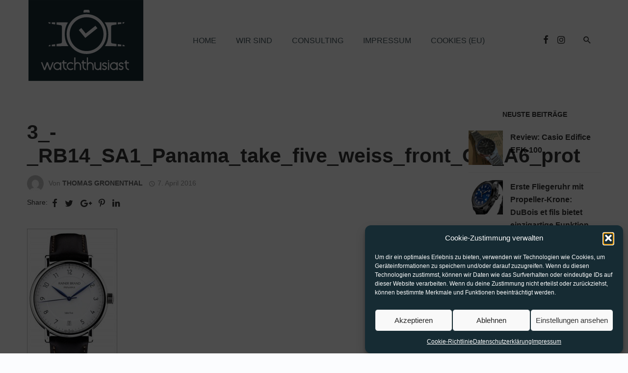

--- FILE ---
content_type: text/html; charset=UTF-8
request_url: https://watchthusiast.de/red-dot-fuer-rainer-brand/3_-_rb14_sa1_panama_take_five_weiss_front_gh_a6_prot/
body_size: 16931
content:
<!DOCTYPE html>
<html dir="ltr" lang="de" prefix="og: https://ogp.me/ns#">
<head>
	<meta charset="UTF-8" />
    
    <meta name="viewport" content="width=device-width, initial-scale=1"/>
    
    <link rel="profile" href="https://gmpg.org/xfn/11" />
    
    <!-- Schema meta -->
        <script type="application/ld+json">
{
          "@context": "http://schema.org",
          "@type": "NewsArticle",
          "mainEntityOfPage": {
            "@type": "WebPage",
            "@id": "https://watchthusiast.de/red-dot-fuer-rainer-brand/3_-_rb14_sa1_panama_take_five_weiss_front_gh_a6_prot/"
          },
          "headline": "3_-_RB14_SA1_Panama_take_five_weiss_front_GH_A6_prot",
          "image": [
            "https://watchthusiast.de/wp-content/uploads/2016/04/3_-_RB14_SA1_Panama_take_five_weiss_front_GH_A6_prot.jpg"
           ],
          "datePublished": "2016-04-07T10:45:41+00:00",
          "dateModified": "2016-04-07T10:45:41+02:00",
          "author": {
            "@type": "Person",
            "name": "Thomas Gronenthal"
          },
           "publisher": {
            "@type": "Organization",
            "name": "Watchthusiast - The Watch News",
            "logo": {
              "@type": "ImageObject",
              "url": "https://watchthusiast.de/wp-content/uploads/2022/03/watchthusiast_header_logo.svg"
            }
          },
          "description": ""
        }
        </script>
        
    <title>3_-_RB14_SA1_Panama_take_five_weiss_front_GH_A6_prot | Watchthusiast - The Watch News</title>
<script type="application/javascript">var ajaxurl = "https://watchthusiast.de/wp-admin/admin-ajax.php"</script>
		<!-- All in One SEO 4.9.3 - aioseo.com -->
	<meta name="robots" content="max-image-preview:large" />
	<meta name="author" content="Thomas Gronenthal"/>
	<link rel="canonical" href="https://watchthusiast.de/red-dot-fuer-rainer-brand/3_-_rb14_sa1_panama_take_five_weiss_front_gh_a6_prot/" />
	<meta name="generator" content="All in One SEO (AIOSEO) 4.9.3" />
		<meta property="og:locale" content="de_DE" />
		<meta property="og:site_name" content="Watchthusiast - The Watch News | Der Uhren-Blog" />
		<meta property="og:type" content="article" />
		<meta property="og:title" content="3_-_RB14_SA1_Panama_take_five_weiss_front_GH_A6_prot | Watchthusiast - The Watch News" />
		<meta property="og:url" content="https://watchthusiast.de/red-dot-fuer-rainer-brand/3_-_rb14_sa1_panama_take_five_weiss_front_gh_a6_prot/" />
		<meta property="article:published_time" content="2016-04-07T08:45:41+00:00" />
		<meta property="article:modified_time" content="2016-04-07T08:45:41+00:00" />
		<meta name="twitter:card" content="summary" />
		<meta name="twitter:title" content="3_-_RB14_SA1_Panama_take_five_weiss_front_GH_A6_prot | Watchthusiast - The Watch News" />
		<script type="application/ld+json" class="aioseo-schema">
			{"@context":"https:\/\/schema.org","@graph":[{"@type":"BreadcrumbList","@id":"https:\/\/watchthusiast.de\/red-dot-fuer-rainer-brand\/3_-_rb14_sa1_panama_take_five_weiss_front_gh_a6_prot\/#breadcrumblist","itemListElement":[{"@type":"ListItem","@id":"https:\/\/watchthusiast.de#listItem","position":1,"name":"Home","item":"https:\/\/watchthusiast.de","nextItem":{"@type":"ListItem","@id":"https:\/\/watchthusiast.de\/red-dot-fuer-rainer-brand\/3_-_rb14_sa1_panama_take_five_weiss_front_gh_a6_prot\/#listItem","name":"3_-_RB14_SA1_Panama_take_five_weiss_front_GH_A6_prot"}},{"@type":"ListItem","@id":"https:\/\/watchthusiast.de\/red-dot-fuer-rainer-brand\/3_-_rb14_sa1_panama_take_five_weiss_front_gh_a6_prot\/#listItem","position":2,"name":"3_-_RB14_SA1_Panama_take_five_weiss_front_GH_A6_prot","previousItem":{"@type":"ListItem","@id":"https:\/\/watchthusiast.de#listItem","name":"Home"}}]},{"@type":"ItemPage","@id":"https:\/\/watchthusiast.de\/red-dot-fuer-rainer-brand\/3_-_rb14_sa1_panama_take_five_weiss_front_gh_a6_prot\/#itempage","url":"https:\/\/watchthusiast.de\/red-dot-fuer-rainer-brand\/3_-_rb14_sa1_panama_take_five_weiss_front_gh_a6_prot\/","name":"3_-_RB14_SA1_Panama_take_five_weiss_front_GH_A6_prot | Watchthusiast - The Watch News","inLanguage":"de-DE","isPartOf":{"@id":"https:\/\/watchthusiast.de\/#website"},"breadcrumb":{"@id":"https:\/\/watchthusiast.de\/red-dot-fuer-rainer-brand\/3_-_rb14_sa1_panama_take_five_weiss_front_gh_a6_prot\/#breadcrumblist"},"author":{"@id":"https:\/\/watchthusiast.de\/author\/thomas-gronenthal\/#author"},"creator":{"@id":"https:\/\/watchthusiast.de\/author\/thomas-gronenthal\/#author"},"datePublished":"2016-04-07T10:45:41+02:00","dateModified":"2016-04-07T10:45:41+02:00"},{"@type":"Organization","@id":"https:\/\/watchthusiast.de\/#organization","name":"Watchthusiast - The Watch News","description":"Der Uhren-Blog","url":"https:\/\/watchthusiast.de\/","logo":{"@type":"ImageObject","url":"https:\/\/watchthusiast.de\/wp-content\/uploads\/2022\/03\/cropped-favicon.png","@id":"https:\/\/watchthusiast.de\/red-dot-fuer-rainer-brand\/3_-_rb14_sa1_panama_take_five_weiss_front_gh_a6_prot\/#organizationLogo","width":512,"height":512},"image":{"@id":"https:\/\/watchthusiast.de\/red-dot-fuer-rainer-brand\/3_-_rb14_sa1_panama_take_five_weiss_front_gh_a6_prot\/#organizationLogo"}},{"@type":"Person","@id":"https:\/\/watchthusiast.de\/author\/thomas-gronenthal\/#author","url":"https:\/\/watchthusiast.de\/author\/thomas-gronenthal\/","name":"Thomas Gronenthal","image":{"@type":"ImageObject","@id":"https:\/\/watchthusiast.de\/red-dot-fuer-rainer-brand\/3_-_rb14_sa1_panama_take_five_weiss_front_gh_a6_prot\/#authorImage","url":"https:\/\/secure.gravatar.com\/avatar\/a8b3491175c738b0898b1a976c9e5283eee2da9bdb97f39d12822cec9f52b443?s=96&d=mm&r=g","width":96,"height":96,"caption":"Thomas Gronenthal"}},{"@type":"WebSite","@id":"https:\/\/watchthusiast.de\/#website","url":"https:\/\/watchthusiast.de\/","name":"Watchthusiast - Der Uhren-Blog","description":"Der Uhren-Blog","inLanguage":"de-DE","publisher":{"@id":"https:\/\/watchthusiast.de\/#organization"}}]}
		</script>
		<!-- All in One SEO -->

<link rel="alternate" type="application/rss+xml" title="Watchthusiast - The Watch News &raquo; Feed" href="https://watchthusiast.de/feed/" />
<link rel="alternate" type="application/rss+xml" title="Watchthusiast - The Watch News &raquo; Kommentar-Feed" href="https://watchthusiast.de/comments/feed/" />
<link rel="alternate" type="application/rss+xml" title="Watchthusiast - The Watch News &raquo; Kommentar-Feed zu 3_-_RB14_SA1_Panama_take_five_weiss_front_GH_A6_prot" href="https://watchthusiast.de/red-dot-fuer-rainer-brand/3_-_rb14_sa1_panama_take_five_weiss_front_gh_a6_prot/feed/" />
<link rel="alternate" title="oEmbed (JSON)" type="application/json+oembed" href="https://watchthusiast.de/wp-json/oembed/1.0/embed?url=https%3A%2F%2Fwatchthusiast.de%2Fred-dot-fuer-rainer-brand%2F3_-_rb14_sa1_panama_take_five_weiss_front_gh_a6_prot%2F" />
<link rel="alternate" title="oEmbed (XML)" type="text/xml+oembed" href="https://watchthusiast.de/wp-json/oembed/1.0/embed?url=https%3A%2F%2Fwatchthusiast.de%2Fred-dot-fuer-rainer-brand%2F3_-_rb14_sa1_panama_take_five_weiss_front_gh_a6_prot%2F&#038;format=xml" />
<style id='wp-img-auto-sizes-contain-inline-css' type='text/css'>
img:is([sizes=auto i],[sizes^="auto," i]){contain-intrinsic-size:3000px 1500px}
/*# sourceURL=wp-img-auto-sizes-contain-inline-css */
</style>
<style id='wp-emoji-styles-inline-css' type='text/css'>

	img.wp-smiley, img.emoji {
		display: inline !important;
		border: none !important;
		box-shadow: none !important;
		height: 1em !important;
		width: 1em !important;
		margin: 0 0.07em !important;
		vertical-align: -0.1em !important;
		background: none !important;
		padding: 0 !important;
	}
/*# sourceURL=wp-emoji-styles-inline-css */
</style>
<style id='wp-block-library-inline-css' type='text/css'>
:root{--wp-block-synced-color:#7a00df;--wp-block-synced-color--rgb:122,0,223;--wp-bound-block-color:var(--wp-block-synced-color);--wp-editor-canvas-background:#ddd;--wp-admin-theme-color:#007cba;--wp-admin-theme-color--rgb:0,124,186;--wp-admin-theme-color-darker-10:#006ba1;--wp-admin-theme-color-darker-10--rgb:0,107,160.5;--wp-admin-theme-color-darker-20:#005a87;--wp-admin-theme-color-darker-20--rgb:0,90,135;--wp-admin-border-width-focus:2px}@media (min-resolution:192dpi){:root{--wp-admin-border-width-focus:1.5px}}.wp-element-button{cursor:pointer}:root .has-very-light-gray-background-color{background-color:#eee}:root .has-very-dark-gray-background-color{background-color:#313131}:root .has-very-light-gray-color{color:#eee}:root .has-very-dark-gray-color{color:#313131}:root .has-vivid-green-cyan-to-vivid-cyan-blue-gradient-background{background:linear-gradient(135deg,#00d084,#0693e3)}:root .has-purple-crush-gradient-background{background:linear-gradient(135deg,#34e2e4,#4721fb 50%,#ab1dfe)}:root .has-hazy-dawn-gradient-background{background:linear-gradient(135deg,#faaca8,#dad0ec)}:root .has-subdued-olive-gradient-background{background:linear-gradient(135deg,#fafae1,#67a671)}:root .has-atomic-cream-gradient-background{background:linear-gradient(135deg,#fdd79a,#004a59)}:root .has-nightshade-gradient-background{background:linear-gradient(135deg,#330968,#31cdcf)}:root .has-midnight-gradient-background{background:linear-gradient(135deg,#020381,#2874fc)}:root{--wp--preset--font-size--normal:16px;--wp--preset--font-size--huge:42px}.has-regular-font-size{font-size:1em}.has-larger-font-size{font-size:2.625em}.has-normal-font-size{font-size:var(--wp--preset--font-size--normal)}.has-huge-font-size{font-size:var(--wp--preset--font-size--huge)}.has-text-align-center{text-align:center}.has-text-align-left{text-align:left}.has-text-align-right{text-align:right}.has-fit-text{white-space:nowrap!important}#end-resizable-editor-section{display:none}.aligncenter{clear:both}.items-justified-left{justify-content:flex-start}.items-justified-center{justify-content:center}.items-justified-right{justify-content:flex-end}.items-justified-space-between{justify-content:space-between}.screen-reader-text{border:0;clip-path:inset(50%);height:1px;margin:-1px;overflow:hidden;padding:0;position:absolute;width:1px;word-wrap:normal!important}.screen-reader-text:focus{background-color:#ddd;clip-path:none;color:#444;display:block;font-size:1em;height:auto;left:5px;line-height:normal;padding:15px 23px 14px;text-decoration:none;top:5px;width:auto;z-index:100000}html :where(.has-border-color){border-style:solid}html :where([style*=border-top-color]){border-top-style:solid}html :where([style*=border-right-color]){border-right-style:solid}html :where([style*=border-bottom-color]){border-bottom-style:solid}html :where([style*=border-left-color]){border-left-style:solid}html :where([style*=border-width]){border-style:solid}html :where([style*=border-top-width]){border-top-style:solid}html :where([style*=border-right-width]){border-right-style:solid}html :where([style*=border-bottom-width]){border-bottom-style:solid}html :where([style*=border-left-width]){border-left-style:solid}html :where(img[class*=wp-image-]){height:auto;max-width:100%}:where(figure){margin:0 0 1em}html :where(.is-position-sticky){--wp-admin--admin-bar--position-offset:var(--wp-admin--admin-bar--height,0px)}@media screen and (max-width:600px){html :where(.is-position-sticky){--wp-admin--admin-bar--position-offset:0px}}

/*# sourceURL=wp-block-library-inline-css */
</style><style id='global-styles-inline-css' type='text/css'>
:root{--wp--preset--aspect-ratio--square: 1;--wp--preset--aspect-ratio--4-3: 4/3;--wp--preset--aspect-ratio--3-4: 3/4;--wp--preset--aspect-ratio--3-2: 3/2;--wp--preset--aspect-ratio--2-3: 2/3;--wp--preset--aspect-ratio--16-9: 16/9;--wp--preset--aspect-ratio--9-16: 9/16;--wp--preset--color--black: #000000;--wp--preset--color--cyan-bluish-gray: #abb8c3;--wp--preset--color--white: #ffffff;--wp--preset--color--pale-pink: #f78da7;--wp--preset--color--vivid-red: #cf2e2e;--wp--preset--color--luminous-vivid-orange: #ff6900;--wp--preset--color--luminous-vivid-amber: #fcb900;--wp--preset--color--light-green-cyan: #7bdcb5;--wp--preset--color--vivid-green-cyan: #00d084;--wp--preset--color--pale-cyan-blue: #8ed1fc;--wp--preset--color--vivid-cyan-blue: #0693e3;--wp--preset--color--vivid-purple: #9b51e0;--wp--preset--gradient--vivid-cyan-blue-to-vivid-purple: linear-gradient(135deg,rgb(6,147,227) 0%,rgb(155,81,224) 100%);--wp--preset--gradient--light-green-cyan-to-vivid-green-cyan: linear-gradient(135deg,rgb(122,220,180) 0%,rgb(0,208,130) 100%);--wp--preset--gradient--luminous-vivid-amber-to-luminous-vivid-orange: linear-gradient(135deg,rgb(252,185,0) 0%,rgb(255,105,0) 100%);--wp--preset--gradient--luminous-vivid-orange-to-vivid-red: linear-gradient(135deg,rgb(255,105,0) 0%,rgb(207,46,46) 100%);--wp--preset--gradient--very-light-gray-to-cyan-bluish-gray: linear-gradient(135deg,rgb(238,238,238) 0%,rgb(169,184,195) 100%);--wp--preset--gradient--cool-to-warm-spectrum: linear-gradient(135deg,rgb(74,234,220) 0%,rgb(151,120,209) 20%,rgb(207,42,186) 40%,rgb(238,44,130) 60%,rgb(251,105,98) 80%,rgb(254,248,76) 100%);--wp--preset--gradient--blush-light-purple: linear-gradient(135deg,rgb(255,206,236) 0%,rgb(152,150,240) 100%);--wp--preset--gradient--blush-bordeaux: linear-gradient(135deg,rgb(254,205,165) 0%,rgb(254,45,45) 50%,rgb(107,0,62) 100%);--wp--preset--gradient--luminous-dusk: linear-gradient(135deg,rgb(255,203,112) 0%,rgb(199,81,192) 50%,rgb(65,88,208) 100%);--wp--preset--gradient--pale-ocean: linear-gradient(135deg,rgb(255,245,203) 0%,rgb(182,227,212) 50%,rgb(51,167,181) 100%);--wp--preset--gradient--electric-grass: linear-gradient(135deg,rgb(202,248,128) 0%,rgb(113,206,126) 100%);--wp--preset--gradient--midnight: linear-gradient(135deg,rgb(2,3,129) 0%,rgb(40,116,252) 100%);--wp--preset--font-size--small: 13px;--wp--preset--font-size--medium: 20px;--wp--preset--font-size--large: 36px;--wp--preset--font-size--x-large: 42px;--wp--preset--spacing--20: 0.44rem;--wp--preset--spacing--30: 0.67rem;--wp--preset--spacing--40: 1rem;--wp--preset--spacing--50: 1.5rem;--wp--preset--spacing--60: 2.25rem;--wp--preset--spacing--70: 3.38rem;--wp--preset--spacing--80: 5.06rem;--wp--preset--shadow--natural: 6px 6px 9px rgba(0, 0, 0, 0.2);--wp--preset--shadow--deep: 12px 12px 50px rgba(0, 0, 0, 0.4);--wp--preset--shadow--sharp: 6px 6px 0px rgba(0, 0, 0, 0.2);--wp--preset--shadow--outlined: 6px 6px 0px -3px rgb(255, 255, 255), 6px 6px rgb(0, 0, 0);--wp--preset--shadow--crisp: 6px 6px 0px rgb(0, 0, 0);}:where(.is-layout-flex){gap: 0.5em;}:where(.is-layout-grid){gap: 0.5em;}body .is-layout-flex{display: flex;}.is-layout-flex{flex-wrap: wrap;align-items: center;}.is-layout-flex > :is(*, div){margin: 0;}body .is-layout-grid{display: grid;}.is-layout-grid > :is(*, div){margin: 0;}:where(.wp-block-columns.is-layout-flex){gap: 2em;}:where(.wp-block-columns.is-layout-grid){gap: 2em;}:where(.wp-block-post-template.is-layout-flex){gap: 1.25em;}:where(.wp-block-post-template.is-layout-grid){gap: 1.25em;}.has-black-color{color: var(--wp--preset--color--black) !important;}.has-cyan-bluish-gray-color{color: var(--wp--preset--color--cyan-bluish-gray) !important;}.has-white-color{color: var(--wp--preset--color--white) !important;}.has-pale-pink-color{color: var(--wp--preset--color--pale-pink) !important;}.has-vivid-red-color{color: var(--wp--preset--color--vivid-red) !important;}.has-luminous-vivid-orange-color{color: var(--wp--preset--color--luminous-vivid-orange) !important;}.has-luminous-vivid-amber-color{color: var(--wp--preset--color--luminous-vivid-amber) !important;}.has-light-green-cyan-color{color: var(--wp--preset--color--light-green-cyan) !important;}.has-vivid-green-cyan-color{color: var(--wp--preset--color--vivid-green-cyan) !important;}.has-pale-cyan-blue-color{color: var(--wp--preset--color--pale-cyan-blue) !important;}.has-vivid-cyan-blue-color{color: var(--wp--preset--color--vivid-cyan-blue) !important;}.has-vivid-purple-color{color: var(--wp--preset--color--vivid-purple) !important;}.has-black-background-color{background-color: var(--wp--preset--color--black) !important;}.has-cyan-bluish-gray-background-color{background-color: var(--wp--preset--color--cyan-bluish-gray) !important;}.has-white-background-color{background-color: var(--wp--preset--color--white) !important;}.has-pale-pink-background-color{background-color: var(--wp--preset--color--pale-pink) !important;}.has-vivid-red-background-color{background-color: var(--wp--preset--color--vivid-red) !important;}.has-luminous-vivid-orange-background-color{background-color: var(--wp--preset--color--luminous-vivid-orange) !important;}.has-luminous-vivid-amber-background-color{background-color: var(--wp--preset--color--luminous-vivid-amber) !important;}.has-light-green-cyan-background-color{background-color: var(--wp--preset--color--light-green-cyan) !important;}.has-vivid-green-cyan-background-color{background-color: var(--wp--preset--color--vivid-green-cyan) !important;}.has-pale-cyan-blue-background-color{background-color: var(--wp--preset--color--pale-cyan-blue) !important;}.has-vivid-cyan-blue-background-color{background-color: var(--wp--preset--color--vivid-cyan-blue) !important;}.has-vivid-purple-background-color{background-color: var(--wp--preset--color--vivid-purple) !important;}.has-black-border-color{border-color: var(--wp--preset--color--black) !important;}.has-cyan-bluish-gray-border-color{border-color: var(--wp--preset--color--cyan-bluish-gray) !important;}.has-white-border-color{border-color: var(--wp--preset--color--white) !important;}.has-pale-pink-border-color{border-color: var(--wp--preset--color--pale-pink) !important;}.has-vivid-red-border-color{border-color: var(--wp--preset--color--vivid-red) !important;}.has-luminous-vivid-orange-border-color{border-color: var(--wp--preset--color--luminous-vivid-orange) !important;}.has-luminous-vivid-amber-border-color{border-color: var(--wp--preset--color--luminous-vivid-amber) !important;}.has-light-green-cyan-border-color{border-color: var(--wp--preset--color--light-green-cyan) !important;}.has-vivid-green-cyan-border-color{border-color: var(--wp--preset--color--vivid-green-cyan) !important;}.has-pale-cyan-blue-border-color{border-color: var(--wp--preset--color--pale-cyan-blue) !important;}.has-vivid-cyan-blue-border-color{border-color: var(--wp--preset--color--vivid-cyan-blue) !important;}.has-vivid-purple-border-color{border-color: var(--wp--preset--color--vivid-purple) !important;}.has-vivid-cyan-blue-to-vivid-purple-gradient-background{background: var(--wp--preset--gradient--vivid-cyan-blue-to-vivid-purple) !important;}.has-light-green-cyan-to-vivid-green-cyan-gradient-background{background: var(--wp--preset--gradient--light-green-cyan-to-vivid-green-cyan) !important;}.has-luminous-vivid-amber-to-luminous-vivid-orange-gradient-background{background: var(--wp--preset--gradient--luminous-vivid-amber-to-luminous-vivid-orange) !important;}.has-luminous-vivid-orange-to-vivid-red-gradient-background{background: var(--wp--preset--gradient--luminous-vivid-orange-to-vivid-red) !important;}.has-very-light-gray-to-cyan-bluish-gray-gradient-background{background: var(--wp--preset--gradient--very-light-gray-to-cyan-bluish-gray) !important;}.has-cool-to-warm-spectrum-gradient-background{background: var(--wp--preset--gradient--cool-to-warm-spectrum) !important;}.has-blush-light-purple-gradient-background{background: var(--wp--preset--gradient--blush-light-purple) !important;}.has-blush-bordeaux-gradient-background{background: var(--wp--preset--gradient--blush-bordeaux) !important;}.has-luminous-dusk-gradient-background{background: var(--wp--preset--gradient--luminous-dusk) !important;}.has-pale-ocean-gradient-background{background: var(--wp--preset--gradient--pale-ocean) !important;}.has-electric-grass-gradient-background{background: var(--wp--preset--gradient--electric-grass) !important;}.has-midnight-gradient-background{background: var(--wp--preset--gradient--midnight) !important;}.has-small-font-size{font-size: var(--wp--preset--font-size--small) !important;}.has-medium-font-size{font-size: var(--wp--preset--font-size--medium) !important;}.has-large-font-size{font-size: var(--wp--preset--font-size--large) !important;}.has-x-large-font-size{font-size: var(--wp--preset--font-size--x-large) !important;}
/*# sourceURL=global-styles-inline-css */
</style>

<style id='classic-theme-styles-inline-css' type='text/css'>
/*! This file is auto-generated */
.wp-block-button__link{color:#fff;background-color:#32373c;border-radius:9999px;box-shadow:none;text-decoration:none;padding:calc(.667em + 2px) calc(1.333em + 2px);font-size:1.125em}.wp-block-file__button{background:#32373c;color:#fff;text-decoration:none}
/*# sourceURL=/wp-includes/css/classic-themes.min.css */
</style>
<link rel='stylesheet' id='contact-form-7-css' href='https://watchthusiast.de/wp-content/plugins/contact-form-7/includes/css/styles.css?ver=6.1.4' type='text/css' media='all' />
<link rel='stylesheet' id='cmplz-general-css' href='https://watchthusiast.de/wp-content/plugins/complianz-gdpr/assets/css/cookieblocker.min.css?ver=1767989159' type='text/css' media='all' />
<link rel='stylesheet' id='bootstrap-css' href='https://watchthusiast.de/wp-content/themes/watch-theme/css/vendors/bootstrap.css?ver=6.9' type='text/css' media='all' />
<link rel='stylesheet' id='owl-carousel-css' href='https://watchthusiast.de/wp-content/themes/watch-theme/css/vendors/owl-carousel.css?ver=6.9' type='text/css' media='all' />
<link rel='stylesheet' id='flickity-css' href='https://watchthusiast.de/wp-content/themes/watch-theme/css/vendors/flickity.css?ver=6.9' type='text/css' media='all' />
<link rel='stylesheet' id='fotorama-css' href='https://watchthusiast.de/wp-content/themes/watch-theme/css/vendors/fotorama.css?ver=6.9' type='text/css' media='all' />
<link rel='stylesheet' id='magnific-css' href='https://watchthusiast.de/wp-content/themes/watch-theme/css/vendors/magnific.css?ver=6.9' type='text/css' media='all' />
<link rel='stylesheet' id='perfect-scrollbar-css' href='https://watchthusiast.de/wp-content/themes/watch-theme/css/vendors/perfect-scrollbar.css?ver=6.9' type='text/css' media='all' />
<link rel='stylesheet' id='barley-style-css' href='https://watchthusiast.de/wp-content/themes/watch-theme/css/barley-style.css?ver=6.9' type='text/css' media='all' />
<style id='barley-style-inline-css' type='text/css'>
::selection {color: #FFF; background: #162B33;}::-webkit-selection {color: #FFF; background: #162B33;}a, a:hover, a:focus, a:active, .color-primary, .site-title, 
            .barley-featured-module .main-slider .post__cat:before, .barley-featured-module .main-slider .post__cat:after,
            .barley-design .mobile-header--dark .mobile-header-btn,
            .barley-design .mobile-header--inverse .mobile-header-btn,
            .barley-design .navigation--inline > li.current-menu-item > a,
            .barley-design .navigation--inline > li:hover > a,
            .barley-design .barley-post-vertical span.readmore-text:hover,
            .barley-design .large-post span.readmore-text:hover,
            .post__meta .entry-author__name:hover, .post__meta a.entry-author__name:hover,
            .barley-design .large-post .post__cat__wrap a:hover,
            .widget_archive li > a:hover,
            .widget_calendar tfoot a:hover,
            .widget_categories li > a:hover,
            .widget_pages li > a:hover,
            .widget_meta li > a:hover,
            .widget_recent_comments .recentcomments > a:hover,
            .widget_recent_entries li > a:hover,
            .widget_rss a.rsswidget:hover,
            .widget_nav_menu li > a:hover,
            .social-list > li > a:hover,
            .author-box .author-info a:hover, .author-box .author-bio a:hover,
            .comment-form .logged-in-as a:hover,
            .author-box .author-name a:hover, .post__title.atbsStickyMark a:after
            {color: #162B33;}.primary-bg-color, .navigation--main > li > a:before, .post__cat--bg, a.post__cat--bg, .entry-cat--bg, a.entry-cat--bg,
            .atbs-block .subscribe-form__inner, .promo-boxes--name, .barley-org-pagination__item-current, .barley-org-pagination--next-n-prev .barley-org-pagination__item,
            .barley-org-pagination__item-current:hover, .barley-org-pagination__item-current:focus, .barley-org-pagination__item-current:active,
            .barley-design .atbs-review__inner .post-score,
            .barley-design .overlay-item .post-score,
            .barley-design .navigation--main > li > a:before,
            .barley-design li.current-menu-item>a:before,
            .barley-design .atbs-featured-slider .post__text .post__cat,
            .barley-design .atbs-featured-slider .owl-prev,
            .barley-design .atbs-featured-slider .owl-next,
            .barley-design .barley-post-vertical .post__thumb .post__cat__wrap a,
            .barley-design .atbs-pagination .btn,
            .barley-design .single-body .atbs-pagination .atbs-pagination__item,
            .barley-design .single-body .atbs-pagination .atbs-pagination__item:hover,
            .single-post .post-cat__wrap a,
            .atbs-block.barley-subscribe-form .subscribe-form__inner,
            .atbs-block.barley-subscribe-form  .subscribe-form__fields input[type='submit'],
            .barley-design .atbs-pagination .atbs-pagination__item-current, 
            .barley-design .atbs-pagination .atbs-pagination__item:hover,
            .barley-design .atbs-subscribe input.btn:hover,
            .single-post .entry-tags ul li a:hover,
            .single-post .barley-nav-post:hover span,
            .single-post .barley-nav-post:hover .navigation-button,
            .category-tile__name,
            .single-post .single-content .post-share-and-meta .post-share__wrap .post-sharing a, .single-post .comment-form .form-submit input[type='submit'],
            .barley-design #main-menu li.current-menu-item>a:before, .post-password-form input[type=submit], .post-password-form input[type=submit]:hover, .post-password-form input[type=submit]:focus,
            div.wpforms-container-full .wpforms-form button[type=submit], div.wpforms-container-full .wpforms-form button[type=submit]:hover
            {background-color: #162B33;}.barley-gallery-slider .fotorama__thumb-border, .barley-design .barley-post-vertical span.readmore-text:hover,
            .barley-design .large-post span.readmore-text:hover,
            .single-post .entry-tags ul li a:hover,
            .single-post .comment-form .form-submit input[type='submit']:hover
            {border-color: #162B33;} .navigation--offcanvas li > a:after
            {border-right-color: #162B33;}
/*# sourceURL=barley-style-inline-css */
</style>
<link rel='stylesheet' id='wp-featherlight-css' href='https://watchthusiast.de/wp-content/plugins/wp-featherlight/css/wp-featherlight.min.css?ver=1.3.4' type='text/css' media='all' />
<script type="text/javascript" src="https://watchthusiast.de/wp-includes/js/jquery/jquery.min.js?ver=3.7.1" id="jquery-core-js"></script>
<script type="text/javascript" src="https://watchthusiast.de/wp-includes/js/jquery/jquery-migrate.min.js?ver=3.4.1" id="jquery-migrate-js"></script>
<link rel="https://api.w.org/" href="https://watchthusiast.de/wp-json/" /><link rel="alternate" title="JSON" type="application/json" href="https://watchthusiast.de/wp-json/wp/v2/media/695" /><link rel="EditURI" type="application/rsd+xml" title="RSD" href="https://watchthusiast.de/xmlrpc.php?rsd" />
<meta name="generator" content="WordPress 6.9" />
<link rel='shortlink' href='https://watchthusiast.de/?p=695' />
<meta name="generator" content="Redux 4.5.10" />			<style>.cmplz-hidden {
					display: none !important;
				}</style><link rel="icon" href="https://watchthusiast.de/wp-content/uploads/2022/03/cropped-favicon-32x32.png" sizes="32x32" />
<link rel="icon" href="https://watchthusiast.de/wp-content/uploads/2022/03/cropped-favicon-192x192.png" sizes="192x192" />
<link rel="apple-touch-icon" href="https://watchthusiast.de/wp-content/uploads/2022/03/cropped-favicon-180x180.png" />
<meta name="msapplication-TileImage" content="https://watchthusiast.de/wp-content/uploads/2022/03/cropped-favicon-270x270.png" />
<style id="barley_option-dynamic-css" title="dynamic-css" class="redux-options-output">body{font-family:"Source Sans Pro",Arial, Helvetica, sans-serif;}.barley-design .atbs-featured-slider .post__title, .barley-design .barley-heading h4, .barley-design .atbs-about .about_title h3, .barley-design .large-post .post__title, .barley-design .barley-post-vertical .post__title, .inside__title h4, .single-post .posts-navigation .posts-nav__label, .single-post .single-content .post__title, .post__title, .entry-title, h1, h2, h3, h4, h5, h6, .h1, .h2, .h3, .h4, .h5, .h6, .text-font-primary, .social-tile__title, .widget_recent_comments .recentcomments > a, .widget_recent_entries li > a, .modal-title.modal-title, .author-box .author-name a, .comment-author, .widget_calendar caption, .widget_categories li>a, .widget_meta ul, .widget_recent_comments .recentcomments>a, .widget_recent_entries li>a, .widget_pages li>a, .mobile-header-btn, .navigation-bar-btn, .navigation, .menu, .barley-mega-menu__inner > .sub-menu > li > a, .navigation, .widget_recent_comments .recentcomments > a{font-family:"Source Sans Pro",Arial, Helvetica, sans-serif;}.barley-design .atbs-featured-slider .post__text, .barley-design .atbs-featured-slider .post__excerpt, .barley-design .atbs-about .about_information p, .barley-design .atbs-post-carousel-3 .post-slider__inner .post__excerpt, .barley-design .widget-about__inner .widget__excerpt, .barley-404-block p, .text-font-secondary, .block-heading__subtitle, .widget_nav_menu ul, .navigation .sub-menu, .typography-copy blockquote, .comment-content blockquote{font-family:"Source Sans Pro",Arial, Helvetica, sans-serif;}.barley-design .atbs-featured-slider .post__text .post__cat, .barley-design .atbs-featured-slider span.readmore-text, .barley-design .atbs-featured-slider .post__meta .post-date, .barley-design .atbs-about span.readmore-text, .barley-design .large-post .post__meta span, .barley-design .large-post span.readmore-text, .barley-design .barley-post-vertical .post__thumb .post__cat__wrap a, .single-post .post-cat__wrap, .single-post .comments-views > span, .single-post .entry-tags-left, .author-box .author-name a span, .barley-404-block a, .barley-design .navigation--inline > li a, .sharing-btn__text, .block-heading__title, .meta-text, a.meta-text, .meta-font, a.meta-font, .text-font-tertiary, input[type="button"]:not(.btn), input[type="reset"]:not(.btn), input[type="submit"]:not(.btn), .btn, label, .category-tile__name, .page-nav, .post-score, .post-score-hexagon .post-score-value, .post__cat, a.post__cat, .entry-cat, a.entry-cat, .read-more-link, .post__meta, .entry-meta, .entry-author__name, a.entry-author__name, .comments-count-box, .widget__title-text, .barley-widget-indexed-posts-a .posts-list > li .post__thumb:after, .barley-widget-indexed-posts-b .posts-list > li .post__title:after, .barley-widget-indexed-posts-c .list-index, .social-tile__count, .widget_recent_comments .comment-author-link, .barley-video-box__playlist .is-playing .post__thumb:after, .barley-posts-listing-a .cat-title, .barley-news-ticker__heading, .page-heading__title, .post-sharing__title, .post-sharing--simple .sharing-btn, .entry-action-btn, .entry-tags-title, .post-categories__title, .posts-navigation__label, .comments-title, .comments-title__text, .comments-title .add-comment, .comment-metadata, .comment-metadata a, .comment-reply-link, .comment-reply-title, .countdown__digit, .modal-title, .comment-reply-title, .comment-meta, .comment .reply, .wp-caption, .gallery-caption, .widget-title, .btn, .logged-in-as, .countdown__digit, .barley-widget-indexed-posts-a .posts-list>li .post__thumb:after, .barley-widget-indexed-posts-b .posts-list>li .post__title:after, .barley-widget-indexed-posts-c .list-index, .barley-horizontal-list .index, .barley-pagination, .barley-pagination--next-n-prev .barley-pagination__label, .barley-design .site-footer__section .site-footer__section-right p{font-family:Raleway,Arial, Helvetica, sans-serif;}</style>    
</head>
<body data-rsssl=1 data-cmplz=1 class="attachment wp-singular attachment-template-default single single-attachment postid-695 attachmentid-695 attachment-jpeg wp-theme-watch-theme wp-featherlight-captions">
    <div class="site-wrapper barley-design">
        <header class="site-header">   
    <!-- Mobile header -->
	<div id="atbs-mobile-header" class="mobile-header visible-xs visible-sm ">
		<div class="mobile-header__inner mobile-header__inner--flex">
			<div class="header-branding header-branding--mobile mobile-header__section text-left">
				<div class="header-logo header-logo--mobile flexbox__item text-left">
					<a href="https://watchthusiast.de">
                                            
                        <img src="https://watchthusiast.de/wp-content/uploads/2022/03/watchthusiast_header_logo.svg" alt="logo"/>
                                                
                    </a>            
				</div>
			</div>
			<div class="mobile-header__section text-right">
				<button type="submit" class="mobile-header-btn js-search-dropdown-toggle">
					<i class="mdicon mdicon-search mdicon--last hidden-xs"></i><i class="mdicon mdicon-search visible-xs-inline-block"></i>
				</button>
				<a href="#atbs-offcanvas-primary" class="offcanvas-menu-toggle mobile-header-btn js-atbs-offcanvas-toggle">
					<i class="mdicon mdicon-menu mdicon--last hidden-xs"></i><i class="mdicon mdicon-menu visible-xs-inline-block"></i>
				</a>
			</div>
		</div>
	</div><!-- Mobile header -->    
    
    <!-- Navigation bar -->
	<nav class="navigation-bar navigation-bar--fullwidth text-left hidden-xs hidden-sm js-sticky-header-holder">
		<div class="navigation-bar__inner container">
			<div class="navigation-bar__section">
				<div class="site-logo header-logo">
                    <a href="https://watchthusiast.de">
						<!-- logo open -->
                                                    <img src="https://watchthusiast.de/wp-content/uploads/2022/03/watchthusiast_header_logo.svg" alt="logo" />
                                                <!-- logo close -->
					</a>
				</div>
			</div>

			<div class="navigation-wrapper navigation-bar__section js-priority-nav">
				<div id="main-menu" class="menu-main-menu-container"><ul id="menu-main-menu" class="navigation navigation--main navigation--inline"><li id="menu-item-4342" class="menu-item menu-item-type-post_type menu-item-object-page menu-item-home menu-item-4342"><a href="https://watchthusiast.de/">Home</a></li>
<li id="menu-item-4343" class="menu-item menu-item-type-post_type menu-item-object-page menu-item-4343"><a href="https://watchthusiast.de/about/">WIR SIND</a></li>
<li id="menu-item-4344" class="menu-item menu-item-type-post_type menu-item-object-page menu-item-4344"><a href="https://watchthusiast.de/presse_consulting/">CONSULTING</a></li>
<li id="menu-item-4345" class="menu-item menu-item-type-post_type menu-item-object-page menu-item-4345"><a href="https://watchthusiast.de/impressum-datenschutz/">IMPRESSUM</a></li>
<li id="menu-item-4346" class="menu-item menu-item-type-post_type menu-item-object-page menu-item-4346"><a href="https://watchthusiast.de/cookie-richtlinie-eu/">COOKIES (EU)</a></li>
</ul></div>			</div>
            <div class="navigation-bar__section">
                                <ul class="social-list list-horizontal">
                	<li><a href="https://www.facebook.com/Watchthusiast/" target="_blank"><i class="mdicon mdicon-facebook"></i></a></li><li><a href="https://www.instagram.com/watchthusiast/" target="_blank"><i class="mdicon mdicon-instagram"></i></a></li>            						
                </ul>
                            </div>
			<div class="navigation-bar__section">
				<button type="submit" class="navigation-bar-btn js-search-dropdown-toggle"><i class="mdicon mdicon-search"></i></button>
			</div>
            <div id="header-search-dropdown" class="header-search-dropdown is-in-navbar">
    <div class="container">
    	<form class="search-form search-form--horizontal" method="get" action="https://watchthusiast.de/">
    		<div class="search-form__input-wrap">
    			<input type="text" name="s" class="search-form__input" placeholder="Search" value=""/>
    		</div>
    	</form>
    </div>
</div><!-- .header-search-dropdown -->		
		</div><!-- .navigation-bar__inner -->
        
    </nav><!-- Navigation-bar -->
</header><!-- Site header --><div class="site-content single-entry">
    <div class="atbs-block atbs-layout-split atbs-block--fullwidth single-entry-wrap">
                <div class="container">
            <div class="row">
                <div class="atbs-main-col " role="main">
                    <article class="atbs-block post--single post-695 attachment type-attachment status-inherit hentry">
                        <div class="single-content">
                            <div class="post__thumb single-entry-thumb"><div class="post-cat__wrap"></div></div>                            <header class="post__head">
								<h1 class="post__title typescale-4">3_-_RB14_SA1_Panama_take_five_weiss_front_GH_A6_prot</h1>
								                                
                                <div class="post-share-and-meta">
                                    <!-- Entry meta -->
<div class="entry-meta post__meta">
	<span class="entry-author">
        <img alt='Thomas Gronenthal' src='https://secure.gravatar.com/avatar/a8b3491175c738b0898b1a976c9e5283eee2da9bdb97f39d12822cec9f52b443?s=34&#038;d=mm&#038;r=g' srcset='https://secure.gravatar.com/avatar/a8b3491175c738b0898b1a976c9e5283eee2da9bdb97f39d12822cec9f52b443?s=68&#038;d=mm&#038;r=g 2x' class='avatar avatar-34 photo entry-author__avatar' height='34' width='34' decoding='async'/>Von <a class="entry-author__name" title="Posts by Thomas Gronenthal" rel="author" href="https://watchthusiast.de/author/thomas-gronenthal/">Thomas Gronenthal</a>    </span>
    <time class="time published" datetime="2016-04-07T10:45:41+00:00" title="April 7, 2016 at 10:45 a.m."><i class="mdicon mdicon-schedule"></i>7. April 2016</time></div>                                                                        <div class="post-share__wrap">
                                        <div class="entry-interaction entry-interaction--horizontal">
                                            <div class="post-sharing post-sharing--simple">
                                                <span class="sharing-btn__text">Share: </span>
                                                <ul class="social-list social-list--md list-horizontal"><li><a onClick="window.open('http://www.facebook.com/sharer.php?u=https%3A%2F%2Fwatchthusiast.de%2Fred-dot-fuer-rainer-brand%2F3_-_rb14_sa1_panama_take_five_weiss_front_gh_a6_prot%2F','Facebook','width=600,height=300,left='+(screen.availWidth/2-300)+',top='+(screen.availHeight/2-150)+''); return false;" href="http://www.facebook.com/sharer.php?u=https%3A%2F%2Fwatchthusiast.de%2Fred-dot-fuer-rainer-brand%2F3_-_rb14_sa1_panama_take_five_weiss_front_gh_a6_prot%2F"><div class="share-item__icon"><i class="mdicon mdicon-facebook " title="Facebook"></i></div></a></li><li><a onClick="window.open('http://twitter.com/share?url=https%3A%2F%2Fwatchthusiast.de%2Fred-dot-fuer-rainer-brand%2F3_-_rb14_sa1_panama_take_five_weiss_front_gh_a6_prot%2F&amp;text=3_-_RB14_SA1_Panama_take_five_weiss_front_GH_A6_prot','Twitter share','width=600,height=300,left='+(screen.availWidth/2-300)+',top='+(screen.availHeight/2-150)+''); return false;" href="http://twitter.com/share?url=https%3A%2F%2Fwatchthusiast.de%2Fred-dot-fuer-rainer-brand%2F3_-_rb14_sa1_panama_take_five_weiss_front_gh_a6_prot%2F&amp;text=3_-_RB14_SA1_Panama_take_five_weiss_front_GH_A6_prot"><div class="share-item__icon"><i class="mdicon mdicon-twitter " title="Twitter"></i></div></a></li><li><a onClick="window.open('https://plus.google.com/share?url=https%3A%2F%2Fwatchthusiast.de%2Fred-dot-fuer-rainer-brand%2F3_-_rb14_sa1_panama_take_five_weiss_front_gh_a6_prot%2F','Google plus','width=585,height=666,left='+(screen.availWidth/2-292)+',top='+(screen.availHeight/2-333)+''); return false;" href="https://plus.google.com/share?url=https%3A%2F%2Fwatchthusiast.de%2Fred-dot-fuer-rainer-brand%2F3_-_rb14_sa1_panama_take_five_weiss_front_gh_a6_prot%2F"><div class="share-item__icon"><i class="mdicon mdicon-google-plus " title="Google Plus"></i></div></a></li><li><a href="javascript:void((function()%7Bvar%20e=document.createElement(&apos;script&apos;);e.setAttribute(&apos;type&apos;,&apos;text/javascript&apos;);e.setAttribute(&apos;charset&apos;,&apos;UTF-8&apos;);e.setAttribute(&apos;src&apos;,&apos;http://assets.pinterest.com/js/pinmarklet.js?r=&apos;+Math.random()*99999999);document.body.appendChild(e)%7D)());"><div class="share-item__icon"><i class="mdicon mdicon-pinterest-p " title="Pinterest"></i></div></a></li><li><a onClick="window.open('http://www.linkedin.com/shareArticle?mini=true&amp;url=https%3A%2F%2Fwatchthusiast.de%2Fred-dot-fuer-rainer-brand%2F3_-_rb14_sa1_panama_take_five_weiss_front_gh_a6_prot%2F','Linkedin','width=863,height=500,left='+(screen.availWidth/2-431)+',top='+(screen.availHeight/2-250)+''); return false;" href="http://www.linkedin.com/shareArticle?mini=true&amp;url=https%3A%2F%2Fwatchthusiast.de%2Fred-dot-fuer-rainer-brand%2F3_-_rb14_sa1_panama_take_five_weiss_front_gh_a6_prot%2F"><div class="share-item__icon"><i class="mdicon mdicon-linkedin " title="Linkedin"></i></div></a></li></ul>                                            </div>
                                        </div>
                                    </div>
                                    
                                                                    </div>
							</header>
                            
                            <div class="single-body entry-content typography-copy">
                                                                <p class="attachment"><a href='https://watchthusiast.de/wp-content/uploads/2016/04/3_-_RB14_SA1_Panama_take_five_weiss_front_GH_A6_prot.jpg'><img fetchpriority="high" decoding="async" width="184" height="300" src="https://watchthusiast.de/wp-content/uploads/2016/04/3_-_RB14_SA1_Panama_take_five_weiss_front_GH_A6_prot-184x300.jpg" class="attachment-medium size-medium" alt="" srcset="https://watchthusiast.de/wp-content/uploads/2016/04/3_-_RB14_SA1_Panama_take_five_weiss_front_GH_A6_prot-184x300.jpg 184w, https://watchthusiast.de/wp-content/uploads/2016/04/3_-_RB14_SA1_Panama_take_five_weiss_front_GH_A6_prot.jpg 368w" sizes="(max-width: 184px) 100vw, 184px" /></a></p>
                                							</div>
                                                        <footer class="single-footer entry-footer">
    <div class="entry-info">
      <div class="row row--space-between">
        
        <div class="entry-tags entry-tags-left col-sm-8 ">
                    </div>
          <div class=" entry-tags  col-sm-4">
            <div class="entry-interaction__right comments-views">
              <span class="comments-count " >0 comments</span>
                            <span class="view-count " >237 views</span>
                          </div>
          </div>
      </div>
    </div>
</footer>                        </div><!-- .single-content -->
                    </article><!-- .post-single -->    
                                                                                           
                                        
                                        
                    <div class="related-posts single-entry-section"><div class="block-heading"><h4 class="block-heading__title">You may also like</h4></div><div class="posts_listing_grid__wrap list-space-xl row"><div class="col-xs-12 col-sm-6 col-md-6 vertical-post">            
            <article class="post post--vertical barley-post-vertical">
                <div class="post-detail">
                        				    <div class="post__thumb">
                            <a href="https://watchthusiast.de/citizen-goes-genta-design-die-neue-series-8-890/"><img width="410" height="550" src="https://watchthusiast.de/wp-content/uploads/2024/04/NB6066-51W_01_re_-CUT-410x550.jpg" class="attachment-barley-grid-size size-barley-grid-size wp-post-image" alt="" decoding="async" /></a> <!-- close a tag -->                            <div class="post__cat__wrap"><a class="post__cat cat-17 " href="https://watchthusiast.de/category/neues-aus-der-uhrenwelt/">Neues aus der Uhrenwelt</a></div>                        </div>
                                        
                    <h3 class="post__title typescale-2"><a href="https://watchthusiast.de/citizen-goes-genta-design-die-neue-series-8-890/">Citizen goes Genta Design: Die neue Series 8 890</a></h3>
                     
                                         <div class="post__readmore box-readmore">
                        <a href="https://watchthusiast.de/citizen-goes-genta-design-die-neue-series-8-890/" class="button__readmore">
                            <span class="readmore-text"><span class="post__readmore--bold">WEITER</span> LESEN</span>
                        </a>
                    </div>
                </div>
            </article>
            </div><div class="col-xs-12 col-sm-6 col-md-6 vertical-post">            
            <article class="post post--vertical barley-post-vertical">
                <div class="post-detail">
                        				    <div class="post__thumb">
                            <a href="https://watchthusiast.de/watches-wonders-2024-willkommen-im-wahnsinn/"><img width="410" height="550" src="https://watchthusiast.de/wp-content/uploads/2024/04/deepsea-410x550.gif" class="attachment-barley-grid-size size-barley-grid-size wp-post-image" alt="" decoding="async" loading="lazy" /></a> <!-- close a tag -->                            <div class="post__cat__wrap"><a class="post__cat cat-17 " href="https://watchthusiast.de/category/neues-aus-der-uhrenwelt/">Neues aus der Uhrenwelt</a></div>                        </div>
                                        
                    <h3 class="post__title typescale-2"><a href="https://watchthusiast.de/watches-wonders-2024-willkommen-im-wahnsinn/">Watches &#038; Wonders 2024: Willkommen im Wahnsinn</a></h3>
                     
                                         <div class="post__readmore box-readmore">
                        <a href="https://watchthusiast.de/watches-wonders-2024-willkommen-im-wahnsinn/" class="button__readmore">
                            <span class="readmore-text"><span class="post__readmore--bold">WEITER</span> LESEN</span>
                        </a>
                    </div>
                </div>
            </article>
            </div><div class="col-xs-12 col-sm-6 col-md-6 vertical-post">            
            <article class="post post--vertical barley-post-vertical">
                <div class="post-detail">
                        				    <div class="post__thumb">
                            <a href="https://watchthusiast.de/breitling-uebernimmt-die-traditionsmarke-universal-geneve/"><img width="410" height="550" src="https://watchthusiast.de/wp-content/uploads/2023/12/10_Universal-Geneve-vintage-advertising-for-the-Aero-Compax-titled-Su-major-colaborador-published-in-Europa-Star-in-1947-410x550.jpg" class="attachment-barley-grid-size size-barley-grid-size wp-post-image" alt="" decoding="async" loading="lazy" /></a> <!-- close a tag -->                            <div class="post__cat__wrap"><a class="post__cat cat-17 " href="https://watchthusiast.de/category/neues-aus-der-uhrenwelt/">Neues aus der Uhrenwelt</a></div>                        </div>
                                        
                    <h3 class="post__title typescale-2"><a href="https://watchthusiast.de/breitling-uebernimmt-die-traditionsmarke-universal-geneve/">Breitling übernimmt die Traditionsmarke Universal Genève</a></h3>
                     
                                         <div class="post__readmore box-readmore">
                        <a href="https://watchthusiast.de/breitling-uebernimmt-die-traditionsmarke-universal-geneve/" class="button__readmore">
                            <span class="readmore-text"><span class="post__readmore--bold">WEITER</span> LESEN</span>
                        </a>
                    </div>
                </div>
            </article>
            </div><div class="col-xs-12 col-sm-6 col-md-6 vertical-post">            
            <article class="post post--vertical barley-post-vertical">
                <div class="post-detail">
                        				    <div class="post__thumb">
                            <a href="https://watchthusiast.de/neue-uhr-tudor-pelagos-fxd-titan-black-dial/"><img width="410" height="550" src="https://watchthusiast.de/wp-content/uploads/2023/09/IMG_7439-410x550.jpg" class="attachment-barley-grid-size size-barley-grid-size wp-post-image" alt="" decoding="async" loading="lazy" /></a> <!-- close a tag -->                            <div class="post__cat__wrap"><a class="post__cat cat-17 " href="https://watchthusiast.de/category/neues-aus-der-uhrenwelt/">Neues aus der Uhrenwelt</a></div>                        </div>
                                        
                    <h3 class="post__title typescale-2"><a href="https://watchthusiast.de/neue-uhr-tudor-pelagos-fxd-titan-black-dial/">Neue Uhr: Tudor Pelagos FXD Titan Black Dial</a></h3>
                     
                                         <div class="post__readmore box-readmore">
                        <a href="https://watchthusiast.de/neue-uhr-tudor-pelagos-fxd-titan-black-dial/" class="button__readmore">
                            <span class="readmore-text"><span class="post__readmore--bold">WEITER</span> LESEN</span>
                        </a>
                    </div>
                </div>
            </article>
            </div></div></div>                    
                            <div class="comments-section single-entry-section">
        <div id="comments" class="comments-area">
                                        	<div id="respond" class="comment-respond">
		<h3 id="reply-title" class="comment-reply-title">Hinterlasse eine Antwort <small><a rel="nofollow" id="cancel-comment-reply-link" href="/red-dot-fuer-rainer-brand/3_-_rb14_sa1_panama_take_five_weiss_front_gh_a6_prot/#respond" style="display:none;">Antwort abbrechen</a></small></h3><form action="https://watchthusiast.de/wp-comments-post.php" method="post" id="commentform" class="comment-form"><p class="comment-notes"><span id="email-notes">Deine E-Mail-Adresse wird nicht veröffentlicht.</span> <span class="required-field-message">Erforderliche Felder sind mit <span class="required">*</span> markiert</span></p><p class="comment-form-comment"><label for="comment">Kommentar</label><textarea autocomplete="new-password"  id="bf83553ebd"  name="bf83553ebd"   cols="45" rows="8" aria-required="true"></textarea><textarea id="comment" aria-label="hp-comment" aria-hidden="true" name="comment" autocomplete="new-password" style="padding:0 !important;clip:rect(1px, 1px, 1px, 1px) !important;position:absolute !important;white-space:nowrap !important;height:1px !important;width:1px !important;overflow:hidden !important;" tabindex="-1"></textarea><script data-noptimize>document.getElementById("comment").setAttribute( "id", "abda776d1606586357feebf87c8216c0" );document.getElementById("bf83553ebd").setAttribute( "id", "comment" );</script></p><p class="comment-form-author"><label for="author">Name <span class="required">*</span></label><input id="author" name="author" type="text" size="30" maxlength="245"  aria-required='true' /></p><!--
--><p class="comment-form-email"><label for="email">Email <span class="required">*</span></label><input id="email" name="email" size="30" maxlength="100" type="text"  aria-required='true' /></p><!--
--><p class="comment-form-url"><label for="url">Webseite</label><input id="url" name="url" size="30" maxlength="200" type="text"></p>
<p class="form-submit"><input name="submit" type="submit" id="comment-submit" class="submit" value="Kommentar posten" /> <input type='hidden' name='comment_post_ID' value='695' id='comment_post_ID' />
<input type='hidden' name='comment_parent' id='comment_parent' value='0' />
</p></form>	</div><!-- #respond -->
	    </div><!-- #comments .comments-area -->
            </div> <!-- End Comment Box -->
                        
                </div><!-- .barley-main-col -->
                
                <div class="atbs-sub-col sidebar " role="complementary">
                    <div id="bk_widget_posts_list-3" class="widget atbs-widget atbs--post-list"><div class="barley--post-list__inner">        <div class="widget__title">
    		<h4 class="widget__title-text">Neuste Beiträge</h4>
    	</div>
        <div class="barley--latest-postwidget-content"><ul class="list-unstyled list-space-sm list-seperated"><li>            <article class="post post--horizontal post--horizontal-xxs">
                 				    <div class="post__thumb ">
                        <a href="https://watchthusiast.de/review-casio-edifice-efk-100/"><img width="180" height="180" src="https://watchthusiast.de/wp-content/uploads/2025/08/IMG_2121_bearb-180x180.jpg" class="attachment-barley-xxs-1_1 size-barley-xxs-1_1 wp-post-image" alt="" decoding="async" loading="lazy" srcset="https://watchthusiast.de/wp-content/uploads/2025/08/IMG_2121_bearb-180x180.jpg 180w, https://watchthusiast.de/wp-content/uploads/2025/08/IMG_2121_bearb-150x150.jpg 150w, https://watchthusiast.de/wp-content/uploads/2025/08/IMG_2121_bearb-400x400.jpg 400w, https://watchthusiast.de/wp-content/uploads/2025/08/IMG_2121_bearb-600x600.jpg 600w" sizes="auto, (max-width: 180px) 100vw, 180px" /></a> <!-- close a tag -->                    </div>
                                <div class="post__text">
                    <div class="post__head">
                        						<h3 class="post__title typescale-0"><a href="https://watchthusiast.de/review-casio-edifice-efk-100/">Review: Casio Edifice EFK-100</a></h3>
                         
                    </div>
    			</div>
            </article>
            </li><li>            <article class="post post--horizontal post--horizontal-xxs">
                 				    <div class="post__thumb ">
                        <a href="https://watchthusiast.de/erste-fliegeruhr-mit-propeller-krone-dubois-et-fils-bietet-einzigartige-funktion/"><img width="180" height="180" src="https://watchthusiast.de/wp-content/uploads/2025/01/DBF009-08_3D_KroneOffen-02-HG_Hell-WEB-180x180.png" class="attachment-barley-xxs-1_1 size-barley-xxs-1_1 wp-post-image" alt="" decoding="async" loading="lazy" srcset="https://watchthusiast.de/wp-content/uploads/2025/01/DBF009-08_3D_KroneOffen-02-HG_Hell-WEB-180x180.png 180w, https://watchthusiast.de/wp-content/uploads/2025/01/DBF009-08_3D_KroneOffen-02-HG_Hell-WEB-150x150.png 150w, https://watchthusiast.de/wp-content/uploads/2025/01/DBF009-08_3D_KroneOffen-02-HG_Hell-WEB-400x400.png 400w, https://watchthusiast.de/wp-content/uploads/2025/01/DBF009-08_3D_KroneOffen-02-HG_Hell-WEB-600x600.png 600w" sizes="auto, (max-width: 180px) 100vw, 180px" /></a> <!-- close a tag -->                    </div>
                                <div class="post__text">
                    <div class="post__head">
                        						<h3 class="post__title typescale-0"><a href="https://watchthusiast.de/erste-fliegeruhr-mit-propeller-krone-dubois-et-fils-bietet-einzigartige-funktion/">Erste Fliegeruhr mit Propeller-Krone: DuBois et fils bietet einzigartige Funktion</a></h3>
                         
                    </div>
    			</div>
            </article>
            </li><li>            <article class="post post--horizontal post--horizontal-xxs">
                 				    <div class="post__thumb ">
                        <a href="https://watchthusiast.de/citizen-goes-genta-design-die-neue-series-8-890/"><img width="180" height="180" src="https://watchthusiast.de/wp-content/uploads/2024/04/NB6066-51W_01_re_-CUT-180x180.jpg" class="attachment-barley-xxs-1_1 size-barley-xxs-1_1 wp-post-image" alt="" decoding="async" loading="lazy" srcset="https://watchthusiast.de/wp-content/uploads/2024/04/NB6066-51W_01_re_-CUT-180x180.jpg 180w, https://watchthusiast.de/wp-content/uploads/2024/04/NB6066-51W_01_re_-CUT-150x150.jpg 150w, https://watchthusiast.de/wp-content/uploads/2024/04/NB6066-51W_01_re_-CUT-400x400.jpg 400w, https://watchthusiast.de/wp-content/uploads/2024/04/NB6066-51W_01_re_-CUT-600x600.jpg 600w" sizes="auto, (max-width: 180px) 100vw, 180px" /></a> <!-- close a tag -->                    </div>
                                <div class="post__text">
                    <div class="post__head">
                        						<h3 class="post__title typescale-0"><a href="https://watchthusiast.de/citizen-goes-genta-design-die-neue-series-8-890/">Citizen goes Genta Design: Die neue Series 8 890</a></h3>
                         
                    </div>
    			</div>
            </article>
            </li><li>            <article class="post post--horizontal post--horizontal-xxs">
                 				    <div class="post__thumb ">
                        <a href="https://watchthusiast.de/watches-wonders-2024-willkommen-im-wahnsinn/"><img width="180" height="180" src="https://watchthusiast.de/wp-content/uploads/2024/04/deepsea-180x180.gif" class="attachment-barley-xxs-1_1 size-barley-xxs-1_1 wp-post-image" alt="" decoding="async" loading="lazy" srcset="https://watchthusiast.de/wp-content/uploads/2024/04/deepsea-180x180.gif 180w, https://watchthusiast.de/wp-content/uploads/2024/04/deepsea-300x300.gif 300w, https://watchthusiast.de/wp-content/uploads/2024/04/deepsea-150x150.gif 150w, https://watchthusiast.de/wp-content/uploads/2024/04/deepsea-768x768.gif 768w, https://watchthusiast.de/wp-content/uploads/2024/04/deepsea-400x400.gif 400w, https://watchthusiast.de/wp-content/uploads/2024/04/deepsea-600x600.gif 600w" sizes="auto, (max-width: 180px) 100vw, 180px" /></a> <!-- close a tag -->                    </div>
                                <div class="post__text">
                    <div class="post__head">
                        						<h3 class="post__title typescale-0"><a href="https://watchthusiast.de/watches-wonders-2024-willkommen-im-wahnsinn/">Watches &#038; Wonders 2024: Willkommen im Wahnsinn</a></h3>
                         
                    </div>
    			</div>
            </article>
            </li><li>            <article class="post post--horizontal post--horizontal-xxs">
                 				    <div class="post__thumb ">
                        <a href="https://watchthusiast.de/breitling-uebernimmt-die-traditionsmarke-universal-geneve/"><img width="180" height="180" src="https://watchthusiast.de/wp-content/uploads/2023/12/10_Universal-Geneve-vintage-advertising-for-the-Aero-Compax-titled-Su-major-colaborador-published-in-Europa-Star-in-1947-180x180.jpg" class="attachment-barley-xxs-1_1 size-barley-xxs-1_1 wp-post-image" alt="" decoding="async" loading="lazy" srcset="https://watchthusiast.de/wp-content/uploads/2023/12/10_Universal-Geneve-vintage-advertising-for-the-Aero-Compax-titled-Su-major-colaborador-published-in-Europa-Star-in-1947-180x180.jpg 180w, https://watchthusiast.de/wp-content/uploads/2023/12/10_Universal-Geneve-vintage-advertising-for-the-Aero-Compax-titled-Su-major-colaborador-published-in-Europa-Star-in-1947-150x150.jpg 150w, https://watchthusiast.de/wp-content/uploads/2023/12/10_Universal-Geneve-vintage-advertising-for-the-Aero-Compax-titled-Su-major-colaborador-published-in-Europa-Star-in-1947-400x400.jpg 400w, https://watchthusiast.de/wp-content/uploads/2023/12/10_Universal-Geneve-vintage-advertising-for-the-Aero-Compax-titled-Su-major-colaborador-published-in-Europa-Star-in-1947-600x600.jpg 600w" sizes="auto, (max-width: 180px) 100vw, 180px" /></a> <!-- close a tag -->                    </div>
                                <div class="post__text">
                    <div class="post__head">
                        						<h3 class="post__title typescale-0"><a href="https://watchthusiast.de/breitling-uebernimmt-die-traditionsmarke-universal-geneve/">Breitling übernimmt die Traditionsmarke Universal Genève</a></h3>
                         
                    </div>
    			</div>
            </article>
            </li></ul></div>    </div><!-- End Widget Module--></div><div id="bk_widget_category_titles-5" class="widget barley-widget barley--category-tiles">        <div class="widget__title">
    		<h4 class="widget__title-text">Kategorien</h4>
    	</div>
        <div class="barley-widget-categories barley-widget widget">
            <ul class="list-unstyled list-space-sm">
                <li>            <div class="category-tile cat-1 category-tile--sm">
                <div class="category-tile__wrap">
                    <div class="background-img" style="background-image: url('https://watchthusiast.de/wp-content/uploads/2022/03/k_allgemein-1-400x200.png');"></div>
                    <div class="category-tile__inner">
						<div class="category-tile__text inverse-text">
							<div class="category-tile__name cat-theme-bg">Allgemein</div>
							<div class="category-tile__description"></div>						</div>
					</div>
					<a href="https://watchthusiast.de/category/allgemein/" class="link-overlay"></a>
                </div>
            </div>
            </li><li>            <div class="category-tile cat-278 category-tile--sm">
                <div class="category-tile__wrap">
                    <div class="background-img" style="background-image: url('https://watchthusiast.de/wp-content/uploads/2022/03/k_fake-1-400x200.png');"></div>
                    <div class="category-tile__inner">
						<div class="category-tile__text inverse-text">
							<div class="category-tile__name cat-theme-bg">Gefälschte Luxusuhren</div>
							<div class="category-tile__description"></div>						</div>
					</div>
					<a href="https://watchthusiast.de/category/plagiate-und-faelschungen/" class="link-overlay"></a>
                </div>
            </div>
            </li><li>            <div class="category-tile cat-17 category-tile--sm">
                <div class="category-tile__wrap">
                    <div class="background-img" style="background-image: url('https://watchthusiast.de/wp-content/uploads/2022/03/k_neues-1-400x200.png');"></div>
                    <div class="category-tile__inner">
						<div class="category-tile__text inverse-text">
							<div class="category-tile__name cat-theme-bg">Neues aus der Uhrenwelt</div>
							<div class="category-tile__description"></div>						</div>
					</div>
					<a href="https://watchthusiast.de/category/neues-aus-der-uhrenwelt/" class="link-overlay"></a>
                </div>
            </div>
            </li><li>            <div class="category-tile cat-36 category-tile--sm">
                <div class="category-tile__wrap">
                    <div class="background-img" style="background-image: url('https://watchthusiast.de/wp-content/uploads/2022/03/k_portrait-1-400x200.png');"></div>
                    <div class="category-tile__inner">
						<div class="category-tile__text inverse-text">
							<div class="category-tile__name cat-theme-bg">Porträt</div>
							<div class="category-tile__description"></div>						</div>
					</div>
					<a href="https://watchthusiast.de/category/portraet/" class="link-overlay"></a>
                </div>
            </div>
            </li><li>            <div class="category-tile cat-16 category-tile--sm">
                <div class="category-tile__wrap">
                    <div class="background-img" style="background-image: url('https://watchthusiast.de/wp-content/uploads/2022/03/k_review-1-400x200.png');"></div>
                    <div class="category-tile__inner">
						<div class="category-tile__text inverse-text">
							<div class="category-tile__name cat-theme-bg">Review &amp; Test</div>
							<div class="category-tile__description"></div>						</div>
					</div>
					<a href="https://watchthusiast.de/category/review-test/" class="link-overlay"></a>
                </div>
            </div>
            </li><li>            <div class="category-tile cat-531 category-tile--sm">
                <div class="category-tile__wrap">
                    <div class="background-img" style="background-image: url('https://watchthusiast.de/wp-content/uploads/2022/03/k_technik-1-400x200.png');"></div>
                    <div class="category-tile__inner">
						<div class="category-tile__text inverse-text">
							<div class="category-tile__name cat-theme-bg">Technik</div>
							<div class="category-tile__description"></div>						</div>
					</div>
					<a href="https://watchthusiast.de/category/technik/" class="link-overlay"></a>
                </div>
            </div>
            </li><li>            <div class="category-tile cat-133 category-tile--sm">
                <div class="category-tile__wrap">
                    <div class="background-img" style="background-image: url('https://watchthusiast.de/wp-content/uploads/2022/03/k_herum-1-400x200.png');"></div>
                    <div class="category-tile__inner">
						<div class="category-tile__text inverse-text">
							<div class="category-tile__name cat-theme-bg">Um die Uhr herum</div>
							<div class="category-tile__description"></div>						</div>
					</div>
					<a href="https://watchthusiast.de/category/um-die-uhr-herum/" class="link-overlay"></a>
                </div>
            </div>
            </li><li>            <div class="category-tile cat-15 category-tile--sm">
                <div class="category-tile__wrap">
                    <div class="background-img" style="background-image: url('https://watchthusiast.de/wp-content/uploads/2022/03/k_vintage-1-400x200.png');"></div>
                    <div class="category-tile__inner">
						<div class="category-tile__text inverse-text">
							<div class="category-tile__name cat-theme-bg">Vintage-Uhren</div>
							<div class="category-tile__description"></div>						</div>
					</div>
					<a href="https://watchthusiast.de/category/vintage-uhren/" class="link-overlay"></a>
                </div>
            </div>
            </li>            </ul>
        </div>
        </div>				</div><!-- .barley-sub-col -->
            </div>
        </div>
    </div>
</div>
	
<footer>
        <div class="site-footer site-footer__section site-footer__section--flex site-footer__section--seperated">
       <div class="container">
          <div class="site-footer__section-inner">
             <div class="site-footer__section-left">
                <div class="site-logo">
                   <a href="https://watchthusiast.de">
						<!-- logo open -->
                                                    <span class="logo-text">
                            Watchthusiast &#8211; The Watch News                            </span>
                                                <!-- logo close -->
					</a>
                </div>
             </div>
             <div class="site-footer__section-center text-center">
                					<ul class="social-list social-list--md social-list--inverse list-horizontal">
						<li><a href="https://www.facebook.com/Watchthusiast/" target="_blank"><i class="mdicon mdicon-facebook"></i></a></li><li><a href="https://www.instagram.com/watchthusiast/" target="_blank"><i class="mdicon mdicon-instagram"></i></a></li>            						
					</ul>
                             </div>
             <div class="site-footer__section-right">
                <p>© whatchthusiast. Handcrafted with <a href="https://www.dein-kreativist.de">DK♡</a> </p>             </div>
          </div>
       </div>
    </div>
 </footer>
<!-- Off-canvas menu -->
<div id="atbs-offcanvas-primary" class="atbs-offcanvas js-atbs-offcanvas js-perfect-scrollbar">
	<div class="atbs-offcanvas__title">
		<h2 class="site-logo">
            <a href="https://watchthusiast.de">
				<!-- logo open -->
                                    <img src="https://watchthusiast.de/wp-content/uploads/2022/03/watchthusiast_header_logo.svg" alt="logo"/>
    			<!-- logo close -->
                			</a>
        </h2>
        		<ul class="social-list list-horizontal">
			<li><a href="https://www.facebook.com/Watchthusiast/" target="_blank"><i class="mdicon mdicon-facebook"></i></a></li><li><a href="https://www.instagram.com/watchthusiast/" target="_blank"><i class="mdicon mdicon-instagram"></i></a></li>		</ul>
        		<a href="#atbs-offcanvas-primary" class="atbs-offcanvas-close js-atbs-offcanvas-close" aria-label="Close"><span aria-hidden="true">&#10005;</span></a>
	</div>

	<div class="atbs-offcanvas__section atbs-offcanvas__section-navigation">
		<div id="offcanvas-menu-mobile" class="menu-main-menu-container"><ul id="menu-main-menu-1" class="navigation navigation--offcanvas"><li class="menu-item menu-item-type-post_type menu-item-object-page menu-item-home menu-item-4342"><a href="https://watchthusiast.de/">Home</a></li>
<li class="menu-item menu-item-type-post_type menu-item-object-page menu-item-4343"><a href="https://watchthusiast.de/about/">WIR SIND</a></li>
<li class="menu-item menu-item-type-post_type menu-item-object-page menu-item-4344"><a href="https://watchthusiast.de/presse_consulting/">CONSULTING</a></li>
<li class="menu-item menu-item-type-post_type menu-item-object-page menu-item-4345"><a href="https://watchthusiast.de/impressum-datenschutz/">IMPRESSUM</a></li>
<li class="menu-item menu-item-type-post_type menu-item-object-page menu-item-4346"><a href="https://watchthusiast.de/cookie-richtlinie-eu/">COOKIES (EU)</a></li>
</ul></div>	</div>
</div><!-- Off-canvas menu --><!-- go top button -->
<a href="#" class="atbs-go-top btn btn-default hidden-xs js-go-top-el"><i class="mdicon mdicon-arrow_upward"></i></a></div><!-- .site-wrapper -->
<script type="speculationrules">
{"prefetch":[{"source":"document","where":{"and":[{"href_matches":"/*"},{"not":{"href_matches":["/wp-*.php","/wp-admin/*","/wp-content/uploads/*","/wp-content/*","/wp-content/plugins/*","/wp-content/themes/watch-theme/*","/*\\?(.+)"]}},{"not":{"selector_matches":"a[rel~=\"nofollow\"]"}},{"not":{"selector_matches":".no-prefetch, .no-prefetch a"}}]},"eagerness":"conservative"}]}
</script>

<!-- Consent Management powered by Complianz | GDPR/CCPA Cookie Consent https://wordpress.org/plugins/complianz-gdpr -->
<div id="cmplz-cookiebanner-container"><div class="cmplz-cookiebanner cmplz-hidden banner-1 bottom-right-view-preferences optin cmplz-bottom-right cmplz-categories-type-view-preferences" aria-modal="true" data-nosnippet="true" role="dialog" aria-live="polite" aria-labelledby="cmplz-header-1-optin" aria-describedby="cmplz-message-1-optin">
	<div class="cmplz-header">
		<div class="cmplz-logo"></div>
		<div class="cmplz-title" id="cmplz-header-1-optin">Cookie-Zustimmung verwalten</div>
		<div class="cmplz-close" tabindex="0" role="button" aria-label="Dialog schließen">
			<svg aria-hidden="true" focusable="false" data-prefix="fas" data-icon="times" class="svg-inline--fa fa-times fa-w-11" role="img" xmlns="http://www.w3.org/2000/svg" viewBox="0 0 352 512"><path fill="currentColor" d="M242.72 256l100.07-100.07c12.28-12.28 12.28-32.19 0-44.48l-22.24-22.24c-12.28-12.28-32.19-12.28-44.48 0L176 189.28 75.93 89.21c-12.28-12.28-32.19-12.28-44.48 0L9.21 111.45c-12.28 12.28-12.28 32.19 0 44.48L109.28 256 9.21 356.07c-12.28 12.28-12.28 32.19 0 44.48l22.24 22.24c12.28 12.28 32.2 12.28 44.48 0L176 322.72l100.07 100.07c12.28 12.28 32.2 12.28 44.48 0l22.24-22.24c12.28-12.28 12.28-32.19 0-44.48L242.72 256z"></path></svg>
		</div>
	</div>

	<div class="cmplz-divider cmplz-divider-header"></div>
	<div class="cmplz-body">
		<div class="cmplz-message" id="cmplz-message-1-optin">Um dir ein optimales Erlebnis zu bieten, verwenden wir Technologien wie Cookies, um Geräteinformationen zu speichern und/oder darauf zuzugreifen. Wenn du diesen Technologien zustimmst, können wir Daten wie das Surfverhalten oder eindeutige IDs auf dieser Website verarbeiten. Wenn du deine Zustimmung nicht erteilst oder zurückziehst, können bestimmte Merkmale und Funktionen beeinträchtigt werden.</div>
		<!-- categories start -->
		<div class="cmplz-categories">
			<details class="cmplz-category cmplz-functional" >
				<summary>
						<span class="cmplz-category-header">
							<span class="cmplz-category-title">Funktional</span>
							<span class='cmplz-always-active'>
								<span class="cmplz-banner-checkbox">
									<input type="checkbox"
										   id="cmplz-functional-optin"
										   data-category="cmplz_functional"
										   class="cmplz-consent-checkbox cmplz-functional"
										   size="40"
										   value="1"/>
									<label class="cmplz-label" for="cmplz-functional-optin"><span class="screen-reader-text">Funktional</span></label>
								</span>
								Immer aktiv							</span>
							<span class="cmplz-icon cmplz-open">
								<svg xmlns="http://www.w3.org/2000/svg" viewBox="0 0 448 512"  height="18" ><path d="M224 416c-8.188 0-16.38-3.125-22.62-9.375l-192-192c-12.5-12.5-12.5-32.75 0-45.25s32.75-12.5 45.25 0L224 338.8l169.4-169.4c12.5-12.5 32.75-12.5 45.25 0s12.5 32.75 0 45.25l-192 192C240.4 412.9 232.2 416 224 416z"/></svg>
							</span>
						</span>
				</summary>
				<div class="cmplz-description">
					<span class="cmplz-description-functional">Die technische Speicherung oder der Zugang ist unbedingt erforderlich für den rechtmäßigen Zweck, die Nutzung eines bestimmten Dienstes zu ermöglichen, der vom Teilnehmer oder Nutzer ausdrücklich gewünscht wird, oder für den alleinigen Zweck, die Übertragung einer Nachricht über ein elektronisches Kommunikationsnetz durchzuführen.</span>
				</div>
			</details>

			<details class="cmplz-category cmplz-preferences" >
				<summary>
						<span class="cmplz-category-header">
							<span class="cmplz-category-title">Vorlieben</span>
							<span class="cmplz-banner-checkbox">
								<input type="checkbox"
									   id="cmplz-preferences-optin"
									   data-category="cmplz_preferences"
									   class="cmplz-consent-checkbox cmplz-preferences"
									   size="40"
									   value="1"/>
								<label class="cmplz-label" for="cmplz-preferences-optin"><span class="screen-reader-text">Vorlieben</span></label>
							</span>
							<span class="cmplz-icon cmplz-open">
								<svg xmlns="http://www.w3.org/2000/svg" viewBox="0 0 448 512"  height="18" ><path d="M224 416c-8.188 0-16.38-3.125-22.62-9.375l-192-192c-12.5-12.5-12.5-32.75 0-45.25s32.75-12.5 45.25 0L224 338.8l169.4-169.4c12.5-12.5 32.75-12.5 45.25 0s12.5 32.75 0 45.25l-192 192C240.4 412.9 232.2 416 224 416z"/></svg>
							</span>
						</span>
				</summary>
				<div class="cmplz-description">
					<span class="cmplz-description-preferences">Die technische Speicherung oder der Zugriff ist für den rechtmäßigen Zweck der Speicherung von Präferenzen erforderlich, die nicht vom Abonnenten oder Benutzer angefordert wurden.</span>
				</div>
			</details>

			<details class="cmplz-category cmplz-statistics" >
				<summary>
						<span class="cmplz-category-header">
							<span class="cmplz-category-title">Statistiken</span>
							<span class="cmplz-banner-checkbox">
								<input type="checkbox"
									   id="cmplz-statistics-optin"
									   data-category="cmplz_statistics"
									   class="cmplz-consent-checkbox cmplz-statistics"
									   size="40"
									   value="1"/>
								<label class="cmplz-label" for="cmplz-statistics-optin"><span class="screen-reader-text">Statistiken</span></label>
							</span>
							<span class="cmplz-icon cmplz-open">
								<svg xmlns="http://www.w3.org/2000/svg" viewBox="0 0 448 512"  height="18" ><path d="M224 416c-8.188 0-16.38-3.125-22.62-9.375l-192-192c-12.5-12.5-12.5-32.75 0-45.25s32.75-12.5 45.25 0L224 338.8l169.4-169.4c12.5-12.5 32.75-12.5 45.25 0s12.5 32.75 0 45.25l-192 192C240.4 412.9 232.2 416 224 416z"/></svg>
							</span>
						</span>
				</summary>
				<div class="cmplz-description">
					<span class="cmplz-description-statistics">Die technische Speicherung oder der Zugriff, der ausschließlich zu statistischen Zwecken erfolgt.</span>
					<span class="cmplz-description-statistics-anonymous">Die technische Speicherung oder der Zugriff, der ausschließlich zu anonymen statistischen Zwecken verwendet wird. Ohne eine Vorladung, die freiwillige Zustimmung deines Internetdienstanbieters oder zusätzliche Aufzeichnungen von Dritten können die zu diesem Zweck gespeicherten oder abgerufenen Informationen allein in der Regel nicht dazu verwendet werden, dich zu identifizieren.</span>
				</div>
			</details>
			<details class="cmplz-category cmplz-marketing" >
				<summary>
						<span class="cmplz-category-header">
							<span class="cmplz-category-title">Marketing</span>
							<span class="cmplz-banner-checkbox">
								<input type="checkbox"
									   id="cmplz-marketing-optin"
									   data-category="cmplz_marketing"
									   class="cmplz-consent-checkbox cmplz-marketing"
									   size="40"
									   value="1"/>
								<label class="cmplz-label" for="cmplz-marketing-optin"><span class="screen-reader-text">Marketing</span></label>
							</span>
							<span class="cmplz-icon cmplz-open">
								<svg xmlns="http://www.w3.org/2000/svg" viewBox="0 0 448 512"  height="18" ><path d="M224 416c-8.188 0-16.38-3.125-22.62-9.375l-192-192c-12.5-12.5-12.5-32.75 0-45.25s32.75-12.5 45.25 0L224 338.8l169.4-169.4c12.5-12.5 32.75-12.5 45.25 0s12.5 32.75 0 45.25l-192 192C240.4 412.9 232.2 416 224 416z"/></svg>
							</span>
						</span>
				</summary>
				<div class="cmplz-description">
					<span class="cmplz-description-marketing">Die technische Speicherung oder der Zugriff ist erforderlich, um Nutzerprofile zu erstellen, um Werbung zu versenden oder um den Nutzer auf einer Website oder über mehrere Websites hinweg zu ähnlichen Marketingzwecken zu verfolgen.</span>
				</div>
			</details>
		</div><!-- categories end -->
			</div>

	<div class="cmplz-links cmplz-information">
		<ul>
			<li><a class="cmplz-link cmplz-manage-options cookie-statement" href="#" data-relative_url="#cmplz-manage-consent-container">Optionen verwalten</a></li>
			<li><a class="cmplz-link cmplz-manage-third-parties cookie-statement" href="#" data-relative_url="#cmplz-cookies-overview">Dienste verwalten</a></li>
			<li><a class="cmplz-link cmplz-manage-vendors tcf cookie-statement" href="#" data-relative_url="#cmplz-tcf-wrapper">Verwalten von {vendor_count}-Lieferanten</a></li>
			<li><a class="cmplz-link cmplz-external cmplz-read-more-purposes tcf" target="_blank" rel="noopener noreferrer nofollow" href="https://cookiedatabase.org/tcf/purposes/" aria-label="Weitere Informationen zu den Zwecken von TCF findest du in der Cookie-Datenbank.">Lese mehr über diese Zwecke</a></li>
		</ul>
			</div>

	<div class="cmplz-divider cmplz-footer"></div>

	<div class="cmplz-buttons">
		<button class="cmplz-btn cmplz-accept">Akzeptieren</button>
		<button class="cmplz-btn cmplz-deny">Ablehnen</button>
		<button class="cmplz-btn cmplz-view-preferences">Einstellungen ansehen</button>
		<button class="cmplz-btn cmplz-save-preferences">Einstellungen speichern</button>
		<a class="cmplz-btn cmplz-manage-options tcf cookie-statement" href="#" data-relative_url="#cmplz-manage-consent-container">Einstellungen ansehen</a>
			</div>

	
	<div class="cmplz-documents cmplz-links">
		<ul>
			<li><a class="cmplz-link cookie-statement" href="#" data-relative_url="">{title}</a></li>
			<li><a class="cmplz-link privacy-statement" href="#" data-relative_url="">{title}</a></li>
			<li><a class="cmplz-link impressum" href="#" data-relative_url="">{title}</a></li>
		</ul>
			</div>
</div>
</div>
					<div id="cmplz-manage-consent" data-nosnippet="true"><button class="cmplz-btn cmplz-hidden cmplz-manage-consent manage-consent-1">Zustimmung verwalten</button>

</div><script type="text/javascript" src="https://watchthusiast.de/wp-includes/js/dist/hooks.min.js?ver=dd5603f07f9220ed27f1" id="wp-hooks-js"></script>
<script type="text/javascript" src="https://watchthusiast.de/wp-includes/js/dist/i18n.min.js?ver=c26c3dc7bed366793375" id="wp-i18n-js"></script>
<script type="text/javascript" id="wp-i18n-js-after">
/* <![CDATA[ */
wp.i18n.setLocaleData( { 'text direction\u0004ltr': [ 'ltr' ] } );
//# sourceURL=wp-i18n-js-after
/* ]]> */
</script>
<script type="text/javascript" src="https://watchthusiast.de/wp-content/plugins/contact-form-7/includes/swv/js/index.js?ver=6.1.4" id="swv-js"></script>
<script type="text/javascript" id="contact-form-7-js-translations">
/* <![CDATA[ */
( function( domain, translations ) {
	var localeData = translations.locale_data[ domain ] || translations.locale_data.messages;
	localeData[""].domain = domain;
	wp.i18n.setLocaleData( localeData, domain );
} )( "contact-form-7", {"translation-revision-date":"2025-10-26 03:28:49+0000","generator":"GlotPress\/4.0.3","domain":"messages","locale_data":{"messages":{"":{"domain":"messages","plural-forms":"nplurals=2; plural=n != 1;","lang":"de"},"This contact form is placed in the wrong place.":["Dieses Kontaktformular wurde an der falschen Stelle platziert."],"Error:":["Fehler:"]}},"comment":{"reference":"includes\/js\/index.js"}} );
//# sourceURL=contact-form-7-js-translations
/* ]]> */
</script>
<script type="text/javascript" id="contact-form-7-js-before">
/* <![CDATA[ */
var wpcf7 = {
    "api": {
        "root": "https:\/\/watchthusiast.de\/wp-json\/",
        "namespace": "contact-form-7\/v1"
    },
    "cached": 1
};
//# sourceURL=contact-form-7-js-before
/* ]]> */
</script>
<script type="text/javascript" src="https://watchthusiast.de/wp-content/plugins/contact-form-7/includes/js/index.js?ver=6.1.4" id="contact-form-7-js"></script>
<script type="text/javascript" src="https://watchthusiast.de/wp-includes/js/jquery/ui/core.min.js?ver=1.13.3" id="jquery-ui-core-js"></script>
<script type="text/javascript" src="https://watchthusiast.de/wp-includes/js/jquery/ui/tabs.min.js?ver=1.13.3" id="jquery-ui-tabs-js"></script>
<script type="text/javascript" src="https://watchthusiast.de/wp-includes/js/jquery/ui/accordion.min.js?ver=1.13.3" id="jquery-ui-accordion-js"></script>
<script type="text/javascript" src="https://watchthusiast.de/wp-includes/js/imagesloaded.min.js?ver=5.0.0" id="imagesloaded-js"></script>
<script type="text/javascript" src="https://watchthusiast.de/wp-includes/js/masonry.min.js?ver=4.2.2" id="masonry-js"></script>
<script type="text/javascript" src="https://watchthusiast.de/wp-includes/js/jquery/jquery.masonry.min.js?ver=3.1.2b" id="jquery-masonry-js"></script>
<script type="text/javascript" src="https://watchthusiast.de/wp-content/themes/watch-theme/js/vendors/throttle-debounce.min.js?ver=6.9" id="throttle-debounce-js"></script>
<script type="text/javascript" src="https://watchthusiast.de/wp-content/themes/watch-theme/js/vendors/bootstrap.min.js?ver=6.9" id="bootstrap-js"></script>
<script type="text/javascript" src="https://watchthusiast.de/wp-content/themes/watch-theme/js/vendors/countdown.min.js?ver=6.9" id="countdown-js"></script>
<script type="text/javascript" src="https://watchthusiast.de/wp-content/themes/watch-theme/js/vendors/flickity.min.js?ver=6.9" id="flickity-js"></script>
<script type="text/javascript" src="https://watchthusiast.de/wp-content/themes/watch-theme/js/vendors/fotorama.min.js?ver=6.9" id="fotorama-js"></script>
<script type="text/javascript" src="https://watchthusiast.de/wp-content/themes/watch-theme/js/vendors/magnific-popup.min.js?ver=6.9" id="magnific-popup-js"></script>
<script type="text/javascript" src="https://watchthusiast.de/wp-content/themes/watch-theme/js/vendors/owl-carousel.min.js?ver=6.9" id="owl-carousel-js"></script>
<script type="text/javascript" src="https://watchthusiast.de/wp-content/themes/watch-theme/js/vendors/perfect-scrollbar.min.js?ver=6.9" id="perfect-scrollbar-js"></script>
<script type="text/javascript" src="https://watchthusiast.de/wp-content/themes/watch-theme/js/vendors/theiaStickySidebar.min.js?ver=6.9" id="theiaStickySidebar-js"></script>
<script type="text/javascript" src="https://watchthusiast.de/wp-content/themes/watch-theme/js/vendors/vticker.min.js?ver=6.9" id="vticker-js"></script>
<script type="text/javascript" src="https://watchthusiast.de/wp-content/themes/watch-theme/js/vendors/fitvids.js?ver=6.9" id="fitvids-js"></script>
<script type="text/javascript" id="barley-scripts-js-extra">
/* <![CDATA[ */
var ajax_buff = {"tnm_security":{"tnm_security_code":{"content":"d921c563ee"}},"tnm_arrows":{"sliderArrows":{"content":{"light-next":"https://watchthusiast.de/wp-content/themes/watch-theme/images/arrows/light-next-arrow.png","light-prev":"https://watchthusiast.de/wp-content/themes/watch-theme/images/arrows/light-prev-arrow.png","dark-next":"https://watchthusiast.de/wp-content/themes/watch-theme/images/arrows/dark-next-arrow.png","dark-prev":"https://watchthusiast.de/wp-content/themes/watch-theme/images/arrows/dark-prev-arrow.png"}}}};
//# sourceURL=barley-scripts-js-extra
/* ]]> */
</script>
<script type="text/javascript" src="https://watchthusiast.de/wp-content/themes/watch-theme/js/barley-scripts.js?ver=6.9" id="barley-scripts-js"></script>
<script type="text/javascript" src="https://watchthusiast.de/wp-includes/js/comment-reply.min.js?ver=6.9" id="comment-reply-js" async="async" data-wp-strategy="async" fetchpriority="low"></script>
<script type="text/javascript" src="https://watchthusiast.de/wp-content/plugins/wp-featherlight/js/wpFeatherlight.pkgd.min.js?ver=1.3.4" id="wp-featherlight-js"></script>
<script type="text/javascript" id="cmplz-cookiebanner-js-extra">
/* <![CDATA[ */
var complianz = {"prefix":"cmplz_","user_banner_id":"1","set_cookies":[],"block_ajax_content":"","banner_version":"725","version":"7.4.4.2","store_consent":"","do_not_track_enabled":"","consenttype":"optin","region":"eu","geoip":"","dismiss_timeout":"","disable_cookiebanner":"","soft_cookiewall":"1","dismiss_on_scroll":"","cookie_expiry":"365","url":"https://watchthusiast.de/wp-json/complianz/v1/","locale":"lang=de&locale=de_DE","set_cookies_on_root":"","cookie_domain":"","current_policy_id":"15","cookie_path":"/","categories":{"statistics":"Statistiken","marketing":"Marketing"},"tcf_active":"","placeholdertext":"Klicke hier, um {category}-Cookies zu akzeptieren und diesen Inhalt zu aktivieren","css_file":"https://watchthusiast.de/wp-content/uploads/complianz/css/banner-{banner_id}-{type}.css?v=725","page_links":{"eu":{"cookie-statement":{"title":"Cookie-Richtlinie ","url":"https://watchthusiast.de/cookie-richtlinie-eu/"},"privacy-statement":{"title":"Datenschutzerkl\u00e4rung","url":"https://watchthusiast.de/impressum/"},"impressum":{"title":"Impressum","url":"https://watchthusiast.de/impressum/"}},"us":{"impressum":{"title":"Impressum","url":"https://watchthusiast.de/impressum/"}},"uk":{"impressum":{"title":"Impressum","url":"https://watchthusiast.de/impressum/"}},"ca":{"impressum":{"title":"Impressum","url":"https://watchthusiast.de/impressum/"}},"au":{"impressum":{"title":"Impressum","url":"https://watchthusiast.de/impressum/"}},"za":{"impressum":{"title":"Impressum","url":"https://watchthusiast.de/impressum/"}},"br":{"impressum":{"title":"Impressum","url":"https://watchthusiast.de/impressum/"}}},"tm_categories":"","forceEnableStats":"","preview":"","clean_cookies":"","aria_label":"Klicke hier, um {category}-Cookies zu akzeptieren und diesen Inhalt zu aktivieren"};
//# sourceURL=cmplz-cookiebanner-js-extra
/* ]]> */
</script>
<script defer type="text/javascript" src="https://watchthusiast.de/wp-content/plugins/complianz-gdpr/cookiebanner/js/complianz.min.js?ver=1767989160" id="cmplz-cookiebanner-js"></script>
<script type="text/javascript" id="cmplz-cookiebanner-js-after">
/* <![CDATA[ */
	let cmplzBlockedContent = document.querySelector('.cmplz-blocked-content-notice');
	if ( cmplzBlockedContent) {
	        cmplzBlockedContent.addEventListener('click', function(event) {
            event.stopPropagation();
        });
	}
    
//# sourceURL=cmplz-cookiebanner-js-after
/* ]]> */
</script>
<script id="wp-emoji-settings" type="application/json">
{"baseUrl":"https://s.w.org/images/core/emoji/17.0.2/72x72/","ext":".png","svgUrl":"https://s.w.org/images/core/emoji/17.0.2/svg/","svgExt":".svg","source":{"concatemoji":"https://watchthusiast.de/wp-includes/js/wp-emoji-release.min.js?ver=6.9"}}
</script>
<script type="module">
/* <![CDATA[ */
/*! This file is auto-generated */
const a=JSON.parse(document.getElementById("wp-emoji-settings").textContent),o=(window._wpemojiSettings=a,"wpEmojiSettingsSupports"),s=["flag","emoji"];function i(e){try{var t={supportTests:e,timestamp:(new Date).valueOf()};sessionStorage.setItem(o,JSON.stringify(t))}catch(e){}}function c(e,t,n){e.clearRect(0,0,e.canvas.width,e.canvas.height),e.fillText(t,0,0);t=new Uint32Array(e.getImageData(0,0,e.canvas.width,e.canvas.height).data);e.clearRect(0,0,e.canvas.width,e.canvas.height),e.fillText(n,0,0);const a=new Uint32Array(e.getImageData(0,0,e.canvas.width,e.canvas.height).data);return t.every((e,t)=>e===a[t])}function p(e,t){e.clearRect(0,0,e.canvas.width,e.canvas.height),e.fillText(t,0,0);var n=e.getImageData(16,16,1,1);for(let e=0;e<n.data.length;e++)if(0!==n.data[e])return!1;return!0}function u(e,t,n,a){switch(t){case"flag":return n(e,"\ud83c\udff3\ufe0f\u200d\u26a7\ufe0f","\ud83c\udff3\ufe0f\u200b\u26a7\ufe0f")?!1:!n(e,"\ud83c\udde8\ud83c\uddf6","\ud83c\udde8\u200b\ud83c\uddf6")&&!n(e,"\ud83c\udff4\udb40\udc67\udb40\udc62\udb40\udc65\udb40\udc6e\udb40\udc67\udb40\udc7f","\ud83c\udff4\u200b\udb40\udc67\u200b\udb40\udc62\u200b\udb40\udc65\u200b\udb40\udc6e\u200b\udb40\udc67\u200b\udb40\udc7f");case"emoji":return!a(e,"\ud83e\u1fac8")}return!1}function f(e,t,n,a){let r;const o=(r="undefined"!=typeof WorkerGlobalScope&&self instanceof WorkerGlobalScope?new OffscreenCanvas(300,150):document.createElement("canvas")).getContext("2d",{willReadFrequently:!0}),s=(o.textBaseline="top",o.font="600 32px Arial",{});return e.forEach(e=>{s[e]=t(o,e,n,a)}),s}function r(e){var t=document.createElement("script");t.src=e,t.defer=!0,document.head.appendChild(t)}a.supports={everything:!0,everythingExceptFlag:!0},new Promise(t=>{let n=function(){try{var e=JSON.parse(sessionStorage.getItem(o));if("object"==typeof e&&"number"==typeof e.timestamp&&(new Date).valueOf()<e.timestamp+604800&&"object"==typeof e.supportTests)return e.supportTests}catch(e){}return null}();if(!n){if("undefined"!=typeof Worker&&"undefined"!=typeof OffscreenCanvas&&"undefined"!=typeof URL&&URL.createObjectURL&&"undefined"!=typeof Blob)try{var e="postMessage("+f.toString()+"("+[JSON.stringify(s),u.toString(),c.toString(),p.toString()].join(",")+"));",a=new Blob([e],{type:"text/javascript"});const r=new Worker(URL.createObjectURL(a),{name:"wpTestEmojiSupports"});return void(r.onmessage=e=>{i(n=e.data),r.terminate(),t(n)})}catch(e){}i(n=f(s,u,c,p))}t(n)}).then(e=>{for(const n in e)a.supports[n]=e[n],a.supports.everything=a.supports.everything&&a.supports[n],"flag"!==n&&(a.supports.everythingExceptFlag=a.supports.everythingExceptFlag&&a.supports[n]);var t;a.supports.everythingExceptFlag=a.supports.everythingExceptFlag&&!a.supports.flag,a.supports.everything||((t=a.source||{}).concatemoji?r(t.concatemoji):t.wpemoji&&t.twemoji&&(r(t.twemoji),r(t.wpemoji)))});
//# sourceURL=https://watchthusiast.de/wp-includes/js/wp-emoji-loader.min.js
/* ]]> */
</script>
<!-- Statistics script Complianz GDPR/CCPA -->
						<script type="text/plain"							data-category="statistics">window['gtag_enable_tcf_support'] = false;
window.dataLayer = window.dataLayer || [];
function gtag(){dataLayer.push(arguments);}
gtag('js', new Date());
gtag('config', '', {
	cookie_flags:'secure;samesite=none',
	
});
</script>
</body>
</html>

--- FILE ---
content_type: text/css
request_url: https://watchthusiast.de/wp-content/themes/watch-theme/css/barley-style.css?ver=6.9
body_size: 45194
content:
/*-----------------------------------------------------------------------------------

    Theme Name: Barley
    Theme URI: http://bk-ninja.com
    Description: Ultimate News and Blog Theme
    Author: BKNinja
    Author URI: http://themeforest.net/user/bkninja
    Version: 1.0

    Stylesheet


-----------------------------------------------------------------------------------*/
/* =============================================================================
## BASE
============================================================================= */
html {
  font-size: 16px; }

body {
  font-family: "Rubik", Helvetica, Arial, sans-serif;
  font-size: 1,16rem;
  color: rgba(0, 0, 0, 0.8);
  -webkit-font-smoothing: antialiased; }

a {
  color: #FC3C2D; }
  a:hover, a:focus, a:active {
    color: #FC3C2D; }

dl dt:not(:first-child) {
  margin-top: 0.4em; }

hr {
  border-color: rgba(0, 0, 0, 0.05); }

img {
  max-width: 100%;
  height: auto; }

p {
  margin: 0 0 1em; }

pre {
  padding: 1.6em;
  margin: 0 0 1.6em;
  font-size: 1.06em;
  background-color: #fafafa;
  border: 1px solid rgba(0, 0, 0, 0.1);
  border-radius: 0; }

table {
  margin: 0 0 1.6em;
  width: 100%; }

tr {
  border-bottom: 1px solid #eee; }

th {
  padding: 0.8em;
  text-align: left; }

td {
  padding: 0.8em; }

th:first-child, td:first-child {
  padding-left: 0; }

thead th {
  border-bottom: 2px solid #bbb;
  padding-bottom: 0.8em; }

ul, ol {
  margin: 0 0 1.6em;
  padding: 0; }

/* =============================================================================
## TYPOGRAPHY
============================================================================= */
h1,
h2,
h3,
h4,
h5,
h6,
.h1,
.h2,
.h3,
.h4,
.h5,
.h6 {
  font-family: "Rubik", Helvetica, Arial, sans-serif; }
  h1:first-child,
  h2:first-child,
  h3:first-child,
  h4:first-child,
  h5:first-child,
  h6:first-child,
  .h1:first-child,
  .h2:first-child,
  .h3:first-child,
  .h4:first-child,
  .h5:first-child,
  .h6:first-child {
    margin-top: 0; }

/*---- Typography scale ----*/
.h6,
h6 {
  font-size: 1,16rem;
  line-height: 1.5; }
  @media (min-width: 768px) {
    .h6,
    h6 {
      font-size: 1,16rem;
      line-height: 1.5; } }
  @media (min-width: 992px) {
    .h6,
    h6 {
      font-size: 1,16rem;
      line-height: 1.5; } }

.h5,
h5 {
  font-size: 1.225rem;
  line-height: 1.4; }
  @media (min-width: 768px) {
    .h5,
    h5 {
      font-size: 1.3rem;
      line-height: 1.4; } }
  @media (min-width: 992px) {
    .h5,
    h5 {
      font-size: 1.35rem;
      line-height: 1.4; } }

.h4,
h4 {
  font-size: 1.366rem;
  line-height: 1.4; }
  @media (min-width: 768px) {
    .h4,
    h4 {
      font-size: 1.54rem;
      line-height: 1.4; } }
  @media (min-width: 992px) {
    .h4,
    h4 {
      font-size: 1.663rem;
      line-height: 1.3; } }

.h3,
h3 {
  font-size: 1.524rem;
  line-height: 1.4; }
  @media (min-width: 768px) {
    .h3,
    h3 {
      font-size: 1.828rem;
      line-height: 1.3; } }
  @media (min-width: 992px) {
    .h3,
    h3 {
      font-size: 1.953rem;
      line-height: 1.3; } }

.h2,
h2 {
  font-size: 1.702rem;
  line-height: 1.3; }
  @media (min-width: 768px) {
    .h2,
    h2 {
      font-size: 2.174rem;
      line-height: 1.3; } }
  @media (min-width: 992px) {
    .h2,
    h2 {
      font-size: 2.541rem;
      line-height: 1.2; } }

.h1,
h1 {
  font-size: 1.902rem;
  line-height: 1.3; }
  @media (min-width: 768px) {
    .h1,
    h1 {
      font-size: 2.588rem;
      line-height: 1.2; } }
  @media (min-width: 992px) {
    .h1,
    h1 {
      font-size: 3.152rem;
      line-height: 1.2; } }

.h0,
h0 {
  font-size: 2.127rem;
  line-height: 1.3; }
  @media (min-width: 768px) {
    .h0,
    h0 {
      font-size: 3.086rem;
      line-height: 1.2; } }
  @media (min-width: 992px) {
    .h0,
    h0 {
      font-size: 3.915rem;
      line-height: 1.1; } }

.h-1,
h-1 {
  font-size: 2.381rem;
  line-height: 1.3; }
  @media (min-width: 768px) {
    .h-1,
    h-1 {
      font-size: 3.683rem;
      line-height: 1.2; } }
  @media (min-width: 992px) {
    .h-1,
    h-1 {
      font-size: 4.868rem;
      line-height: 1.1; } }

.h-2,
h-2 {
  font-size: 2.666rem;
  line-height: 1.3; }
  @media (min-width: 768px) {
    .h-2,
    h-2 {
      font-size: 4.4rem;
      line-height: 1.1; } }
  @media (min-width: 992px) {
    .h-2,
    h-2 {
      font-size: 6.06rem;
      line-height: 1.1; } }

.typescale-n1 {
  font-size: 1.089rem;
  line-height: 1.5; }
  @media (min-width: 768px) {
    .typescale-n1 {
      font-size: 1.089rem;
      line-height: 1.5; } }
  @media (min-width: 992px) {
    .typescale-n1 {
      font-size: 1.089rem;
      line-height: 1.5; } }

.typescale-0 {
  font-size: 1.1rem;
  line-height: 1.5; }
  @media (min-width: 768px) {
    .typescale-0 {
      font-size: 1.1rem;
      line-height: 1.5; } }
  @media (min-width: 992px) {
    .typescale-0 {
      font-size: 1.1rem;
      line-height: 1.5; } }

.typescale-1 {
  font-size: 1.225rem;
  line-height: 1.4; }
  @media (min-width: 768px) {
    .typescale-1 {
      font-size: 1.3rem;
      line-height: 1.4; } }
  @media (min-width: 992px) {
    .typescale-1 {
      font-size: 1.35rem;
      line-height: 1.4; } }

.typescale-2 {
  font-size: 1.366rem;
  line-height: 1.4; }
  @media (min-width: 768px) {
    .typescale-2 {
      font-size: 1.54rem;
      line-height: 1.4; } }
  @media (min-width: 992px) {
    .typescale-2 {
      font-size: 1.663rem;
      line-height: 1.3; } }

.typescale-3 {
  font-size: 1.524rem;
  line-height: 1.4; }
  @media (min-width: 768px) {
    .typescale-3 {
      font-size: 1.828rem;
      line-height: 1.3; } }
  @media (min-width: 992px) {
    .typescale-3 {
      font-size: 2.053rem;
      line-height: 1.3; } }

.typescale-4 {
  font-size: 1.702rem;
  line-height: 1.3; }
  @media (min-width: 768px) {
    .typescale-4 {
      font-size: 2.174rem;
      line-height: 1.3; } }
  @media (min-width: 992px) {
    .typescale-4 {
      font-size: 2.541rem;
      line-height: 1.2; } }

.typescale-5 {
  font-size: 1.902rem;
  line-height: 1.3; }
  @media (min-width: 768px) {
    .typescale-5 {
      font-size: 2.588rem;
      line-height: 1.2; } }
  @media (min-width: 992px) {
    .typescale-5 {
      font-size: 3.052rem;
      line-height: 1.2; } }

.typescale-6 {
  font-size: 2.027rem;
  line-height: 1.3; }
  @media (min-width: 768px) {
    .typescale-6 {
      font-size: 2.986rem;
      line-height: 1.2; } }
  @media (min-width: 992px) {
    .typescale-6 {
      font-size: 3.815rem;
      line-height: 1.1; } }

.typescale-7 {
  font-size: 2.281rem;
  line-height: 1.3; }
  @media (min-width: 768px) {
    .typescale-7 {
      font-size: 3.583rem;
      line-height: 1.2; } }
  @media (min-width: 992px) {
    .typescale-7 {
      font-size: 4.768rem;
      line-height: 1.1; } }

.typescale-8 {
  font-size: 2.566rem;
  line-height: 1.3; }
  @media (min-width: 768px) {
    .typescale-8 {
      font-size: 4.3rem;
      line-height: 1.1; } }
  @media (min-width: 992px) {
    .typescale-8 {
      font-size: 5.96rem;
      line-height: 1.1; } }

.typography-copy,
.comment-content {
  font-size: 18px;
  font-size: 1.1429rem;
  line-height: 1.6; }
  .typography-copy .h6,
  .typography-copy h6,
  .comment-content .h6,
  .comment-content h6 {
    font-weight: bold;
    margin-top: 1.5em;
    margin-bottom: 0.75em;
    font-size: 1em;
    line-height: 1.5; }
    @media (min-width: 768px) {
      .typography-copy .h6,
      .typography-copy h6,
      .comment-content .h6,
      .comment-content h6 {
        font-size: 1em;
        line-height: 1.5; } }
    @media (min-width: 992px) {
      .typography-copy .h6,
      .typography-copy h6,
      .comment-content .h6,
      .comment-content h6 {
        font-size: 1em;
        line-height: 1.5; } }
  .typography-copy .h5,
  .typography-copy h5,
  .comment-content .h5,
  .comment-content h5 {
    font-weight: bold;
    margin-top: 1.5em;
    margin-bottom: 0.75em;
    font-size: 1.125em;
    line-height: 1.4; }
    @media (min-width: 768px) {
      .typography-copy .h5,
      .typography-copy h5,
      .comment-content .h5,
      .comment-content h5 {
        font-size: 1.2em;
        line-height: 1.4; } }
    @media (min-width: 992px) {
      .typography-copy .h5,
      .typography-copy h5,
      .comment-content .h5,
      .comment-content h5 {
        font-size: 1.25em;
        line-height: 1.4; } }
  .typography-copy .h4,
  .typography-copy h4,
  .comment-content .h4,
  .comment-content h4 {
    font-weight: bold;
    margin-top: 1.5em;
    margin-bottom: 0.75em;
    font-size: 1.266em;
    line-height: 1.4; }
    @media (min-width: 768px) {
      .typography-copy .h4,
      .typography-copy h4,
      .comment-content .h4,
      .comment-content h4 {
        font-size: 1.44em;
        line-height: 1.4; } }
    @media (min-width: 992px) {
      .typography-copy .h4,
      .typography-copy h4,
      .comment-content .h4,
      .comment-content h4 {
        font-size: 1.563em;
        line-height: 1.3; } }
  .typography-copy .h3,
  .typography-copy h3,
  .comment-content .h3,
  .comment-content h3 {
    font-weight: bold;
    margin-top: 1.5em;
    margin-bottom: 0.75em;
    font-size: 1.424em;
    line-height: 1.4; }
    @media (min-width: 768px) {
      .typography-copy .h3,
      .typography-copy h3,
      .comment-content .h3,
      .comment-content h3 {
        font-size: 1.728em;
        line-height: 1.3; } }
    @media (min-width: 992px) {
      .typography-copy .h3,
      .typography-copy h3,
      .comment-content .h3,
      .comment-content h3 {
        font-size: 1.953em;
        line-height: 1.3; } }
  .typography-copy .h2,
  .typography-copy h2,
  .comment-content .h2,
  .comment-content h2 {
    font-weight: bold;
    margin-top: 1.5em;
    margin-bottom: 0.75em;
    font-size: 1.602em;
    line-height: 1.3; }
    @media (min-width: 768px) {
      .typography-copy .h2,
      .typography-copy h2,
      .comment-content .h2,
      .comment-content h2 {
        font-size: 2.074em;
        line-height: 1.3; } }
    @media (min-width: 992px) {
      .typography-copy .h2,
      .typography-copy h2,
      .comment-content .h2,
      .comment-content h2 {
        font-size: 2.441em;
        line-height: 1.2; } }
  .typography-copy .h1,
  .typography-copy h1,
  .comment-content .h1,
  .comment-content h1 {
    font-weight: bold;
    margin-top: 1.5em;
    margin-bottom: 0.75em;
    font-size: 1.802em;
    line-height: 1.3; }
    @media (min-width: 768px) {
      .typography-copy .h1,
      .typography-copy h1,
      .comment-content .h1,
      .comment-content h1 {
        font-size: 2.488em;
        line-height: 1.2; } }
    @media (min-width: 992px) {
      .typography-copy .h1,
      .typography-copy h1,
      .comment-content .h1,
      .comment-content h1 {
        font-size: 3.052em;
        line-height: 1.2; } }
  .typography-copy .h0,
  .typography-copy h0,
  .comment-content .h0,
  .comment-content h0 {
    margin-top: 1.5em;
    margin-bottom: 0.75em;
    font-size: 2.027em;
    line-height: 1.3; }
    @media (min-width: 768px) {
      .typography-copy .h0,
      .typography-copy h0,
      .comment-content .h0,
      .comment-content h0 {
        font-size: 2.986em;
        line-height: 1.2; } }
    @media (min-width: 992px) {
      .typography-copy .h0,
      .typography-copy h0,
      .comment-content .h0,
      .comment-content h0 {
        font-size: 3.815em;
        line-height: 1.1; } }
  .typography-copy .h-1,
  .typography-copy h-1,
  .comment-content .h-1,
  .comment-content h-1 {
    margin-top: 1.5em;
    margin-bottom: 0.75em;
    font-size: 2.281em;
    line-height: 1.3; }
    @media (min-width: 768px) {
      .typography-copy .h-1,
      .typography-copy h-1,
      .comment-content .h-1,
      .comment-content h-1 {
        font-size: 3.583em;
        line-height: 1.2; } }
    @media (min-width: 992px) {
      .typography-copy .h-1,
      .typography-copy h-1,
      .comment-content .h-1,
      .comment-content h-1 {
        font-size: 4.768em;
        line-height: 1.1; } }
  .typography-copy .h-2,
  .typography-copy h-2,
  .comment-content .h-2,
  .comment-content h-2 {
    margin-top: 1.5em;
    margin-bottom: 0.75em;
    font-size: 2.566em;
    line-height: 1.3; }
    @media (min-width: 768px) {
      .typography-copy .h-2,
      .typography-copy h-2,
      .comment-content .h-2,
      .comment-content h-2 {
        font-size: 4.3em;
        line-height: 1.1; } }
    @media (min-width: 992px) {
      .typography-copy .h-2,
      .typography-copy h-2,
      .comment-content .h-2,
      .comment-content h-2 {
        font-size: 5.96em;
        line-height: 1.1; } }
  .typography-copy .typescale-n1,
  .comment-content .typescale-n1 {
    font-size: 0.889em;
    line-height: 1.5; }
    @media (min-width: 768px) {
      .typography-copy .typescale-n1,
      .comment-content .typescale-n1 {
        font-size: 0.889em;
        line-height: 1.5; } }
    @media (min-width: 992px) {
      .typography-copy .typescale-n1,
      .comment-content .typescale-n1 {
        font-size: 0.889em;
        line-height: 1.5; } }
  .typography-copy .typescale-0,
  .comment-content .typescale-0 {
    font-size: 1em;
    line-height: 1.5; }
    @media (min-width: 768px) {
      .typography-copy .typescale-0,
      .comment-content .typescale-0 {
        font-size: 1em;
        line-height: 1.5; } }
    @media (min-width: 992px) {
      .typography-copy .typescale-0,
      .comment-content .typescale-0 {
        font-size: 1em;
        line-height: 1.5; } }
  .typography-copy .typescale-1,
  .comment-content .typescale-1 {
    font-size: 1.125em;
    line-height: 1.4; }
    @media (min-width: 768px) {
      .typography-copy .typescale-1,
      .comment-content .typescale-1 {
        font-size: 1.2em;
        line-height: 1.4; } }
    @media (min-width: 992px) {
      .typography-copy .typescale-1,
      .comment-content .typescale-1 {
        font-size: 1.25em;
        line-height: 1.4; } }
  .typography-copy .typescale-2,
  .comment-content .typescale-2 {
    font-size: 1.266em;
    line-height: 1.4; }
    @media (min-width: 768px) {
      .typography-copy .typescale-2,
      .comment-content .typescale-2 {
        font-size: 1.44em;
        line-height: 1.4; } }
    @media (min-width: 992px) {
      .typography-copy .typescale-2,
      .comment-content .typescale-2 {
        font-size: 1.563em;
        line-height: 1.3; } }
  .typography-copy .typescale-3,
  .comment-content .typescale-3 {
    font-size: 1.424em;
    line-height: 1.4; }
    @media (min-width: 768px) {
      .typography-copy .typescale-3,
      .comment-content .typescale-3 {
        font-size: 1.728em;
        line-height: 1.3; } }
    @media (min-width: 992px) {
      .typography-copy .typescale-3,
      .comment-content .typescale-3 {
        font-size: 1.953em;
        line-height: 1.3; } }
  .typography-copy .typescale-4,
  .comment-content .typescale-4 {
    font-size: 1.602em;
    line-height: 1.3; }
    @media (min-width: 768px) {
      .typography-copy .typescale-4,
      .comment-content .typescale-4 {
        font-size: 2.074em;
        line-height: 1.3; } }
    @media (min-width: 992px) {
      .typography-copy .typescale-4,
      .comment-content .typescale-4 {
        font-size: 2.441em;
        line-height: 1.2; } }
  .typography-copy .typescale-5,
  .comment-content .typescale-5 {
    font-size: 1.802em;
    line-height: 1.3; }
    @media (min-width: 768px) {
      .typography-copy .typescale-5,
      .comment-content .typescale-5 {
        font-size: 2.488em;
        line-height: 1.2; } }
    @media (min-width: 992px) {
      .typography-copy .typescale-5,
      .comment-content .typescale-5 {
        font-size: 3.052em;
        line-height: 1.2; } }
  .typography-copy .typescale-6,
  .comment-content .typescale-6 {
    font-size: 2.027em;
    line-height: 1.3; }
    @media (min-width: 768px) {
      .typography-copy .typescale-6,
      .comment-content .typescale-6 {
        font-size: 2.986em;
        line-height: 1.2; } }
    @media (min-width: 992px) {
      .typography-copy .typescale-6,
      .comment-content .typescale-6 {
        font-size: 3.815em;
        line-height: 1.1; } }
  .typography-copy .typescale-7,
  .comment-content .typescale-7 {
    font-size: 2.281em;
    line-height: 1.3; }
    @media (min-width: 768px) {
      .typography-copy .typescale-7,
      .comment-content .typescale-7 {
        font-size: 3.583em;
        line-height: 1.2; } }
    @media (min-width: 992px) {
      .typography-copy .typescale-7,
      .comment-content .typescale-7 {
        font-size: 4.768em;
        line-height: 1.1; } }
  .typography-copy .typescale-8,
  .comment-content .typescale-8 {
    font-size: 2.566em;
    line-height: 1.3; }
    @media (min-width: 768px) {
      .typography-copy .typescale-8,
      .comment-content .typescale-8 {
        font-size: 4.3em;
        line-height: 1.1; } }
    @media (min-width: 992px) {
      .typography-copy .typescale-8,
      .comment-content .typescale-8 {
        font-size: 5.96em;
        line-height: 1.1; } }
  .typography-copy h4,
  .typography-copy .h4,
  .comment-content h4,
  .comment-content .h4 {
    font-weight: 700; }
  .typography-copy h5,
  .typography-copy .h5,
  .comment-content h5,
  .comment-content .h5 {
    color: rgba(0, 0, 0, 0.5);
    font-weight: 700;
    text-transform: uppercase; }
  .typography-copy h6,
  .typography-copy .h6,
  .comment-content h6,
  .comment-content .h6 {
    font-weight: 700; }
  .typography-copy blockquote,
  .comment-content blockquote {
    margin: 0 0 1.6em 0;
    padding: 0 0 0 1em;
    border-left: 5px solid #eee;
    font-family: "Rubik", Helvetica, Arial, sans-serif;
    font-size: 1.5em;
    line-height: 1.5;
    color: rgba(0, 0, 0, 0.8); }
    .typography-copy blockquote:before,
    .comment-content blockquote:before {
      content: '\201c';
      display: block;
      position: relative;
      top: 0.225em;
      margin-bottom: 0.2em;
      color: #eee;
      font-family: sans-serif;
      font-weight: 700;
      font-size: 5em;
      line-height: 0.3; }
    .typography-copy blockquote cite,
    .comment-content blockquote cite {
      font-size: 0.86em; }
    .typography-copy blockquote p,
    .comment-content blockquote p {
      margin-bottom: 1em; }
  .typography-copy mark,
  .comment-content mark {
    color: rgba(0, 0, 0, 0.8);
    background: #FBFF64; }
  .typography-copy ol,
  .typography-copy ul,
  .comment-content ol,
  .comment-content ul {
    margin-bottom: 1.6em;
    padding-left: 1.8em; }
  .typography-copy li > ol,
  .typography-copy li > ul,
  .comment-content li > ol,
  .comment-content li > ul {
    margin-bottom: 0; }
  .typography-copy p,
  .comment-content p {
    margin-bottom: 1.6em; }

/* =============================================================================
## UTILITIES
============================================================================= */
/* -----------------------------------------------------------------
## Objects
----------------------------------------------------------------- */
/*---- Responsive Video wrapper ----*/
.atbs-responsive-video {
  position: relative;
  padding-bottom: 56.25%;
  height: 0;
  overflow: hidden; }
  .atbs-responsive-video iframe,
  .atbs-responsive-video object,
  .atbs-responsive-video embed {
    position: absolute;
    top: 0;
    left: 0;
    width: 100%;
    height: 100%;
    border: none; }

/*---- Rainbow bar ----*/
.rainbow-bar {
  width: 100%;
  height: 6px;
  background: linear-gradient(90deg, #a85e6c 0%, #a85e6c 12.5%, #e37f52 12.5%, #e37f52 25%, #ef9f48 25%, #ef9f48 37.5%, #9cb641 37.5%, #9cb641 50%, #009484 50%, #009484 62.5%, #21acb8 62.5%, #21acb8 75%, #1972dd 75%, #1972dd 87.5%, #8fa0ae 87.5%, #8fa0ae 100%);
  background-image: -webkit-gradient(linear, 0% 50%, 100% 50%, color-stop(0%, #a85e6c), color-stop(12.5%, #a85e6c), color-stop(12.5%, #e37f52), color-stop(25%, #e37f52), color-stop(25%, #ef9f48), color-stop(37.5%, #ef9f48), color-stop(37.5%, #9cb641), color-stop(50%, #9cb641), color-stop(50%, #009484), color-stop(62.5%, #009484), color-stop(62.5%, #21acb8), color-stop(75%, #21acb8), color-stop(75%, #1972dd), color-stop(87.5%, #1972dd), color-stop(87.5%, #8fa0ae), color-stop(100%, #8fa0ae));
  background-image: -webkit-linear-gradient(left, #a85e6c 0%, #a85e6c 12.5%, #e37f52 12.5%, #e37f52 25%, #ef9f48 25%, #ef9f48 37.5%, #9cb641 37.5%, #9cb641 50%, #009484 50%, #009484 62.5%, #21acb8 62.5%, #21acb8 75%, #1972dd 75%, #1972dd 87.5%, #8fa0ae 87.5%, #8fa0ae 100%);
  background-image: -moz-linear-gradient(left, #a85e6c 0%, #a85e6c 12.5%, #e37f52 12.5%, #e37f52 25%, #ef9f48 25%, #ef9f48 37.5%, #9cb641 37.5%, #9cb641 50%, #009484 50%, #009484 62.5%, #21acb8 62.5%, #21acb8 75%, #1972dd 75%, #1972dd 87.5%, #8fa0ae 87.5%, #8fa0ae 100%);
  background-image: -o-linear-gradient(left, #a85e6c 0%, #a85e6c 12.5%, #e37f52 12.5%, #e37f52 25%, #ef9f48 25%, #ef9f48 37.5%, #9cb641 37.5%, #9cb641 50%, #009484 50%, #009484 62.5%, #21acb8 62.5%, #21acb8 75%, #1972dd 75%, #1972dd 87.5%, #8fa0ae 87.5%, #8fa0ae 100%);
  background-image: linear-gradient(left, #a85e6c 0%, #a85e6c 12.5%, #e37f52 12.5%, #e37f52 25%, #ef9f48 25%, #ef9f48 37.5%, #9cb641 37.5%, #9cb641 50%, #009484 50%, #009484 62.5%, #21acb8 62.5%, #21acb8 75%, #1972dd 75%, #1972dd 87.5%, #8fa0ae 87.5%, #8fa0ae 100%); }

/*---- Flexbox ----*/
.flexbox {
  display: -webkit-box;
  display: -moz-box;
  display: box;
  display: -webkit-flex;
  display: -moz-flex;
  display: -ms-flexbox;
  display: flex; }
  .flexbox > * {
    -webkit-box-flex: 0;
    -moz-box-flex: 0;
    box-flex: 0;
    -webkit-flex: 0 1 auto;
    -moz-flex: 0 1 auto;
    -ms-flex: 0 1 auto;
    flex: 0 1 auto;
    /*IE fix*/ }

.flexbox--middle {
  -webkit-box-align: center;
  -moz-box-align: center;
  box-align: center;
  -webkit-align-items: center;
  -moz-align-items: center;
  -ms-align-items: center;
  -o-align-items: center;
  align-items: center;
  -ms-flex-align: center; }

.flexbox__item {
  -webkit-box-flex: 1;
  -moz-box-flex: 1;
  box-flex: 1;
  -webkit-flex: 1;
  -moz-flex: 1;
  -ms-flex: 1;
  flex: 1; }

/*---- Scrollable list ----*/
.atbs-scrollable-list {
  display: -webkit-box;
  display: -moz-box;
  display: box;
  display: -webkit-flex;
  display: -moz-flex;
  display: -ms-flexbox;
  display: flex;
  -webkit-box-orient: vertical;
  -moz-box-orient: vertical;
  box-orient: vertical;
  -webkit-box-direction: normal;
  -moz-box-direction: normal;
  box-direction: normal;
  -webkit-flex-direction: column;
  -moz-flex-direction: column;
  flex-direction: column;
  -ms-flex-direction: column; }

.atbs-scrollable-list-wrapper {
  position: relative;
  -webkit-box-flex: 1;
  -moz-box-flex: 1;
  box-flex: 1;
  -webkit-flex: 1;
  -moz-flex: 1;
  -ms-flex: 1;
  flex: 1;
  overflow: hidden; }

.atbs-scrollable-list-inner {
  height: 0; }

/* ----------------------------------------------------------------
	Background
-----------------------------------------------------------------*/
.block-with-bg {
  position: relative;
  padding: 10px; }
  @media (min-width: 768px) {
    .block-with-bg {
      padding: 20px; } }

.background-wrap {
  overflow: hidden;
  background: #444; }

.has-cover-bg-img,
.background-img {
  background-color: #333;
  background-position: 50% 50%;
  background-size: cover;
  background-repeat: no-repeat;
  background-attachment: scroll; }

.background-img {
  position: absolute;
  top: 0;
  right: 0;
  bottom: 0;
  left: 0;
  overflow: hidden; }
  .background-img:after {
    content: '';
    position: absolute;
    top: 0;
    right: 0;
    bottom: 0;
    left: 0;
    background-color: #111;
    opacity: 0;
    -webkit-transition-property: all;
    -moz-transition-property: all;
    transition-property: all;
    -webkit-transition-duration: 0.3s;
    -moz-transition-duration: 0.3s;
    transition-duration: 0.3s;
    -webkit-transition-timing-function: ease;
    -moz-transition-timing-function: ease;
    transition-timing-function: ease; }

.background-img--dimmed:after {
  opacity: 0.2; }

.background-img--darkened:after {
  opacity: 0.4; }

.background-img--more-darkened:after {
  opacity: 0.6; }

.background-img--tinted:after {
  background-color: #fff; }

.background-img--floorfade:after {
  opacity: 1;
  background-color: transparent;
  background-image: -webkit-linear-gradient(bottom, black 0, rgba(0, 0, 0, 0.6) 70%, transparent 100%);
  background-image: linear-gradient(0deg, black 0, rgba(0, 0, 0, 0.6) 70%, transparent 100%); }

.background-img--floorfade-light:after {
  opacity: 1;
  background-color: transparent;
  background-image: -webkit-linear-gradient(bottom, black 0, transparent 50%, transparent 100%);
  background-image: linear-gradient(0deg, black 0, transparent 50%, transparent 100%); }

.background-img--scrim-bottom:after {
  opacity: 1;
  background-color: transparent;
  background-image: -webkit-linear-gradient(-270deg, black 0%, rgba(0, 0, 0, 0.917) 5.3%, rgba(0, 0, 0, 0.834) 10.6%, rgba(0, 0, 0, 0.753) 15.9%, rgba(0, 0, 0, 0.672) 21.3%, rgba(0, 0, 0, 0.591) 26.8%, rgba(0, 0, 0, 0.511) 32.5%, rgba(0, 0, 0, 0.433) 38.4%, rgba(0, 0, 0, 0.357) 44.5%, rgba(0, 0, 0, 0.283) 50.9%, rgba(0, 0, 0, 0.213) 57.7%, rgba(0, 0, 0, 0.147) 65%, rgba(0, 0, 0, 0.089) 72.9%, rgba(0, 0, 0, 0.042) 81.4%, rgba(0, 0, 0, 0.011) 90.6%, transparent 100%);
  background-image: linear-gradient(0deg, black 0%, rgba(0, 0, 0, 0.917) 5.3%, rgba(0, 0, 0, 0.834) 10.6%, rgba(0, 0, 0, 0.753) 15.9%, rgba(0, 0, 0, 0.672) 21.3%, rgba(0, 0, 0, 0.591) 26.8%, rgba(0, 0, 0, 0.511) 32.5%, rgba(0, 0, 0, 0.433) 38.4%, rgba(0, 0, 0, 0.357) 44.5%, rgba(0, 0, 0, 0.283) 50.9%, rgba(0, 0, 0, 0.213) 57.7%, rgba(0, 0, 0, 0.147) 65%, rgba(0, 0, 0, 0.089) 72.9%, rgba(0, 0, 0, 0.042) 81.4%, rgba(0, 0, 0, 0.011) 90.6%, transparent 100%); }

.background-pattern {
  position: absolute;
  top: 0;
  right: 0;
  bottom: 0;
  left: 0;
  overflow: hidden;
  background-color: #aaa;
  background-size: auto;
  background-repeat: repeat;
  background-attachment: scroll; }

.background-svg-pattern {
  position: absolute;
  top: 0;
  right: 0;
  bottom: 0;
  left: 0;
  background-image: url("data:image/svg+xml,%3Csvg width='304' height='304' viewBox='0 0 304 304' xmlns='http://www.w3.org/2000/svg'%3E%3Cpath d='M44.1 224c.463-2.282 2.48-4 4.9-4 2.76 0 5 2.24 5 5s-2.24 5-5 5c-2.42 0-4.437-1.718-4.9-4H0v-2h44.1zm160 48c.463-2.282 2.48-4 4.9-4 2.76 0 5 2.24 5 5s-2.24 5-5 5c-2.42 0-4.437-1.718-4.9-4H82v-2h122.1zm57.8-46c-.463 2.282-2.48 4-4.9 4-2.76 0-5-2.24-5-5s2.24-5 5-5c2.42 0 4.437 1.718 4.9 4H304v2h-42.1zm0 16c-.463 2.282-2.48 4-4.9 4-2.76 0-5-2.24-5-5s2.24-5 5-5c2.42 0 4.437 1.718 4.9 4H304v2h-42.1zm6.2-114c.463-2.282 2.48-4 4.9-4 2.76 0 5 2.24 5 5s-2.24 5-5 5c-2.42 0-4.437-1.718-4.9-4h-86.2c-.463 2.282-2.48 4-4.9 4-2.76 0-5-2.24-5-5s2.24-5 5-5c2.42 0 4.437 1.718 4.9 4h86.2zm-256-48c.463-2.282 2.48-4 4.9-4 2.76 0 5 2.24 5 5s-2.24 5-5 5c-2.42 0-4.437-1.718-4.9-4H0v-2h12.1zm185.8 34c-.463 2.282-2.48 4-4.9 4-2.76 0-5-2.24-5-5s2.24-5 5-5c2.42 0 4.437 1.718 4.9 4h86.2c.463-2.282 2.48-4 4.9-4 2.76 0 5 2.24 5 5s-2.24 5-5 5c-2.42 0-4.437-1.718-4.9-4h-86.2zM258 12.1c2.282.463 4 2.48 4 4.9 0 2.76-2.24 5-5 5s-5-2.24-5-5c0-2.42 1.718-4.437 4-4.9V0h2v12.1zm-64 208c2.282.463 4 2.48 4 4.9 0 2.76-2.24 5-5 5s-5-2.24-5-5c0-2.42 1.718-4.437 4-4.9v-54.2c-2.282-.463-4-2.48-4-4.9 0-2.76 2.24-5 5-5s5 2.24 5 5c0 2.42-1.718 4.437-4 4.9v54.2zm48-198.2c2.282-.463 4-2.48 4-4.9 0-2.76-2.24-5-5-5s-5 2.24-5 5c0 2.42 1.718 4.437 4 4.9V82h64v-2h-62V21.9zm16 16c2.282-.463 4-2.48 4-4.9 0-2.76-2.24-5-5-5s-5 2.24-5 5c0 2.42 1.718 4.437 4 4.9V66h48v-2h-46V37.9zm-128 96c2.282-.463 4-2.48 4-4.9 0-2.76-2.24-5-5-5s-5 2.24-5 5c0 2.42 1.718 4.437 4 4.9V210h16v10.1c-2.282.463-4 2.48-4 4.9 0 2.76 2.24 5 5 5s5-2.24 5-5c0-2.42-1.718-4.437-4-4.9V208h-16v-74.1zm-5.9-21.9c.463-2.282 2.48-4 4.9-4 2.76 0 5 2.24 5 5s-2.24 5-5 5c-2.42 0-4.437-1.718-4.9-4H114v48H85.9c-.463 2.282-2.48 4-4.9 4-2.76 0-5-2.24-5-5s2.24-5 5-5c2.42 0 4.437 1.718 4.9 4H112v-48h12.1zm-6.2 130c-.463 2.282-2.48 4-4.9 4-2.76 0-5-2.24-5-5s2.24-5 5-5c2.42 0 4.437 1.718 4.9 4H176v-74.1c-2.282-.463-4-2.48-4-4.9 0-2.76 2.24-5 5-5s5 2.24 5 5c0 2.42-1.718 4.437-4 4.9V242h-60.1zm-16-64c-.463 2.282-2.48 4-4.9 4-2.76 0-5-2.24-5-5s2.24-5 5-5c2.42 0 4.437 1.718 4.9 4H114v48h10.1c.463-2.282 2.48-4 4.9-4 2.76 0 5 2.24 5 5s-2.24 5-5 5c-2.42 0-4.437-1.718-4.9-4H112v-48h-10.1zM66 284.1c2.282.463 4 2.48 4 4.9 0 2.76-2.24 5-5 5s-5-2.24-5-5c0-2.42 1.718-4.437 4-4.9V274H50v30h-2v-32h18v12.1zM236.1 176c.463-2.282 2.48-4 4.9-4 2.76 0 5 2.24 5 5s-2.24 5-5 5c-2.42 0-4.437-1.718-4.9-4H226v94h48v32h-2v-30h-48v-98h12.1zm25.8-30c-.463 2.282-2.48 4-4.9 4-2.76 0-5-2.24-5-5s2.24-5 5-5c2.42 0 4.437 1.718 4.9 4H274v44.1c2.282.463 4 2.48 4 4.9 0 2.76-2.24 5-5 5s-5-2.24-5-5c0-2.42 1.718-4.437 4-4.9V146h-10.1zm-64 96c-.463 2.282-2.48 4-4.9 4-2.76 0-5-2.24-5-5s2.24-5 5-5c2.42 0 4.437 1.718 4.9 4H208v-80h16v-14h-42.1c-.463 2.282-2.48 4-4.9 4-2.76 0-5-2.24-5-5s2.24-5 5-5c2.42 0 4.437 1.718 4.9 4H226v18h-16v80h-12.1zm86.2-210c.463-2.282 2.48-4 4.9-4 2.76 0 5 2.24 5 5s-2.24 5-5 5c-2.42 0-4.437-1.718-4.9-4H272V0h2v32h10.1zM98 101.9c2.282-.463 4-2.48 4-4.9 0-2.76-2.24-5-5-5s-5 2.24-5 5c0 2.42 1.718 4.437 4 4.9V144H53.9c-.463-2.282-2.48-4-4.9-4-2.76 0-5 2.24-5 5s2.24 5 5 5c2.42 0 4.437-1.718 4.9-4H98v-44.1zM53.9 34c-.463 2.282-2.48 4-4.9 4-2.76 0-5-2.24-5-5s2.24-5 5-5c2.42 0 4.437 1.718 4.9 4H80V0h2v34H53.9zm60.1 3.9c2.282-.463 4-2.48 4-4.9 0-2.76-2.24-5-5-5s-5 2.24-5 5c0 2.42 1.718 4.437 4 4.9V64H80v64H69.9c-.463-2.282-2.48-4-4.9-4-2.76 0-5 2.24-5 5s2.24 5 5 5c2.42 0 4.437-1.718 4.9-4H82V66h32V37.9zM101.9 82c-.463 2.282-2.48 4-4.9 4-2.76 0-5-2.24-5-5s2.24-5 5-5c2.42 0 4.437 1.718 4.9 4H128V37.9c-2.282-.463-4-2.48-4-4.9 0-2.76 2.24-5 5-5s5 2.24 5 5c0 2.42-1.718 4.437-4 4.9V82h-28.1zm16-64c-.463 2.282-2.48 4-4.9 4-2.76 0-5-2.24-5-5s2.24-5 5-5c2.42 0 4.437 1.718 4.9 4H146v44.1c2.282.463 4 2.48 4 4.9 0 2.76-2.24 5-5 5s-5-2.24-5-5c0-2.42 1.718-4.437 4-4.9V18h-26.1zm102.2 270c.463-2.282 2.48-4 4.9-4 2.76 0 5 2.24 5 5s-2.24 5-5 5c-2.42 0-4.437-1.718-4.9-4H98v14h-2v-16h124.1zM242 149.9c2.282-.463 4-2.48 4-4.9 0-2.76-2.24-5-5-5s-5 2.24-5 5c0 2.42 1.718 4.437 4 4.9V162h16v30h-16v66h48v46h2v-48h-48v-62h16v-34h-16v-10.1zM53.9 18c-.463 2.282-2.48 4-4.9 4-2.76 0-5-2.24-5-5s2.24-5 5-5c2.42 0 4.437 1.718 4.9 4H64V2H48V0h18v18H53.9zm112 32c-.463 2.282-2.48 4-4.9 4-2.76 0-5-2.24-5-5s2.24-5 5-5c2.42 0 4.437 1.718 4.9 4H192V0h50v2h-48v48h-28.1zm-48-48c-.463 2.282-2.48 4-4.9 4-2.76 0-5-2.24-5-5 0-.342.034-.677.1-1h2.07c-.11.313-.17.65-.17 1 0 1.657 1.343 3 3 3s3-1.343 3-3c0-.35-.06-.687-.17-1H178v34h-18V21.9c-2.282-.463-4-2.48-4-4.9 0-2.76 2.24-5 5-5s5 2.24 5 5c0 2.42-1.718 4.437-4 4.9V32h14V2h-58.1zm0 96c-.463 2.282-2.48 4-4.9 4-2.76 0-5-2.24-5-5s2.24-5 5-5c2.42 0 4.437 1.718 4.9 4H137l32-32h39V21.9c-2.282-.463-4-2.48-4-4.9 0-2.76 2.24-5 5-5s5 2.24 5 5c0 2.42-1.718 4.437-4 4.9V66h-40.172l-32 32H117.9zm28.1 90.1c2.282.463 4 2.48 4 4.9 0 2.76-2.24 5-5 5s-5-2.24-5-5c0-2.42 1.718-4.437 4-4.9v-76.513L175.586 80H224V21.9c-2.282-.463-4-2.48-4-4.9 0-2.76 2.24-5 5-5s5 2.24 5 5c0 2.42-1.718 4.437-4 4.9V82h-49.586L146 112.414V188.1zm16 32c2.282.463 4 2.48 4 4.9 0 2.76-2.24 5-5 5s-5-2.24-5-5c0-2.42 1.718-4.437 4-4.9v-99.513L184.586 96H300.1c.398-1.96 1.94-3.502 3.9-3.9v2.07c-1.165.413-2 1.524-2 2.83s.835 2.417 2 2.83v2.07c-1.96-.398-3.502-1.94-3.9-3.9H185.414L162 121.414V220.1zm-144-64c2.282.463 4 2.48 4 4.9 0 2.76-2.24 5-5 5s-5-2.24-5-5c0-2.42 1.718-4.437 4-4.9v-3.513l48-48V48h32V0h2v50H66v55.413l-48 48v2.687zM50 53.9c2.282-.463 4-2.48 4-4.9 0-2.76-2.24-5-5-5s-5 2.24-5 5c0 2.42 1.718 4.437 4 4.9v42.686l-48 48V210h28.1c.463 2.282 2.48 4 4.9 4 2.76 0 5-2.24 5-5s-2.24-5-5-5c-2.42 0-4.437 1.718-4.9 4H2v-62.586l48-48V53.9zm-16 16c2.282-.463 4-2.48 4-4.9 0-2.76-2.24-5-5-5s-5 2.24-5 5c0 2.42 1.718 4.437 4 4.9v18.686l-32 32v2.828l34-34V69.9zM12.1 32c.463-2.282 2.48-4 4.9-4 2.76 0 5 2.24 5 5s-2.24 5-5 5c-2.42 0-4.437-1.718-4.9-4H9.414L0 43.414v-2.828L8.586 32H12.1zm265.8 18c-.463 2.282-2.48 4-4.9 4-2.76 0-5-2.24-5-5s2.24-5 5-5c2.42 0 4.437 1.718 4.9 4h18.686L304 40.586v2.828L297.414 50H277.9zm-16 160c-.463 2.282-2.48 4-4.9 4-2.76 0-5-2.24-5-5s2.24-5 5-5c2.42 0 4.437 1.718 4.9 4H288V136.587l16-16v2.827l-14 14V210h-28.1zm-208 32c-.463 2.282-2.48 4-4.9 4-2.76 0-5-2.24-5-5s2.24-5 5-5c2.42 0 4.437 1.718 4.9 4H64v-22.586L40.586 194H21.9c-.463 2.282-2.48 4-4.9 4-2.76 0-5-2.24-5-5s2.24-5 5-5c2.42 0 4.437 1.718 4.9 4h19.513L66 216.586V242H53.9zm150.2 14c.463-2.282 2.48-4 4.9-4 2.76 0 5 2.24 5 5s-2.24 5-5 5c-2.42 0-4.437-1.718-4.9-4H96v-56.598L56.598 162H37.9c-.463 2.282-2.48 4-4.9 4-2.76 0-5-2.24-5-5s2.24-5 5-5c2.42 0 4.437 1.718 4.9 4h19.502L98 200.598V256h106.1zm-150.2 2c-.463 2.282-2.48 4-4.9 4-2.76 0-5-2.24-5-5s2.24-5 5-5c2.42 0 4.437 1.718 4.9 4H80v-46.586L48.586 178H21.9c-.463 2.282-2.48 4-4.9 4-2.76 0-5-2.24-5-5s2.24-5 5-5c2.42 0 4.437 1.718 4.9 4h27.513L82 208.586V258H53.9zM97 100c1.657 0 3-1.343 3-3s-1.343-3-3-3-3 1.343-3 3 1.343 3 3 3zm0-16c1.657 0 3-1.343 3-3s-1.343-3-3-3-3 1.343-3 3 1.343 3 3 3zm16 16c1.657 0 3-1.343 3-3s-1.343-3-3-3-3 1.343-3 3 1.343 3 3 3zm16 16c1.657 0 3-1.343 3-3s-1.343-3-3-3-3 1.343-3 3 1.343 3 3 3zm0 16c1.657 0 3-1.343 3-3s-1.343-3-3-3-3 1.343-3 3 1.343 3 3 3zm-48 32c1.657 0 3-1.343 3-3s-1.343-3-3-3-3 1.343-3 3 1.343 3 3 3zm16 16c1.657 0 3-1.343 3-3s-1.343-3-3-3-3 1.343-3 3 1.343 3 3 3zm32 48c1.657 0 3-1.343 3-3s-1.343-3-3-3-3 1.343-3 3 1.343 3 3 3zm-16 16c1.657 0 3-1.343 3-3s-1.343-3-3-3-3 1.343-3 3 1.343 3 3 3zm32-16c1.657 0 3-1.343 3-3s-1.343-3-3-3-3 1.343-3 3 1.343 3 3 3zm0-32c1.657 0 3-1.343 3-3s-1.343-3-3-3-3 1.343-3 3 1.343 3 3 3zm16 32c1.657 0 3-1.343 3-3s-1.343-3-3-3-3 1.343-3 3 1.343 3 3 3zm32 16c1.657 0 3-1.343 3-3s-1.343-3-3-3-3 1.343-3 3 1.343 3 3 3zm0-16c1.657 0 3-1.343 3-3s-1.343-3-3-3-3 1.343-3 3 1.343 3 3 3zm-16-64c1.657 0 3-1.343 3-3s-1.343-3-3-3-3 1.343-3 3 1.343 3 3 3zm16 0c1.657 0 3-1.343 3-3s-1.343-3-3-3-3 1.343-3 3 1.343 3 3 3zm16 96c1.657 0 3-1.343 3-3s-1.343-3-3-3-3 1.343-3 3 1.343 3 3 3zm0 16c1.657 0 3-1.343 3-3s-1.343-3-3-3-3 1.343-3 3 1.343 3 3 3zm16 16c1.657 0 3-1.343 3-3s-1.343-3-3-3-3 1.343-3 3 1.343 3 3 3zm16-144c1.657 0 3-1.343 3-3s-1.343-3-3-3-3 1.343-3 3 1.343 3 3 3zm0 32c1.657 0 3-1.343 3-3s-1.343-3-3-3-3 1.343-3 3 1.343 3 3 3zm16-32c1.657 0 3-1.343 3-3s-1.343-3-3-3-3 1.343-3 3 1.343 3 3 3zm16-16c1.657 0 3-1.343 3-3s-1.343-3-3-3-3 1.343-3 3 1.343 3 3 3zm-96 0c1.657 0 3-1.343 3-3s-1.343-3-3-3-3 1.343-3 3 1.343 3 3 3zm0 16c1.657 0 3-1.343 3-3s-1.343-3-3-3-3 1.343-3 3 1.343 3 3 3zm16-32c1.657 0 3-1.343 3-3s-1.343-3-3-3-3 1.343-3 3 1.343 3 3 3zm96 0c1.657 0 3-1.343 3-3s-1.343-3-3-3-3 1.343-3 3 1.343 3 3 3zm-16-64c1.657 0 3-1.343 3-3s-1.343-3-3-3-3 1.343-3 3 1.343 3 3 3zm16-16c1.657 0 3-1.343 3-3s-1.343-3-3-3-3 1.343-3 3 1.343 3 3 3zm-32 0c1.657 0 3-1.343 3-3s-1.343-3-3-3-3 1.343-3 3 1.343 3 3 3zm0-16c1.657 0 3-1.343 3-3s-1.343-3-3-3-3 1.343-3 3 1.343 3 3 3zm-16 0c1.657 0 3-1.343 3-3s-1.343-3-3-3-3 1.343-3 3 1.343 3 3 3zm-16 0c1.657 0 3-1.343 3-3s-1.343-3-3-3-3 1.343-3 3 1.343 3 3 3zm-16 0c1.657 0 3-1.343 3-3s-1.343-3-3-3-3 1.343-3 3 1.343 3 3 3zM49 36c1.657 0 3-1.343 3-3s-1.343-3-3-3-3 1.343-3 3 1.343 3 3 3zm-32 0c1.657 0 3-1.343 3-3s-1.343-3-3-3-3 1.343-3 3 1.343 3 3 3zm32 16c1.657 0 3-1.343 3-3s-1.343-3-3-3-3 1.343-3 3 1.343 3 3 3zM33 68c1.657 0 3-1.343 3-3s-1.343-3-3-3-3 1.343-3 3 1.343 3 3 3zm16-48c1.657 0 3-1.343 3-3s-1.343-3-3-3-3 1.343-3 3 1.343 3 3 3zm0 240c1.657 0 3-1.343 3-3s-1.343-3-3-3-3 1.343-3 3 1.343 3 3 3zm16 32c1.657 0 3-1.343 3-3s-1.343-3-3-3-3 1.343-3 3 1.343 3 3 3zm-16-64c1.657 0 3-1.343 3-3s-1.343-3-3-3-3 1.343-3 3 1.343 3 3 3zm0 16c1.657 0 3-1.343 3-3s-1.343-3-3-3-3 1.343-3 3 1.343 3 3 3zm-16-32c1.657 0 3-1.343 3-3s-1.343-3-3-3-3 1.343-3 3 1.343 3 3 3zm80-176c1.657 0 3-1.343 3-3s-1.343-3-3-3-3 1.343-3 3 1.343 3 3 3zm16 0c1.657 0 3-1.343 3-3s-1.343-3-3-3-3 1.343-3 3 1.343 3 3 3zm-16-16c1.657 0 3-1.343 3-3s-1.343-3-3-3-3 1.343-3 3 1.343 3 3 3zm32 48c1.657 0 3-1.343 3-3s-1.343-3-3-3-3 1.343-3 3 1.343 3 3 3zm16-16c1.657 0 3-1.343 3-3s-1.343-3-3-3-3 1.343-3 3 1.343 3 3 3zm0-32c1.657 0 3-1.343 3-3s-1.343-3-3-3-3 1.343-3 3 1.343 3 3 3zm112 176c1.657 0 3-1.343 3-3s-1.343-3-3-3-3 1.343-3 3 1.343 3 3 3zm-16 16c1.657 0 3-1.343 3-3s-1.343-3-3-3-3 1.343-3 3 1.343 3 3 3zm0 16c1.657 0 3-1.343 3-3s-1.343-3-3-3-3 1.343-3 3 1.343 3 3 3zm0 16c1.657 0 3-1.343 3-3s-1.343-3-3-3-3 1.343-3 3 1.343 3 3 3zM17 180c1.657 0 3-1.343 3-3s-1.343-3-3-3-3 1.343-3 3 1.343 3 3 3zm0 16c1.657 0 3-1.343 3-3s-1.343-3-3-3-3 1.343-3 3 1.343 3 3 3zm0-32c1.657 0 3-1.343 3-3s-1.343-3-3-3-3 1.343-3 3 1.343 3 3 3zm16 0c1.657 0 3-1.343 3-3s-1.343-3-3-3-3 1.343-3 3 1.343 3 3 3zM17 84c1.657 0 3-1.343 3-3s-1.343-3-3-3-3 1.343-3 3 1.343 3 3 3zm32 64c1.657 0 3-1.343 3-3s-1.343-3-3-3-3 1.343-3 3 1.343 3 3 3zm16-16c1.657 0 3-1.343 3-3s-1.343-3-3-3-3 1.343-3 3 1.343 3 3 3zM34 39.793V0h-2v40.586L8.586 64H0v2h9.413L34 41.414v-1.62zM2 300.1V258h14v46h2v-48H0V302.17c.313-.11.65-.17 1-.17 1.306 0 2.417.835 2.83 2H5.9c-.398-1.96-1.94-3.502-3.9-3.9zM34 241v63h-2v-62H0v-2h34v1zM17 18h1V0h-2v16H0v2h17zm273-2V0h-2v18h16v-2h-14zm-32 273v15h-2v-14h-14v14h-2v-16h18v1zM0 92.1c.323-.066.658-.1 1-.1 2.76 0 5 2.24 5 5s-2.24 5-5 5c-.342 0-.677-.034-1-.1v-2.07c.313.11.65.17 1 .17 1.657 0 3-1.343 3-3s-1.343-3-3-3c-.35 0-.687.06-1 .17V92.1zM80 272h2v32h-2v-32zm37.9 32c-.463-2.282-2.48-4-4.9-4-2.42 0-4.437 1.718-4.9 4h2.07c.413-1.165 1.524-2 2.83-2s2.417.835 2.83 2h2.07zM5.9 0c.066.323.1.658.1 1 0 2.76-2.24 5-5 5-.342 0-.677-.034-1-.1V3.83C.313 3.94.65 4 1 4c1.657 0 3-1.343 3-3 0-.35-.06-.687-.17-1H5.9zm294.2 0c-.066.323-.1.658-.1 1 0 2.42 1.718 4.437 4 4.9V3.83c-1.165-.413-2-1.524-2-2.83 0-.35.06-.687.17-1h-2.07zm3.9 300.1c-1.96.398-3.502 1.94-3.9 3.9h2.07c.302-.852.978-1.528 1.83-1.83v-2.07z' fill='%23ffffff' fill-opacity='0.1' fill-rule='evenodd'/%3E%3C/svg%3E"); }

.background-svg-pattern-inverse {
  position: absolute;
  top: 0;
  right: 0;
  bottom: 0;
  left: 0;
  background-image: url("data:image/svg+xml,%3Csvg width='304' height='304' viewBox='0 0 304 304' xmlns='http://www.w3.org/2000/svg'%3E%3Cpath d='M44.1 224c.463-2.282 2.48-4 4.9-4 2.76 0 5 2.24 5 5s-2.24 5-5 5c-2.42 0-4.437-1.718-4.9-4H0v-2h44.1zm160 48c.463-2.282 2.48-4 4.9-4 2.76 0 5 2.24 5 5s-2.24 5-5 5c-2.42 0-4.437-1.718-4.9-4H82v-2h122.1zm57.8-46c-.463 2.282-2.48 4-4.9 4-2.76 0-5-2.24-5-5s2.24-5 5-5c2.42 0 4.437 1.718 4.9 4H304v2h-42.1zm0 16c-.463 2.282-2.48 4-4.9 4-2.76 0-5-2.24-5-5s2.24-5 5-5c2.42 0 4.437 1.718 4.9 4H304v2h-42.1zm6.2-114c.463-2.282 2.48-4 4.9-4 2.76 0 5 2.24 5 5s-2.24 5-5 5c-2.42 0-4.437-1.718-4.9-4h-86.2c-.463 2.282-2.48 4-4.9 4-2.76 0-5-2.24-5-5s2.24-5 5-5c2.42 0 4.437 1.718 4.9 4h86.2zm-256-48c.463-2.282 2.48-4 4.9-4 2.76 0 5 2.24 5 5s-2.24 5-5 5c-2.42 0-4.437-1.718-4.9-4H0v-2h12.1zm185.8 34c-.463 2.282-2.48 4-4.9 4-2.76 0-5-2.24-5-5s2.24-5 5-5c2.42 0 4.437 1.718 4.9 4h86.2c.463-2.282 2.48-4 4.9-4 2.76 0 5 2.24 5 5s-2.24 5-5 5c-2.42 0-4.437-1.718-4.9-4h-86.2zM258 12.1c2.282.463 4 2.48 4 4.9 0 2.76-2.24 5-5 5s-5-2.24-5-5c0-2.42 1.718-4.437 4-4.9V0h2v12.1zm-64 208c2.282.463 4 2.48 4 4.9 0 2.76-2.24 5-5 5s-5-2.24-5-5c0-2.42 1.718-4.437 4-4.9v-54.2c-2.282-.463-4-2.48-4-4.9 0-2.76 2.24-5 5-5s5 2.24 5 5c0 2.42-1.718 4.437-4 4.9v54.2zm48-198.2c2.282-.463 4-2.48 4-4.9 0-2.76-2.24-5-5-5s-5 2.24-5 5c0 2.42 1.718 4.437 4 4.9V82h64v-2h-62V21.9zm16 16c2.282-.463 4-2.48 4-4.9 0-2.76-2.24-5-5-5s-5 2.24-5 5c0 2.42 1.718 4.437 4 4.9V66h48v-2h-46V37.9zm-128 96c2.282-.463 4-2.48 4-4.9 0-2.76-2.24-5-5-5s-5 2.24-5 5c0 2.42 1.718 4.437 4 4.9V210h16v10.1c-2.282.463-4 2.48-4 4.9 0 2.76 2.24 5 5 5s5-2.24 5-5c0-2.42-1.718-4.437-4-4.9V208h-16v-74.1zm-5.9-21.9c.463-2.282 2.48-4 4.9-4 2.76 0 5 2.24 5 5s-2.24 5-5 5c-2.42 0-4.437-1.718-4.9-4H114v48H85.9c-.463 2.282-2.48 4-4.9 4-2.76 0-5-2.24-5-5s2.24-5 5-5c2.42 0 4.437 1.718 4.9 4H112v-48h12.1zm-6.2 130c-.463 2.282-2.48 4-4.9 4-2.76 0-5-2.24-5-5s2.24-5 5-5c2.42 0 4.437 1.718 4.9 4H176v-74.1c-2.282-.463-4-2.48-4-4.9 0-2.76 2.24-5 5-5s5 2.24 5 5c0 2.42-1.718 4.437-4 4.9V242h-60.1zm-16-64c-.463 2.282-2.48 4-4.9 4-2.76 0-5-2.24-5-5s2.24-5 5-5c2.42 0 4.437 1.718 4.9 4H114v48h10.1c.463-2.282 2.48-4 4.9-4 2.76 0 5 2.24 5 5s-2.24 5-5 5c-2.42 0-4.437-1.718-4.9-4H112v-48h-10.1zM66 284.1c2.282.463 4 2.48 4 4.9 0 2.76-2.24 5-5 5s-5-2.24-5-5c0-2.42 1.718-4.437 4-4.9V274H50v30h-2v-32h18v12.1zM236.1 176c.463-2.282 2.48-4 4.9-4 2.76 0 5 2.24 5 5s-2.24 5-5 5c-2.42 0-4.437-1.718-4.9-4H226v94h48v32h-2v-30h-48v-98h12.1zm25.8-30c-.463 2.282-2.48 4-4.9 4-2.76 0-5-2.24-5-5s2.24-5 5-5c2.42 0 4.437 1.718 4.9 4H274v44.1c2.282.463 4 2.48 4 4.9 0 2.76-2.24 5-5 5s-5-2.24-5-5c0-2.42 1.718-4.437 4-4.9V146h-10.1zm-64 96c-.463 2.282-2.48 4-4.9 4-2.76 0-5-2.24-5-5s2.24-5 5-5c2.42 0 4.437 1.718 4.9 4H208v-80h16v-14h-42.1c-.463 2.282-2.48 4-4.9 4-2.76 0-5-2.24-5-5s2.24-5 5-5c2.42 0 4.437 1.718 4.9 4H226v18h-16v80h-12.1zm86.2-210c.463-2.282 2.48-4 4.9-4 2.76 0 5 2.24 5 5s-2.24 5-5 5c-2.42 0-4.437-1.718-4.9-4H272V0h2v32h10.1zM98 101.9c2.282-.463 4-2.48 4-4.9 0-2.76-2.24-5-5-5s-5 2.24-5 5c0 2.42 1.718 4.437 4 4.9V144H53.9c-.463-2.282-2.48-4-4.9-4-2.76 0-5 2.24-5 5s2.24 5 5 5c2.42 0 4.437-1.718 4.9-4H98v-44.1zM53.9 34c-.463 2.282-2.48 4-4.9 4-2.76 0-5-2.24-5-5s2.24-5 5-5c2.42 0 4.437 1.718 4.9 4H80V0h2v34H53.9zm60.1 3.9c2.282-.463 4-2.48 4-4.9 0-2.76-2.24-5-5-5s-5 2.24-5 5c0 2.42 1.718 4.437 4 4.9V64H80v64H69.9c-.463-2.282-2.48-4-4.9-4-2.76 0-5 2.24-5 5s2.24 5 5 5c2.42 0 4.437-1.718 4.9-4H82V66h32V37.9zM101.9 82c-.463 2.282-2.48 4-4.9 4-2.76 0-5-2.24-5-5s2.24-5 5-5c2.42 0 4.437 1.718 4.9 4H128V37.9c-2.282-.463-4-2.48-4-4.9 0-2.76 2.24-5 5-5s5 2.24 5 5c0 2.42-1.718 4.437-4 4.9V82h-28.1zm16-64c-.463 2.282-2.48 4-4.9 4-2.76 0-5-2.24-5-5s2.24-5 5-5c2.42 0 4.437 1.718 4.9 4H146v44.1c2.282.463 4 2.48 4 4.9 0 2.76-2.24 5-5 5s-5-2.24-5-5c0-2.42 1.718-4.437 4-4.9V18h-26.1zm102.2 270c.463-2.282 2.48-4 4.9-4 2.76 0 5 2.24 5 5s-2.24 5-5 5c-2.42 0-4.437-1.718-4.9-4H98v14h-2v-16h124.1zM242 149.9c2.282-.463 4-2.48 4-4.9 0-2.76-2.24-5-5-5s-5 2.24-5 5c0 2.42 1.718 4.437 4 4.9V162h16v30h-16v66h48v46h2v-48h-48v-62h16v-34h-16v-10.1zM53.9 18c-.463 2.282-2.48 4-4.9 4-2.76 0-5-2.24-5-5s2.24-5 5-5c2.42 0 4.437 1.718 4.9 4H64V2H48V0h18v18H53.9zm112 32c-.463 2.282-2.48 4-4.9 4-2.76 0-5-2.24-5-5s2.24-5 5-5c2.42 0 4.437 1.718 4.9 4H192V0h50v2h-48v48h-28.1zm-48-48c-.463 2.282-2.48 4-4.9 4-2.76 0-5-2.24-5-5 0-.342.034-.677.1-1h2.07c-.11.313-.17.65-.17 1 0 1.657 1.343 3 3 3s3-1.343 3-3c0-.35-.06-.687-.17-1H178v34h-18V21.9c-2.282-.463-4-2.48-4-4.9 0-2.76 2.24-5 5-5s5 2.24 5 5c0 2.42-1.718 4.437-4 4.9V32h14V2h-58.1zm0 96c-.463 2.282-2.48 4-4.9 4-2.76 0-5-2.24-5-5s2.24-5 5-5c2.42 0 4.437 1.718 4.9 4H137l32-32h39V21.9c-2.282-.463-4-2.48-4-4.9 0-2.76 2.24-5 5-5s5 2.24 5 5c0 2.42-1.718 4.437-4 4.9V66h-40.172l-32 32H117.9zm28.1 90.1c2.282.463 4 2.48 4 4.9 0 2.76-2.24 5-5 5s-5-2.24-5-5c0-2.42 1.718-4.437 4-4.9v-76.513L175.586 80H224V21.9c-2.282-.463-4-2.48-4-4.9 0-2.76 2.24-5 5-5s5 2.24 5 5c0 2.42-1.718 4.437-4 4.9V82h-49.586L146 112.414V188.1zm16 32c2.282.463 4 2.48 4 4.9 0 2.76-2.24 5-5 5s-5-2.24-5-5c0-2.42 1.718-4.437 4-4.9v-99.513L184.586 96H300.1c.398-1.96 1.94-3.502 3.9-3.9v2.07c-1.165.413-2 1.524-2 2.83s.835 2.417 2 2.83v2.07c-1.96-.398-3.502-1.94-3.9-3.9H185.414L162 121.414V220.1zm-144-64c2.282.463 4 2.48 4 4.9 0 2.76-2.24 5-5 5s-5-2.24-5-5c0-2.42 1.718-4.437 4-4.9v-3.513l48-48V48h32V0h2v50H66v55.413l-48 48v2.687zM50 53.9c2.282-.463 4-2.48 4-4.9 0-2.76-2.24-5-5-5s-5 2.24-5 5c0 2.42 1.718 4.437 4 4.9v42.686l-48 48V210h28.1c.463 2.282 2.48 4 4.9 4 2.76 0 5-2.24 5-5s-2.24-5-5-5c-2.42 0-4.437 1.718-4.9 4H2v-62.586l48-48V53.9zm-16 16c2.282-.463 4-2.48 4-4.9 0-2.76-2.24-5-5-5s-5 2.24-5 5c0 2.42 1.718 4.437 4 4.9v18.686l-32 32v2.828l34-34V69.9zM12.1 32c.463-2.282 2.48-4 4.9-4 2.76 0 5 2.24 5 5s-2.24 5-5 5c-2.42 0-4.437-1.718-4.9-4H9.414L0 43.414v-2.828L8.586 32H12.1zm265.8 18c-.463 2.282-2.48 4-4.9 4-2.76 0-5-2.24-5-5s2.24-5 5-5c2.42 0 4.437 1.718 4.9 4h18.686L304 40.586v2.828L297.414 50H277.9zm-16 160c-.463 2.282-2.48 4-4.9 4-2.76 0-5-2.24-5-5s2.24-5 5-5c2.42 0 4.437 1.718 4.9 4H288V136.587l16-16v2.827l-14 14V210h-28.1zm-208 32c-.463 2.282-2.48 4-4.9 4-2.76 0-5-2.24-5-5s2.24-5 5-5c2.42 0 4.437 1.718 4.9 4H64v-22.586L40.586 194H21.9c-.463 2.282-2.48 4-4.9 4-2.76 0-5-2.24-5-5s2.24-5 5-5c2.42 0 4.437 1.718 4.9 4h19.513L66 216.586V242H53.9zm150.2 14c.463-2.282 2.48-4 4.9-4 2.76 0 5 2.24 5 5s-2.24 5-5 5c-2.42 0-4.437-1.718-4.9-4H96v-56.598L56.598 162H37.9c-.463 2.282-2.48 4-4.9 4-2.76 0-5-2.24-5-5s2.24-5 5-5c2.42 0 4.437 1.718 4.9 4h19.502L98 200.598V256h106.1zm-150.2 2c-.463 2.282-2.48 4-4.9 4-2.76 0-5-2.24-5-5s2.24-5 5-5c2.42 0 4.437 1.718 4.9 4H80v-46.586L48.586 178H21.9c-.463 2.282-2.48 4-4.9 4-2.76 0-5-2.24-5-5s2.24-5 5-5c2.42 0 4.437 1.718 4.9 4h27.513L82 208.586V258H53.9zM97 100c1.657 0 3-1.343 3-3s-1.343-3-3-3-3 1.343-3 3 1.343 3 3 3zm0-16c1.657 0 3-1.343 3-3s-1.343-3-3-3-3 1.343-3 3 1.343 3 3 3zm16 16c1.657 0 3-1.343 3-3s-1.343-3-3-3-3 1.343-3 3 1.343 3 3 3zm16 16c1.657 0 3-1.343 3-3s-1.343-3-3-3-3 1.343-3 3 1.343 3 3 3zm0 16c1.657 0 3-1.343 3-3s-1.343-3-3-3-3 1.343-3 3 1.343 3 3 3zm-48 32c1.657 0 3-1.343 3-3s-1.343-3-3-3-3 1.343-3 3 1.343 3 3 3zm16 16c1.657 0 3-1.343 3-3s-1.343-3-3-3-3 1.343-3 3 1.343 3 3 3zm32 48c1.657 0 3-1.343 3-3s-1.343-3-3-3-3 1.343-3 3 1.343 3 3 3zm-16 16c1.657 0 3-1.343 3-3s-1.343-3-3-3-3 1.343-3 3 1.343 3 3 3zm32-16c1.657 0 3-1.343 3-3s-1.343-3-3-3-3 1.343-3 3 1.343 3 3 3zm0-32c1.657 0 3-1.343 3-3s-1.343-3-3-3-3 1.343-3 3 1.343 3 3 3zm16 32c1.657 0 3-1.343 3-3s-1.343-3-3-3-3 1.343-3 3 1.343 3 3 3zm32 16c1.657 0 3-1.343 3-3s-1.343-3-3-3-3 1.343-3 3 1.343 3 3 3zm0-16c1.657 0 3-1.343 3-3s-1.343-3-3-3-3 1.343-3 3 1.343 3 3 3zm-16-64c1.657 0 3-1.343 3-3s-1.343-3-3-3-3 1.343-3 3 1.343 3 3 3zm16 0c1.657 0 3-1.343 3-3s-1.343-3-3-3-3 1.343-3 3 1.343 3 3 3zm16 96c1.657 0 3-1.343 3-3s-1.343-3-3-3-3 1.343-3 3 1.343 3 3 3zm0 16c1.657 0 3-1.343 3-3s-1.343-3-3-3-3 1.343-3 3 1.343 3 3 3zm16 16c1.657 0 3-1.343 3-3s-1.343-3-3-3-3 1.343-3 3 1.343 3 3 3zm16-144c1.657 0 3-1.343 3-3s-1.343-3-3-3-3 1.343-3 3 1.343 3 3 3zm0 32c1.657 0 3-1.343 3-3s-1.343-3-3-3-3 1.343-3 3 1.343 3 3 3zm16-32c1.657 0 3-1.343 3-3s-1.343-3-3-3-3 1.343-3 3 1.343 3 3 3zm16-16c1.657 0 3-1.343 3-3s-1.343-3-3-3-3 1.343-3 3 1.343 3 3 3zm-96 0c1.657 0 3-1.343 3-3s-1.343-3-3-3-3 1.343-3 3 1.343 3 3 3zm0 16c1.657 0 3-1.343 3-3s-1.343-3-3-3-3 1.343-3 3 1.343 3 3 3zm16-32c1.657 0 3-1.343 3-3s-1.343-3-3-3-3 1.343-3 3 1.343 3 3 3zm96 0c1.657 0 3-1.343 3-3s-1.343-3-3-3-3 1.343-3 3 1.343 3 3 3zm-16-64c1.657 0 3-1.343 3-3s-1.343-3-3-3-3 1.343-3 3 1.343 3 3 3zm16-16c1.657 0 3-1.343 3-3s-1.343-3-3-3-3 1.343-3 3 1.343 3 3 3zm-32 0c1.657 0 3-1.343 3-3s-1.343-3-3-3-3 1.343-3 3 1.343 3 3 3zm0-16c1.657 0 3-1.343 3-3s-1.343-3-3-3-3 1.343-3 3 1.343 3 3 3zm-16 0c1.657 0 3-1.343 3-3s-1.343-3-3-3-3 1.343-3 3 1.343 3 3 3zm-16 0c1.657 0 3-1.343 3-3s-1.343-3-3-3-3 1.343-3 3 1.343 3 3 3zm-16 0c1.657 0 3-1.343 3-3s-1.343-3-3-3-3 1.343-3 3 1.343 3 3 3zM49 36c1.657 0 3-1.343 3-3s-1.343-3-3-3-3 1.343-3 3 1.343 3 3 3zm-32 0c1.657 0 3-1.343 3-3s-1.343-3-3-3-3 1.343-3 3 1.343 3 3 3zm32 16c1.657 0 3-1.343 3-3s-1.343-3-3-3-3 1.343-3 3 1.343 3 3 3zM33 68c1.657 0 3-1.343 3-3s-1.343-3-3-3-3 1.343-3 3 1.343 3 3 3zm16-48c1.657 0 3-1.343 3-3s-1.343-3-3-3-3 1.343-3 3 1.343 3 3 3zm0 240c1.657 0 3-1.343 3-3s-1.343-3-3-3-3 1.343-3 3 1.343 3 3 3zm16 32c1.657 0 3-1.343 3-3s-1.343-3-3-3-3 1.343-3 3 1.343 3 3 3zm-16-64c1.657 0 3-1.343 3-3s-1.343-3-3-3-3 1.343-3 3 1.343 3 3 3zm0 16c1.657 0 3-1.343 3-3s-1.343-3-3-3-3 1.343-3 3 1.343 3 3 3zm-16-32c1.657 0 3-1.343 3-3s-1.343-3-3-3-3 1.343-3 3 1.343 3 3 3zm80-176c1.657 0 3-1.343 3-3s-1.343-3-3-3-3 1.343-3 3 1.343 3 3 3zm16 0c1.657 0 3-1.343 3-3s-1.343-3-3-3-3 1.343-3 3 1.343 3 3 3zm-16-16c1.657 0 3-1.343 3-3s-1.343-3-3-3-3 1.343-3 3 1.343 3 3 3zm32 48c1.657 0 3-1.343 3-3s-1.343-3-3-3-3 1.343-3 3 1.343 3 3 3zm16-16c1.657 0 3-1.343 3-3s-1.343-3-3-3-3 1.343-3 3 1.343 3 3 3zm0-32c1.657 0 3-1.343 3-3s-1.343-3-3-3-3 1.343-3 3 1.343 3 3 3zm112 176c1.657 0 3-1.343 3-3s-1.343-3-3-3-3 1.343-3 3 1.343 3 3 3zm-16 16c1.657 0 3-1.343 3-3s-1.343-3-3-3-3 1.343-3 3 1.343 3 3 3zm0 16c1.657 0 3-1.343 3-3s-1.343-3-3-3-3 1.343-3 3 1.343 3 3 3zm0 16c1.657 0 3-1.343 3-3s-1.343-3-3-3-3 1.343-3 3 1.343 3 3 3zM17 180c1.657 0 3-1.343 3-3s-1.343-3-3-3-3 1.343-3 3 1.343 3 3 3zm0 16c1.657 0 3-1.343 3-3s-1.343-3-3-3-3 1.343-3 3 1.343 3 3 3zm0-32c1.657 0 3-1.343 3-3s-1.343-3-3-3-3 1.343-3 3 1.343 3 3 3zm16 0c1.657 0 3-1.343 3-3s-1.343-3-3-3-3 1.343-3 3 1.343 3 3 3zM17 84c1.657 0 3-1.343 3-3s-1.343-3-3-3-3 1.343-3 3 1.343 3 3 3zm32 64c1.657 0 3-1.343 3-3s-1.343-3-3-3-3 1.343-3 3 1.343 3 3 3zm16-16c1.657 0 3-1.343 3-3s-1.343-3-3-3-3 1.343-3 3 1.343 3 3 3zM34 39.793V0h-2v40.586L8.586 64H0v2h9.413L34 41.414v-1.62zM2 300.1V258h14v46h2v-48H0V302.17c.313-.11.65-.17 1-.17 1.306 0 2.417.835 2.83 2H5.9c-.398-1.96-1.94-3.502-3.9-3.9zM34 241v63h-2v-62H0v-2h34v1zM17 18h1V0h-2v16H0v2h17zm273-2V0h-2v18h16v-2h-14zm-32 273v15h-2v-14h-14v14h-2v-16h18v1zM0 92.1c.323-.066.658-.1 1-.1 2.76 0 5 2.24 5 5s-2.24 5-5 5c-.342 0-.677-.034-1-.1v-2.07c.313.11.65.17 1 .17 1.657 0 3-1.343 3-3s-1.343-3-3-3c-.35 0-.687.06-1 .17V92.1zM80 272h2v32h-2v-32zm37.9 32c-.463-2.282-2.48-4-4.9-4-2.42 0-4.437 1.718-4.9 4h2.07c.413-1.165 1.524-2 2.83-2s2.417.835 2.83 2h2.07zM5.9 0c.066.323.1.658.1 1 0 2.76-2.24 5-5 5-.342 0-.677-.034-1-.1V3.83C.313 3.94.65 4 1 4c1.657 0 3-1.343 3-3 0-.35-.06-.687-.17-1H5.9zm294.2 0c-.066.323-.1.658-.1 1 0 2.42 1.718 4.437 4 4.9V3.83c-1.165-.413-2-1.524-2-2.83 0-.35.06-.687.17-1h-2.07zm3.9 300.1c-1.96.398-3.502 1.94-3.9 3.9h2.07c.302-.852.978-1.528 1.83-1.83v-2.07z' fill='%23000000' fill-opacity='0.025' fill-rule='evenodd'/%3E%3C/svg%3E"); }

.background-svg-pattern--solid-color {
  background-color: #12162d; }

.overlap-background {
  position: absolute;
  top: 0;
  right: 0;
  bottom: 60px;
  left: 0; }
  .atbs-carousel-nav-a .overlap-background {
    bottom: 90px; }

.background-overlay {
  position: absolute;
  top: 0;
  right: 0;
  bottom: 0;
  left: 0;
  opacity: 0.6; }

.js-overlay-bg-sub {
  display: none; }

.blurred {
  filter: blur(10px);
  -webkit-filter: blur(10px);
  -moz-filter: blur(10px);
  -o-filter: blur(10px);
  -ms-filter: blur(10px); }

.blurred-subtle {
  filter: blur(5px);
  -webkit-filter: blur(5px);
  -moz-filter: blur(5px);
  -o-filter: blur(5px);
  -ms-filter: blur(5px); }

.blurred-more {
  filter: blur(20px);
  -webkit-filter: blur(20px);
  -moz-filter: blur(20px);
  -o-filter: blur(20px);
  -ms-filter: blur(20px); }

.blurred-massive {
  filter: blur(30px);
  -webkit-filter: blur(30px);
  -moz-filter: blur(30px);
  -o-filter: blur(30px);
  -ms-filter: blur(30px); }

.grayscale {
  -webkit-filter: grayscale(1);
  filter: grayscale(1); }

.floorfade {
  background-image: -webkit-linear-gradient(bottom, rgba(0, 0, 0, 0.9) 0, rgba(0, 0, 0, 0.6) 70%, transparent 100%);
  background-image: linear-gradient(0deg, rgba(0, 0, 0, 0.9) 0, rgba(0, 0, 0, 0.6) 70%, transparent 100%); }

.floorfade-pseudo:before {
  content: '';
  position: absolute;
  top: 0;
  right: 0;
  bottom: 0;
  left: 0;
  background-image: -webkit-linear-gradient(bottom, rgba(0, 0, 0, 0.7) 0, rgba(0, 0, 0, 0.6) 50%, transparent 100%);
  background-image: linear-gradient(0deg, rgba(0, 0, 0, 0.7) 0, rgba(0, 0, 0, 0.6) 50%, transparent 100%); }

.ceilingfade {
  background-image: -webkit-linear-gradient(top, rgba(0, 0, 0, 0.7) 0, rgba(0, 0, 0, 0.6) 50%, transparent 100%);
  background-image: linear-gradient(180deg, rgba(0, 0, 0, 0.7) 0, rgba(0, 0, 0, 0.6) 50%, transparent 100%); }

.sidefade-from-left {
  background-image: -webkit-linear-gradient(left, rgba(0, 0, 0, 0.9) 0, rgba(0, 0, 0, 0.6) 70%, transparent 100%);
  background-image: linear-gradient(90deg, rgba(0, 0, 0, 0.9) 0, rgba(0, 0, 0, 0.6) 70%, transparent 100%); }

.sidefade-from-left--wide:before {
  content: '';
  position: absolute;
  top: 0;
  right: 100%;
  bottom: 0;
  left: -9999px;
  background: rgba(0, 0, 0, 0.9); }

.sidefade-from-left--pseudo:before {
  content: '';
  position: absolute;
  top: 0;
  right: 0;
  bottom: 0;
  left: 0;
  background-image: -webkit-linear-gradient(left, rgba(0, 0, 0, 0.9) 0, rgba(0, 0, 0, 0.6) 70%, transparent 100%);
  background-image: linear-gradient(90deg, rgba(0, 0, 0, 0.9) 0, rgba(0, 0, 0, 0.6) 70%, transparent 100%); }

.sidefade-from-right {
  background-image: -webkit-linear-gradient(right, rgba(0, 0, 0, 0.7) 0, rgba(0, 0, 0, 0.6) 50%, transparent 100%);
  background-image: linear-gradient(-90deg, rgba(0, 0, 0, 0.7) 0, rgba(0, 0, 0, 0.6) 50%, transparent 100%); }

.color-primary {
  color: #FC3C2D; }

.primary-bg-color {
  background-color: #FC3C2D !important; }

.secondary-bg-color {
  background-color: #0a293b !important; }

.lightgray-bg {
  background-color: #fafafa; }

/* ----------------------------------------------------------------
	Positioning
-----------------------------------------------------------------*/
.abs-center, .atbs-video-player__play-icon, .atbs-video-box__playlist .is-playing .post__thumb:after {
  position: absolute !important;
  top: 50%;
  left: 50%;
  right: auto;
  bottom: auto;
  -webkit-transform: translate(-50%, -50%) translateZ(0);
  -moz-transform: translate(-50%, -50%) translateZ(0);
  -ms-transform: translate(-50%, -50%) translateZ(0);
  -o-transform: translate(-50%, -50%) translateZ(0);
  transform: translate(-50%, -50%) translateZ(0); }

.stretched {
  position: absolute;
  top: 0;
  right: 0;
  bottom: 0;
  left: 0; }

.overlay-content,
.overlay-content__inner {
  position: relative; }

.overlay-bottom.overlay-bottom {
  position: absolute;
  top: auto;
  right: 0;
  bottom: 0;
  left: 0; }

.overlay-center-y.overlay-center-y {
  position: absolute;
  top: 50%;
  right: 0;
  bottom: auto;
  left: 0;
  -webkit-transform: translate(0, -50%);
  -moz-transform: translate(0, -50%);
  -ms-transform: translate(0, -50%);
  -o-transform: translate(0, -50%);
  transform: translate(0, -50%); }

.overlap-bottom.overlap-bottom {
  position: absolute;
  top: auto;
  right: auto;
  bottom: 0;
  left: 50%;
  -webkit-transform: translate(-50%, 50%);
  -moz-transform: translate(-50%, 50%);
  -ms-transform: translate(-50%, 50%);
  -o-transform: translate(-50%, 50%);
  transform: translate(-50%, 50%); }

.pos-relative {
  position: relative !important; }

/* ----------------------------------------------------------------
	Padding & Margin
-----------------------------------------------------------------*/
.p-0 {
  padding: 0; }

.p-t-0 {
  padding-top: 0; }

.p-r-0 {
  padding-right: 0; }

.p-b-0 {
  padding-bottom: 0; }

.p-l-0 {
  padding-left: 0; }

.p-xs {
  padding: 10px !important; }

.p-t-xs {
  padding-top: 10px !important; }

.p-r-xs {
  padding-right: 10px !important; }

.p-b-xs {
  padding-bottom: 10px !important; }

.p-l-xs {
  padding-left: 10px !important; }

.p-x-xs {
  padding-left: 10px !important;
  padding-right: 10px !important; }

.p-y-xs {
  padding-top: 10px !important;
  padding-bottom: 10px !important; }

.p-sm {
  padding: 15px !important; }

.p-t-sm {
  padding-top: 15px !important; }

.p-r-sm {
  padding-right: 15px !important; }

.p-b-sm {
  padding-bottom: 15px !important; }

.p-l-sm {
  padding-left: 15px !important; }

.p-x-sm {
  padding-left: 15px !important;
  padding-right: 15px !important; }

.p-y-sm {
  padding-top: 15px !important;
  padding-bottom: 15px !important; }

.p-md {
  padding: 20px !important; }

.p-t-md {
  padding-top: 20px !important; }

.p-r-md {
  padding-right: 20px !important; }

.p-b-md {
  padding-bottom: 20px !important; }

.p-l-md {
  padding-left: 20px !important; }

.p-x-md {
  padding-left: 20px !important;
  padding-right: 20px !important; }

.p-y-md {
  padding-top: 20px !important;
  padding-bottom: 20px !important; }

.p-lg {
  padding: 30px !important; }

.p-t-lg {
  padding-top: 30px !important; }

.p-r-lg {
  padding-right: 30px !important; }

.p-b-lg {
  padding-bottom: 30px !important; }

.p-l-lg {
  padding-left: 30px !important; }

.p-x-lg {
  padding-left: 30px !important;
  padding-right: 30px !important; }

.p-y-lg {
  padding-top: 30px !important;
  padding-bottom: 30px !important; }

.p-xl {
  padding: 40px !important; }

.p-t-xl {
  padding-top: 40px !important; }

.p-r-xl {
  padding-right: 40px !important; }

.p-b-xl {
  padding-bottom: 40px !important; }

.p-l-xl {
  padding-left: 40px !important; }

.p-x-xl {
  padding-left: 40px !important;
  padding-right: 40px !important; }

.p-y-xl {
  padding-top: 40px !important;
  padding-bottom: 40px !important; }

.p-xxl {
  padding: 50px !important; }

.p-t-xxl {
  padding-top: 50px !important; }

.p-r-xxl {
  padding-right: 50px !important; }

.p-b-xxl {
  padding-bottom: 50px !important; }

.p-l-xxl {
  padding-left: 50px !important; }

.p-x-xxl {
  padding-left: 50px !important;
  padding-right: 50px !important; }

.p-y-xxl {
  padding-top: 50px !important;
  padding-bottom: 50px !important; }

.m-l-a {
  margin-left: auto !important; }

.m-r-a {
  margin-right: auto !important; }

.m-x-a {
  margin-left: auto !important;
  margin-right: auto !important; }

.m-0 {
  margin: 0; }

.m-t-0 {
  margin-top: 0; }

.m-r-0 {
  margin-right: 0; }

.m-b-0 {
  margin-bottom: 0; }

.m-l-0 {
  margin-left: 0; }

.m-xs {
  margin: 10px !important; }

.m-t-xs {
  margin-top: 10px !important; }

.m-r-xs {
  margin-right: 10px !important; }

.m-b-xs {
  margin-bottom: 10px !important; }

.m-l-xs {
  margin-left: 10px !important; }

.m-x-xs {
  margin-left: 10px !important;
  margin-right: 10px !important; }

.m-y-xs {
  margin-top: 10px !important;
  margin-bottom: 10px !important; }

.m-sm {
  margin: 15px !important; }

.m-t-sm {
  margin-top: 15px !important; }

.m-r-sm {
  margin-right: 15px !important; }

.m-b-sm {
  margin-bottom: 15px !important; }

.m-l-sm {
  margin-left: 15px !important; }

.m-x-sm {
  margin-left: 15px !important;
  margin-right: 15px !important; }

.m-y-sm {
  margin-top: 15px !important;
  margin-bottom: 15px !important; }

.m-md {
  margin: 20px !important; }

.m-t-md {
  margin-top: 20px !important; }

.m-r-md {
  margin-right: 20px !important; }

.m-b-md {
  margin-bottom: 20px !important; }

.m-l-md {
  margin-left: 20px !important; }

.m-x-md {
  margin-left: 20px !important;
  margin-right: 20px !important; }

.m-y-md {
  margin-top: 20px !important;
  margin-bottom: 20px !important; }

.m-lg {
  margin: 30px !important; }

.m-t-lg {
  margin-top: 30px !important; }

.m-r-lg {
  margin-right: 30px !important; }

.m-b-lg {
  margin-bottom: 30px !important; }

.m-l-lg {
  margin-left: 30px !important; }

.m-x-lg {
  margin-left: 30px !important;
  margin-right: 30px !important; }

.m-y-lg {
  margin-top: 30px !important;
  margin-bottom: 30px !important; }

.m-xl {
  margin: 40px !important; }

.m-t-xl {
  margin-top: 40px !important; }

.m-r-xl {
  margin-right: 40px !important; }

.m-b-xl {
  margin-bottom: 40px !important; }

.m-l-xl {
  margin-left: 40px !important; }

.m-x-xl {
  margin-left: 40px !important;
  margin-right: 40px !important; }

.m-y-xl {
  margin-top: 40px !important;
  margin-bottom: 40px !important; }

.m-xxl {
  margin: 50px !important; }

.m-t-xxl {
  margin-top: 50px !important; }

.m-r-xxl {
  margin-right: 50px !important; }

.m-b-xxl {
  margin-bottom: 50px !important; }

.m-l-xxl {
  margin-left: 50px !important; }

.m-x-xxl {
  margin-left: 50px !important;
  margin-right: 50px !important; }

.m-y-xxl {
  margin-top: 50px !important;
  margin-bottom: 50px !important; }

.spacer-xs {
  height: 20px;
  clear: both; }

.spacer-sm {
  height: 30px;
  clear: both; }

.spacer-md {
  height: 40px;
  clear: both; }

.spacer-lg {
  height: 60px;
  clear: both; }

.spacer-xl {
  height: 80px;
  clear: both; }

.spacer-xxl {
  height: 100px;
  clear: both; }

/* ----------------------------------------------------------------
	Width & Height
-----------------------------------------------------------------*/
.max-width-xs {
  max-width: 320px !important; }

.max-width-sm {
  max-width: 720px !important; }

.max-width-md {
  max-width: 940px !important; }

.max-width-lg {
  max-width: 1140px !important; }

.max-width-xl {
  max-width: 1440px !important; }

.max-width-xxl {
  max-width: 1920px !important; }

[class*="max-width-"].text-center {
  margin-left: auto;
  margin-right: auto; }

@media (max-width: 767px) {
  .fullwidth-xs {
    width: calc(100% + 30px);
    margin-left: -15px;
    margin-right: -15px; } }

/*---- Ratio ----*/
.ratio-1by1 {
  position: relative;
  padding-bottom: 100%;
  height: 0; }

.ratio-2by1 {
  position: relative;
  padding-bottom: 50%;
  height: 0; }

.ratio-3by1 {
  position: relative;
  padding-bottom: 33.33%;
  height: 0; }

.ratio-4by3 {
  position: relative;
  padding-bottom: 75%;
  height: 0; }

.ratio-16by9 {
  position: relative;
  padding-bottom: 56.25%;
  height: 0; }

/* ----------------------------------------------------------------
	Text styling
-----------------------------------------------------------------*/
@media (max-width: 767px) {
  .text-center-xs {
    text-align: center; } }

.text-white {
  color: #fff !important; }

.text-underline {
  text-decoration: underline; }

.text-font-primary {
  font-family: "Rubik", Helvetica, Arial, sans-serif; }

.text-font-secondary {
  font-family: "Rubik", Helvetica, Arial, sans-serif; }

.text-font-tertiary {
  font-family: "Rubik", Helvetica, Arial, sans-serif; }

.inverse-text {
  position: relative;
  color: white; }

.inverse-text .text-secondary {
  color: rgba(255, 255, 255, 0.8); }

.text-truncate, .category-tile__name {
  overflow: hidden;
  text-overflow: ellipsis;
  white-space: nowrap; }

.truncate-y {
  position: relative;
  overflow: hidden; }
  .truncate-y:after {
    content: '';
    display: block;
    height: 40px;
    width: 100%;
    position: absolute;
    top: auto;
    right: 0;
    bottom: 0;
    left: 0;
    background: -webkit-linear-gradient(bottom, black 0, rgba(255, 255, 255, 0.7) 70%, rgba(255, 255, 255, 0) 100%);
    background: linear-gradient(0deg, white 0, rgba(255, 255, 255, 0.7) 70%, rgba(255, 255, 255, 0) 100%); }

.link-overlay {
  display: block;
  position: absolute;
  top: 0;
  right: 0;
  bottom: 0;
  left: 0; }

.link-block {
  display: block; }

.meta-color,
a.meta-color {
  color: rgba(0, 0, 0, 0.4); }

.meta-text,
a.meta-text {
  font-family: "Rubik", Helvetica, Arial, sans-serif;
  color: rgba(0, 0, 0, 0.4); }

.meta-font,
a.meta-font {
  font-family: "Rubik", Helvetica, Arial, sans-serif; }

.v-align {
  vertical-align: middle; }

.visuallyhidden {
  position: absolute;
  overflow: hidden;
  clip: rect(0 0 0 0);
  height: 1px;
  width: 1px;
  margin: -1px;
  padding: 0;
  border: 0; }

.has-mdicon > span,
.has-mdicon > b,
.has-mdicon > em,
.has-mdicon > strong,
.has-mdicon > a,
.has-mdicon > i {
  vertical-align: middle; }

/* ----------------------------------------------------------------
	List styling
-----------------------------------------------------------------*/
.list-unstyled, .atbs-video-box__playlist ul {
  margin: 0;
  padding: 0;
  list-style: none; }

.list-center {
  text-align: center; }

.list-center > li {
  display: inline-block; }

.list-float::after {
  clear: both;
  content: "";
  display: table; }

.list-float > li {
  float: left; }

.list-space-xs {
  margin-top: -5px;
  margin-bottom: -5px; }

.list-space-xs > * {
  padding-top: 5px;
  padding-bottom: 5px; }

.list-space-sm {
  margin-top: -7.5px;
  margin-bottom: -7.5px; }

.list-space-sm > * {
  /*padding-top: 7.5px;
  padding-bottom: 7.5px;*/ }

.list-space-md {
  margin-top: -10px;
  margin-bottom: -10px; }

.list-space-md > * {
  padding-top: 10px;
  padding-bottom: 10px; }

.list-space-lg {
  margin-top: -15px;
  margin-bottom: -15px; }

.list-space-lg > * {
  padding-top: 15px;
  padding-bottom: 15px; }

.list-space-xl {
  margin-top: -20px;
  margin-bottom: -20px; }

.list-space-xl > * {
  padding-top: 20px;
  padding-bottom: 20px; }

.list-space-xxl {
  margin-top: -40px;
  margin-bottom: -40px; }

.list-space-xxl > * {
  padding-top: 40px;
  padding-bottom: 40px; }

.list-horizontal {
  margin-top: 0;
  margin-bottom: 0; }

.list-horizontal > li {
  display: inline-block;
  padding-top: 0;
  padding-bottom: 0; }

.list-horizontal.list-space-xs {
  margin-left: -5px;
  margin-right: -5px; }

.list-horizontal.list-space-xs > * {
  padding-left: 5px;
  padding-right: 5px; }

.list-horizontal.list-space-sm {
  margin-left: -7.5px;
  margin-right: -7.5px; }

.list-horizontal.list-space-sm > * {
  padding-left: 7.5px;
  padding-right: 7.5px; }

.list-horizontal.list-space-md {
  margin-left: -10px;
  margin-right: -10px; }

.list-horizontal.list-space-md > * {
  padding-left: 10px;
  padding-right: 10px; }

.list-horizontal.list-space-lg {
  margin-left: -15px;
  margin-right: -15px; }

.list-horizontal.list-space-lg > * {
  padding-left: 15px;
  padding-right: 15px; }

.list-horizontal.list-space-xl {
  margin-left: -20px;
  margin-right: -20px; }

.list-horizontal.list-space-xl > * {
  padding-left: 20px;
  padding-right: 20px; }

.list-horizontal.list-space-xxl {
  margin-left: -25px;
  margin-right: -25px; }

.list-horizontal.list-space-xxl > * {
  padding-left: 25px;
  padding-right: 25px; }

[class*="list-seperated"].list-space-xs {
  margin-top: -10px;
  margin-bottom: -10px; }

[class*="list-seperated"].list-space-xs > * {
  padding-top: 10px;
  padding-bottom: 10px; }

[class*="list-seperated"].list-space-sm {
  margin-top: -15px;
  margin-bottom: -15px; }

[class*="list-seperated"].list-space-sm > * {
  padding-top: 15px;
  padding-bottom: 15px; }

[class*="list-seperated"].list-space-md {
  margin-top: -20px;
  margin-bottom: -20px; }

[class*="list-seperated"].list-space-md > * {
  padding-top: 20px;
  padding-bottom: 20px; }

[class*="list-seperated"].list-space-lg {
  margin-top: -30px;
  margin-bottom: -30px; }

[class*="list-seperated"].list-space-lg > * {
  padding-top: 30px;
  padding-bottom: 30px; }

[class*="list-seperated"].list-space-xl {
  margin-top: -40px;
  margin-bottom: -40px; }

[class*="list-seperated"].list-space-xl > * {
  padding-top: 40px;
  padding-bottom: 40px; }

[class*="list-seperated"].list-space-xxl {
  margin-top: -50px;
  margin-bottom: -50px; }

[class*="list-seperated"].list-space-xxl > * {
  padding-top: 50px;
  padding-bottom: 50px; }

[class*="list-seperated"] > *:not(:last-child) {
  border-bottom: 1px solid rgba(0, 0, 0, 0.05); }

.list-seperated-include-first > *:first-child {
  border-top: 1px solid rgba(0, 0, 0, 0.05); }

.list-seperated-include-last > *:last-child {
  border-bottom: 1px solid rgba(0, 0, 0, 0.05); }

.list-seperated-exclude-first > *:first-child {
  border-bottom: none; }

.inverse-text .list-seperated > *:not(:last-child),
.overlay-content .list-seperated > *:not(:last-child) {
  border-bottom: 1px solid rgba(255, 255, 255, 0.1); }

.inverse-text .list-seperated-include-first > *:first-child,
.overlay-content .list-seperated-include-first > *:first-child {
  border-top: 1px solid rgba(255, 255, 255, 0.1); }

.inverse-text .list-seperated-include-last > *:last-child,
.overlay-content .list-seperated-include-last > *:last-child {
  border-bottom: 1px solid rgba(255, 255, 255, 0.1); }

.list-square-bullet {
  list-style: none; }

.list-square-bullet > li > * {
  position: relative;
  padding-left: 15px; }
  .list-square-bullet > li > *:before {
    content: '';
    display: inline-block;
    width: 5px;
    height: 5px;
    position: absolute;
    top: 0.5em;
    right: auto;
    bottom: auto;
    left: 0;
    background: rgba(0, 0, 0, 0.1); }

.list-square-bullet-exclude-first > li:not(:first-child) > * {
  position: relative;
  padding-left: 15px; }
  .list-square-bullet-exclude-first > li:not(:first-child) > *:before {
    content: '';
    display: inline-block;
    width: 5px;
    height: 5px;
    position: absolute;
    top: 0.58em;
    right: auto;
    bottom: auto;
    left: 0;
    background: rgba(0, 0, 0, 0.1); }

/* ----------------------------------------------------------------
	Social branding color
-----------------------------------------------------------------*/
.facebook-theme,
.facebook-theme-hover:hover {
  color: #182a2f !important; }

.facebook-theme-bg,
.facebook-theme-bg-hover:hover {
  background-color: #182a2f !important; }

.twitter-theme,
.twitter-theme-hover:hover {
  color: #55acee !important; }

.twitter-theme-bg,
.twitter-theme-bg-hover:hover {
  background-color: #55acee !important; }

.dribbble-theme,
.dribbble-theme-hover:hover {
    color: #EA4C89 !important;
}

.dribbble-theme-bg,
.dribbble-theme-bg-hover:hover {
    background-color: #EA4C89 !important;
}

.youtube-theme,
.youtube-theme-hover:hover {
  color: #cd201f !important; }

.youtube-theme-bg,
.youtube-theme-bg-hover:hover {
  background-color: #cd201f !important; }

.pinterest-theme,
.pinterest-theme-hover:hover {
  color: #bd081c !important; }

.pinterest-theme-bg,
.pinterest-theme-bg-hover:hover {
  background-color: #bd081c !important; }

.googleplus-theme,
.googleplus-theme-hover:hover {
  color: #dc4e41 !important; }

.googleplus-theme-bg,
.googleplus-theme-bg-hover:hover {
  background-color: #dc4e41 !important; }

.tumblr-theme,
.tumblr-theme-hover:hover {
  color: #35465c !important; }

.tumblr-theme-bg,
.tumblr-theme-bg-hover:hover {
  background-color: #35465c !important; }

.instagram-theme,
.instagram-theme-hover:hover {
  color: #182a2f !important; }

.instagram-theme-bg,
.instagram-theme-bg-hover:hover {
  background-color: #182a2f !important; }

.vk-theme,
.vk-theme-hover:hover {
  color: #45668e !important; }

.vk-theme-bg,
.vk-theme-bg-hover:hover {
  background-color: #45668e !important; }

/* ----------------------------------------------------------------
	Shadows
-----------------------------------------------------------------*/
.shadow-1,
.atbs-carousel-shadow-1 .owl-stage-outer {
  box-shadow: 0 1px 3px rgba(0, 0, 0, 0.04), 0 1px 2px rgba(0, 0, 0, 0.08); }

.shadow-2,
.atbs-carousel-shadow-2 .owl-stage-outer {
  box-shadow: 0 3px 6px rgba(0, 0, 0, 0.05), 0 3px 6px rgba(0, 0, 0, 0.06); }

.shadow-3,
.atbs-carousel-shadow-3 .owl-stage-outer {
  box-shadow: 0 10px 20px rgba(0, 0, 0, 0.03), 0 6px 6px rgba(0, 0, 0, 0.05); }

.shadow-4,
.atbs-carousel-shadow-4 .owl-stage-outer {
  box-shadow: 0 14px 28px rgba(0, 0, 0, 0.05), 0 10px 10px rgba(0, 0, 0, 0.04); }

.shadow-5,
.atbs-carousel-shadow-5 .owl-stage-outer {
  box-shadow: 0 19px 38px rgba(0, 0, 0, 0.06), 0 15px 12px rgba(0, 0, 0, 0.04); }

.shadow-hover-1 {
  -webkit-transition: all 0.15s ease-out 0s;
  -moz-transition: all 0.15s ease-out 0s;
  transition: all 0.15s ease-out 0s; }
  .shadow-hover-1:hover {
    box-shadow: 0 1px 3px rgba(0, 0, 0, 0.04), 0 1px 2px rgba(0, 0, 0, 0.08); }

.shadow-hover-2 {
  -webkit-transition: all 0.15s ease-out 0s;
  -moz-transition: all 0.15s ease-out 0s;
  transition: all 0.15s ease-out 0s; }
  .shadow-hover-2:hover {
    box-shadow: 0 3px 6px rgba(0, 0, 0, 0.05), 0 3px 6px rgba(0, 0, 0, 0.06); }

.shadow-hover-3 {
  -webkit-transition: all 0.15s ease-out 0s;
  -moz-transition: all 0.15s ease-out 0s;
  transition: all 0.15s ease-out 0s; }
  .shadow-hover-3:hover {
    box-shadow: 0 10px 20px rgba(0, 0, 0, 0.03), 0 6px 6px rgba(0, 0, 0, 0.05); }

.shadow-hover-4 {
  -webkit-transition: all 0.15s ease-out 0s;
  -moz-transition: all 0.15s ease-out 0s;
  transition: all 0.15s ease-out 0s; }
  .shadow-hover-4:hover {
    box-shadow: 0 14px 28px rgba(0, 0, 0, 0.05), 0 10px 10px rgba(0, 0, 0, 0.04); }

.shadow-hover-5 {
  -webkit-transition: all 0.15s ease-out 0s;
  -moz-transition: all 0.15s ease-out 0s;
  transition: all 0.15s ease-out 0s; }
  .shadow-hover-5:hover {
    box-shadow: 0 19px 38px rgba(0, 0, 0, 0.06), 0 15px 12px rgba(0, 0, 0, 0.04); }

.stacked-top {
  box-shadow: 0 -20px 0 -10px #f5f5f5, 0 -38px 0 -20px #fafafa; }

.stacked-bottom {
  box-shadow: 0 20px 0 -10px #f5f5f5, 0 38px 0 -20px #fafafa; }

/* ----------------------------------------------------------------
	Animation
-----------------------------------------------------------------*/
@-webkit-keyframes kenburns {
  0% {
    -webkit-transform: scale(1.2); }
  100% {
    -webkit-transform: scale(1); } }
@-moz-keyframes kenburns {
  0% {
    -moz-transform: scale(1.2); }
  100% {
    -moz-transform: scale(1); } }
@keyframes kenburns {
  0% {
    -webkit-transform: scale(1.2);
    -moz-transform: scale(1.2);
    -ms-transform: scale(1.2);
    -o-transform: scale(1.2);
    transform: scale(1.2); }
  100% {
    -webkit-transform: scale(1);
    -moz-transform: scale(1);
    -ms-transform: scale(1);
    -o-transform: scale(1);
    transform: scale(1); } }
/*---- Scrollable container ----*/
.scroll-area-horizontal {
  overflow-x: auto;
  -webkit-overflow-scrolling: touch; }

.scroll-area-horizontal__inner {
  display: -webkit-box;
  display: -moz-box;
  display: box;
  display: -webkit-flex;
  display: -moz-flex;
  display: -ms-flexbox;
  display: flex;
  -webkit-box-lines: no-wrap;
  -moz-box-lines: no-wrap;
  box-lines: no-wrap;
  -webkit-flex-wrap: no-wrap;
  -moz-flex-wrap: no-wrap;
  -ms-flex-wrap: no-wrap;
  flex-wrap: no-wrap; }

.scroll-area-horizontal__inner > * {
  -webkit-box-flex: 0;
  -moz-box-flex: 0;
  box-flex: 0;
  -webkit-flex: 0 0 auto;
  -moz-flex: 0 0 auto;
  -ms-flex: 0 0 auto;
  flex: 0 0 auto; }

.kenburns {
  -webkit-transform-origin: 100% 100%;
  -moz-transform-origin: 100% 100%;
  -ms-transform-origin: 100% 100%;
  -o-transform-origin: 100% 100%;
  transform-origin: 100% 100%;
  -webkit-animation-name: kenburns;
  -moz-animation-name: kenburns;
  animation-name: kenburns;
  -webkit-animation-duration: 30s;
  -moz-animation-duration: 30s;
  animation-duration: 30s;
  -webkit-animation-timing-function: ease-out;
  -moz-animation-timing-function: ease-out;
  animation-timing-function: ease-out;
  -webkit-animation-iteration-count: infinite;
  -moz-animation-iteration-count: infinite;
  animation-iteration-count: infinite;
  -webkit-animation-direction: alternate;
  -moz-animation-direction: alternate;
  animation-direction: alternate; }

/* =============================================================================
## LAYOUT
============================================================================= */
.site-wrapper {
  overflow: hidden; }

.site-content {
  padding-top: 60px;
  padding-bottom: 50px; }
  @media (min-width: 768px) {
    .site-content {
      padding-top: 60px;
      padding-bottom: 60px; } }

@media (max-width: 767px) {
  .container.fullwidth-xs {
    width: 100%;
    margin-left: auto;
    margin-right: auto;
    padding-left: 0;
    padding-right: 0; } }

.container--narrow {
  max-width: 970px; }

.container--wide {
  width: 100%;
  max-width: 1440px; }

.container--fw {
  width: 100%;
  padding-left: 15px;
  padding-right: 15px; }
  @media (min-width: 768px) {
    .container--fw {
      padding-left: 30px;
      padding-right: 30px; } }

.atbs-main-col {
  width: 100%;
  float: left;
  padding-left: 15px;
  padding-right: 15px; }
  @media (min-width: 992px) {
    .atbs-main-col {
      width: 680px; } }
  @media (min-width: 1200px) {
    .atbs-main-col {
      width: 840px;
      padding-right: 35px; } }
  .atbs-main-col.has-left-sidebar {
    float: right; }
    @media (min-width: 1200px) {
      .atbs-main-col.has-left-sidebar {
        padding-left: 35px;
        padding-right: 15px; } }

.atbs-sub-col {
  width: 100%;
  float: left;
  padding-top: 30px;
  padding-left: 15px;
  padding-right: 15px; }
  @media (min-width: 992px) {
    .atbs-sub-col {
      padding-top: 0;
      width: 290px; } }
  @media (min-width: 1200px) {
    .atbs-sub-col {
      width: 330px; } }

.row--flex {
  display: -webkit-box;
  display: -moz-box;
  display: box;
  display: -webkit-flex;
  display: -moz-flex;
  display: -ms-flexbox;
  display: flex;
  -webkit-box-lines: multiple;
  -moz-box-lines: multiple;
  box-lines: multiple;
  -webkit-flex-wrap: wrap;
  -moz-flex-wrap: wrap;
  -ms-flex-wrap: wrap;
  flex-wrap: wrap; }
  .row--flex.row--vertical-center {
    -webkit-box-align: center;
    -moz-box-align: center;
    box-align: center;
    -webkit-align-items: center;
    -moz-align-items: center;
    -ms-align-items: center;
    -o-align-items: center;
    align-items: center;
    -ms-flex-align: center; }

.row--flex > [class*='col-'] {
  float: none; }

.row--stack > [class*='col-'] {
  margin-bottom: 30px; }

.row--space-between {
  margin-top: -15px;
  margin-bottom: -15px;
  clear: both; }

.row--space-between > [class*='col-'] {
  padding-top: 15px;
  padding-bottom: 15px; }

.grid-no-gutter .row, .grid-no-gutter.row {
  margin-left: 0;
  margin-right: 0; }
.grid-no-gutter .row--space-between, .grid-no-gutter.row--space-between {
  margin-top: 0;
  margin-bottom: 0; }
.grid-no-gutter [class*="col-"] {
  padding-left: 0;
  padding-right: 0; }
.grid-no-gutter .row--space-between > [class*="col-"], .grid-no-gutter.row--space-between > [class*="col-"] {
  padding-left: 0;
  padding-right: 0;
  padding-top: 0;
  padding-bottom: 0; }

.grid-gutter-2 .row, .grid-gutter-2.row {
  margin-left: -1px;
  margin-right: -1px; }
.grid-gutter-2 .row--space-between, .grid-gutter-2.row--space-between {
  margin-top: -1px;
  margin-bottom: -1px; }
.grid-gutter-2 [class*="col-"] {
  padding-left: 1px;
  padding-right: 1px; }
.grid-gutter-2 .row--space-between > [class*="col-"], .grid-gutter-2.row--space-between > [class*="col-"] {
  padding-left: 1px;
  padding-right: 1px;
  padding-top: 1px;
  padding-bottom: 1px; }

.grid-gutter-4 .row, .grid-gutter-4.row {
  margin-left: -2px;
  margin-right: -2px; }
.grid-gutter-4 .row--space-between, .grid-gutter-4.row--space-between {
  margin-top: -2px;
  margin-bottom: -2px; }
.grid-gutter-4 [class*="col-"] {
  padding-left: 2px;
  padding-right: 2px; }
.grid-gutter-4 .row--space-between > [class*="col-"], .grid-gutter-4.row--space-between > [class*="col-"] {
  padding-left: 2px;
  padding-right: 2px;
  padding-top: 2px;
  padding-bottom: 2px; }

.grid-gutter-10 .row, .grid-gutter-10.row {
  margin-left: -5px;
  margin-right: -5px; }
.grid-gutter-10 .row--space-between, .grid-gutter-10.row--space-between {
  margin-top: -5px;
  margin-bottom: -5px; }
.grid-gutter-10 [class*="col-"] {
  padding-left: 5px;
  padding-right: 5px; }
.grid-gutter-10 .row--space-between > [class*="col-"], .grid-gutter-10.row--space-between > [class*="col-"] {
  padding-left: 5px;
  padding-right: 5px;
  padding-top: 5px;
  padding-bottom: 5px; }

.grid-gutter-20 .row, .grid-gutter-20.row {
  margin-left: -10px;
  margin-right: -10px; }
.grid-gutter-20 .row--space-between, .grid-gutter-20.row--space-between {
  margin-top: -10px;
  margin-bottom: -10px; }
.grid-gutter-20 [class*="col-"] {
  padding-left: 10px;
  padding-right: 10px; }
.grid-gutter-20 .row--space-between > [class*="col-"], .grid-gutter-20.row--space-between > [class*="col-"] {
  padding-left: 10px;
  padding-right: 10px;
  padding-top: 10px;
  padding-bottom: 10px; }

.grid-gutter-40 .row, .grid-gutter-40.row {
  margin-left: -20px;
  margin-right: -20px; }
.grid-gutter-40 .row--space-between, .grid-gutter-40.row--space-between {
  margin-top: -20px;
  margin-bottom: -20px; }
.grid-gutter-40 [class*="col-"] {
  padding-left: 20px;
  padding-right: 20px; }
.grid-gutter-40 .row--space-between > [class*="col-"], .grid-gutter-40.row--space-between > [class*="col-"] {
  padding-left: 20px;
  padding-right: 20px;
  padding-top: 20px;
  padding-bottom: 20px; }

.grid-gutter-50 .row, .grid-gutter-50.row {
  margin-left: -25px;
  margin-right: -25px; }
.grid-gutter-50 .row--space-between, .grid-gutter-50.row--space-between {
  margin-top: -25px;
  margin-bottom: -25px; }
.grid-gutter-50 [class*="col-"] {
  padding-left: 25px;
  padding-right: 25px; }
.grid-gutter-50 .row--space-between > [class*="col-"], .grid-gutter-50.row--space-between > [class*="col-"] {
  padding-left: 25px;
  padding-right: 25px;
  padding-top: 25px;
  padding-bottom: 25px; }

/* -----------------------------------------------------------------
## Site Header
----------------------------------------------------------------- */
.site-header {
  position: relative;
  background: #fff;
  box-shadow: 0px 3px 2px 0px rgba(0, 0, 0, 0.03), 0 1px 0 0 rgba(0, 0, 0, 0.04), 0 -1px 0 0 rgba(0, 0, 0, 0.04);
  z-index: 20; }

.site-header__inner {
  padding: 0 15px; }
  .container .site-header__inner {
    padding: 0; }

/*
 * ## Top bar
 *--------------------*/
.top-bar__inner {
  padding: 10px 0; }

.top-bar__inner--fw {
  padding: 10px 30px; }

.top-bar__inner--flex {
  display: -webkit-box;
  display: -moz-box;
  display: box;
  display: -webkit-flex;
  display: -moz-flex;
  display: -ms-flexbox;
  display: flex;
  -webkit-box-align: center;
  -moz-box-align: center;
  box-align: center;
  -webkit-align-items: center;
  -moz-align-items: center;
  -ms-align-items: center;
  -o-align-items: center;
  align-items: center;
  -ms-flex-align: center;
  -webkit-box-pack: justify;
  -moz-box-pack: justify;
  box-pack: justify;
  -webkit-justify-content: space-between;
  -moz-justify-content: space-between;
  -ms-justify-content: space-between;
  -o-justify-content: space-between;
  justify-content: space-between;
  -ms-flex-pack: justify; }

.top-bar__inner--flex > .top-bar__section {
  padding-right: 20px; }
  .top-bar__inner--flex > .top-bar__section:last-child {
    padding-right: 0; }

/*---- Top navigation ----*/
.top-bar__nav .navigation {
  margin: 0 -8px;
  font-size: 12px; }

.top-bar__nav .navigation a {
  color: rgba(255, 255, 255, 0.8); }

.top-bar__nav .navigation li {
  position: relative; }

.top-bar__nav .navigation > li > a {
  padding: 0 8px;
  line-height: 20px; }

.top-bar__nav .navigation > li.menu-item-has-children > a:after {
  /* use !important to prevent issues with browser extensions that change fonts */
  display: inline-block;
  font-family: 'mdicon' !important;
  speak: none;
  font-style: normal;
  font-weight: normal;
  font-variant: normal;
  text-transform: none;
  line-height: 1;
  vertical-align: middle;
  /* Better Font Rendering =========== */
  -webkit-font-smoothing: antialiased;
  -moz-osx-font-smoothing: grayscale;
  content: '\e5c5';
  display: inline-block;
  margin-left: 0.1em;
  margin-top: -0.2em;
  font-size: 1.2em; }

.top-bar__nav .navigation .sub-menu {
  min-width: 220px;
  position: absolute;
  top: 100%;
  right: auto;
  bottom: auto;
  left: 0;
  margin-top: 10px;
  padding: 8px;
  background: #fafafa;
  color: rgba(0, 0, 0, 0.6);
  opacity: 0;
  visibility: hidden;
  z-index: 10;
  border: 1px solid rgba(0, 0, 0, 0.05);
  box-shadow: 0px 4px 6px rgba(0, 0, 0, 0.09);
  -webkit-transition: all 0.1s ease-in-out 0.1s;
  -moz-transition: all 0.1s ease-in-out 0.1s;
  transition: all 0.1s ease-in-out 0.1s; }

.top-bar__nav .navigation li:hover > .sub-menu {
  opacity: 1;
  visibility: visible; }

.top-bar__nav .navigation .sub-menu a {
  display: block;
  padding: 4px 8px;
  color: rgba(0, 0, 0, 0.6); }

.top-bar__nav .navigation .sub-menu li:hover > a {
  background: rgba(0, 0, 0, 0.05); }

.top-bar a {
  color: rgba(0, 0, 0, 0.4); }

.top-bar__nav .navigation > li > a {
  color: rgba(0, 0, 0, 0.4);
  -webkit-transition: "color", 0.2s;
  -moz-transition: "color", 0.2s;
  transition: "color", 0.2s; }

.top-bar__nav .navigation > li:hover > a {
  color: rgba(0, 0, 0, 0.8); }

/*---- Top bar fullwidth ----*/
.top-bar--fullwidth {
  border-bottom: 1px solid rgba(0, 0, 0, 0.05); }

.top-bar:not(.top-bar--fullwidth) .top-bar__inner {
  border-bottom: 1px solid rgba(0, 0, 0, 0.05); }

/*---- Top bar inverse ----*/
.top-bar--inverse.top-bar--fullwidth {
  background: #111;
  color: rgba(255, 255, 255, 0.8); }

.top-bar--inverse .top-bar__nav .navigation > li > a,
.top-bar--inverse .social-list--inline > li > a {
  color: rgba(255, 255, 255, 0.8);
  -webkit-transition: "color", 0.2s;
  -moz-transition: "color", 0.2s;
  transition: "color", 0.2s; }

.top-bar--inverse .top-bar__nav .navigation > li:hover > a,
.top-bar--inverse .social-list--inline > li:hover > a {
  color: white; }

/*
 * ## Header main
 *--------------------*/
.header-main {
  padding: 5px 0; }
  @media (min-width: 992px) {
    .header-main {
      padding: 40px 0; } }

.header-main__inner--flex {
  display: -webkit-box;
  display: -moz-box;
  display: box;
  display: -webkit-flex;
  display: -moz-flex;
  display: -ms-flexbox;
  display: flex;
  -webkit-box-pack: justify;
  -moz-box-pack: justify;
  box-pack: justify;
  -webkit-justify-content: space-between;
  -moz-justify-content: space-between;
  -ms-justify-content: space-between;
  -o-justify-content: space-between;
  justify-content: space-between;
  -ms-flex-pack: justify;
  -webkit-box-align: center;
  -moz-box-align: center;
  box-align: center;
  -webkit-align-items: center;
  -moz-align-items: center;
  -ms-align-items: center;
  -o-align-items: center;
  align-items: center;
  -ms-flex-align: center; }

.header-main__section {
  padding-right: 20px; }
  .header-main__section:last-child {
    padding-right: 0; }

.header-main--inverse {
  background: #1B1D1C;
  color: rgba(255, 255, 255, 0.8); }

/*---- Header branding ---*/
.navigation-bar .header-branding {
  max-width: 30%; }

.header-branding--mobile {
  min-width: 0; }

.site-title {
  color: #FC3C2D;
  font-size: 36px;
  font-weight: 700; }
  @media (min-width: 1200px) {
    .site-title {
      font-size: 48px; } }
  .site-title:first-child {
    margin-top: 0; }
  .site-title:last-child {
    margin-bottom: 0; }
  .site-title a {
    color: inherit;
    text-decoration: none; }

.navigation-bar .site-title {
  overflow: hidden;
  text-overflow: ellipsis;
  white-space: nowrap;
  margin: 0;
  font-size: 36px;
  line-height: 60px; }

.site-description {
  font-size: 14px;
  color: rgba(0, 0, 0, 0.4); }

.mobile-header .site-title {
  overflow: hidden;
  text-overflow: ellipsis;
  white-space: nowrap;
  margin: 0;
  font-size: 20px; }

.mobile-header .site-title a {
  overflow: hidden;
  text-overflow: ellipsis;
  white-space: nowrap; }

/*---- Header logo ---*/
.header-logo a {
  text-decoration: none !important; }

.navigation-bar .header-logo {
  display: inline-block;
  vertical-align: middle; }

.navigation-bar .header-logo img {
  	height: 169px;
	width: 240px;
  padding: 20px 0; }

.navigation-bar--inverse .header-logo--text,
.navigation-bar--inverse .header-logo--text a {
  color: #fff; }

/*---- Header main buttons ---*/
.header-main-btn {
  display: inline-block;
  padding: 5px 10px;
  font-size: 24px;
  text-align: center;
  cursor: pointer;
  vertical-align: middle;
  color: inherit;
  text-decoration: none; }
  .header-main-btn:hover, .header-main-btn:active, .header-main-btn:focus {
    color: inherit;
    text-decoration: none; }

.header-main-btn .mdicon,
.header-main-btn i {
  font-size: 1.2em; }
  .header-main-btn .mdicon:not(:last-child),
  .header-main-btn i:not(:last-child) {
    margin-right: 0.2em; }

/*---- Header search ---*/
.header-main .header-search .search-form__input {
  box-shadow: 0px 1px 1px rgba(0, 0, 0, 0.1); }

/*
 * ## Navigation bar
 *--------------------*/
.navigation-bar {
  height: 60px;
  position: relative;
  z-index: 1; }

.navigation-bar--fullwidth {
  background: #fff; }

.navigation-bar__inner {
  position: relative;
  display: -webkit-box;
  display: -moz-box;
  display: box;
  display: -webkit-flex;
  display: -moz-flex;
  display: -ms-flexbox;
  display: flex;
  -webkit-box-align: center;
  -moz-box-align: center;
  box-align: center;
  -webkit-align-items: center;
  -moz-align-items: center;
  -ms-align-items: center;
  -o-align-items: center;
  align-items: center;
  -ms-flex-align: center; }
  .navigation-bar--inverse:not(.navigation-bar--fullwidth) .navigation-bar__inner {
    padding-left: 10px;
    padding-right: 10px; }
  .navigation-bar--fullwidth .navigation-bar__inner {
    padding-left: 15px;
    padding-right: 15px; }
  .navigation-bar--fullwidth .container .navigation-bar__inner {
    padding-left: 0;
    padding-right: 0; }
  .navigation-bar:not(.navigation-bar--fullwidth):not(.navigation-bar--inverse) .navigation-bar__inner {
    box-shadow: 0 -1px 0 rgba(0, 0, 0, 0.05); }

.navigation-bar__section {
  min-width: 0;
  padding-left: 8px;
  padding-right: 8px;
  overflow: hidden;
  text-overflow: ellipsis;
  white-space: nowrap; }
  .navigation-bar__section:first-child {
    padding-left: 0; }
  .navigation-bar__section:last-child {
    padding-right: 0; }

/*
 * #Main navigation
 *--------------------*/
.navigation-wrapper {
  -webkit-box-flex: 1;
  -moz-box-flex: 1;
  box-flex: 1;
  -webkit-flex: 1;
  -moz-flex: 1;
  -ms-flex: 1;
  flex: 1;
  overflow: hidden; }

@media (min-width: 1200px) {
  .navigation-bar .header-logo {
    padding-right: 20px; } }

.navigation--main {
  display: inline-block;
  vertical-align: middle;
  white-space: nowrap;
  font-size: 0; }
  .navigation--main * {
    white-space: initial; }

.navigation--main a {
  text-decoration: none; }

.navigation--main > li {
  font-size: 14px;
  font-size: 1rem;
  white-space: normal;
  text-align: left; }

.navigation--main > li > a {
  display: inline-block;
  height: 60px;
  padding: 0 10px;
  font-size: 13px;
  font-size: 0.92857rem;
  line-height: 60px;
  font-weight: 700;
  text-transform: uppercase; }

.navigation--main > li.menu-item-has-children > a:after,
.navigation--main .sub-menu > li.menu-item-has-children > a:after {
  /* use !important to prevent issues with browser extensions that change fonts */
  display: inline-block;
  font-family: 'mdicon' !important;
  speak: none;
  font-style: normal;
  font-weight: normal;
  font-variant: normal;
  text-transform: none;
  line-height: 1;
  vertical-align: middle;
  /* Better Font Rendering =========== */
  -webkit-font-smoothing: antialiased;
  -moz-osx-font-smoothing: grayscale;
  content: '\e5cf';
  display: inline-block;
  margin-left: 0.1em;
  margin-top: -0.1em;
  font-size: 1.3em;
  letter-spacing: -0.2857em; }

.navigation--main .sub-menu > li.menu-item-has-children > a {
  position: relative;
  padding-right: 20px; }

.navigation--main .sub-menu > li.menu-item-has-children > a:after {
  content: '\e409';
  position: absolute;
  top: 50%;
  right: 7px;
  left: auto;
  bottom: auto;
  -webkit-transform: translate(0, -50%);
  -moz-transform: translate(0, -50%);
  -ms-transform: translate(0, -50%);
  -o-transform: translate(0, -50%);
  transform: translate(0, -50%); }

.navigation--main > li > a {
  position: relative;
  color: rgba(0, 0, 0, 0.8);
  -webkit-transition: all 0.2s ease-out 0.05s;
  -moz-transition: all 0.2s ease-out 0.05s;
  transition: all 0.2s ease-out 0.05s; }
  .navigation--main > li > a:before {
    content: '';
    display: block;
    height: 3px;
    position: absolute;
    top: auto;
    right: 0;
    bottom: 0;
    left: 0;
    background: #FC3C2D;
    -webkit-transform: scale(1, 0);
    -moz-transform: scale(1, 0);
    -ms-transform: scale(1, 0);
    -o-transform: scale(1, 0);
    transform: scale(1, 0);
    -webkit-transform-origin: bottom center;
    -moz-transform-origin: bottom center;
    -ms-transform-origin: bottom center;
    -o-transform-origin: bottom center;
    transform-origin: bottom center;
    -webkit-transition: all 0.2s ease-out;
    -moz-transition: all 0.2s ease-out;
    transition: all 0.2s ease-out; }

.navigation--main > li:hover > a,
.navigation--main > li.current-menu-item > a {
  color: rgba(0, 0, 0, 0.8); }

.navigation--main > li:hover > a:before,
.navigation--main > li.current-menu-item > a:before {
  -webkit-transform: scale(1, 1);
  -moz-transform: scale(1, 1);
  -ms-transform: scale(1, 1);
  -o-transform: scale(1, 1);
  transform: scale(1, 1); }

.navigation--main .sub-menu {
  color: rgba(0, 0, 0, 0.6);
  font-size: 14px;
  font-size: 1rem;
  line-height: 1.4; }

.navigation--main > li > .sub-menu,
.navigation--main li > .sub-menu .sub-menu {
  width: 220px;
  position: absolute;
  top: 100%;
  right: auto;
  bottom: auto;
  left: auto;
  padding: 10px;
  background: #fafafa;
  opacity: 0;
  visibility: hidden;
  box-shadow: 0 0 4px rgba(0, 0, 0, 0.1), 0 10px 20px rgba(0, 0, 0, 0.03), 0 6px 6px rgba(0, 0, 0, 0.05);
  -webkit-transform: scale(1, 0.9);
  -moz-transform: scale(1, 0.9);
  -ms-transform: scale(1, 0.9);
  -o-transform: scale(1, 0.9);
  transform: scale(1, 0.9);
  -webkit-transform-origin: top left;
  -moz-transform-origin: top left;
  -ms-transform-origin: top left;
  -o-transform-origin: top left;
  transform-origin: top left;
  -webkit-transition: all 0.2s cubic-bezier(0.165, 0.84, 0.44, 1) 0.1s;
  -moz-transition: all 0.2s cubic-bezier(0.165, 0.84, 0.44, 1) 0.1s;
  transition: all 0.2s cubic-bezier(0.165, 0.84, 0.44, 1) 0.1s;
  z-index: 30; }

.navigation--main li:hover > .sub-menu {
  opacity: 1;
  visibility: visible;
  -webkit-transform: scale(1, 1);
  -moz-transform: scale(1, 1);
  -ms-transform: scale(1, 1);
  -o-transform: scale(1, 1);
  transform: scale(1, 1);
  -webkit-transition: all 0.3s cubic-bezier(0.165, 0.84, 0.44, 1) 0.2s;
  -moz-transition: all 0.3s cubic-bezier(0.165, 0.84, 0.44, 1) 0.2s;
  transition: all 0.3s cubic-bezier(0.165, 0.84, 0.44, 1) 0.2s; }

.navigation--main li > .sub-menu .sub-menu {
  position: absolute;
  top: 0;
  right: auto;
  bottom: auto;
  left: 100%;
  margin-left: 10px; }

.navigation--main li > .sub-menu > li > .sub-menu > li > .sub-menu > li .sub-menu {
    display: contents;
    -webkit-transform: scale(1, 1);
    -moz-transform: scale(1, 1);
    -ms-transform: scale(1, 1);
    -o-transform: scale(1, 1);
    transform: scale(1, 1);
    -webkit-transition: all 0.3s cubic-bezier(0.165, 0.84, 0.44, 1) 0.2s;
    -moz-transition: all 0.3s cubic-bezier(0.165, 0.84, 0.44, 1) 0.2s;
    transition: all 0.3s cubic-bezier(0.165, 0.84, 0.44, 1) 0.2s;
}
.navigation--main li > .sub-menu > li > .sub-menu > li:hover .sub-menu {
    opacity: 1;
    visibility: visible;
}
.navigation--main li > .sub-menu > li > .sub-menu >  li .sub-menu li.menu-item-has-children > a:after {
    display: none;
} 
.navigation--main li > .sub-menu > li > .sub-menu >  li .sub-menu li:hover > a {
    background: none;
}
.navigation--main li > .sub-menu > li > .sub-menu >  li .sub-menu li > a:hover {
    background: rgba(255,255,255,0.05);
    color: #f8f8f8;
}
.navigation--main .sub-menu a {
  display: block;
  padding: 8px 10px;
  color: rgba(0, 0, 0, 0.6);
  line-height: 1.4; }

.navigation--main .sub-menu li:hover > a {
  background: rgba(255,255,255,0.05);
  color: #f8f8f8;}

/*
 * Priority nav dropdown
 *------------------------*/
.priority-nav__more {
  direction: rtl; }
  .priority-nav__more * {
    direction: ltr; }

.priority-nav__more > a > i {
  display: inline-block;
  margin-left: 0.1em;
  margin-top: -0.1em;
  letter-spacing: -0.2857em; }

.priority-nav__more .sub-menu .sub-menu,
.priority-nav__more li.menu-item-has-children > a:after,
.priority-nav__more .atbs-mega-menu {
  display: none !important; }

/*
 * Navigation bar inverse
 *------------------------*/
.navigation-bar--inverse:not(.navigation-bar--fullwidth) .navigation-bar__inner {
  background: #1B1D1C;
  box-shadow: 0 1px 3px rgba(0, 0, 0, 0.04), 0 1px 2px rgba(0, 0, 0, 0.08);
  border-radius: 4px; }

.navigation-bar--inverse.navigation-bar--fullwidth {
  background: #1B1D1C; }

.navigation-bar--inverse.navigation-bar--fullwidth .container .navigation-bar__inner {
  padding-left: 0;
  padding-right: 0;
  box-shadow: none;
  border-radius: none; }

.navigation-bar--inverse .navigation-bar__section--seperated {
  border-color: rgba(255, 255, 255, 0.1); }

.navigation-bar--inverse .navigation--main > li > a,
.navigation-bar--inverse .navigation-bar-btn {
  color: rgba(255, 255, 255, 0.8); }
  .navigation-bar--inverse .navigation--main > li > a:hover, .navigation-bar--inverse .navigation--main > li > a:focus, .navigation-bar--inverse .navigation--main > li > a:active,
  .navigation-bar--inverse .navigation-bar-btn:hover,
  .navigation-bar--inverse .navigation-bar-btn:focus,
  .navigation-bar--inverse .navigation-bar-btn:active {
    color: white; }

.navigation-bar--inverse .navigation--main > li:hover > a,
.navigation-bar--inverse .navigation--main > li.current-menu-item > a {
  color: white; }

/*
 * Mega menu
 *--------------------*/
.atbs-mega-menu {
  width: 100%;
  position: absolute;
  top: 100%;
  right: auto;
  bottom: auto;
  left: 0;
  background: #fafafa;
  box-shadow: 0px 4px 6px 2px rgba(0, 0, 0, 0.09);
  z-index: 20;
  box-shadow: 0 0 4px rgba(0, 0, 0, 0.1), 0 10px 20px rgba(0, 0, 0, 0.03), 0 6px 6px rgba(0, 0, 0, 0.05);
  opacity: 0;
  visibility: hidden;
  -webkit-transform: scale(1, 0.9);
  -moz-transform: scale(1, 0.9);
  -ms-transform: scale(1, 0.9);
  -o-transform: scale(1, 0.9);
  transform: scale(1, 0.9);
  -webkit-transform-origin: top left;
  -moz-transform-origin: top left;
  -ms-transform-origin: top left;
  -o-transform-origin: top left;
  transform-origin: top left;
  -webkit-transition: all 0.2s cubic-bezier(0.165, 0.84, 0.44, 1) 0.1s;
  -moz-transition: all 0.2s cubic-bezier(0.165, 0.84, 0.44, 1) 0.1s;
  transition: all 0.2s cubic-bezier(0.165, 0.84, 0.44, 1) 0.1s; }

.navigation--main li:hover > .atbs-mega-menu {
  opacity: 1;
  visibility: visible;
  -webkit-transform: scale(1, 1);
  -moz-transform: scale(1, 1);
  -ms-transform: scale(1, 1);
  -o-transform: scale(1, 1);
  transform: scale(1, 1);
  -webkit-transition: all 0.3s cubic-bezier(0.165, 0.84, 0.44, 1) 0.2s;
  -moz-transition: all 0.3s cubic-bezier(0.165, 0.84, 0.44, 1) 0.2s;
  transition: all 0.3s cubic-bezier(0.165, 0.84, 0.44, 1) 0.2s; }

.atbs-mega-menu__inner {
  padding: 20px;
  pointer-events: auto; }
  .atbs-mega-menu .container .atbs-mega-menu__inner {
    padding-left: 0;
    padding-right: 0; }

/*---- Category mega menu ----*/
.atbs-mega-menu .posts-list {
  display: -webkit-box;
  display: -moz-box;
  display: box;
  display: -webkit-flex;
  display: -moz-flex;
  display: -ms-flexbox;
  display: flex;
  margin: 0 -10px; }

.atbs-mega-menu .posts-list > li {
  -webkit-box-flex: 1;
  -moz-box-flex: 1;
  box-flex: 1;
  -webkit-flex: 1;
  -moz-flex: 1;
  -ms-flex: 1;
  flex: 1;
  padding: 0 10px; }
  .atbs-mega-menu .posts-list > li.big-post {
    -webkit-box-flex: 2;
    -moz-box-flex: 2;
    box-flex: 2;
    -webkit-flex: 2;
    -moz-flex: 2;
    -ms-flex: 2;
    flex: 2; }

.atbs-mega-menu ul.sub-categories {
  margin: 20px 0 0;
  padding: 0;
  list-style: none; }

.atbs-mega-menu ul.sub-categories li {
  display: inline-block; }

.atbs-mega-menu ul.sub-categories li:not(:first-child) {
  margin-left: 2px; }

/*---- Links mega menu ----*/
.atbs-mega-menu__inner > .sub-menu {
  display: -webkit-box;
  display: -moz-box;
  display: box;
  display: -webkit-flex;
  display: -moz-flex;
  display: -ms-flexbox;
  display: flex;
  -webkit-box-lines: multiple;
  -moz-box-lines: multiple;
  box-lines: multiple;
  -webkit-flex-wrap: wrap;
  -moz-flex-wrap: wrap;
  -ms-flex-wrap: wrap;
  flex-wrap: wrap;
  margin: -10px;
  -webkit-transform: scale(1, 1);
  -moz-transform: scale(1, 1);
  -ms-transform: scale(1, 1);
  -o-transform: scale(1, 1);
  transform: scale(1, 1); }

.atbs-mega-menu__inner > .sub-menu > li {
  -webkit-box-flex: 1;
  -moz-box-flex: 1;
  box-flex: 1;
  -webkit-flex: 1;
  -moz-flex: 1;
  -ms-flex: 1;
  flex: 1;
  -webkit-flex-basis: 20%;
  -moz-flex-basis: 20%;
  flex-basis: 20%;
  -ms-flex-preferred-size: 20%;
  padding: 10px; }
  .atbs-mega-menu__inner > .sub-menu > li:nth-child(n+6) {
    max-width: 20%; }

.atbs-mega-menu__inner > .sub-menu > li > a {
  padding-left: 0;
  padding-right: 0;
  background: transparent;
  font-family: "Rubik", Helvetica, Arial, sans-serif;
  font-weight: 700;
  text-transform: uppercase;
  border-bottom: 1px solid rgba(0, 0, 0, 0.05); }

.atbs-mega-menu__inner > .sub-menu > li:hover > a {
  background: transparent; }

.atbs-mega-menu__inner .sub-menu > li.menu-item-has-children > a:after {
  content: none; }

.atbs-mega-menu__inner .sub-menu .sub-menu {
  padding: 10px 0 0; }

/*
 * Nav bar buttons
 *--------------------*/
.navigation-bar-btn {
  color: inherit;
  text-decoration: none;
  display: inline-block;
  height: 60px;
  padding: 0 10px;
  background: transparent;
  border: none;
  box-shadow: none;
  font-family: "Rubik", Helvetica, Arial, sans-serif;
  font-size: 1rem;
  text-align: center;
  cursor: pointer;
  vertical-align: top; }
  .navigation-bar-btn:hover, .navigation-bar-btn:active, .navigation-bar-btn:focus {
    color: inherit;
    text-decoration: none; }
  .navigation-bar-btn span,
  .navigation-bar-btn i {
    line-height: 60px;
    vertical-align: middle; }

.navigation-bar-btn i {
  font-size: 20px; }
  .navigation-bar-btn i:not(:last-child) {
    margin-right: 0.2em; }

/*---- Header search ---*/
.header-search {
  max-width: 100%;
  min-width: 280px; }

.navigation-bar--inverse .header-search .search-form__input,
.navigation-bar--dark .header-search .search-form__input,
.site-header--inverse .header-search .search-form__input {
  background: #fff; }

.header-search-dropdown {
  display: none;
  position: absolute;
  top: 100%;
  left: 0;
  right: 0;
  opacity: 0;
  visibility: hidden;
  -webkit-transition: all 0.2s ease-out;
  -moz-transition: all 0.2s ease-out;
  transition: all 0.2s ease-out; }
  .header-search-dropdown.is-active {
    display: block;
    opacity: 1;
    visibility: visible; 
    text-align: right;}

.header-search-dropdown .search-form__input {
  padding: 18px 15px;
  background: transparent;
  border: none;
  box-shadow: none;
  font-size: 16px;
  font-size: 1.14286rem; 
  background-color: #1B1D1C;
  max-width: 350px;  
  box-shadow: 0px 3px 2px 0px rgba(0, 0, 0, 0.03), 0 1px 0 0 rgba(0, 0, 0, 0.04), 0 -1px 0 0 rgba(0, 0, 0, 0.04);}
  @media (min-width: 768px) {
    .header-search-dropdown .search-form__input {
      font-size: 26px;
      font-size: 1rem; } }
  .header-search-dropdown .search-form__input:focus {
    border: none;
    box-shadow: none;
    outline: none; }

.header-search-dropdown .search-form__submit {
  text-transform: uppercase; }

.search-form--horizontal {   
  display: -webkit-box;
  display: -moz-box;
  display: box;
  display: -webkit-flex;
  display: -moz-flex;
  display: -ms-flexbox;
  display: flex;
  -webkit-box-align: center;
  -moz-box-align: center;
  box-align: center;
  -webkit-align-items: center;
  -moz-align-items: center;
  -ms-align-items: center;
  -o-align-items: center;
  align-items: center;
  -ms-flex-align: center; }

.search-form--horizontal .search-form__input-wrap {
  -webkit-box-flex: 1;
  -moz-box-flex: 1;
  box-flex: 1;
  -webkit-flex: 1;
  -moz-flex: 1;
  -ms-flex: 1;
  flex: 1; }

.search-form--horizontal .search-form__submit-wrap {
  -webkit-box-flex: 0;
  -moz-box-flex: 0;
  box-flex: 0;
  -webkit-flex: 0;
  -moz-flex: 0;
  -ms-flex: 0;
  flex: 0; }

.search-results {
  color: rgba(0, 0, 0, 0.8); }

.ajax-search .search-results {
  display: none;
  opacity: 0;
  visibility: hidden;
  -webkit-transition: all 0.2s ease-out;
  -moz-transition: all 0.2s ease-out;
  transition: all 0.2s ease-out; }
  .ajax-search .search-results.is-active {
    display: block;
    opacity: 1;
    visibility: visible; }

.ajax-search .search-results .typing-loader {
  margin: 0 auto; }

.ajax-search .search-results:not(.is-loading) .typing-loader {
  display: none; }

/*Search Field Placeholder and typing*/
.header-search-dropdown .search-form__input {
    color: #fff;
}

.header-search-dropdown input::-webkit-input-placeholder {
    color: #fff !important;
}
 
.header-search-dropdown input:-moz-placeholder { /* Firefox 18- */
    color: #fff !important;  
}
 
.header-search-dropdown input::-moz-placeholder {  /* Firefox 19+ */
    color: #fff !important;  
}
 
.header-search-dropdown input:-ms-input-placeholder {  
    color: #fff !important;  
}
/*Typing Loader*/
.typing-loader {
  width: 6px;
  height: 6px;
  border-radius: 50%;
  -webkit-animation: typing 1s linear infinite alternate;
  -moz-animation: Typing 1s linear infinite alternate;
  animation: typing 1s linear infinite alternate;
  position: relative;
  left: -12px; }

@-webkit-keyframes typing {
  0% {
    background-color: black;
    box-shadow: 12px 0px 0px 0px rgba(0, 0, 0, 0.2), 24px 0px 0px 0px rgba(0, 0, 0, 0.2); }
  25% {
    background-color: rgba(0, 0, 0, 0.4);
    box-shadow: 12px 0px 0px 0px black, 24px 0px 0px 0px rgba(0, 0, 0, 0.2); }
  75% {
    background-color: rgba(0, 0, 0, 0.4);
    box-shadow: 12px 0px 0px 0px rgba(0, 0, 0, 0.2), 24px 0px 0px 0px black; } }
@-moz-keyframes typing {
  0% {
    background-color: black;
    box-shadow: 12px 0px 0px 0px rgba(0, 0, 0, 0.2), 24px 0px 0px 0px rgba(0, 0, 0, 0.2); }
  25% {
    background-color: rgba(0, 0, 0, 0.4);
    box-shadow: 12px 0px 0px 0px black, 24px 0px 0px 0px rgba(0, 0, 0, 0.2); }
  75% {
    background-color: rgba(0, 0, 0, 0.4);
    box-shadow: 12px 0px 0px 0px rgba(0, 0, 0, 0.2), 24px 0px 0px 0px black; } }
@keyframes typing {
  0% {
    background-color: black;
    box-shadow: 12px 0px 0px 0px rgba(0, 0, 0, 0.2), 24px 0px 0px 0px rgba(0, 0, 0, 0.2); }
  25% {
    background-color: rgba(0, 0, 0, 0.4);
    box-shadow: 12px 0px 0px 0px black, 24px 0px 0px 0px rgba(0, 0, 0, 0.2); }
  75% {
    background-color: rgba(0, 0, 0, 0.4);
    box-shadow: 12px 0px 0px 0px rgba(0, 0, 0, 0.2), 24px 0px 0px 0px black; } }
.search-results {
  padding-top: 20px;
  overflow: hidden; }

body.search-results {
  padding-top: 0;
  overflow: visible; }
  
.header-search-dropdown .search-results {
  max-height: calc(100vh - 108px);
  overflow-y: auto; }
  @media (min-width: 1200px) {
    .header-search-dropdown .search-results {
      max-height: calc(100vh - 133px); } }

.header-search-dropdown .search-results__inner {
  padding-bottom: 30px; }

.search-results__view-all {
  display: block;
  clear: both;
  margin-top: 20px;
  font-size: 18px;
  font-size: 1.28571rem;
  text-align: center; }   
}    
}
/*---- Dropdown login ---*/
.nav-login__dropdown {
  padding: 20px;
  background: #fafafa; }

/*
 * Header banner
 *--------------------*/
.header-main--inverse .search-form__input {
  background: #fff; }

.navigation-bar--inverse .navigation--main > li > a,
.navigation-bar--inverse .navigation-bar-btn {
  color: rgba(255, 255, 255, 0.85); }
  .navigation-bar--inverse .navigation--main > li > a:hover, .navigation-bar--inverse .navigation--main > li > a:focus, .navigation-bar--inverse .navigation--main > li > a:active,
  .navigation-bar--inverse .navigation-bar-btn:hover,
  .navigation-bar--inverse .navigation-bar-btn:focus,
  .navigation-bar--inverse .navigation-bar-btn:active {
    color: white; }

/*
 * Mobile header
 *--------------------*/
.mobile-header {
  position: relative;
  height: 50px;
  background: #fff;
  box-shadow: 0px 3px 2px 0px rgba(0, 0, 0, 0.03), 0 1px 0 0 rgba(0, 0, 0, 0.04), 0 -1px 0 0 rgba(0, 0, 0, 0.04); }
  @media (min-width: 768px) {
    .mobile-header {
      height: 60px; } }

.mobile-header__inner {
  padding: 0 15px; }
  .container .mobile-header__inner {
    padding: 0; }

.mobile-header__inner--flex {
  display: -webkit-box;
  display: -moz-box;
  display: box;
  display: -webkit-flex;
  display: -moz-flex;
  display: -ms-flexbox;
  display: flex;
  -webkit-box-pack: justify;
  -moz-box-pack: justify;
  box-pack: justify;
  -webkit-justify-content: space-between;
  -moz-justify-content: space-between;
  -ms-justify-content: space-between;
  -o-justify-content: space-between;
  justify-content: space-between;
  -ms-flex-pack: justify;
  -webkit-box-align: center;
  -moz-box-align: center;
  box-align: center;
  -webkit-align-items: center;
  -moz-align-items: center;
  -ms-align-items: center;
  -o-align-items: center;
  align-items: center;
  -ms-flex-align: center;
  width: 100%; }

.mobile-header__section {
  padding-right: 20px;
  white-space: nowrap; }
  .mobile-header__section:last-child {
    padding-right: 0; }

.header-logo--mobile img {
  	height: 106px;
	width: 150px;
  padding: 10px 0; }
  @media (min-width: 768px) {
    .header-logo--mobile img {
      max-height: 60px; } }

.mobile-header-btn {
  color: inherit;
  text-decoration: none;
  display: inline-block;
  height: 50px;
  padding: 0 4px;
  background: transparent;
  border: none;
  box-shadow: none;
  color: rgba(0, 0, 0, 0.8);
  font-family: "Rubik", Helvetica, Arial, sans-serif;
  font-size: 14px;
  font-weight: 700;
  text-transform: uppercase;
  cursor: pointer;
  vertical-align: middle; }
  .mobile-header-btn:hover, .mobile-header-btn:active, .mobile-header-btn:focus {
    color: inherit;
    text-decoration: none; }
  @media (min-width: 768px) {
    .mobile-header-btn {
      height: 60px; } }
  .mobile-header-btn:hover {
    color: rgba(0, 0, 0, 0.8); }
  .mobile-header-btn > span {
    display: inline-block;
    line-height: 50px;
    vertical-align: middle; }
    @media (min-width: 768px) {
      .mobile-header-btn > span {
        line-height: 60px; } }
  .mobile-header-btn i {
    font-size: 26px;
    line-height: 50px; }
    @media (min-width: 768px) {
      .mobile-header-btn i {
        font-size: 24px;
        line-height: 60px; } }

.mobile-header--dark,
.mobile-header--inverse {
  background: #1B1D1C;
  color: #fff; }

.mobile-header--dark .mobile-header-btn,
.mobile-header--inverse .mobile-header-btn {
  color: rgba(255, 255, 255, 0.8); }
  .mobile-header--dark .mobile-header-btn:hover,
  .mobile-header--inverse .mobile-header-btn:hover {
    color: white; }

/*---- Sticky header ----*/
.sticky-header {
  position: fixed;
  top: 0;
  left: 0;
  width: 100%;
  box-shadow: 0px 3px 2px 0px rgba(0, 0, 0, 0.03), 0 1px 0 0 rgba(0, 0, 0, 0.04), 0 -1px 0 0 rgba(0, 0, 0, 0.04);
  visibility: hidden;
  pointer-events: none;
  z-index: 50;
  -webkit-transition: all 0.15s ease-out 0s;
  -moz-transition: all 0.15s ease-out 0s;
  transition: all 0.15s ease-out 0s;
  -webkit-transform: translate3d(0, -101%, 0);
  -moz-transform: translate3d(0, -101%, 0);
  -ms-transform: translate3d(0, -101%, 0);
  -o-transform: translate3d(0, -101%, 0);
  transform: translate3d(0, -101%, 0); }
  .sticky-header.is-shown {
    pointer-events: initial;
    -webkit-transform: translate3d(0, 0, 0);
    -moz-transform: translate3d(0, 0, 0);
    -ms-transform: translate3d(0, 0, 0);
    -o-transform: translate3d(0, 0, 0);
    transform: translate3d(0, 0, 0); }
  .sticky-header.is-fixed {
    pointer-events: initial;
    visibility: visible; }

/*---- Overlap header ---*/
.has-overlap-header .site-header--overlap::after {
  clear: both;
  content: "";
  display: table; }

.has-overlap-header .site-header--overlap .navigation-bar {
  margin-bottom: -30px; }

@media (min-width: 992px) {
  .has-overlap-header .atbs-block--fullwidth.atbs-mosaic-block--with-bg:first-child,
  .has-overlap-header .atbs-block--fullwidth.has-overlap-background:first-child,
  .has-overlap-header .atbs-block--fullwidth.has-background:first-child,
  .has-overlap-header .atbs-block--fullwidth:first-child .atbs-block__inner {
    padding-top: 60px; } }

/* -----------------------------------------------------------------
## Site Footer
----------------------------------------------------------------- */
.site-footer {
  position: relative;
  background: #F2F2F2;
  color: rgba(0, 0, 0, 0.6); }

.site-footer__inner {
  position: relative; }

.site-footer__section {
  position: relative;
  padding-bottom: 30px; }

.site-footer__section:first-child {
  padding-top: 40px; }

.site-footer__section--seperated {
  padding-top: 30px; }

.site-footer__section-inner {
  position: relative; }

.site-footer__section--bordered,
.site-footer__section--bordered-inner .site-footer__section-inner {
  border-top: 1px solid rgba(0, 0, 0, 0.05); }

.site-footer__section--bordered-inner .site-footer__section-inner {
  padding-top: 30px; }

/*
 * Footer widget
 *--------------------*/
.site-footer .widget:last-child {
  margin-bottom: 0; }

.has-block-heading-line-under .site-footer .widget__title {
  border-bottom: none; }

/*
 * Footer menu
 *--------------------*/
.navigation--footer .sub-menu {
  display: none; }

.navigation--footer > li {
  padding: 0.2em 0.4em; }

.navigation--footer > li > a {
  color: rgba(0, 0, 0, 0.6); }
  .navigation--footer > li > a:hover {
    color: rgba(0, 0, 0, 0.8); }

.footer-menu--bold .navigation--footer > li > a {
  font-weight: 700;
  text-transform: uppercase; }

@media (min-width: 768px) {
  .site-footer__section--flex .site-footer__section-inner {
    display: -webkit-box;
    display: -moz-box;
    display: box;
    display: -webkit-flex;
    display: -moz-flex;
    display: -ms-flexbox;
    display: flex;
    -webkit-box-align: center;
    -moz-box-align: center;
    box-align: center;
    -webkit-align-items: center;
    -moz-align-items: center;
    -ms-align-items: center;
    -o-align-items: center;
    align-items: center;
    -ms-flex-align: center; } }

.site-footer__section--flex .site-footer__section-left {
  padding-bottom: 20px;
  text-align: center; }
  @media (min-width: 768px) {
    .site-footer__section--flex .site-footer__section-left {
      -webkit-box-flex: 1;
      -moz-box-flex: 1;
      box-flex: 1;
      -webkit-flex: 1;
      -moz-flex: 1;
      -ms-flex: 1;
      flex: 1;
      padding-right: 10px;
      padding-bottom: 0;
      text-align: left; } }

.site-footer__section--flex .site-footer__section-right {
  text-align: center; }
  @media (min-width: 768px) {
    .site-footer__section--flex .site-footer__section-right {
      -webkit-box-flex: 1;
      -moz-box-flex: 1;
      box-flex: 1;
      -webkit-flex: 1;
      -moz-flex: 1;
      -ms-flex: 1;
      flex: 1;
      padding-left: 10px;
      text-align: right; } }

.site-footer__section--flex .site-footer__section-right a {
    color: #fff;
    font-weight: bold;
}
/*---- Footer inverse ----*/
.site-footer--inverse {
  background: #222;
  color: rgba(255, 255, 255, 0.8); }

.site-footer--inverse a,
.site-footer--inverse .post__title a {
  color: white; }

.site-footer--inverse .navigation--footer > li > a {
  color: rgba(255, 255, 255, 0.8); }
  .site-footer--inverse .navigation--footer > li > a:hover {
    color: white; }

.site-footer--inverse .site-footer__section--bordered,
.site-footer--inverse .site-footer__section--bordered-inner .site-footer__section-inner {
  border-top: 1px solid rgba(255, 255, 255, 0.06); }

.has-block-heading-line-around .site-footer--inverse .widget__title:before,
.has-block-heading-line-around .site-footer--inverse .widget__title:after {
  border-bottom: 1px solid rgba(255, 255, 255, 0.1); }

.atbs-go-top.atbs-go-top {
  width: 40px;
  height: 40px;
  position: fixed;
  top: auto;
  bottom: 10px;
  left: auto;
  right: 10px;
  padding: 0;
  font-size: 18px;
  line-height: 40px;
  box-shadow: 0 10px 20px rgba(0, 0, 0, 0.03), 0 6px 6px rgba(0, 0, 0, 0.05);
  -webkit-transform: translate(0, 54px);
  -moz-transform: translate(0, 54px);
  -ms-transform: translate(0, 54px);
  -o-transform: translate(0, 54px);
  transform: translate(0, 54px);
  -webkit-transition: all 0.15s ease-out 0s;
  -moz-transition: all 0.15s ease-out 0s;
  transition: all 0.15s ease-out 0s;
  pointer-events: none;
  visibility: hidden;
  z-index: 10; }
  @media (min-width: 1200px) {
    .atbs-go-top.atbs-go-top {
      bottom: 20px;
      right: 20px;
      -webkit-transform: translate(0, 64px);
      -moz-transform: translate(0, 64px);
      -ms-transform: translate(0, 64px);
      -o-transform: translate(0, 64px);
      transform: translate(0, 64px); } }
  .atbs-go-top.atbs-go-top.is-active {
    visibility: visible;
    pointer-events: initial;
    -webkit-transform: translate(0, 0);
    -moz-transform: translate(0, 0);
    -ms-transform: translate(0, 0);
    -o-transform: translate(0, 0);
    transform: translate(0, 0); }
  .modal-open .atbs-go-top.atbs-go-top {
    display: none; }
  .atbs-go-top.atbs-go-top i {
    line-height: 38px;
    vertical-align: initial; }

/* =============================================================================
## COMPONENTS
============================================================================= */
/* -----------------------------------------------------------------
## Block heading
----------------------------------------------------------------- */
.block-heading {
  font-family: "Rubik", Helvetica, Arial, sans-serif;
  display: -webkit-box;
  display: -moz-box;
  display: box;
  display: -webkit-flex;
  display: -moz-flex;
  display: -ms-flexbox;
  display: flex;
  -webkit-box-align: center;
  -moz-box-align: center;
  box-align: center;
  -webkit-align-items: center;
  -moz-align-items: center;
  -ms-align-items: center;
  -o-align-items: center;
  align-items: center;
  -ms-flex-align: center;
  -webkit-box-pack: justify;
  -moz-box-pack: justify;
  box-pack: justify;
  -webkit-justify-content: space-between;
  -moz-justify-content: space-between;
  -ms-justify-content: space-between;
  -o-justify-content: space-between;
  justify-content: space-between;
  -ms-flex-pack: justify;
  width: 100%;
  position: relative;
  margin-bottom: 1.4rem;
  font-size: 1rem;
  line-height: 1.2; }

.block-heading a {
  color: inherit;
  text-decoration: none; }
  .block-heading a:hover, .block-heading a:active, .block-heading a:focus {
    color: inherit;
    text-decoration: none; }

.block-heading__title {
  font-family: "Rubik", Helvetica, Arial, sans-serif;
  margin: 0;
  color: rgba(0, 0, 0, 0.8);
  font-size: 1.2rem;
  line-height: 1.2;
  letter-spacing: 0.08em;
  font-weight: 700;
  text-transform: uppercase; }
  .block-heading--secondary .block-heading__title {
    font-size: 1rem;
    font-weight: 300; }

.related-posts .block-heading__title {
    font-size: 1.2rem;
}
@media (min-width: 768px) {
.related-posts .block-heading__title {
    font-size: 1.3rem;
}
}
.block-heading .first-word {
  font-weight: 300; }

.block-heading__subtitle {
  font-family: "Rubik", Helvetica, Arial, sans-serif;
  line-height: 1.4;
  letter-spacing: normal;
  font-size: 1rem;
  color: rgba(0, 0, 0, 0.4); }
  .overlay-content .block-heading__subtitle, .inverse-text .block-heading__subtitle {
    color: rgba(255, 255, 255, 0.8); }

.block-heading__secondary {
  padding-left: 0.6em;
  text-align: right;
  vertical-align: middle; }
  .block-heading__secondary a {
    color: inherit;
    text-decoration: none; }
    .block-heading__secondary a:hover, .block-heading__secondary a:active, .block-heading__secondary a:focus {
      color: inherit;
      text-decoration: none; }

/*---- Block heading large ----*/
@media (min-width: 768px) {
  .block-heading--lg {
    margin-bottom: 1.6rem; } }

@media (min-width: 768px) {
  .block-heading--lg .block-heading__title {
    font-size: 20px;
    font-size: 1.43rem; } }

/*---- Block heading line ----*/
.has-block-heading-line .block-heading:after {
  content: '';
  -webkit-box-flex: 1;
  -moz-box-flex: 1;
  box-flex: 1;
  -webkit-flex: 1;
  -moz-flex: 1;
  -ms-flex: 1;
  flex: 1;
  -webkit-box-ordinal-group: 2;
  -moz-box-ordinal-group: 2;
  box-ordinal-group: 2;
  -webkit-order: 2;
  -moz-order: 2;
  order: 2;
  -ms-flex-order: 2;
  margin-left: 0.6em;
  border-top: 2px solid rgba(0, 0, 0, 0.05); }

.has-block-heading-line .block-heading__secondary {
  -webkit-box-ordinal-group: 3;
  -moz-box-ordinal-group: 3;
  box-ordinal-group: 3;
  -webkit-order: 3;
  -moz-order: 3;
  order: 3;
  -ms-flex-order: 3; }

/*---- Block heading center ----*/
.block-heading--center {
  display: block;
  text-align: center;
  border: none !important; }

.block-heading--center .block-heading__title {
  margin-bottom: 0.4em;
  padding: 0; }

.block-heading--center .block-heading__subtitle {
  padding: 0; }

.block-heading--center:before,
.block-heading--center:after {
  display: none; }

/*---- Block heading line around ----*/
.has-block-heading-line-around .block-heading:before,
.has-block-heading-line-around .block-heading:after {
  content: '';
  -webkit-box-flex: 1;
  -moz-box-flex: 1;
  box-flex: 1;
  -webkit-flex: 1;
  -moz-flex: 1;
  -ms-flex: 1;
  flex: 1;
  margin-right: 0.6em;
  border-bottom: 2px solid rgba(0, 0, 0, 0.05); }
.has-block-heading-line-around .block-heading:after {
  margin-left: 0.6em; }
.has-block-heading-line-around .block-heading__secondary {
  display: none; }

/*---- Block heading line under ----*/
.has-block-heading-line-under .block-heading {
  padding-bottom: 5px;
  border-bottom: 2px solid rgba(0, 0, 0, 0.1); }
.has-block-heading-line-under .overlay-content .block-heading,
.has-block-heading-line-under .inverse-text .block-heading,
.has-block-heading-line-under .block-heading--inverse.block-heading {
  border-color: rgba(255, 255, 255, 0.4); }

/*---- Block heading box ----*/
.block-heading--box {
  padding: 10px 12px 11px;
  border: 1px solid rgba(0, 0, 0, 0.05);
  border-bottom: none;
  background: #fafafa; }

.block-heading--box .block-heading__title {
  font-size: 14px; }

/*---- Block heading vertical ----*/
.block-heading--vertical {
  display: block; }
  .block-heading--vertical.block-heading--vertical {
    padding-bottom: 0;
    border-bottom: none; }

.block-heading--vertical > *:not(:last-child) {
  margin-bottom: 0.4em; }

/*---- Block heading inverse ----*/
.block-heading--inverse {
  position: relative;
  color: white;
  z-index: 1; }

.block-heading--inverse .block-heading__title {
  color: white; }

.block-heading--inverse .block-heading__subtitle {
  color: rgba(255, 255, 255, 0.8); }

.block-heading.block-heading--inverse:before,
.block-heading.block-heading--inverse:after {
  border-color: rgba(255, 255, 255, 0.2); }

/*---- Search results section heading ----*/
.search-results__section-heading {
  font-family: "Rubik", Helvetica, Arial, sans-serif;
  display: -webkit-box;
  display: -moz-box;
  display: box;
  display: -webkit-flex;
  display: -moz-flex;
  display: -ms-flexbox;
  display: flex;
  -webkit-box-align: center;
  -moz-box-align: center;
  box-align: center;
  -webkit-align-items: center;
  -moz-align-items: center;
  -ms-align-items: center;
  -o-align-items: center;
  align-items: center;
  -ms-flex-align: center;
  -webkit-box-pack: justify;
  -moz-box-pack: justify;
  box-pack: justify;
  -webkit-justify-content: space-between;
  -moz-justify-content: space-between;
  -ms-justify-content: space-between;
  -o-justify-content: space-between;
  justify-content: space-between;
  -ms-flex-pack: justify;
  width: 100%;
  position: relative;
  margin-bottom: 1.4rem;
  border-bottom: 1px solid rgba(0, 0, 0, 0.05);
  line-height: 1.2; }

.search-results__section-heading-title {
  margin-bottom: 0;
  font-size: 1rem;
  font-weight: 300;
  line-height: 1.2;
  text-transform: uppercase; }

.search-results__section-heading a {
  color: inherit;
  text-decoration: none; }
  .search-results__section-heading a:hover, .search-results__section-heading a:active, .search-results__section-heading a:focus {
    color: inherit;
    text-decoration: none; }

.search-results__section-heading-more {
  font-family: "Rubik", Helvetica, Arial, sans-serif;
  color: rgba(0, 0, 0, 0.4); }

/* -----------------------------------------------------------------
## Buttons
----------------------------------------------------------------- */
input[type="button"]:not(.btn),
input[type="reset"]:not(.btn),
input[type="submit"]:not(.btn) {
  display: inline-block;
  padding: 6px 12px;
  margin-bottom: 0;
  font-family: "Rubik", Helvetica, Arial, sans-serif;
  font-size: 14px;
  font-weight: 400;
  line-height: 1.42857143;
  text-align: center;
  white-space: nowrap;
  -ms-touch-action: manipulation;
  touch-action: manipulation;
  cursor: pointer;
  -webkit-user-select: none;
  -moz-user-select: none;
  -ms-user-select: none;
  user-select: none;
  background: #f5f5f5;
  border: 1px solid rgba(0, 0, 0, 0.1);
  border-radius: 3px;
  box-shadow: 0px 1px 1px rgba(0, 0, 0, 0.1);
  -webkit-transition: all 0.2s ease-out;
  -moz-transition: all 0.2s ease-out;
  transition: all 0.2s ease-out; }
  input[type="button"]:not(.btn):hover,
  input[type="reset"]:not(.btn):hover,
  input[type="submit"]:not(.btn):hover {
    background: #efefef;
    border: 1px solid rgba(0, 0, 0, 0.2); }

.btn {
  border: 1px solid rgba(0, 0, 0, 0.1);
  border-radius: 3px;
  box-shadow: 0px 1px 1px rgba(0, 0, 0, 0.1);
  font-family: "Rubik", Helvetica, Arial, sans-serif;
  -webkit-transition: all 0.2s ease-out;
  -moz-transition: all 0.2s ease-out;
  transition: all 0.2s ease-out; }
  .btn:hover, .btn:focus, .btn:active, .btn:visited {
    border: 1px solid rgba(0, 0, 0, 0.2); }

a.btn {
  text-decoration: none; }

.btn-link {
  border: none;
  box-shadow: none; }
  .btn-link:active, .btn-link:focus, .btn-link:hover {
    border: none;
    box-shadow: none; }

.btn-default:hover,
.btn-default:focus,
.btn-default:active {
  background: #f8f8f8; }

.btn-default.active.focus,
.btn-default.active:focus,
.btn-default.active:hover,
.btn-default:active.focus,
.btn-default:active:focus,
.btn-default:active:hover {
  background: #eee;
  border: 1px solid rgba(0, 0, 0, 0.2); }

.btn-primary {
  background: #FC3C2D;
  color: #fff; }
  .btn-primary:active, .btn-primary:focus, .btn-primary:hover {
    background: #ef392b;
    color: #fff; }
  .btn-primary.active.focus, .btn-primary.active:focus, .btn-primary.active:hover, .btn-primary:active.focus, .btn-primary:active:focus, .btn-primary:active:hover {
    background: #e33629;
    color: #fff; }

.btn-pill {
  border-radius: 999em; }

.btn-glass {
  border: 3px solid rgba(255, 255, 255, 0.4);
  background-clip: padding-box; }
  .btn-glass:active, .btn-glass:focus, .btn-glass:hover {
    border: 3px solid rgba(255, 255, 255, 0.4); }

.btn-ghost {
  border: 1px solid rgba(255, 255, 255, 0.4);
  color: rgba(255, 255, 255, 0.8); }
  .btn-ghost:hover, .btn-ghost:active, .btn-ghost:focus, .btn-ghost:visited {
    border: 1px solid rgba(255, 255, 255, 0.8);
    color: white; }

.btn-frame {
  border: 1px solid rgba(0, 0, 0, 0.2);
  color: rgba(0, 0, 0, 0.8); }
  .btn-frame:hover, .btn-frame:active, .btn-frame:focus, .btn-frame:visited {
    border: 1px solid rgba(0, 0, 0, 0.4);
    color: rgba(0, 0, 0, 0.8); }

/* -----------------------------------------------------------------
## Custom Scrollbar
----------------------------------------------------------------- */
.ps-container > .ps-scrollbar-y-rail,
.ps-container > .ps-scrollbar-y-rail > .ps-scrollbar-y {
  width: 6px; }

.ps-container > .ps-scrollbar-y-rail > .ps-scrollbar-y {
  right: 0;
  border-radius: 2px; }

.ps-container > .ps-scrollbar-y-rail:hover > .ps-scrollbar-y,
.ps-container > .ps-scrollbar-y-rail:active > .ps-scrollbar-y {
  width: 8px; }

.ps-container > .ps-scrollbar-y-rail {
  background: transparent !important; }

.scrollbar-always-visible.ps-container > .ps-scrollbar-x-rail,
.scrollbar-always-visible.ps-container > .ps-scrollbar-y-rail {
  opacity: 0.6; }

.iScrollVerticalScrollbar {
  position: absolute;
  z-index: 9999;
  width: 6px;
  bottom: 4px;
  top: 4px;
  right: 4px;
  overflow: hidden; }

.iScrollIndicator {
  position: absolute;
  background: rgba(0, 0, 0, 0.1);
  border-radius: 999em; }

.iScrollVerticalScrollbar .iScrollIndicator {
  width: 100%; }

.atbs-video-box .iScrollIndicator {
  background: rgba(255, 255, 255, 0.5); }

/* -----------------------------------------------------------------
## Forms
----------------------------------------------------------------- */
label {
  font-family: "Rubik", Helvetica, Arial, sans-serif;
  font-size: 14px;
  font-size: 1rem; }

::-webkit-input-placeholder {
  /* WebKit, Blink, Edge */
  color: rgba(0, 0, 0, 0.4); }

:-moz-placeholder {
  /* Mozilla Firefox 4 to 18 */
  color: rgba(0, 0, 0, 0.4);
  opacity: 1; }

::-moz-placeholder {
  /* Mozilla Firefox 19+ */
  color: rgba(0, 0, 0, 0.4);
  opacity: 1; }

:-ms-input-placeholder {
  /* Internet Explorer 10-11 */
  color: rgba(0, 0, 0, 0.4); }

input[type="text"],
input[type="email"],
input[type="url"],
input[type="password"],
input[type="search"],
input[type="tel"],
input[type="number"],
textarea,
textarea.form-control,
select,
select.form-control {
  width: 100%;
  padding: 6px 12px;
  font-size: 14px;
  font-weight: 400;
  line-height: 1.42857143;
  vertical-align: middle;
  background-color: #fff;
  background-image: none;
  border: 1px solid rgba(0, 0, 0, 0.1);
  border-radius: 3px;
  color: rgba(0, 0, 0, 0.8);
  box-shadow: inset 0 1px 1px rgba(0, 0, 0, 0.075);
  -webkit-transition: all 0.2s ease-out;
  -moz-transition: all 0.2s ease-out;
  transition: all 0.2s ease-out; }
  input[type="text"]:focus,
  input[type="email"]:focus,
  input[type="url"]:focus,
  input[type="password"]:focus,
  input[type="search"]:focus,
  input[type="tel"]:focus,
  input[type="number"]:focus,
  textarea:focus,
  textarea.form-control:focus,
  select:focus,
  select.form-control:focus {
    border: 1px solid rgba(0, 0, 0, 0.2); }

/* -----------------------------------------------------------------
## Category Tile
----------------------------------------------------------------- */
.category-tile {
  }

.category-tile__wrap {
  position: relative;
  margin-top: 20px;

  /* box-shadow: 0 -20px 0 -10px rgba(0, 0, 0, 0.05), 0 -38px 0 -20px rgba(0, 0, 0, 0.02);*/  }

.category-tile__inner {
  display: -webkit-box;
  display: -moz-box;
  display: box;
  display: -webkit-flex;
  display: -moz-flex;
  display: -ms-flexbox;
  display: flex;
  -webkit-box-align: center;
  -moz-box-align: center;
  box-align: center;
  -webkit-align-items: center;
  -moz-align-items: center;
  -ms-align-items: center;
  -o-align-items: center;
  align-items: center;
  -ms-flex-align: center;
  min-height: 180px;
  position: relative; }

.category-tile--sm .category-tile__inner {
  min-height: 50px; }

.category-tile .link-overlay {
  z-index: 1; }

.category-tile__text {
  width: 100%;
  position: relative;
  padding: 20px 0px 15px;
  text-align: left; }

.category-tile__name {
  font-family: "Rubik", Helvetica, Arial, sans-serif;
  max-width: 100%;
  display: inline-block;
  padding: 0.8em 1em;
  background: #162b33;
  color: #fff;
  font-size: 0.9571rem;
  font-weight: 600;
  text-transform: uppercase;
  -webkit-transition: all 0.55s ease-out 0s;
  -moz-transition: all 0.55s ease-out 0s;
  transition: all 0.55s ease-out 0s; }

.category-tile__description {
  margin-top: 0.4em;
  color: rgba(255, 255, 255, 0.8);
  font-size: 0.8571rem; }

.category-tile:hover .background-img:after {
	opacity: 0.30;
}

/* -----------------------------------------------------------------
## Block Divider
----------------------------------------------------------------- */
.block-divider {
  display: -webkit-box;
  display: -moz-box;
  display: box;
  display: -webkit-flex;
  display: -moz-flex;
  display: -ms-flexbox;
  display: flex;
  -webkit-box-align: center;
  -moz-box-align: center;
  box-align: center;
  -webkit-align-items: center;
  -moz-align-items: center;
  -ms-align-items: center;
  -o-align-items: center;
  align-items: center;
  -ms-flex-align: center;
  margin: 1.2em 0; }
  .block-divider:before, .block-divider:after {
    content: '';
    -webkit-box-flex: 1;
    -moz-box-flex: 1;
    box-flex: 1;
    -webkit-flex: 1;
    -moz-flex: 1;
    -ms-flex: 1;
    flex: 1;
    border-bottom: 1px solid rgba(0, 0, 0, 0.05); }

.block-divider > span {
  margin: 0 0.6em; }

.horizontal-divider {
  margin: 30px 0;
  border-bottom: 1px solid rgba(0, 0, 0, 0.05); }

.horizontal-divider--space-sm {
  margin: 10px 0; }

/* -----------------------------------------------------------------
## Forms
----------------------------------------------------------------- */
label {
  font-family: "Rubik", Helvetica, Arial, sans-serif;
  font-size: 14px;
  font-size: 1rem; }

::-webkit-input-placeholder {
  /* WebKit, Blink, Edge */
  color: rgba(0, 0, 0, 0.4); }

:-moz-placeholder {
  /* Mozilla Firefox 4 to 18 */
  color: rgba(0, 0, 0, 0.4);
  opacity: 1; }

::-moz-placeholder {
  /* Mozilla Firefox 19+ */
  color: rgba(0, 0, 0, 0.4);
  opacity: 1; }

:-ms-input-placeholder {
  /* Internet Explorer 10-11 */
  color: rgba(0, 0, 0, 0.4); }

input[type="text"],
input[type="email"],
input[type="url"],
input[type="password"],
input[type="search"],
input[type="tel"],
input[type="number"],
textarea,
textarea.form-control,
select,
select.form-control {
  width: 100%;
  padding: 6px 12px;
  font-size: 14px;
  font-weight: 400;
  line-height: 1.42857143;
  vertical-align: middle;
  background-color: #fff;
  background-image: none;
  border: 1px solid rgba(0, 0, 0, 0.1);
  border-radius: 3px;
  color: rgba(0, 0, 0, 0.8);
  box-shadow: inset 0 1px 1px rgba(0, 0, 0, 0.075);
  -webkit-transition: all 0.2s ease-out;
  -moz-transition: all 0.2s ease-out;
  transition: all 0.2s ease-out; }
  input[type="text"]:focus,
  input[type="email"]:focus,
  input[type="url"]:focus,
  input[type="password"]:focus,
  input[type="search"]:focus,
  input[type="tel"]:focus,
  input[type="number"]:focus,
  textarea:focus,
  textarea.form-control:focus,
  select:focus,
  select.form-control:focus {
    border: 1px solid rgba(0, 0, 0, 0.2); }

/* -----------------------------------------------------------------
## Icons
----------------------------------------------------------------- */
@font-face {
  font-family: 'mdicon';
  src: url("../fonts/mdicon.ttf?sx8kbt") format("truetype"), url("../fonts/mdicon.woff?sx8kbt") format("woff"), url("../fonts/mdicon.svg?sx8kbt#mdicon") format("svg");
  font-weight: normal;
  font-style: normal; }
.mdicon {
  /* use !important to prevent issues with browser extensions that change fonts */
  display: inline-block;
  font-family: 'mdicon' !important;
  speak: none;
  font-style: normal;
  font-weight: normal;
  font-variant: normal;
  text-transform: none;
  line-height: 1;
  vertical-align: middle;
  /* Better Font Rendering =========== */
  -webkit-font-smoothing: antialiased;
  -moz-osx-font-smoothing: grayscale; }

.btn .mdicon {
  font-size: 1.2em; }

.mdicon-camera:before {
  content: "\e904";
}
.mdicon-chevron-thin-down:before {
  content: "\e902";
}
.mdicon-chevron-thin-left:before {
  content: "\e900";
}
.mdicon-chevron-thin-right:before {
  content: "\e901";
}
.mdicon-chevron-thin-up:before {
  content: "\e903";
}
.mdicon-schedule:before {
  content: "\e8b5";
}
.mdicon-add_circle:before {
  content: "\e147";
}
.mdicon-apps:before {
  content: "\e5c3";
}
.mdicon-arrow_back:before {
  content: "\e5c4";
}
.mdicon-arrow_downward:before {
  content: "\e5db";
}
.mdicon-arrow_drop_down:before {
  content: "\e5c5";
}
.mdicon-arrow_drop_up:before {
  content: "\e5c7";
}
.mdicon-arrow_forward:before {
  content: "\e5c8";
}
.mdicon-arrow_upward:before {
  content: "\e5d8";
}
.mdicon-audiotrack:before {
  content: "\e3a1";
}
.mdicon-border_color:before {
  content: "\e22b";
}
.mdicon-cached:before {
  content: "\e86a";
}
.mdicon-chat_bubble:before {
  content: "\e0ca";
}
.mdicon-chat_bubble_outline:before {
  content: "\e0cb";
}
.mdicon-navigate_before:before {
  content: "\e408";
}
.mdicon-navigate_next:before {
  content: "\e409";
}
.mdicon-close:before {
  content: "\e5cd";
}
.mdicon-mode_edit:before {
  content: "\e254";
}
.mdicon-crop_original:before {
  content: "\e3c4";
}
.mdicon-dehaze:before {
  content: "\e3c7";
}
.mdicon-remove_circle:before {
  content: "\e15c";
}
.mdicon-expand_less:before {
  content: "\e5ce";
}
.mdicon-expand_more:before {
  content: "\e5cf";
}
.mdicon-extension:before {
  content: "\e87b";
}
.mdicon-favorite:before {
  content: "\e87d";
}
.mdicon-favorite_border:before {
  content: "\e87e";
}
.mdicon-get_app:before {
  content: "\e884";
}
.mdicon-filter:before {
  content: "\e3d3";
}
.mdicon-flash_on:before {
  content: "\e3e7";
}
.mdicon-folder:before {
  content: "\e2c7";
}
.mdicon-folder_open:before {
  content: "\e2c8";
}
.mdicon-star:before {
  content: "\e838";
}
.mdicon-home:before {
  content: "\e88a";
}
.mdicon-open_in_new:before {
  content: "\e89e";
}
.mdicon-shopping_cart:before {
  content: "\e8cc";
}
.mdicon-local_offer:before {
  content: "\e54e";
}
.mdicon-mail_outline:before {
  content: "\e0e1";
}
.mdicon-menu:before {
  content: "\e5d2";
}
.mdicon-more_horiz:before {
  content: "\e5d3";
}
.mdicon-more_vert:before {
  content: "\e5d4";
}
.mdicon-person:before {
  content: "\e7fd";
}
.mdicon-play_arrow:before {
  content: "\e037";
}
.mdicon-play_circle_filled:before {
  content: "\e038";
}
.mdicon-play_circle_outline:before {
  content: "\e039";
}
.mdicon-public:before {
  content: "\e80b";
}
.mdicon-visibility:before {
  content: "\e8f4";
}
.mdicon-reply:before {
  content: "\e15e";
}
.mdicon-rss_feed:before {
  content: "\e0e5";
}
.mdicon-search:before {
  content: "\e8b6";
}
.mdicon-share:before {
  content: "\e80d";
}
.mdicon-shuffle:before {
  content: "\e043";
}
.mdicon-star_border:before {
  content: "\e83a";
}
.mdicon-star_half:before {
  content: "\e839";
}
.mdicon-thumb_up:before {
  content: "\e8dc";
}
.mdicon-trending_up:before {
  content: "\e8e5";
}
.mdicon-fire:before {
  content: "\e9a9";
}
.mdicon-enter:before {
  content: "\ea13";
}
.mdicon-google:before {
  content: "\ea88";
}
.mdicon-youtube-square:before {
  content: "\f166";
}
.mdicon-youtube:before {
  content: "\f167";
}
.mdicon-twitter:before {
  content: "\f099";
}
.mdicon-facebook:before {
  content: "\f09a";
}
.mdicon-facebook-f:before {
  content: "\f09a";
}
.mdicon-google-plus:before {
  content: "\f0d5";
}
.mdicon-linkedin:before {
  content: "\f0e1";
}
.mdicon-xing:before {
  content: "\f168";
}
.mdicon-youtube-play:before {
  content: "\f16a";
}
.mdicon-instagram:before {
  content: "\f16d";
}
.mdicon-tumblr:before {
  content: "\f173";
}
.mdicon-dribbble:before {
  content: "\f17d";
}
.mdicon-skype:before {
  content: "\f17e";
}
.mdicon-foursquare:before {
  content: "\f180";
}
.mdicon-vk:before {
  content: "\f189";
}
.mdicon-stumbleupon:before {
  content: "\f1a4";
}
.mdicon-behance:before {
  content: "\f1b4";
}
.mdicon-spotify:before {
  content: "\f1bc";
}
.mdicon-deviantart:before {
  content: "\f1bd";
}
.mdicon-soundcloud:before {
  content: "\f1be";
}
.mdicon-vine:before {
  content: "\f1ca";
}
.mdicon-codepen:before {
  content: "\f1cb";
}
.mdicon-twitch:before {
  content: "\f1e8";
}
.mdicon-yelp:before {
  content: "\f1e9";
}
.mdicon-pinterest-p:before {
  content: "\f231";
}
.mdicon-medium:before {
  content: "\f23a";
}
.mdicon-vimeo:before {
  content: "\f27d";
}
.mdicon-product-hunt:before {
  content: "\f288";
}
.mdicon-snapchat-ghost:before {
  content: "\f2ac";
}
.mdicon-exit2:before {
  content: "\ea15";
}
.mdicon-person_pin:before {
  content: "\e55a";
}
.mdicon-sign-out:before {
  content: "\f08b";
}
.mdicon-sort-asc:before {
  content: "\f0de";
}
.mdicon-sort-up:before {
  content: "\f0de";
}
.mdicon-envelope:before {
  content: "\f0e0";
}
.mdicon-linkedin1:before {
  content: "\f0e2";
}
.mdicon-rotate-left:before {
  content: "\f0e3";
}
.mdicon-undo:before {
  content: "\f0e3";
}
.mdicon-gavel:before {
  content: "\f0e4";
}
.mdicon-legal:before {
  content: "\f0e4";
}
.mdicon-dashboard:before {
  content: "\f0e5";
}
.mdicon-tachometer:before {
  content: "\f0e5";
}
.mdicon-comment-o:before {
  content: "\f0e6";
}
.mdicon-comments-o:before {
  content: "\f0e7";
}
.mdicon-cloud-download:before {
  content: "\f0ed";
}
.mdicon-cloud-upload:before {
  content: "\f0ee";
}
.mdicon-user-md:before {
  content: "\f0f0";
}
.mdicon-stethoscope:before {
  content: "\f0f1";
}
.mdicon-suitcase:before {
  content: "\f0f2";
}
.mdicon-bell:before {
  content: "\f0f3";
}
.mdicon-coffee:before {
  content: "\f0f4";
}
.mdicon-cutlery:before {
  content: "\f0f5";
}
.mdicon-beer:before {
  content: "\f0fc";
}
.mdicon-h-square:before {
  content: "\f0fd";
}
.mdicon-plus-square:before {
  content: "\f0fe";
}
.mdicon-angle-double-left:before {
  content: "\f100";
}
.mdicon-angle-double-right:before {
  content: "\f101";
}
.mdicon-angle-double-up:before {
  content: "\f102";
}
.mdicon-angle-double-down:before {
  content: "\f103";
}
.mdicon-angle-left:before {
  content: "\f104";
}



.mdicon-instagram,
.icon-twitter,
.icon-facebook,
.icon-google-plus,
.icon-linkedin,
.icon-youtube,
.icon-tumbler,
.icon-dribbble,
.icon-vk,
.icon-stumbleupon,
.icon-behance,
.icon-soundcloud,
.icon-vine,
.icon-twitch,
.icon-facebook-official,
.icon-pinterest_p,
.icon-vimeo {
  font-size: 1em; }

.icon--2x.icon--2x {
  font-size: 200%; }

/* -----------------------------------------------------------------
## Links
----------------------------------------------------------------- */
a.link {
  color: inherit;
  text-decoration: none;
  cursor: pointer; }
  a.link:active, a.link:focus, a.link:hover, a.link:visited {
    color: inherit;
    text-decoration: none; }

a.link--meta {
  color: rgba(0, 0, 0, 0.4); }
  a.link--meta:active, a.link--meta:focus, a.link--meta:hover {
    color: rgba(0, 0, 0, 0.6); }

a.link--underlined {
  text-decoration: underline; }
  a.link--underlined:active, a.link--underlined:focus, a.link--underlined:hover {
    text-decoration: underline; }

a.link--underlined-hover:hover {
  text-decoration: underline; }

/* -----------------------------------------------------------------
## Login Form
----------------------------------------------------------------- */
.login-lost-password,
.login-with-social {
  text-align: center; }

.login-lost-password a {
  text-decoration: underline; }

.login-submit,
.register-submit {
  margin-top: 20px; }

.login-modal .modal-dialog {
  width: 400px;
  max-width: 90vw;
  margin: 10vh auto; }
  @media (min-width: 768px) {
    .login-modal .modal-dialog {
      margin: 15vh auto; } }

.login-modal .modal-title .nav-tabs {
  border-bottom: none;
  text-align: center; }

.login-modal .modal-title .nav-tabs li {
  margin-bottom: 5px; }
  .login-modal .modal-title .nav-tabs li:not(:last-child) {
    margin-right: 15px; }

.login-modal .modal-title .nav-tabs a {
  padding: 0;
  border: none !important;
  background: transparent !important;
  color: rgba(0, 0, 0, 0.4); }

.login-modal .modal-title .nav-tabs li.active a,
.login-modal .modal-title .nav-tabs a:hover {
  border-bottom: 1px solid currentColor !important;
  color: rgba(0, 0, 0, 0.8); }

.login-modal .modal-body {
  padding: 15px; }
  @media (min-width: 768px) {
    .login-modal .modal-body {
      padding: 30px; } }

/* -----------------------------------------------------------------
## Modal
----------------------------------------------------------------- */
.modal-dialog {
  margin: 15vh auto; }

.modal-header {
  padding: 15px; }
  @media (min-width: 768px) {
    .modal-header {
      padding: 20px 30px; } }

.modal-title.modal-title {
  margin: 0;
  font-family: "Rubik", Helvetica, Arial, sans-serif;
  font-size: 14px;
  font-size: 1rem;
  line-height: 1.42857143;
  text-transform: uppercase; }

/* -----------------------------------------------------------------
## Navigations
----------------------------------------------------------------- */
.navigation,
.menu,
.sub-menu {
  margin: 0;
  padding: 0;
  list-style: none; }

.navigation,
.menu {
  font-family: "Rubik", Helvetica, Arial, sans-serif; }

.navigation .sub-menu li {
  position: relative; }

.navigation a {
  display: inline-block;
  text-decoration: none; }

.navigation--horizontal::after {
  clear: both;
  content: "";
  display: table; }

.navigation--horizontal > li {
  float: left; }

.navigation--inline > li {
  display: inline-block; }

.navigation--center {
  text-align: center; }

.navigation--center > li {
  display: inline-block; }

/* -----------------------------------------------------------------
## Paginations
----------------------------------------------------------------- */
.atbs-pagination {
  font-family: "Rubik", Helvetica, Arial, sans-serif;
  margin: 40px 0 20px; }
  .atbs-pagination:last-child {
    margin-bottom: 0; }

.atbs-pagination__title {
  font-size: 16px;
  font-size: 1.14286rem; }

.atbs-pagination__links {
  margin: -2px;
  font-size: 0; }

.atbs-pagination__item {
  display: inline-block;
  min-width: 34px;
  height: 34px;
  margin: 2px;
  padding: 0 4px;
  border-radius: 3px;
  background: #f5f5f5;
  color: rgba(0, 0, 0, 0.8);
  font-size: 12px;
  font-weight: 700;
  line-height: 34px;
  text-align: center;
  text-decoration: none !important;
  text-transform: uppercase; }
  .atbs-pagination__item:hover, .atbs-pagination__item:focus, .atbs-pagination__item:active {
    background: #ddd;
    color: rgba(0, 0, 0, 0.8); }
  @media (min-width: 768px) {
    .atbs-pagination__item {
      padding: 0 6px;
      font-size: 14px; } }

.atbs-pagination__item-current {
  background: #FC3C2D;
  color: #fff; }
  .atbs-pagination__item-current:hover, .atbs-pagination__item-current:focus, .atbs-pagination__item-current:active {
    background: #FC3C2D;
    color: #fff; }

.atbs-pagination__dots {
  min-width: auto;
  background: transparent !important; }

.atbs-pagination--next-n-prev .atbs-pagination__inner {
  display: -webkit-box;
  display: -moz-box;
  display: box;
  display: -webkit-flex;
  display: -moz-flex;
  display: -ms-flexbox;
  display: flex;
  -webkit-box-pack: justify;
  -moz-box-pack: justify;
  box-pack: justify;
  -webkit-justify-content: space-between;
  -moz-justify-content: space-between;
  -ms-justify-content: space-between;
  -o-justify-content: space-between;
  justify-content: space-between;
  -ms-flex-pack: justify;
  -webkit-box-align: center;
  -moz-box-align: center;
  box-align: center;
  -webkit-align-items: center;
  -moz-align-items: center;
  -ms-align-items: center;
  -o-align-items: center;
  align-items: center;
  -ms-flex-align: center; }

.atbs-pagination--next-n-prev .atbs-pagination__label {
  padding-right: 10px;
  font-family: "Rubik", Helvetica, Arial, sans-serif;
  font-size: 14px;
  font-size: 1rem; }
  @media (min-width: 768px) {
    .atbs-pagination--next-n-prev .atbs-pagination__label {
      font-size: 16px;
      font-size: 1.14286rem; } }

.atbs-pagination--next-n-prev .atbs-pagination__item {
  position: relative;
  padding: 0 8px;
  background: #FC3C2D;
  color: #fff; }

.atbs-pagination--next-n-prev .atbs-pagination__item-next {
  margin-right: 8px; }

.atbs-pagination--next-n-prev .atbs-pagination__item-prev {
  margin-left: 8px;
  background: #f1f1f1;
  color: rgba(0, 0, 0, 0.8); }

.atbs-pagination--next-n-prev .atbs-pagination__item-next:after {
  content: '';
  display: block;
  width: 0;
  position: absolute;
  left: 100%;
  right: auto;
  top: 0;
  border-width: 17px 8px;
  margin-left: -1px;
  margin-right: 0;
  border-style: solid;
  border-color: transparent;
  border-left-color: #FC3C2D; }

.atbs-pagination--next-n-prev .atbs-pagination__item-prev:after {
  content: '';
  display: block;
  width: 0;
  position: absolute;
  right: 100%;
  left: auto;
  top: 0;
  border-width: 17px 8px;
  margin-left: 0;
  margin-right: -1px;
  border-style: solid;
  border-color: transparent;
  border-right-color: #f1f1f1; }

/* -----------------------------------------------------------------
## Review Score
----------------------------------------------------------------- */
/*---- Score circle ----*/
.post-score {
  font-family: "Rubik", Helvetica, Arial, sans-serif;
  display: inline-block;
  color: #fff;
  font-weight: 700;
  line-height: 1;
  text-align: center; }

.post-score__inner {
  position: relative;
  z-index: 10; }

.post-score-star {
  font-size: 1.2em;
  line-height: 1;
  color: #F7E74A; }

.hexagon-svg {
  width: 100%;
  height: auto; }

.post-score-hexagon {
  position: relative;
  display: inline-block;
  line-height: 0;
  vertical-align: middle; }

.post-score-hexagon .hexagon-svg {
  width: 50px;
  padding: 2px;
  -webkit-filter: drop-shadow(0px 0px 1px rgba(0, 0, 0, 0.25));
  filter: drop-shadow(0px 0px 1px rgba(0, 0, 0, 0.25));
  overflow: visible; }
  @media (min-width: 768px) {
    .post-score-hexagon .hexagon-svg {
      width: 60px; } }
  @media (min-width: 1200px) {
    .post-score-hexagon .hexagon-svg {
      width: 64px; } }

.post-score-hexagon .hexagon-svg g path {
  fill: #FC3C2D; }

.post-score-hexagon .post-score-value {
  font-family: "Rubik", Helvetica, Arial, sans-serif;
  position: absolute;
  top: 50%;
  right: auto;
  bottom: auto;
  left: 50%;
  -webkit-transform: translate(-50%, -50%);
  -moz-transform: translate(-50%, -50%);
  -ms-transform: translate(-50%, -50%);
  -o-transform: translate(-50%, -50%);
  transform: translate(-50%, -50%);
  color: #fff;
  font-size: 20px;
  font-weight: 700;
  line-height: 1;
  text-shadow: 0 0 10px rgba(0, 0, 0, 0.08); }
  @media (min-width: 768px) {
    .post-score-hexagon .post-score-value {
      font-size: 22px; } }
  @media (min-width: 1200px) {
    .post-score-hexagon .post-score-value {
      font-size: 26px; } }

.post-score-hexagon--s .hexagon-svg {
  width: 50px; }

.post-score-hexagon--s .post-score-value {
  font-size: 20px; }

.post-score-hexagon--l .hexagon-svg {
  width: 100px; }

.post-score-hexagon--l .post-score-value {
  font-size: 42px; }

.post-score-hexagon--xl .hexagon-svg {
  width: 100px; }
  @media (min-width: 1200px) {
    .post-score-hexagon--xl .hexagon-svg {
      width: 120px; } }

.post-score-hexagon--xl .post-score-value {
  font-size: 42px; }
  @media (min-width: 1200px) {
    .post-score-hexagon--xl .post-score-value {
      font-size: 50px; } }

.atbs-review .post-score-hexagon .hexagon-svg {
  -webkit-filter: drop-shadow(0px 0px 10px rgba(0, 0, 0, 0.3));
  filter: drop-shadow(0px 0px 10px rgba(0, 0, 0, 0.3)); }

/* -----------------------------------------------------------------
## Search Form
----------------------------------------------------------------- */
.search-form {
  position: relative; }

.search-form__input {
  color: rgba(0, 0, 0, 0.8); }

.search-form--inline {
  display: -webkit-box;
  display: -moz-box;
  display: box;
  display: -webkit-flex;
  display: -moz-flex;
  display: -ms-flexbox;
  display: flex; }

.search-form--inline .search-form__input {
  -webkit-box-flex: 1;
  -moz-box-flex: 1;
  box-flex: 1;
  -webkit-flex: 1;
  -moz-flex: 1;
  -ms-flex: 1;
  flex: 1;
  width: auto;
  margin-right: 4px; }

.search-form--btn-inside .search-form__input {
  padding-right: 40px; }
  .search-form--btn-inside .search-form__input:focus {
    outline: none; }

.search-form--btn-inside .search-form__submit {
  position: absolute;
  top: 50%;
  right: 0;
  bottom: auto;
  left: auto;
  -webkit-transform: translate(0, -50%);
  -moz-transform: translate(0, -50%);
  -ms-transform: translate(0, -50%);
  -o-transform: translate(0, -50%);
  transform: translate(0, -50%);
  padding: 6px 10px;
  background: transparent;
  border: none;
  outline: 0;
  color: rgba(0, 0, 0, 0.4); }

.search-form--btn-inside .search-form__submit i {
  font-size: 20px; }

/* -----------------------------------------------------------------
## Search Modal
----------------------------------------------------------------- */
.search-modal .modal-dialog {
  margin: 10vh 10px; }
  @media (min-width: 768px) {
    .search-modal .modal-dialog {
      margin: 15vh auto; } }

.search-modal__inner {
  max-width: 480px;
  margin: auto; }

.search-modal .modal-body {
  padding: 15px; }
  @media (min-width: 768px) {
    .search-modal .modal-body {
      padding: 30px; } }

.search-modal .search-form {
  margin-bottom: 15px; }

.search-modal .search-form__input {
  padding-right: calc(1em + 40px);
  font-size: 14px; }
  @media (min-width: 768px) {
    .search-modal .search-form__input {
      padding-right: calc(1em + 40px);
      font-size: 20px; } }

.search-modal .search-form__submit {
  width: 40px;
  position: absolute;
  top: 50%;
  right: 0;
  bottom: auto;
  left: auto;
  -webkit-transform: translate(0, -50%);
  -moz-transform: translate(0, -50%);
  -ms-transform: translate(0, -50%);
  -o-transform: translate(0, -50%);
  transform: translate(0, -50%);
  background: transparent;
  border: none;
  color: rgba(0, 0, 0, 0.4);
  font-size: 14px; }
  @media (min-width: 768px) {
    .search-modal .search-form__submit {
      width: 50px;
      font-size: 20px; } }
  .search-modal .search-form__submit:focus {
    outline: none; }

/* -----------------------------------------------------------------
## Tabs
----------------------------------------------------------------- */
ul.nav-tabs {
  padding-left: 0; }

.nav-tabs > li > a {
  color: #aaa; }

.panel-title.panel-title {
  margin-top: 0;
  margin-bottom: 0;
  font-size: 16px; }

/* -----------------------------------------------------------------
## Social List
----------------------------------------------------------------- */
.social-list {
  margin: 0;
  padding: 0;
  font-size: 14px;
  font-size: 1rem;
  list-style: none; }
  @media (min-width: 768px) {
    .social-list {
      font-size: 16px;
      font-size: 1.14286rem; } }

.social-list > li > a {
  color: inherit;
  text-decoration: none;
  display: inline-block;
  padding: 0 0.4em;
  color: rgba(0, 0, 0, 0.8);
  line-height: 20px;
  -webkit-transition: all 0.15s ease-out 0s;
  -moz-transition: all 0.15s ease-out 0s;
  transition: all 0.15s ease-out 0s; }
  .social-list > li > a:hover, .social-list > li > a:active, .social-list > li > a:focus {
    color: inherit;
    text-decoration: none; }
  .social-list > li > a:hover, .social-list > li > a:focus, .social-list > li > a:active {
    color: rgba(0, 0, 0, 0.4); }
  .inverse-text .social-list > li > a {
    color: rgba(255, 255, 255, 0.8); }
  .inverse-text .social-list > li > a:hover, .inverse-text .social-list > li > a:focus, .inverse-text .social-list > li > a:active, .inverse-text .social-list > li > a:visited {
    color: white; }

.social-list--inverse > li > a {
  color: rgba(255, 255, 255, 0.8); }
  .social-list--inverse > li > a:hover, .social-list--inverse > li > a:focus, .social-list--inverse > li > a:active {
    color: white; }

.social-list--circle > li {
  margin-bottom: 8px; }
  .social-list--circle > li:not(:last-child) {
    margin-right: 8px; }

.social-list--circle > li > a {
  width: 40px;
  height: 40px;
  padding: 0;
  border-radius: 100%;
  border: 1px solid rgba(0, 0, 0, 0.05);
  text-align: center; }
  .social-list--circle > li > a i {
    display: inline-block;
    font-size: 16px;
    line-height: 40px; }
  .inverse-text .social-list--circle > li > a, .overlay-content .social-list--circle > li > a {
    border: 1px solid rgba(255, 255, 255, 0.2); }

@media (min-width: 768px) {
  .social-list--sm {
    font-size: 14px;
    font-size: 1rem; } }

@media (min-width: 768px) {
  .social-list--lg {
    font-size: 20px;
    font-size: 1.42857rem; } }

@media (min-width: 768px) {
  .social-list--xl {
    font-size: 26px;
    font-size: 1.85714rem; } }

@media (min-width: 768px) {
  .social-list--md.social-list--circle > li > a {
    width: 60px;
    height: 60px;
    border-width: 2px; }
    .social-list--md.social-list--circle > li > a i {
      font-size: 24px;
      line-height: 60px; } }

/* -----------------------------------------------------------------
## Subscribe Form
----------------------------------------------------------------- */
.subscribe-form--has-background {
  padding: 30px;
  background-color: #f5f5f5;
  border: 1px solid rgba(0, 0, 0, 0.05); }
  @media (min-width: 768px) {
    .subscribe-form--has-background {
      padding: 40px; } }

.subscribe-form__inner {
  position: relative; }

.subscribe-form__fields {
  max-width: 600px;
  margin-left: auto;
  margin-right: auto; }

.subscribe-form__fields input[type="submit"] {
  margin-bottom: 0.5rem;
  background: #FC3C2D;
  color: #fff; }
  .subscribe-form__fields input[type="submit"]:hover {
    background: #ef392b;
    color: #fff; }

.subscribe-form--horizontal input[type="email"],
.subscribe-form--horizontal input[type="text"],
.subscribe-form--horizontal input[type="url"] {
  display: inline-block;
  width: auto;
  max-width: 100%;
  min-width: 240px;
  margin-bottom: 0.5rem; }

.subscribe-form--center,
.subscribe-form--center input[type="email"],
.subscribe-form--center input[type="text"],
.subscribe-form--center input[type="url"] {
  text-align: center; }

/* -----------------------------------------------------------------
## Post General
----------------------------------------------------------------- */
.post {
  position: relative; }

/*---- Post thumb ----*/
.post__thumb,
.entry-thumb {
  position: relative; }

.post__thumb img,
.entry-thumb img {
  display: block;
  width: 100%;
  height: auto; }

.post__thumb a,
.entry-thumb a {
  display: block; }

.post__thumb--circle {
  border-radius: 50%; }
  .post__thumb--circle img {
    border-radius: 50%; }

/*---- Post content ----*/
.post__text-inner {
  position: relative;
  padding: 20px; }
  .post__text-inner--p-sm .post__text-inner {
    padding: 15px; }
  .post__text-inner--p-lg .post__text-inner {
    padding: 30px; }

.has-overlap-bg:before {
  content: '';
  position: absolute;
  top: -20px;
  right: 0;
  bottom: -20px;
  left: 0;
  background: #FC3C2D;
  opacity: 0.6;
  -webkit-transform: scale(0.6, 1);
  -moz-transform: scale(0.6, 1);
  -ms-transform: scale(0.6, 1);
  -o-transform: scale(0.6, 1);
  transform: scale(0.6, 1);
  -webkit-transform-origin: center center;
  -moz-transform-origin: center center;
  -ms-transform-origin: center center;
  -o-transform-origin: center center;
  transform-origin: center center;
  -webkit-transition-property: all;
  -moz-transition-property: all;
  transition-property: all;
  -webkit-transition-duration: 0.3s;
  -moz-transition-duration: 0.3s;
  transition-duration: 0.3s;
  -webkit-transition-delay: 0.1s;
  -moz-transition-delay: 0.1s;
  transition-delay: 0.1s;
  -webkit-transition-timing-function: cubic-bezier(0.175, 0.885, 0.32, 1.275);
  -moz-transition-timing-function: cubic-bezier(0.175, 0.885, 0.32, 1.275);
  transition-timing-function: cubic-bezier(0.175, 0.885, 0.32, 1.275); }
article:hover .has-overlap-bg:before {
  opacity: 1;
  -webkit-transform: scale(0.9, 1);
  -moz-transform: scale(0.9, 1);
  -ms-transform: scale(0.9, 1);
  -o-transform: scale(0.9, 1);
  transform: scale(0.9, 1); }

.has-overlap-frame:before {
  content: '';
  position: absolute;
  top: -20px;
  right: 20%;
  bottom: -20px;
  left: 20%;
  border: 12px solid #FC3C2D;
  opacity: 0.6; }

/*---- Post category ----*/
.post__cat,
a.post__cat,
.entry-cat,
a.entry-cat {
  font-family: "Rubik", Helvetica, Arial, sans-serif;
  text-transform: uppercase;
  letter-spacing: 1px;
  display: inline-block;
  border-bottom: 1px solid currentColor;
  font-size: 9px;
  font-size: 0.64286rem;
  font-weight: 700;
  line-height: 1.4;
  text-decoration: none; }
  @media (min-width: 768px) {
    .post__cat,
    a.post__cat,
    .entry-cat,
    a.entry-cat {
      font-size: 10px;
      font-size: 0.71429rem; } }

.post__cat--bg,
a.post__cat--bg,
.entry-cat--bg,
a.entry-cat--bg {
  display: inline-block;
  padding: 4px 6px;
  color: #fff !important;
  line-height: 1;
  background: #FC3C2D;
  border: none; }
  @media (min-width: 768px) {
    .post__cat--bg,
    a.post__cat--bg,
    .entry-cat--bg,
    a.entry-cat--bg {
      padding: 5px 8px; } }

.post__cat--bg-inverse,
a.post__cat--bg-inverse,
.entry-cat--bg-inverse,
a.entry-cat--bg-inverse {
  display: inline-block;
  padding: 2px 6px;
  color: #333;
  background: #fff !important;
  border: none; }

.post__cat--ghost,
a.post__cat--ghost,
.entry-cat--ghost,
a.entry-cat--ghost {
  display: inline-block;
  padding: 2px 6px;
  color: #fff !important;
  background: transparent;
  border: 1px solid rgba(255, 255, 255, 0.4); }

.post__cat--overlap,
a.post__cat--overlap,
.entry-cat--overlap,
a.entry-cat--overlap {
  position: absolute;
  top: 0;
  right: auto;
  bottom: auto;
  left: 50%;
  -webkit-transform: translate(-50%, -50%);
  -moz-transform: translate(-50%, -50%);
  -ms-transform: translate(-50%, -50%);
  -o-transform: translate(-50%, -50%);
  transform: translate(-50%, -50%); }
  .post__thumb .post__cat--overlap, .post__thumb
  a.post__cat--overlap, .post__thumb
  .entry-cat--overlap, .post__thumb
  a.entry-cat--overlap {
    top: 100%; }

/*---- Read more ----*/
.btn.read-more {
  text-transform: uppercase; }

.read-more-link {
  font-family: "Rubik", Helvetica, Arial, sans-serif;
  color: rgba(0, 0, 0, 0.8);
  text-decoration: none; }
  .read-more-link:hover, .read-more-link:focus, .read-more-link:active, .read-more-link:visited {
    color: rgba(0, 0, 0, 0.8);
    text-decoration: none; }

.read-more-link i {
  color: rgba(0, 0, 0, 0.25);
  -webkit-transition: "all", 0.3s, 0, "bounce";
  -moz-transition: "all", 0.3s, 0, "bounce";
  transition: "all", 0.3s, 0, "bounce"; }

.read-more-link:hover i {
  -webkit-transform: translate(40%, 0);
  -moz-transform: translate(40%, 0);
  -ms-transform: translate(40%, 0);
  -o-transform: translate(40%, 0);
  transform: translate(40%, 0); }

/*---- Post title ----*/
.post__title,
.entry-title {
  margin: 0.25em 0 0.4em;
  font-family: "Rubik", Helvetica, Arial, sans-serif;
  color: rgba(0, 0, 0, 0.8); }
  .post__title:first-child,
  .entry-title:first-child {
    margin-top: 0; }
  .post__title:last-child,
  .entry-title:last-child {
    margin-bottom: 0; }
  .text-center .post__title, .post--vertical-overlap .post__title, .text-center
  .entry-title, .post--vertical-overlap
  .entry-title {
    margin-left: auto;
    margin-right: auto; }

.post__title.typescale--1,
.entry-title.typescale--1 {
  font-weight: 400; }

.post__title.typescale-0,
.entry-title.typescale-0 {
  font-weight: 400; }

.post__title.typescale-1,
.entry-title.typescale-1 {
  font-weight: 400; }

.post__title.typescale-2,
.entry-title.typescale-2 {
  font-weight: 700; }

.post__title.typescale-3,
.entry-title.typescale-3 {
  font-weight: 700; }

.post__title.typescale-4,
.entry-title.typescale-4 {
  font-weight: 700; }

.post__title.typescale-5,
.entry-title.typescale-5 {
  font-weight: 700; }

.post__title.typescale-6,
.entry-title.typescale-6 {
  font-weight: 700; }

.post__title.typescale-7,
.entry-title.typescale-7 {
  font-weight: 700; }

.post__title.typescale-8,
.entry-title.typescale-8 {
  font-weight: 700; }

.post__title a,
.entry-title a {
  color: inherit;
  text-decoration: none; }

.post__cat--overlap + .post__title,
a.post__cat--overlap + .post__title,
.entry-cat--overlap + .post__title,
a.entry-cat--overlap + .post__title {
  margin-top: 0; }

/*---- Post excerpt ----*/
.post__excerpt,
.entry-excerpt {
  max-width: 36em;
  margin-top: 0.6em;
  margin-bottom: 0.6em;
  color: rgba(0, 0, 0, 0.6);
  font-size: 1rem;
  line-height: 1.6; }
  .text-center .post__excerpt, .post--vertical-overlap .post__excerpt, .text-center
  .entry-excerpt, .post--vertical-overlap
  .entry-excerpt {
    margin-left: auto;
    margin-right: auto; }

@media (min-width: 768px) {
  .post__excerpt--lg,
  .entry-excerpt--lg {
    font-size: 16px;
    font-size: 1.142857142857143rem; } }

/*---- Post meta ----*/
.post__meta,
.entry-meta {
  font-family: "Rubik", Helvetica, Arial, sans-serif;
  margin-top: 0.4em;
  margin-bottom: 0.4em;
  color: rgba(0, 0, 0, 0.4);
  font-size: 12px;
  font-size: 0.85714rem;
  line-height: 1.5; }
  .post__meta:first-child,
  .entry-meta:first-child {
    margin-top: 0; }
  .post__meta:last-child,
  .entry-meta:last-child {
    margin-bottom: 0; }

.post__meta:not(.post__meta--box) > *:not(:last-child),
.post__meta-left:not(.entry-meta--box) > *:not(:last-child),
.post__meta-right:not(.entry-meta--box) > *:not(:last-child),
.entry-meta:not(.entry-meta--box) > *:not(:last-child) {
  margin-right: 0.6em; }

.post__meta a,
.entry-meta a {
  text-decoration: none;
  color: rgba(0, 0, 0, 0.4); }
  .post__meta a:active, .post__meta a:focus, .post__meta a:hover,
  .entry-meta a:active,
  .entry-meta a:focus,
  .entry-meta a:hover {
    text-decoration: none; }

.post__meta i,
.post__meta .mdicon,
.entry-meta i,
.entry-meta .mdicon {
  margin-right: 0.3em; }

.post__meta .meta-seperator.meta-seperator,
.entry-meta .meta-seperator.meta-seperator {
  margin-left: -0.4em;
  margin-right: 0.2em; }

.post__meta--box,
.entry-meta--box {
  display: -webkit-box;
  display: -moz-box;
  display: box;
  display: -webkit-flex;
  display: -moz-flex;
  display: -ms-flexbox;
  display: flex;
  -webkit-box-align: center;
  -moz-box-align: center;
  box-align: center;
  -webkit-align-items: center;
  -moz-align-items: center;
  -ms-align-items: center;
  -o-align-items: center;
  align-items: center;
  -ms-flex-align: center;
  -webkit-box-pack: justify;
  -moz-box-pack: justify;
  box-pack: justify;
  -webkit-justify-content: space-between;
  -moz-justify-content: space-between;
  -ms-justify-content: space-between;
  -o-justify-content: space-between;
  justify-content: space-between;
  -ms-flex-pack: justify;
  margin-top: 20px;
  padding: 10px;
  border: 1px solid rgba(0, 0, 0, 0.05);
  border-bottom: none;
  background: #fafafa; }

.post__meta--flex,
.entry-meta--flex {
  display: -webkit-box;
  display: -moz-box;
  display: box;
  display: -webkit-flex;
  display: -moz-flex;
  display: -ms-flexbox;
  display: flex;
  -webkit-box-align: center;
  -moz-box-align: center;
  box-align: center;
  -webkit-align-items: center;
  -moz-align-items: center;
  -ms-align-items: center;
  -o-align-items: center;
  align-items: center;
  -ms-flex-align: center;
  -webkit-box-pack: justify;
  -moz-box-pack: justify;
  box-pack: justify;
  -webkit-justify-content: space-between;
  -moz-justify-content: space-between;
  -ms-justify-content: space-between;
  -o-justify-content: space-between;
  justify-content: space-between;
  -ms-flex-pack: justify; }

.post__meta--flex > .post__meta-left,
.entry-meta--flex > .post__meta-left {
  -webkit-box-flex: 1;
  -moz-box-flex: 1;
  box-flex: 1;
  -webkit-flex: 1;
  -moz-flex: 1;
  -ms-flex: 1;
  flex: 1;
  margin-right: 5px;
  text-align: left; }

.post__meta--flex > .post__meta-right,
.entry-meta--flex > .post__meta-right {
  -webkit-box-flex: 1;
  -moz-box-flex: 1;
  box-flex: 1;
  -webkit-flex: 1;
  -moz-flex: 1;
  -ms-flex: 1;
  flex: 1;
  margin-left: 5px;
  text-align: right; }

.post__meta .updated,
.entry-meta .updated {
  display: none; }

.post__meta--border-top,
.entry-meta--border-top {
  margin-top: 15px;
  padding-top: 15px;
  border-top: 1px solid rgba(0, 0, 0, 0.05); }
  .post--overlay .post__meta--border-top, .post--overlay
  .entry-meta--border-top {
    border-top: 1px solid rgba(255, 255, 255, 0.2); }

/*---- Post author ----*/
.entry-author {
  text-transform: none; }

.entry-author__name,
a.entry-author__name {
  color: inherit;
  text-decoration: none;
  font-family: "Rubik", Helvetica, Arial, sans-serif;
  text-transform: uppercase;
  font-weight: 700; }
  .entry-author__name:hover, .entry-author__name:active, .entry-author__name:focus,
  a.entry-author__name:hover,
  a.entry-author__name:active,
  a.entry-author__name:focus {
    color: inherit;
    text-decoration: none; }

.post__meta .entry-author__name,
.post__meta a.entry-author__name {
  color: rgba(0, 0, 0, 0.6); }

.overlay-content .entry-author__name,
.overlay-content a.entry-author__name {
  color: rgba(255, 255, 255, 0.8); }

/*---- Post author with date ----*/
.post__meta--author-w-date {
  display: -webkit-box;
  display: -moz-box;
  display: box;
  display: -webkit-flex;
  display: -moz-flex;
  display: -ms-flexbox;
  display: flex;
  -webkit-box-align: center;
  -moz-box-align: center;
  box-align: center;
  -webkit-align-items: center;
  -moz-align-items: center;
  -ms-align-items: center;
  -o-align-items: center;
  align-items: center;
  -ms-flex-align: center; }

.post__meta--author-w-date > * {
  -webkit-box-flex: 0;
  -moz-box-flex: 0;
  box-flex: 0;
  -webkit-flex: 0 0 auto;
  -moz-flex: 0 0 auto;
  -ms-flex: 0 0 auto;
  flex: 0 0 auto; }

.post__meta--author-w-date .author-avatar img {
  height: 34px;
  width: 34px;
  margin-right: 10px;
  border-radius: 100%; }

.post__meta--author-w-date .author-name a {
  color: rgba(0, 0, 0, 0.8);
  font-size: 110%;
  font-weight: 700;
  text-transform: capitalize; }

.entry-author__avatar {
  height: 34px;
  width: 34px;
  border-radius: 100%;
  margin-right: 10px; }

/*---- Post comments count ----*/
.comments-count-box {
  font-family: "Rubik", Helvetica, Arial, sans-serif;
  display: inline-block;
  position: relative;
  padding: 6px 10px;
  background: #FC3C2D;
  font-size: 12px;
  line-height: 1;
  font-weight: 700;
  color: #fff !important;
  text-align: center;
  text-decoration: none !important;
  border-radius: 2px; }
  .comments-count-box:hover, .comments-count-box:active, .comments-count-box:focus {
    color: #fff; }
  .comments-count-box:before {
    content: '';
    position: absolute;
    top: 100%;
    right: auto;
    bottom: auto;
    left: 50%;
    margin-left: -5px;
    border: 0 solid transparent;
    border-width: 4px 5px;
    border-bottom-width: 0;
    border-top-color: #FC3C2D; }

/*-- Overlay item --*/
.overlay-item {
  position: absolute;
  top: 20px;
  right: 20px;
  bottom: auto;
  left: auto; }
  .overlay-item.overlay-item--sm-p {
    position: absolute;
    top: 10px;
    right: 10px;
    bottom: auto;
    left: auto; }

.overlay-item--top-left {
  position: absolute;
  top: 20px;
  right: auto;
  bottom: auto;
  left: 20px; }
  .overlay-item--top-left.overlay-item--sm-p {
    position: absolute;
    top: 10px;
    right: auto;
    bottom: auto;
    left: 10px; }

.overlay-item--left-bottom {
  position: absolute;
  top: auto;
  right: auto;
  bottom: 20px;
  left: 20px; }
  .overlay-item--left-bottom.overlay-item--sm-p {
    position: absolute;
    top: auto;
    right: auto;
    bottom: 10px;
    left: 10px; }

.overlay-item--center-xy {
  position: absolute;
  top: 50%;
  right: auto;
  bottom: auto;
  left: 50%;
  -webkit-transform: translate(-50%, -50%);
  -moz-transform: translate(-50%, -50%);
  -ms-transform: translate(-50%, -50%);
  -o-transform: translate(-50%, -50%);
  transform: translate(-50%, -50%); }

.post-type-icon i {
  font-size: 46px;
  line-height: 1.1; }
  @media (min-width: 768px) {
    .post-type-icon i {
      font-size: 60px; } }

.overlay-content .post-type-icon,
.post__thumb .post-type-icon,
.post--overlay .post-type-icon,
.post-type-icon--inverse {
  color: rgba(255, 255, 255, 0.8); }

.post-type-icon--sm i {
  font-size: 46px; }

@media (min-width: 768px) {
  .post-type-icon--md i {
    font-size: 80px; } }

@media (min-width: 768px) {
  .post-type-icon--lg i {
    font-size: 120px; } }

.media-left.post-type-icon > i:only-child,
.media-right.post-type-icon > i:only-child {
  display: block; }

.post--overlay .gallery-icon,
.post__thumb .gallery-icon {
  padding: 0.4em 0.8em;
  border-radius: 3px;
  background: rgba(0, 0, 0, 0.4);
  color: #fff; }
  .post--overlay .gallery-icon .mdicon:not(:last-child),
  .post__thumb .gallery-icon .mdicon:not(:last-child) {
    margin-right: 0.4em; }

.overlay-content .post__title,
.overlay-content .post__title a,
.inverse-text .post__title,
.inverse-text .post__title a,
.inverse-text .entry-title,
.inverse-text .entry-title a {
  color: #fff; }

.overlay-content .post__excerpt,
.inverse-text .post__excerpt,
.overlay-content .entry-excerpt,
.inverse-text .entry-excerpt {
  color: rgba(255, 255, 255, 0.8); }

.overlay-content .post__meta,
.overlay-content .post__meta a,
.overlay-content .entry-meta,
.overlay-content .entry-meta a,
.overlay-content .meta-text,
.overlay-content a.meta-text,
.inverse-text .post__meta,
.inverse-text .post__meta a,
.inverse-text .entry-meta,
.inverse-text .entry-meta a,
.inverse-text .meta-text,
.inverse-text a.meta-text {
  color: rgba(255, 255, 255, 0.6); }

.overlay-content .entry-author__name.entry-author__name,
.inverse-text .entry-author__name.entry-author__name {
  color: rgba(255, 255, 255, 0.9); }

/* -----------------------------------------------------------------
## Post Card
----------------------------------------------------------------- */
.post--card {
  height: auto;
  position: relative;
  padding: 20px;
  border: 1px solid rgba(0, 0, 0, 0.1);
  background-color: #fff;
  background-clip: padding-box;
  overflow: hidden; }

.post--card .post__text {
  min-height: 2.85714rem; }

@media (min-width: 768px) {
  .post--card-xs {
    height: 17.85714rem; } }

@media (min-width: 768px) {
  .post--card-sm {
    height: 25rem; } }

@media (min-width: 768px) {
  .post--card-md {
    height: 25rem; } }
@media (min-width: 992px) {
  .post--card-md {
    height: 32.14286rem; } }

@media (min-width: 768px) {
  .post--card-lg {
    height: 32.14286rem; } }
@media (min-width: 992px) {
  .post--card-lg {
    height: 39.28571rem; } }

.post--card .post__thumb {
  height: 40%;
  min-height: 120px;
  position: relative;
  margin: -21px -21px 20px; }

.post--card-sm .post__thumb {
  height: 140px; }

.post--card-md .post__thumb {
  height: 180px; }

.post--card .post__thumb .post__cat--overlap {
  position: absolute;
  top: auto;
  right: auto;
  bottom: 0;
  left: 50%;
  -webkit-transform: translate(-50%, 50%);
  -moz-transform: translate(-50%, 50%);
  -ms-transform: translate(-50%, 50%);
  -o-transform: translate(-50%, 50%);
  transform: translate(-50%, 50%); }

.post--card .post__footer {
  margin: 20px -20px -20px;
  padding: 10px 15px;
  border-top: 1px solid rgba(0, 0, 0, 0.05);
  background: #fff; }
  .post--card .post__footer::after {
    clear: both;
    content: "";
    display: table; }
  @media (min-width: 768px) {
    .post--card .post__footer {
      position: absolute;
      top: auto;
      right: 0;
      bottom: 0;
      left: 0;
      margin: 0; }
      .post--card .post__footer:before {
        content: '';
        display: block;
        position: absolute;
        top: auto;
        right: 0;
        bottom: 100%;
        left: 0;
        height: 20px;
        width: 100%;
        margin-bottom: 1px;
        background: -webkit-linear-gradient(bottom, black 0, rgba(255, 255, 255, 0.7) 70%, rgba(255, 255, 255, 0) 100%);
        background: linear-gradient(0deg, white 0, rgba(255, 255, 255, 0.7) 70%, rgba(255, 255, 255, 0) 100%); } }

.post--card .post__footer-left {
  width: 50%;
  float: left;
  padding-right: 5px;
  text-align: left; }

.post--card .post__footer-right {
  width: 50%;
  float: left;
  padding-left: 5px;
  text-align: right; }

.post--card .post__footer .post__meta {
  margin-top: 0;
  margin-bottom: 0; }

/* -----------------------------------------------------------------
## Post Horizontal
----------------------------------------------------------------- */
.post--horizontal::after {
  clear: both;
  content: "";
  display: table; }

.post--horizontal .post__thumb {
  width: 100%;
  margin: 0 0 15px 0; }
  @media (min-width: 768px) {
    .post--horizontal .post__thumb {
      width: calc(50% - 15px);
      float: left;
      margin: 0 20px 0 0; } }
  @media (min-width: 992px) {
    .post--horizontal .post__thumb {
      margin: 0 30px 0 0; } }

.post--horizontal-xxs .post__thumb,
.post--horizontal-xs .post__thumb {
  width: 70px;
  float: left;
  margin: 0 15px 0 0; }

@media (min-width: 768px) {
  .post--horizontal-xs .post__thumb {
    width: 100px;
    float: left;
    margin: 0 15px 0 0; } }

.post--horizontal-sm .post__thumb {
  width: 33%;
  float: left;
  margin: 0 15px 0 0; }
  @media (min-width: 768px) {
    .post--horizontal-sm .post__thumb {
      margin-right: 30px; } }

@media (min-width: 768px) {
  .post--horizontal-md .post__thumb {
    width: 40%; } }

@media (min-width: 768px) {
  .post--horizontal-lg .post__thumb {
    width: 55%; } }

.post--horizontal .post__text {
  overflow: hidden; }

@media (max-width: 767px) {
  .post--horizontal-xxs .post__excerpt,
  .post--horizontal-xs .post__excerpt,
  .post--horizontal-sm .post__excerpt,
  .post--horizontal-xxs .post__cat,
  .post--horizontal-xs .post__cat,
  .post--horizontal-sm .post__cat {
    display: none; } }

@media (max-width: 767px) {
  .post--horizontal-xxs .post__cat + .post__title,
  .post--horizontal-xs .post__cat + .post__title,
  .post--horizontal-sm .post__cat + .post__title {
    margin-top: 0; } }

@media (max-width: 767px) {
  .post--horizontal-sm .post__title {
    font-size: 1.125rem;
    font-weight: 400; } }

/*---- Post horizontal reverse ----*/
@media (min-width: 768px) {
  .post--horizontal-reverse .post__thumb {
    float: right;
    margin: 0 0 0 20px; } }
@media (min-width: 992px) {
  .post--horizontal-reverse .post__thumb {
    margin: 0 0 0 30px; } }

.post--horizontal-xxs.post--horizontal-reverse .post__thumb,
.post--horizontal-xs.post--horizontal-reverse .post__thumb,
.post--horizontal-sm.post--horizontal-reverse .post__thumb {
  float: right;
  margin: 0 0 0 10px; }

@media (min-width: 768px) {
  .post--horizontal-xs.post--horizontal-reverse .post__thumb {
    margin: 0 0 0 20px; } }

@media (min-width: 768px) {
  .post--horizontal-sm.post--horizontal-reverse .post__thumb {
    margin-left: 20px; } }
@media (min-width: 768px) {
  .post--horizontal-sm.post--horizontal-reverse .post__thumb {
    margin-left: 30px; } }

/*---- Post horizontal middle ----*/
@media (min-width: 768px) {
  .post--horizontal-middle {
    display: -webkit-box;
    display: -moz-box;
    display: box;
    display: -webkit-flex;
    display: -moz-flex;
    display: -ms-flexbox;
    display: flex;
    -webkit-box-align: center;
    -moz-box-align: center;
    box-align: center;
    -webkit-align-items: center;
    -moz-align-items: center;
    -ms-align-items: center;
    -o-align-items: center;
    align-items: center;
    -ms-flex-align: center;
    -webkit-box-pack: justify;
    -moz-box-pack: justify;
    box-pack: justify;
    -webkit-justify-content: space-between;
    -moz-justify-content: space-between;
    -ms-justify-content: space-between;
    -o-justify-content: space-between;
    justify-content: space-between;
    -ms-flex-pack: justify; } }
.post--horizontal-middle:after {
  content: none; }

@media (min-width: 768px) {
  .post--horizontal-middle .post__thumb {
    -webkit-box-flex: 0;
    -moz-box-flex: 0;
    box-flex: 0;
    -webkit-flex: 0 0 auto;
    -moz-flex: 0 0 auto;
    -ms-flex: 0 0 auto;
    flex: 0 0 auto; } }

@media (min-width: 768px) {
  .post--horizontal-middle .post__text {
    -webkit-box-flex: 1;
    -moz-box-flex: 1;
    box-flex: 1;
    -webkit-flex: 1;
    -moz-flex: 1;
    -ms-flex: 1;
    flex: 1; } }

.post--horizontal-middle.post--horizontal-xxs,
.post--horizontal-middle.post--horizontal-xs {
  display: -webkit-box;
  display: -moz-box;
  display: box;
  display: -webkit-flex;
  display: -moz-flex;
  display: -ms-flexbox;
  display: flex;
  -webkit-box-align: center;
  -moz-box-align: center;
  box-align: center;
  -webkit-align-items: center;
  -moz-align-items: center;
  -ms-align-items: center;
  -o-align-items: center;
  align-items: center;
  -ms-flex-align: center;
  -webkit-box-pack: start;
  -moz-box-pack: start;
  box-pack: start;
  -webkit-justify-content: flex-start;
  -moz-justify-content: flex-start;
  -ms-justify-content: flex-start;
  -o-justify-content: flex-start;
  justify-content: flex-start;
  -ms-flex-pack: start; }

.post--horizontal-middle.post--horizontal-xxs .post__thumb,
.post--horizontal-middle.post--horizontal-xs .post__thumb {
  -webkit-box-flex: 0;
  -moz-box-flex: 0;
  box-flex: 0;
  -webkit-flex: 0 0 auto;
  -moz-flex: 0 0 auto;
  -ms-flex: 0 0 auto;
  flex: 0 0 auto; }

.post--horizontal-middle.post--horizontal-reverse {
  -webkit-box-pack: justify;
  -moz-box-pack: justify;
  box-pack: justify;
  -webkit-justify-content: space-between;
  -moz-justify-content: space-between;
  -ms-justify-content: space-between;
  -o-justify-content: space-between;
  justify-content: space-between;
  -ms-flex-pack: justify; }
  .post--horizontal-middle.post--horizontal-reverse .post__text {
    -webkit-box-ordinal-group: -1;
    -moz-box-ordinal-group: -1;
    box-ordinal-group: -1;
    -webkit-order: -1;
    -moz-order: -1;
    order: -1;
    -ms-flex-order: -1; }

/*---- Post horizontal equal height ----*/
.post--horizontal-equal-height .post__thumb {
  position: relative;
  padding-bottom: 56.25%;
  height: 0; }
  @media (min-width: 768px) {
    .post--horizontal-equal-height .post__thumb {
      height: auto;
      position: absolute;
      top: 0;
      right: auto;
      bottom: 0;
      left: 0;
      margin: 0;
      padding-bottom: 0; } }

.post--horizontal-equal-height .post__text {
  margin: 0; }
  @media (min-width: 768px) {
    .post--horizontal-equal-height .post__text {
      width: 100%;
      padding: 30px;
      padding-left: calc(50% + 15px); } }

.post--horizontal-equal-height.post--horizontal-xxs .post__text {
  padding-left: 85px; }

.post--horizontal-equal-height.post--horizontal-xs .post__text {
  padding-left: 115px; }

.post--horizontal-equal-height.post--horizontal-sm .post__text {
  padding-left: calc(33% + 30px); }

.post--horizontal-equal-height.post--horizontal-md .post__text {
  padding-left: calc(40% + 30px); }

.post--horizontal-equal-height.post--horizontal-lg .post__text {
  padding-left: calc(55% + 30px); }

@media (min-width: 768px) {
  .post--horizontal-equal-height.post--horizontal-reverse .post__text {
    -webkit-box-ordinal-group: -1;
    -moz-box-ordinal-group: -1;
    box-ordinal-group: -1;
    -webkit-order: -1;
    -moz-order: -1;
    order: -1;
    -ms-flex-order: -1; } }

.post--horizontal-equal-height.post--horizontal-xxs,
.post--horizontal-equal-height.post--horizontal-xs {
  display: -webkit-box;
  display: -moz-box;
  display: box;
  display: -webkit-flex;
  display: -moz-flex;
  display: -ms-flexbox;
  display: flex;
  -webkit-box-align: center;
  -moz-box-align: center;
  box-align: center;
  -webkit-align-items: center;
  -moz-align-items: center;
  -ms-align-items: center;
  -o-align-items: center;
  align-items: center;
  -ms-flex-align: center;
  -webkit-box-pack: justify;
  -moz-box-pack: justify;
  box-pack: justify;
  -webkit-justify-content: space-between;
  -moz-justify-content: space-between;
  -ms-justify-content: space-between;
  -o-justify-content: space-between;
  justify-content: space-between;
  -ms-flex-pack: justify; }

.post--horizontal-equal-height.post--horizontal-xxs .post__thumb,
.post--horizontal-equal-height.post--horizontal-xs .post__thumb {
  -webkit-box-flex: 0;
  -moz-box-flex: 0;
  box-flex: 0;
  -webkit-flex: 0 0 auto;
  -moz-flex: 0 0 auto;
  -ms-flex: 0 0 auto;
  flex: 0 0 auto; }

.post--horizontal-equal-height.post--horizontal-reverse.post--horizontal-xxs .post__text,
.post--horizontal-equal-height.post--horizontal-reverse.post--horizontal-xs .post__text {
  -webkit-box-ordinal-group: -1;
  -moz-box-ordinal-group: -1;
  box-ordinal-group: -1;
  -webkit-order: -1;
  -moz-order: -1;
  order: -1;
  -ms-flex-order: -1; }

/*
 * Post list
 *--------------------*/
.post--list::after {
  clear: both;
  content: "";
  display: table; }

.post--list .post__thumb {
  max-width: 100%;
  position: relative;
  margin: 0 0 10px 0;
  box-shadow: 0 1px 3px rgba(0, 0, 0, 0.04), 0 1px 2px rgba(0, 0, 0, 0.08);
  -webkit-transition: all 0.15s ease-out 0s;
  -moz-transition: all 0.15s ease-out 0s;
  transition: all 0.15s ease-out 0s; }
  @media (min-width: 768px) {
    .post--list .post__thumb {
      max-width: 200px;
      float: left;
      margin: 0 30px 0 0; } }
  @media (min-width: 768px) {
    .post--list .post__thumb {
      max-width: 300px;
      margin: 0 30px 0 0; } }

.post--list .post__thumb img {
  width: 100%; }

.post--list .post__text {
  overflow: hidden; }

.post--list--size-1 .post__thumb {
  width: 60px;
  float: left;
  margin: 0 15px 0 0; }

.post--list--size-2 .post__thumb {
  width: 80px;
  float: left;
  margin: 0 15px 0 0; }

@media (min-width: 768px) {
  .post--list--size-3 .post__thumb {
    width: 50%;
    max-width: 50%;
    float: left;
    margin: 0 30px 0 0; } }

@media (min-width: 768px) {
  .post--list--size-4 .post__thumb {
    width: 55%; } }

/*---- Post list reverse ----*/
.post--list--reverse .post__thumb {
  float: right;
  margin: 0 0 0 10px; }
  @media (min-width: 768px) {
    .post--list--reverse .post__thumb {
      margin: 0 0 0 15px; } }

@media (min-width: 768px) {
  .post--list--reverse.post--list--size-md .post__thumb,
  .post--list--reverse.post--list--size-lg .post__thumb {
    margin: 0 0 0 30px; } }

/* -----------------------------------------------------------------
## Post Overlay
----------------------------------------------------------------- */
.post--overlay {
  position: relative;
  overflow: hidden;
  background-color: #333; }

.post--overlay .post__text {
  display: -webkit-box;
  display: -moz-box;
  display: box;
  display: -webkit-flex;
  display: -moz-flex;
  display: -ms-flexbox;
  display: flex;
  min-height: 14.28571rem; }

.post--overlay-bottom .post__text {
  -webkit-box-align: end;
  -moz-box-align: end;
  box-align: end;
  -webkit-align-items: flex-end;
  -moz-align-items: flex-end;
  -ms-align-items: flex-end;
  -o-align-items: flex-end;
  align-items: flex-end;
  -ms-flex-align: end;
  padding-top: 40px; }

.post--overlay-bottom.has-score-badge .post__text {
  padding-top: 80px; }

.post--overlay.has-score-badge-bottom .post__text {
  padding-bottom: 80px; }

.post--overlay.has-score-badge-bottom .post-score-hexagon {
  position: absolute;
  top: auto;
  right: auto;
  bottom: 20px;
  left: 50%;
  -webkit-transform: translate(-50%, 0);
  -moz-transform: translate(-50%, 0);
  -ms-transform: translate(-50%, 0);
  -o-transform: translate(-50%, 0);
  transform: translate(-50%, 0); }

.post--overlay-middle .post__text {
  -webkit-box-align: center;
  -moz-box-align: center;
  box-align: center;
  -webkit-align-items: center;
  -moz-align-items: center;
  -ms-align-items: center;
  -o-align-items: center;
  align-items: center;
  -ms-flex-align: center;
  padding-top: 20px;
  padding-bottom: 20px; }

.post--overlay .post__text-wrap {
  -webkit-box-flex: 1;
  -moz-box-flex: 1;
  box-flex: 1;
  -webkit-flex: 1;
  -moz-flex: 1;
  -ms-flex: 1;
  flex: 1; }

@media (min-width: 768px) {
  .post--overlay-xs .post__text {
    min-height: 17.85714rem; } }

.post--overlay-sm .post__text {
  min-height: 17.85714rem; }
  @media (min-width: 768px) {
    .post--overlay-sm .post__text {
      min-height: 25rem; } }

.post--overlay-md .post__text {
  min-height: 17.85714rem; }
  @media (min-width: 768px) {
    .post--overlay-md .post__text {
      min-height: 25rem; } }
  @media (min-width: 992px) {
    .post--overlay-md .post__text {
      min-height: 32.14286rem; } }

.post--overlay-lg .post__text {
  min-height: 25rem; }
  @media (min-width: 768px) {
    .post--overlay-lg .post__text {
      min-height: 32.14286rem; } }
  @media (min-width: 992px) {
    .post--overlay-lg .post__text {
      min-height: 39.28571rem; } }

@media (max-width: 767px) {
  .post--overlay-primary-xs .post__text {
    min-height: 17.85714rem; } }

.post--overlay .background-img {
  overflow: hidden; }

.post--overlay-floorfade .post__text-wrap {
  position: relative;
  width: 100%; }

.post--overlay-floorfade .post__text-wrap:before {
  content: '';
  position: absolute;
  top: -100%;
  right: 0;
  bottom: 0;
  left: 0;
  background-image: -webkit-linear-gradient(-270deg, black 0%, rgba(0, 0, 0, 0.917) 5.3%, rgba(0, 0, 0, 0.834) 10.6%, rgba(0, 0, 0, 0.753) 15.9%, rgba(0, 0, 0, 0.672) 21.3%, rgba(0, 0, 0, 0.591) 26.8%, rgba(0, 0, 0, 0.511) 32.5%, rgba(0, 0, 0, 0.433) 38.4%, rgba(0, 0, 0, 0.357) 44.5%, rgba(0, 0, 0, 0.283) 50.9%, rgba(0, 0, 0, 0.213) 57.7%, rgba(0, 0, 0, 0.147) 65%, rgba(0, 0, 0, 0.089) 72.9%, rgba(0, 0, 0, 0.042) 81.4%, rgba(0, 0, 0, 0.011) 90.6%, transparent 100%);
  background-image: linear-gradient(0deg, black 0%, rgba(0, 0, 0, 0.917) 5.3%, rgba(0, 0, 0, 0.834) 10.6%, rgba(0, 0, 0, 0.753) 15.9%, rgba(0, 0, 0, 0.672) 21.3%, rgba(0, 0, 0, 0.591) 26.8%, rgba(0, 0, 0, 0.511) 32.5%, rgba(0, 0, 0, 0.433) 38.4%, rgba(0, 0, 0, 0.357) 44.5%, rgba(0, 0, 0, 0.283) 50.9%, rgba(0, 0, 0, 0.213) 57.7%, rgba(0, 0, 0, 0.147) 65%, rgba(0, 0, 0, 0.089) 72.9%, rgba(0, 0, 0, 0.042) 81.4%, rgba(0, 0, 0, 0.011) 90.6%, transparent 100%); }

@media (min-width: 768px) {
  .post--overlay-padding-lg .post__text-inner {
    padding: 30px; } }

@media (min-width: 768px) {
  .post--overlay-padding-lg .overlay-item {
    top: 30px;
    right: 30px; } }

@media (min-width: 768px) {
  .post--overlay-padding-lg .overlay-item--top-left {
    top: 30px;
    left: 30px; } }

.post--overlay-padding-lg.has-score-badge-bottom .post-score-hexagon {
  bottom: 30px; }

/* -----------------------------------------------------------------
## Post Thumb Overlap
----------------------------------------------------------------- */
.post--thumb-overlap::after {
  clear: both;
  content: "";
  display: table; }

.post--thumb-overlap .post__wrap {
  position: relative;
  margin-top: 20px;
  background: #f5f5f5; }
  @media (min-width: 768px) {
    .post--thumb-overlap .post__wrap {
      margin: 0 0 60px 0;
      padding: 40px 40px; } }

.post--thumb-overlap .post__thumb {
  position: relative;
  top: -20px;
  margin: 0 20px -20px;
  border: 5px solid #fff;
  box-shadow: 0 14px 28px rgba(0, 0, 0, 0.05), 0 10px 10px rgba(0, 0, 0, 0.04);
  box-shadow: 0px 0px 10px rgba(0, 0, 0, 0.3); }
  @media (min-width: 768px) {
    .post--thumb-overlap .post__thumb {
      width: 50%;
      position: absolute;
      top: 40px;
      right: auto;
      bottom: -40px;
      left: auto;
      margin: 0;
      border: 8px solid #fff; } }

.post--thumb-overlap .post__text {
  position: relative;
  padding: 20px; }
  @media (min-width: 768px) {
    .post--thumb-overlap .post__text {
      width: 50%;
      padding: 0 0 0 80px;
      margin-left: 50%; } }

/* -----------------------------------------------------------------
## Post Vertical
----------------------------------------------------------------- */
.post--vertical .post__thumb {
  display: block;
  margin-bottom: 12px;
  -webkit-transition: all 0.15s ease-out 0s;
  -moz-transition: all 0.15s ease-out 0s;
  transition: all 0.15s ease-out 0s; }

/*---- Post vertical reverse ----*/
.post--vertical-reverse .post__thumb {
  margin-top: 10px;
  margin-bottom: 0; }

/*---- Post vertical center ----*/
.post--vertical-center .post__thumb {
  margin-bottom: 20px; }

.post--vertical-center .post__thumb .post__cat {
  position: absolute;
  top: auto;
  right: auto;
  bottom: 0;
  left: 50%;
  -webkit-transform: translate(-50%, 50%);
  -moz-transform: translate(-50%, 50%);
  -ms-transform: translate(-50%, 50%);
  -o-transform: translate(-50%, 50%);
  transform: translate(-50%, 50%); }

.post--vertical-center .post__text,
.post--vertical-center .post__meta {
  text-align: center; }

.post--vertical-center .post__excerpt {
  margin-left: auto;
  margin-right: auto; }

/*---- Post vertical fixed height ----*/
.post--vertical--fixed-height .post__text-wrapper {
  overflow: hidden; }

@media (min-width: 768px) {
  .post--vertical--fixed-height .post__text {
    height: 180px;
    position: relative;
    overflow: hidden; }
    .post--vertical--fixed-height .post__text:after {
      content: '';
      display: block;
      height: 40px;
      width: 100%;
      position: absolute;
      top: auto;
      right: 0;
      bottom: 0;
      left: 0;
      background: linear-gradient(0deg, white 0, rgba(255, 255, 255, 0.7) 70%, rgba(255, 255, 255, 0) 100%); } }

.post--vertical--fixed-height .post__meta--box {
  margin-top: 10px; }

/*---- Post vertical overlap ----*/
.post--vertical-overlap .post__text {
  position: relative;
  margin: -40px 20px 0;
  text-align: center; }
  .post--vertical-overlap .post__text:before {
    content: '';
    position: absolute;
    top: 0;
    left: 0;
    width: 100%;
    height: 75px;
    background: #fff;
    background: -webkit-linear-gradient(-450deg, white 0, white 40px, rgba(255, 255, 255, 0.2) 100%);
    background: linear-gradient(180deg, white 0, white 40px, rgba(255, 255, 255, 0.2) 100%);
    box-shadow: 6px -10px 27px -8px rgba(0, 0, 0, 0.2), -6px -10px 27px -8px rgba(0, 0, 0, 0.2); }

.post--vertical-overlap .post__text-inner {
  padding: 15px 15px 0; }

.post--vertical-overlap .post__text-inner .post__meta--box {
  margin-left: -20px;
  margin-right: -20px; }

@media (min-width: 768px) {
  .post--vertical-overlap-l .post__text {
    margin-left: 30px;
    margin-right: 30px;
    margin-top: -60px; }
    .post--vertical-overlap-l .post__text:before {
      height: 110px;
      background: -webkit-linear-gradient(-450deg, white 0, white 60px, rgba(255, 255, 255, 0.2) 100%);
      background: linear-gradient(180deg, white 0, white 60px, rgba(255, 255, 255, 0.2) 100%); } }

@media (min-width: 768px) {
  .post--vertical-overlap-l .post__text-inner {
    padding: 30px 30px 0 30px; } }

@media (min-width: 768px) {
  .post--vertical-overlap-l .post__text-inner .post__meta--box {
    margin-left: -30px;
    margin-right: -30px; } }

/* =============================================================================
## PARTIALS
============================================================================= */
/* -----------------------------------------------------------------
## Advertisement area
----------------------------------------------------------------- */
.advertisement-area--before-content {
  padding: 10px 0;
  border: 1px solid rgba(0, 0, 0, 0.05); }

.advertisement-inner {
  margin: 0 auto;
  text-align: center; }

/* -----------------------------------------------------------------
## Carousels
----------------------------------------------------------------- */
/*
## Owl carousel
----------------------------------------------------------------- */
.owl-carousel {
  display: block; }

.owl-carousel .owl-item {
  -webkit-backface-visibility: visible; }

.owl-carousel .owl-item:not(:first-child),
.owl-carousel .slide-content:not(:first-child) {
  display: none; }

.owl-carousel .owl-item:first-child,
.owl-carousel .slide-content:first-child {
  visibility: hidden; }

.owl-carousel.owl-loaded .owl-item:not(:first-child),
.owl-carousel.owl-loaded .slide-content:not(:first-child) {
  display: block; }

.owl-carousel.owl-loaded .owl-item:first-child,
.owl-carousel.owl-loaded .slide-content:first-child {
  visibility: visible; }

.owl-prev,
.owl-next {
  cursor: pointer; }

.carousel-stage-visible .owl-stage-outer {
  overflow: visible; }

.dots-visible-xs .owl-dots {
  display: none; }
  @media (max-width: 767px) {
    .dots-visible-xs .owl-dots {
      display: block; } }

.dots-visible-sm .owl-dots {
  display: none; }
  @media (max-width: 991px) {
    .dots-visible-sm .owl-dots {
      display: block; } }

@media (max-width: 767px) {
  .nav-hidden-xs .owl-nav {
    display: none; } }

.atbs-carousel {
  position: relative; }

/*
## Default Dots Pagination
----------------------------------------------------------------- */
.atbs-carousel .owl-dots {
  padding: 15px 0;
  text-align: center;
  line-height: 1; }

.atbs-carousel .owl-dot {
  display: inline-block;
  padding: 7px; }

.atbs-carousel .owl-dot span {
  display: block;
  height: 8px;
  width: 8px;
  border-radius: 2px;
  background: rgba(0, 0, 0, 0.2);
  vertical-align: middle; }

.atbs-carousel .owl-dot.active span {
  background: rgba(0, 0, 0, 0.4); }

.atbs-carousel .flickity-page-dots {
  position: relative;
  bottom: 0;
  padding: 15px 0;
  text-align: center;
  line-height: 1; }

.atbs-carousel .flickity-page-dots .dot {
  display: inline-block;
  width: auto;
  height: auto;
  margin: 0;
  padding: 7px;
  background: transparent;
  opacity: 1;
  vertical-align: middle; }
  .atbs-carousel .flickity-page-dots .dot:after {
    content: '';
    display: block;
    height: 8px;
    width: 8px;
    border-radius: 2px;
    background: rgba(0, 0, 0, 0.2); }
  .atbs-carousel .flickity-page-dots .dot.is-selected:after {
    background: rgba(0, 0, 0, 0.4); }

/*---- Inverse dots pagination ----*/
.atbs-carousel-dots-inverse .owl-dot span {
  background: rgba(255, 255, 255, 0.4); }

.atbs-carousel-dots-inverse .owl-dot.active span {
  background: rgba(255, 255, 255, 0.8); }

.atbs-carousel-dots-inverse .flickity-page-dots .dot:after {
  background: rgba(255, 255, 255, 0.4); }
.atbs-carousel-dots-inverse .flickity-page-dots .dot.is-selected:after {
  background: rgba(255, 255, 255, 0.8); }

/*---- Inside inverse dots pagination ----*/
.atbs-carousel-dots-inside .slide-content .post__text-wrap {
  padding-bottom: 20px; }

.atbs-carousel-dots-inside .owl-dots {
  width: 100%;
  position: absolute;
  bottom: 0; }

.atbs-carousel-dots-inside .owl-dot span {
  background: rgba(255, 255, 255, 0.4); }

.atbs-carousel-dots-inside .owl-dot.active span {
  background: rgba(255, 255, 255, 0.8); }

.atbs-carousel-dots-inside .flickity-page-dots {
  position: absolute;
  bottom: 0; }

.atbs-carousel-dots-inside .flickity-page-dots .dot:after {
  background: rgba(255, 255, 255, 0.4); }
.atbs-carousel-dots-inside .flickity-page-dots .dot.is-selected:after {
  background: rgba(255, 255, 255, 0.8); }

/*
## Default Navigation
----------------------------------------------------------------- */
.atbs-carousel .owl-prev,
.atbs-carousel .owl-next {
  width: 36px;
  padding: 25px 0;
  background: rgba(0, 0, 0, 0.4);
  color: #fff;
  text-align: center;
  cursor: pointer;
  -webkit-transform: translate(0, -50%) scale(1, 1);
  -moz-transform: translate(0, -50%) scale(1, 1);
  -ms-transform: translate(0, -50%) scale(1, 1);
  -o-transform: translate(0, -50%) scale(1, 1);
  transform: translate(0, -50%) scale(1, 1);
  -webkit-transition: all 0.3s cubic-bezier(0.23, 1, 0.32, 1) 0.1s;
  -moz-transition: all 0.3s cubic-bezier(0.23, 1, 0.32, 1) 0.1s;
  transition: all 0.3s cubic-bezier(0.23, 1, 0.32, 1) 0.1s; }
  .atbs-carousel .owl-prev:hover,
  .atbs-carousel .owl-next:hover {
    width: 51px;
    background: rgba(0, 0, 0, 0.6); }
  .atbs-carousel .owl-prev.disabled,
  .atbs-carousel .owl-next.disabled {
    -webkit-transform: translate(0, -50%) scale(0, 1);
    -moz-transform: translate(0, -50%) scale(0, 1);
    -ms-transform: translate(0, -50%) scale(0, 1);
    -o-transform: translate(0, -50%) scale(0, 1);
    transform: translate(0, -50%) scale(0, 1); }
  .atbs-carousel .owl-prev i,
  .atbs-carousel .owl-next i {
    margin: 0;
    font-size: 30px;
    line-height: 1; }

.atbs-carousel .owl-prev {
  position: absolute;
  top: 50%;
  right: auto;
  bottom: auto;
  left: 0;
  -webkit-transform-origin: 0 0;
  -moz-transform-origin: 0 0;
  -ms-transform-origin: 0 0;
  -o-transform-origin: 0 0;
  transform-origin: 0 0; }

.atbs-carousel .owl-next {
  position: absolute;
  top: 50%;
  right: 0;
  bottom: auto;
  left: auto;
  -webkit-transform-origin: 100% 0;
  -moz-transform-origin: 100% 0;
  -ms-transform-origin: 100% 0;
  -o-transform-origin: 100% 0;
  transform-origin: 100% 0; }

.atbs-carousel .slick-arrow {
  width: 36px;
  padding: 25px 0;
  background: rgba(0, 0, 0, 0.4);
  color: #fff;
  text-align: center;
  cursor: pointer;
  -webkit-transform: translate(0, -50%);
  -moz-transform: translate(0, -50%);
  -ms-transform: translate(0, -50%);
  -o-transform: translate(0, -50%);
  transform: translate(0, -50%);
  -webkit-transition: all 0.3s cubic-bezier(0.23, 1, 0.32, 1) 0.1s;
  -moz-transition: all 0.3s cubic-bezier(0.23, 1, 0.32, 1) 0.1s;
  transition: all 0.3s cubic-bezier(0.23, 1, 0.32, 1) 0.1s; }
  .atbs-carousel .slick-arrow:hover {
    width: 51px;
    background: rgba(0, 0, 0, 0.6); }
  .atbs-carousel .slick-arrow:before {
    margin: 0;
    font-size: 30px;
    line-height: 1; }

.atbs-carousel .slick-prev {
  position: absolute;
  top: 50%;
  right: auto;
  bottom: auto;
  left: 0; }
  .atbs-carousel .slick-prev.disabled {
    -webkit-transform: translate(-100%, -50%);
    -moz-transform: translate(-100%, -50%);
    -ms-transform: translate(-100%, -50%);
    -o-transform: translate(-100%, -50%);
    transform: translate(-100%, -50%); }

.atbs-carousel .slick-next {
  position: absolute;
  top: 50%;
  right: 0;
  bottom: auto;
  left: auto; }
  .atbs-carousel .slick-next.disabled {
    -webkit-transform: translate(100%, -50%);
    -moz-transform: translate(100%, -50%);
    -ms-transform: translate(100%, -50%);
    -o-transform: translate(100%, -50%);
    transform: translate(100%, -50%); }

.atbs-carousel .flickity-prev-next-button {
  width: 36px;
  height: auto;
  padding: 25px 0;
  background: rgba(0, 0, 0, 0.4);
  border-radius: 0;
  color: #fff;
  text-align: center;
  cursor: pointer;
  -webkit-transform: translate(0, -50%) scale(1, 1);
  -moz-transform: translate(0, -50%) scale(1, 1);
  -ms-transform: translate(0, -50%) scale(1, 1);
  -o-transform: translate(0, -50%) scale(1, 1);
  transform: translate(0, -50%) scale(1, 1);
  -webkit-transition: all 0.3s cubic-bezier(0.23, 1, 0.32, 1) 0.1s;
  -moz-transition: all 0.3s cubic-bezier(0.23, 1, 0.32, 1) 0.1s;
  transition: all 0.3s cubic-bezier(0.23, 1, 0.32, 1) 0.1s; }
  .atbs-carousel .flickity-prev-next-button:hover {
    width: 51px;
    background: rgba(0, 0, 0, 0.6); }
  .atbs-carousel .flickity-prev-next-button.disabled {
    -webkit-transform: translate(0, -50%) scale(0, 1);
    -moz-transform: translate(0, -50%) scale(0, 1);
    -ms-transform: translate(0, -50%) scale(0, 1);
    -o-transform: translate(0, -50%) scale(0, 1);
    transform: translate(0, -50%) scale(0, 1); }
  .atbs-carousel .flickity-prev-next-button svg {
    display: none; }

.atbs-carousel .flickity-prev-next-button:before {
  content: '\e408';
  font-family: 'mdicon';
  font-size: 30px; }

.atbs-carousel .flickity-prev-next-button.previous {
  left: 0; }

.atbs-carousel .flickity-prev-next-button.next {
  right: 0; }
  .atbs-carousel .flickity-prev-next-button.next:before {
    content: '\e409'; }

/*---- Owl carousel nav A ----*/
.atbs-carousel-nav-none .owl-nav {
  display: none; }

.atbs-carousel-nav-a {
  padding-bottom: 30px; }

.atbs-carousel-nav-a .owl-nav {
  position: absolute;
  top: auto;
  right: auto;
  bottom: 0;
  left: 50%;
  border-radius: 4px;
  background: #fff;
  overflow: hidden;
  box-shadow: 0 1px 3px rgba(0, 0, 0, 0.04), 0 1px 2px rgba(0, 0, 0, 0.08);
  -webkit-transform: translate(-50%, 50%);
  -moz-transform: translate(-50%, 50%);
  -ms-transform: translate(-50%, 50%);
  -o-transform: translate(-50%, 50%);
  transform: translate(-50%, 50%); }
  .atbs-carousel-nav-a .owl-nav .disabled {
    cursor: auto; }

.atbs-carousel-nav-a .owl-prev,
.atbs-carousel-nav-a .owl-next {
  display: inline-block;
  height: 40px;
  width: 40px;
  position: relative;
  padding: 0;
  background: #fff;
  color: rgba(0, 0, 0, 0.8);
  font-size: 24px;
  line-height: 40px;
  text-align: center;
  -webkit-transform: none;
  -moz-transform: none;
  -ms-transform: none;
  -o-transform: none;
  transform: none; }
  .atbs-carousel-nav-a .owl-prev i,
  .atbs-carousel-nav-a .owl-next i {
    color: rgba(0, 0, 0, 0.8);
    font-size: 24px;
    line-height: 40px;
    text-align: center; }

.atbs-carousel-nav-a .owl-prev {
  border-right: 1px solid rgba(0, 0, 0, 0.05); }

/*---- Owl theme B ----*/
.atbs-carousel-nav-b .owl-prev,
.atbs-carousel-nav-b .owl-next,
.atbs-carousel-nav-b .slick-arrow {
  display: block;
  height: 40px;
  width: 40px;
  border: 1px solid rgba(0, 0, 0, 0.1);
  border-radius: 4px;
  background: #fff;
  font-size: 24px;
  line-height: 40px;
  text-align: center;
  box-shadow: 0 1px 3px rgba(0, 0, 0, 0.04), 0 1px 2px rgba(0, 0, 0, 0.08); }
  .atbs-carousel-nav-b .owl-prev.disabled,
  .atbs-carousel-nav-b .owl-next.disabled,
  .atbs-carousel-nav-b .slick-arrow.disabled {
    display: none; }

.atbs-carousel-nav-b .owl-prev,
.atbs-carousel-nav-b .slick-prev {
  position: absolute;
  top: 50%;
  right: auto;
  bottom: auto;
  left: 0;
  -webkit-transform: translate(-50%, -50%);
  -moz-transform: translate(-50%, -50%);
  -ms-transform: translate(-50%, -50%);
  -o-transform: translate(-50%, -50%);
  transform: translate(-50%, -50%); }

.atbs-carousel-nav-b .owl-next,
.atbs-carousel-nav-b .slick-next {
  position: absolute;
  top: 50%;
  right: 0;
  bottom: auto;
  left: auto;
  -webkit-transform: translate(50%, -50%);
  -moz-transform: translate(50%, -50%);
  -ms-transform: translate(50%, -50%);
  -o-transform: translate(50%, -50%);
  transform: translate(50%, -50%); }

/*---- Owl theme C ----*/
.atbs-carousel-nav-c .owl-prev,
.atbs-carousel-nav-c .owl-next {
  top: 0;
  bottom: 0;
  -webkit-transform: translate(0, 0) scale(1, 1);
  -moz-transform: translate(0, 0) scale(1, 1);
  -ms-transform: translate(0, 0) scale(1, 1);
  -o-transform: translate(0, 0) scale(1, 1);
  transform: translate(0, 0) scale(1, 1); }
  .atbs-carousel-nav-c .owl-prev.disabled,
  .atbs-carousel-nav-c .owl-next.disabled {
    -webkit-transform: translate(0, 0) scale(0, 1);
    -moz-transform: translate(0, 0) scale(0, 1);
    -ms-transform: translate(0, 0) scale(0, 1);
    -o-transform: translate(0, 0) scale(0, 1);
    transform: translate(0, 0) scale(0, 1); }

.atbs-carousel-nav-c .owl-prev i,
.atbs-carousel-nav-c .owl-next i {
  position: absolute;
  top: 50%;
  right: auto;
  bottom: auto;
  left: 50%;
  -webkit-transform: translate(-50%, -50%);
  -moz-transform: translate(-50%, -50%);
  -ms-transform: translate(-50%, -50%);
  -o-transform: translate(-50%, -50%);
  transform: translate(-50%, -50%); }

/*---- Owl nav D ----*/
.atbs-carousel-nav-d .owl-carousel .owl-stage-outer {
  overflow: visible; }

.atbs-carousel-nav-d .owl-prev,
.atbs-carousel-nav-d .owl-next {
  display: block;
  width: 9999px;
  width: calc(100vw - 100%);
  background: rgba(255, 255, 255, 0.8);
  color: rgba(0, 0, 0, 0.4);
  font-size: 40px;
  text-align: center; }
  .atbs-carousel-nav-d .owl-prev.disabled,
  .atbs-carousel-nav-d .owl-next.disabled {
    display: none; }

.atbs-carousel-nav-d .owl-prev {
  position: absolute;
  top: 0;
  right: auto;
  bottom: 0;
  left: -10px;
  -webkit-transform: translate(-100%, 0);
  -moz-transform: translate(-100%, 0);
  -ms-transform: translate(-100%, 0);
  -o-transform: translate(-100%, 0);
  transform: translate(-100%, 0); }
  @media (min-width: 992px) {
    .atbs-carousel-nav-d .owl-prev {
      left: -30px; } }

.atbs-carousel-nav-d .owl-next {
  position: absolute;
  top: 0;
  right: -10px;
  bottom: 0;
  left: auto;
  -webkit-transform: translate(100%, 0);
  -moz-transform: translate(100%, 0);
  -ms-transform: translate(100%, 0);
  -o-transform: translate(100%, 0);
  transform: translate(100%, 0); }
  @media (min-width: 992px) {
    .atbs-carousel-nav-d .owl-next {
      right: -30px; } }

.atbs-carousel-nav-d .owl-prev i {
  position: absolute;
  top: 50%;
  right: 20px;
  bottom: auto;
  left: auto;
  -webkit-transform: translate(0, -50%);
  -moz-transform: translate(0, -50%);
  -ms-transform: translate(0, -50%);
  -o-transform: translate(0, -50%);
  transform: translate(0, -50%); }

.atbs-carousel-nav-d .owl-next i {
  position: absolute;
  top: 50%;
  right: auto;
  bottom: auto;
  left: 20px;
  -webkit-transform: translate(0, -50%);
  -moz-transform: translate(0, -50%);
  -ms-transform: translate(0, -50%);
  -o-transform: translate(0, -50%);
  transform: translate(0, -50%); }

/*---- Owl nav E ----*/
.atbs-carousel-nav-e .owl-prev,
.atbs-carousel-nav-e .owl-next,
.atbs-carousel-nav-e .slick-arrow,
.atbs-carousel-nav-e .swiper-button-next,
.atbs-carousel-nav-e .swiper-button-prev {
  display: block;
  height: 80px;
  width: 36px;
  background: rgba(0, 0, 0, 0.4);
  color: #fff;
  font-size: 24px;
  text-align: center;
  -webkit-transform: translate(0, -50%);
  -moz-transform: translate(0, -50%);
  -ms-transform: translate(0, -50%);
  -o-transform: translate(0, -50%);
  transform: translate(0, -50%);
  -webkit-transition: all 0.3s cubic-bezier(0.23, 1, 0.32, 1);
  -moz-transition: all 0.3s cubic-bezier(0.23, 1, 0.32, 1);
  transition: all 0.3s cubic-bezier(0.23, 1, 0.32, 1); }
  .atbs-carousel-nav-e .owl-prev:hover,
  .atbs-carousel-nav-e .owl-next:hover,
  .atbs-carousel-nav-e .slick-arrow:hover,
  .atbs-carousel-nav-e .swiper-button-next:hover,
  .atbs-carousel-nav-e .swiper-button-prev:hover {
    width: 46px; }

.atbs-carousel-nav-e .owl-prev i,
.atbs-carousel-nav-e .slick-prev i {
  margin-right: 6px;
  line-height: 60px; }

.atbs-carousel-nav-e .owl-next i,
.atbs-carousel-nav-e .slick-next i {
  margin-left: 6px;
  line-height: 60px; }

.atbs-carousel-nav-e .owl-prev,
.atbs-carousel-nav-e .slick-prev,
.atbs-carousel-nav-e .swiper-button-prev {
  position: absolute;
  top: 50%;
  right: auto;
  bottom: auto;
  left: 0; }
  .atbs-carousel-nav-e .owl-prev:before,
  .atbs-carousel-nav-e .slick-prev:before,
  .atbs-carousel-nav-e .swiper-button-prev:before {
    content: '\e408';
    font-family: 'mdicon';
    font-size: 36px;
    line-height: 80px; }

.atbs-carousel-nav-e .owl-next,
.atbs-carousel-nav-e .slick-next,
.atbs-carousel-nav-e .swiper-button-next {
  position: absolute;
  top: 50%;
  right: 0;
  bottom: auto;
  left: auto; }
  .atbs-carousel-nav-e .owl-next:before,
  .atbs-carousel-nav-e .slick-next:before,
  .atbs-carousel-nav-e .swiper-button-next:before {
    content: '\e409';
    font-family: 'mdicon';
    font-size: 32px;
    line-height: 80px; }

/*---- Owl carousel nav F ----*/
.atbs-carousel-nav-f .owl-prev,
.atbs-carousel-nav-f .owl-next,
.atbs-carousel-nav-f .slick-arrow {
  display: inline-block;
  height: 50px;
  width: 50px;
  position: absolute;
  top: 50%;
  right: 20px;
  bottom: auto;
  left: auto;
  background: #fff;
  background-clip: padding-box;
  border: 3px solid rgba(255, 255, 255, 0.4);
  border-radius: 100%;
  font-size: 28px;
  line-height: 50px;
  text-align: center;
  -webkit-transform: translate(0, -50%);
  -moz-transform: translate(0, -50%);
  -ms-transform: translate(0, -50%);
  -o-transform: translate(0, -50%);
  transform: translate(0, -50%);
  box-shadow: 0 10px 20px rgba(0, 0, 0, 0.03), 0 6px 6px rgba(0, 0, 0, 0.05); }

.atbs-carousel-nav-f .owl-prev,
.atbs-carousel-nav-f .slick-prev {
  left: 20px;
  right: auto; }

/*---- Custom Owl carousel nav ----*/
.atbs-carousel-nav-custom-holder .owl-prev,
.atbs-carousel-nav-custom-holder .owl-next {
  display: inline-block;
  height: 40px;
  width: 40px;
  position: relative;
  padding: 0;
  background: #fff;
  border: 1px solid rgba(0, 0, 0, 0.05);
  border-radius: 3px;
  color: #333;
  line-height: 38px;
  text-align: center;
  box-shadow: 0 1px 3px rgba(0, 0, 0, 0.04), 0 1px 2px rgba(0, 0, 0, 0.08);
  -webkit-transform: none;
  -moz-transform: none;
  -ms-transform: none;
  -o-transform: none;
  transform: none; }
  .atbs-carousel-nav-custom-holder .owl-prev:hover,
  .atbs-carousel-nav-custom-holder .owl-next:hover {
    background: #fff;
    width: 40px; }
  .atbs-carousel-nav-custom-holder .owl-prev.disabled,
  .atbs-carousel-nav-custom-holder .owl-next.disabled {
    background: #aaa;
    cursor: default;
    opacity: 0.5;
    -webkit-transform: none;
    -moz-transform: none;
    -ms-transform: none;
    -o-transform: none;
    transform: none; }
  .atbs-carousel-nav-custom-holder .owl-prev i,
  .atbs-carousel-nav-custom-holder .owl-next i {
    font-size: 20px; }

.atbs-carousel-nav-custom-holder .owl-prev {
  margin-right: 4px; }

/*---- Owl dot nav A ----*/
.atbs-carousel-dots-none .owl-dots {
  display: none; }

.atbs-carousel-dots-a .owl-dots {
  position: absolute;
  top: auto;
  right: auto;
  bottom: 0;
  left: 50%;
  white-space: nowrap;
  -webkit-transform: translate(-50%, 0);
  -moz-transform: translate(-50%, 0);
  -ms-transform: translate(-50%, 0);
  -o-transform: translate(-50%, 0);
  transform: translate(-50%, 0); }
  @media (min-width: 768px) {
    .atbs-carousel-dots-a .owl-dots {
      bottom: 10px; } }

.atbs-carousel-dots-a .owl-dot {
  display: inline-block;
  padding: 10px; }

.atbs-carousel-dots-a .owl-dot span {
  display: inline-block;
  height: 8px;
  width: 8px;
  border-radius: 100%;
  background: rgba(255, 255, 255, 0.4);
  vertical-align: middle;
  -webkit-transition-property: all;
  -moz-transition-property: all;
  transition-property: all;
  -webkit-transition-duration: 0.3s;
  -moz-transition-duration: 0.3s;
  transition-duration: 0.3s;
  -webkit-transition-timing-function: ease;
  -moz-transition-timing-function: ease;
  transition-timing-function: ease; }

.atbs-carousel-dots-a .owl-dot.active span {
  background: rgba(255, 255, 255, 0.8); }

/*---- Owl dot nav B ----*/
.atbs-carousel-dots-b .owl-dots {
  padding: 15px 0;
  text-align: center; }

.atbs-carousel-dots-b .owl-dot {
  display: inline-block;
  height: 8px;
  width: 8px;
  margin: 0 8px;
  border-radius: 100%;
  background: rgba(0, 0, 0, 0.2);
  -webkit-transition: all 0.15s ease-out 0s;
  -moz-transition: all 0.15s ease-out 0s;
  transition: all 0.15s ease-out 0s; }
  .atbs-carousel-dots-b .owl-dot.active {
    background: rgba(0, 0, 0, 0.4); }

.atbs-carousel-dots-b .swiper-pagination {
  position: static;
  padding: 15px 0; }

.atbs-carousel-dots-b--inverse .swiper-pagination-bullet {
  background: #fff; }

/*
 * Slick carousel
 *--------------------*/
.atbs-carousel .slide-content:not(:first-child) {
  display: none; }

.atbs-carousel.slick-initialized .slide-content,
.atbs-carousel .slick-initialized .slide-content {
  display: block; }

/*
 * Flickity carousel
 *--------------------*/
.atbs-carousel.flickity-enabled .slide-content,
.atbs-carousel .flickity-enabled .slide-content {
  display: block; }

/*---- Arrow ----*/
.slick-arrow {
  border: none;
  border-radius: 0;
  box-shadow: none;
  font-size: 0;
  z-index: 10; }

.slick-arrow:before {
  content: '\e408';
  font-family: 'mdicon';
  font-size: 22px; }

.slick-next:before {
  content: '\e409'; }

/*---- Arrow ----*/
.slick-dots {
  display: block;
  margin: 10px auto;
  padding: 0;
  list-style: none;
  text-align: center;
  z-index: 10; }

.slick-dots li {
  display: inline-block; }

.slick-dots li button {
  display: inline-block;
  height: 12px;
  width: 12px;
  padding: 0;
  margin: 0 10px;
  border: 1px solid transparent;
  border-radius: 100%;
  background: rgba(0, 0, 0, 0.2);
  box-shadow: none;
  font-size: 0;
  vertical-align: middle;
  -webkit-transition-property: all;
  -moz-transition-property: all;
  transition-property: all;
  -webkit-transition-duration: 0.3s;
  -moz-transition-duration: 0.3s;
  transition-duration: 0.3s;
  -webkit-transition-timing-function: cubic-bezier(0.23, 1, 0.32, 1);
  -moz-transition-timing-function: cubic-bezier(0.23, 1, 0.32, 1);
  transition-timing-function: cubic-bezier(0.23, 1, 0.32, 1); }
  .slick-dots li button:hover, .slick-dots li button:focus {
    background: rgba(0, 0, 0, 0.4); }

.slick-dots li.slick-active button {
  -webkit-transform: scale(1.4, 1.4);
  -moz-transform: scale(1.4, 1.4);
  -ms-transform: scale(1.4, 1.4);
  -o-transform: scale(1.4, 1.4);
  transform: scale(1.4, 1.4);
  background: transparent;
  border: 1px solid rgba(0, 0, 0, 0.2); }

.atbs-carousel--dots-transparent .slick-dots {
  width: 100%;
  position: absolute;
  top: auto;
  right: auto;
  bottom: 20px;
  left: auto;
  margin: 0 auto; }

/*
 * Flexslider
 *--------------------*/
.flexslider {
  margin: 0;
  border: none;
  border-radius: 0;
  box-shadow: none;
  min-height: 400px; }

.flexslider .slides > li:first-child {
  display: block;
  opacity: 0; }

.flexslider .flex-viewport .slides > li:first-child {
  opacity: 1; }

/*
 * Fotorama
 *--------------------*/
.atbs-gallery-slider .fotorama__stage {
  background: #111; }

.atbs-gallery-slider .fotorama__thumb-border {
  border-color: #FC3C2D;
  background: transparent; }

.atbs-gallery-slider .fotorama__nav__frame:not(.fotorama__active) {
  opacity: 0.8; }

.atbs-gallery-slider .fotorama__nav--thumbs {
  position: relative;
  background: #111; }

.atbs-gallery-slider .fotorama__nav--dots {
  margin-top: 5px; }

.atbs-gallery-slider .fotorama__nav--dots .fotorama__nav__frame {
  width: auto;
  height: auto;
  padding: 12px 8px; }

.atbs-gallery-slider .fotorama__dot {
  height: 8px;
  width: 8px;
  top: auto;
  left: auto;
  border: none;
  border-radius: 2px;
  background: rgba(0, 0, 0, 0.2); }

.atbs-gallery-slider .fotorama__nav__frame.fotorama__active .fotorama__dot {
  height: 8px;
  width: 8px;
  background: rgba(0, 0, 0, 0.4); }

.atbs-gallery-slider .fotorama__caption, .atbs-gallery-slider .gallery-caption {
  text-align: center;
  background-color: transparent;
  background-image: -webkit-linear-gradient(-270deg, black 0%, rgba(0, 0, 0, 0.917) 5.3%, rgba(0, 0, 0, 0.834) 10.6%, rgba(0, 0, 0, 0.753) 15.9%, rgba(0, 0, 0, 0.672) 21.3%, rgba(0, 0, 0, 0.591) 26.8%, rgba(0, 0, 0, 0.511) 32.5%, rgba(0, 0, 0, 0.433) 38.4%, rgba(0, 0, 0, 0.357) 44.5%, rgba(0, 0, 0, 0.283) 50.9%, rgba(0, 0, 0, 0.213) 57.7%, rgba(0, 0, 0, 0.147) 65%, rgba(0, 0, 0, 0.089) 72.9%, rgba(0, 0, 0, 0.042) 81.4%, rgba(0, 0, 0, 0.011) 90.6%, transparent 100%);
  background-image: linear-gradient(0deg, black 0%, rgba(0, 0, 0, 0.917) 5.3%, rgba(0, 0, 0, 0.834) 10.6%, rgba(0, 0, 0, 0.753) 15.9%, rgba(0, 0, 0, 0.672) 21.3%, rgba(0, 0, 0, 0.591) 26.8%, rgba(0, 0, 0, 0.511) 32.5%, rgba(0, 0, 0, 0.433) 38.4%, rgba(0, 0, 0, 0.357) 44.5%, rgba(0, 0, 0, 0.283) 50.9%, rgba(0, 0, 0, 0.213) 57.7%, rgba(0, 0, 0, 0.147) 65%, rgba(0, 0, 0, 0.089) 72.9%, rgba(0, 0, 0, 0.042) 81.4%, rgba(0, 0, 0, 0.011) 90.6%, transparent 100%); }
.atbs-gallery-slider .gallery-caption {
position: absolute;
    z-index: 12;
    bottom: 0;
    left: 0;
    right: 0;
    font-family: 'Helvetica Neue',Arial,sans-serif;
    font-size: 17px;
    line-height: 1.5;
    color: #fff !important; 
}
.atbs-gallery-slider .fotorama__caption__wrap {
  padding: 1em;
  background: transparent;
  color: #fff;
  font-size: 1rem;
  text-shadow: 0 0 8px rgba(0, 0, 0, 0.5); }
  .atbs-gallery-slider .fotorama__caption__wrap a,
  .atbs-gallery-slider .fotorama__caption__wrap a:hover,
  .atbs-gallery-slider .fotorama__caption__wrap a:focus,
  .atbs-gallery-slider .fotorama__caption__wrap a:active {
    color: #fff;
    text-decoration: none;
    border: none; }

/*
 * Overflow carousel
 *--------------------*/
.atbs-carousel-overflow {
  overflow: hidden; }
  @media (max-width: 767px) {
    .atbs-carousel-overflow {
      margin-left: -15px;
      margin-right: -15px; } }

.atbs-carousel-overflow--has-background {
  padding: 20px;
  border: 1px solid rgba(0, 0, 0, 0.1);
  background-color: #f5f5f5; }
  @media (min-width: 768px) {
    .atbs-carousel-overflow--has-background {
      padding: 40px; } }

.atbs-carousel-overflow--has-background .atbs-carousel__inner {
  margin-left: -20px;
  margin-right: -20px; }
  @media (min-width: 768px) {
    .atbs-carousel-overflow--has-background .atbs-carousel__inner {
      margin-left: -40px;
      margin-right: -40px; } }

.atbs-carousel-overflow--has-background:not(.atbs-carouel-dots-none) {
  padding-bottom: 0; }

/* -----------------------------------------------------------------
## Categories bar
----------------------------------------------------------------- */
.category-bar {
  margin-bottom: 30px; }

.category-bar-inner {
  display: -webkit-box;
  display: -moz-box;
  display: box;
  display: -webkit-flex;
  display: -moz-flex;
  display: -ms-flexbox;
  display: flex;
  -webkit-box-lines: multiple;
  -moz-box-lines: multiple;
  box-lines: multiple;
  -webkit-flex-wrap: wrap;
  -moz-flex-wrap: wrap;
  -ms-flex-wrap: wrap;
  flex-wrap: wrap;
  margin: 0 -8px; }

.category-bar__cat {
  -webkit-box-flex: 1;
  -moz-box-flex: 1;
  box-flex: 1;
  -webkit-flex: 1;
  -moz-flex: 1;
  -ms-flex: 1;
  flex: 1;
  margin: 0 8px 10px;
  text-align: center; }

.category-bar__cat a {
  display: block;
  padding: 8px;
  border: 1px solid rgba(0, 0, 0, 0.04);
  border-radius: 4px;
  background: #fff;
  box-shadow: 0 1px 3px rgba(0, 0, 0, 0.04), 0 1px 2px rgba(0, 0, 0, 0.08);
  -webkit-transition: all 0.15s ease-out 0s;
  -moz-transition: all 0.15s ease-out 0s;
  transition: all 0.15s ease-out 0s; }
  .category-bar__cat a:hover {
    box-shadow: 0 3px 6px rgba(0, 0, 0, 0.05), 0 3px 6px rgba(0, 0, 0, 0.06); }

.category-bar .cat-icon {
  color: rgba(0, 0, 0, 0.2);
  font-size: 30px;
  -webkit-transition: all 0.15s ease-out 0s;
  -moz-transition: all 0.15s ease-out 0s;
  transition: all 0.15s ease-out 0s; }

.category-bar .cat-name {
  color: rgba(0, 0, 0, 0.8);
  font-size: 12px;
  text-transform: uppercase; }

/* -----------------------------------------------------------------
## Count down
----------------------------------------------------------------- */
.atbs-countdown {
  position: relative;
  text-align: center; }

.atbs-countdown__inner {
  display: inline-block;
  margin: 0 -10px; }
  .atbs-countdown__inner::after {
    clear: both;
    content: "";
    display: table; }
  @media (min-width: 768px) {
    .atbs-countdown__inner {
      margin: 0 -20px; } }
  @media (min-width: 992px) {
    .atbs-countdown__inner {
      margin: 0 -30px; } }

.countdown__section {
  display: inline-block;
  min-width: 60px;
  margin: 0 10px;
  text-align: center; }
  @media (min-width: 768px) {
    .countdown__section {
      min-width: 80px;
      margin: 0 20px; } }

.countdown__digit {
  display: block;
  font-family: "Rubik", Helvetica, Arial, sans-serif;
  font-size: 32px;
  font-weight: 700; }
  @media (min-width: 768px) {
    .countdown__digit {
      font-size: 48px; } }
  @media (min-width: 992px) {
    .countdown__digit {
      font-size: 60px; } }

.countdown__text {
  display: block;
  font-size: 14px;
  font-weight: 300;
  text-transform: uppercase;
  letter-spacing: 0.1em; }
  @media (min-width: 768px) {
    .countdown__text {
      font-size: 16px; } }
  @media (min-width: 992px) {
    .countdown__text {
      font-size: 20px; } }

.atbs-countdown-block::after {
  clear: both;
  content: "";
  display: table; }

.atbs-countdown-block .atbs-block__inner {
  padding: 20px; }
  @media (min-width: 768px) {
    .atbs-countdown-block .atbs-block__inner {
      padding: 30px; } }

.atbs-countdown-block--solid-overlay .atbs-countdown {
  padding: 20px;
  background-color: #fff;
  box-shadow: 0 3px 6px rgba(0, 0, 0, 0.05), 0 3px 6px rgba(0, 0, 0, 0.06); }

/* -----------------------------------------------------------------
## Block general
----------------------------------------------------------------- */
.atbs-block {
  position: relative;
  margin-bottom: 60px; }
  .atbs-block:last-child {
    margin-bottom: 0; }

.atbs-block__inner {
  position: relative; }

@media (min-width: 1200px) {
  .atbs-block--fullwidth {
    margin-bottom: 60px; } }

.atbs-block--fullwidth.atbs-block--contiguous:first-child {
  margin-top: -20px; }
  @media (min-width: 768px) {
    .atbs-block--fullwidth.atbs-block--contiguous:first-child {
      margin-top: -40px; } }

.atbs-block--fullwidth.has-background:last-child {
  margin-bottom: -30px; }
  @media (min-width: 1200px) {
    .atbs-block--fullwidth.has-background:last-child {
      margin-bottom: -60px; } }

.atbs-block--contiguous + .atbs-block--contiguous {
  margin-top: -40px; }

@media (min-width: 1200px) {
  .atbs-block--fullwidth.atbs-block--contiguous + .atbs-block--fullwidth.atbs-block--contiguous {
    margin-top: -60px; } }

.atbs-block.has-background {
  padding-top: 30px;
  padding-bottom: 30px; }
  @media (min-width: 992px) {
    .atbs-block.has-background {
      padding-top: 40px;
      padding-bottom: 40px; } }

@media (min-width: 992px) {
  .atbs-block.has-background--md {
    padding-top: 60px;
    padding-bottom: 60px; } }

.atbs-block.has-overlap-background {
  padding-top: 30px; }
  @media (min-width: 992px) {
    .atbs-block.has-overlap-background {
      padding-top: 40px; } }

.atbs-block.has-border {
  padding-top: 30px;
  padding-bottom: 30px;
  border-top: 1px solid rgba(0, 0, 0, 0.05);
  border-bottom: 1px solid rgba(0, 0, 0, 0.05); }
  @media (min-width: 992px) {
    .atbs-block.has-border {
      padding-top: 40px;
      padding-bottom: 40px; } }

.atbs-layout-split:first-child {
  margin-top: -10px; }

/* -----------------------------------------------------------------
## Offcanvas Menu
----------------------------------------------------------------- */
body.is-atbs-offcanvas-opened {
  overflow: hidden; }

.atbs-offcanvas {
  max-width: 100%;
  width: 320px;
  position: fixed;
  top: 0;
  left: 0;
  right: auto;
  bottom: 0;
  margin: 0;
  overflow: hidden;
  background: #fff;
  z-index: 1039;
  /* bootstrap modal */
  -webkit-transform: translate(-101%, 0);
  -moz-transform: translate(-101%, 0);
  -ms-transform: translate(-101%, 0);
  -o-transform: translate(-101%, 0);
  transform: translate(-101%, 0);
  -webkit-transition: all 0.2s cubic-bezier(0.23, 1, 0.32, 1) 0.1s;
  -moz-transition: all 0.2s cubic-bezier(0.23, 1, 0.32, 1) 0.1s;
  transition: all 0.2s cubic-bezier(0.23, 1, 0.32, 1) 0.1s; }
  @media (min-width: 768px) {
    .atbs-offcanvas {
      width: 360px; } }
  .atbs-offcanvas.is-active {
    box-shadow: 0 1px 10px 10px rgba(0, 0, 0, 0.1);
    -webkit-transform: translate(0, 0);
    -moz-transform: translate(0, 0);
    -ms-transform: translate(0, 0);
    -o-transform: translate(0, 0);
    transform: translate(0, 0); }

.atbs-offcanvas-backdrop {
  position: fixed;
  top: 0;
  left: 0;
  right: 0;
  bottom: 0;
  background: rgba(0, 0, 0, 0.4);
  z-index: 1030;
  /* bootstrap backdrop */ }

.atbs-offcanvas-close {
  height: 30px;
  width: 30px;
  position: absolute;
  top: 8px;
  right: 8px;
  bottom: auto;
  left: auto;
  padding: 0;
  border: 1px solid rgba(0, 0, 0, 0.05);
  border-radius: 100%;
  background: transparent;
  color: rgba(0, 0, 0, 0.4) !important;
  font-size: 14px;
  line-height: 28px;
  text-align: center;
  text-decoration: none !important;
  overflow: hidden; }

.atbs-offcanvas__title {
  position: relative;
  padding: 20px 50px 20px 20px;
  font-size: 14px; }

.atbs-offcanvas__title .social-list {
  margin-top: 10px;
  font-size: 16px;
  color: rgba(0, 0, 0, 0.4); }

.atbs-offcanvas__section {
  padding: 20px; }
  .atbs-offcanvas__section:not(:first-child) {
    border-top: 1px solid rgba(0, 0, 0, 0.05); }

.atbs-offcanvas__section-search + .atbs-offcanvas__section-navigation {
  padding-top: 0;
  border-top: none; }

.navigation--offcanvas {
  margin: 0 -20px; }

.navigation--offcanvas li {
  color: rgba(0, 0, 0, 0.6); }

.navigation--offcanvas li > a {
  color: inherit;
  text-decoration: none;
  display: block;
  position: relative;
  padding: 8px 7px;
  background: transparent;
  color: rgba(0, 0, 0, 0.6); }
  .navigation--offcanvas li > a:hover, .navigation--offcanvas li > a:active, .navigation--offcanvas li > a:focus {
    color: inherit;
    text-decoration: none; }
  .navigation--offcanvas li > a:hover {
    background: rgba(0, 0, 0, 0.02); }
  .navigation--offcanvas li > a:after {
    content: '';
    position: absolute;
    top: 0;
    right: auto;
    bottom: 0;
    left: 0;
    border-right: 3px solid #FC3C2D;
    -webkit-transform: scale(0, 1);
    -moz-transform: scale(0, 1);
    -ms-transform: scale(0, 1);
    -o-transform: scale(0, 1);
    transform: scale(0, 1);
    -webkit-transform-origin: left center;
    -moz-transform-origin: left center;
    -ms-transform-origin: left center;
    -o-transform-origin: left center;
    transform-origin: left center;
    -webkit-transition: all 0.3s cubic-bezier(0.23, 1, 0.32, 1) 0.1s;
    -moz-transition: all 0.3s cubic-bezier(0.23, 1, 0.32, 1) 0.1s;
    transition: all 0.3s cubic-bezier(0.23, 1, 0.32, 1) 0.1s; }

#main-menu .navigation--offcanvas li.current-menu-item > a:after {
  -webkit-transform: scale(1, 1);
  -moz-transform: scale(1, 1);
  -ms-transform: scale(1, 1);
  -o-transform: scale(1, 1);
  transform: scale(1, 1); }

.navigation--offcanvas li.menu-item-has-children > a {
  padding-right: 56px; }

.navigation--offcanvas > li > a {
  padding: 8px 20px;
  text-transform: uppercase;
  font-weight: 700; }

.navigation--offcanvas .sub-menu {
  display: none;
  padding: 10px 0;
  background: rgba(0, 0, 0, 0.01);
  box-shadow: 0 2px 4px 0px rgba(0, 0, 0, 0.05) inset; }

.navigation--offcanvas > li > .sub-menu > li > a {
  padding-left: 30px; }

.navigation--offcanvas > li > .sub-menu > li > .sub-menu > li > a {
  padding-left: 40px; }

.navigation--offcanvas .submenu-toggle {
  display: block;
  width: 36px;
  position: absolute;
  top: 0;
  right: 10px;
  bottom: 0;
  left: auto;
  text-align: center; }

.navigation--offcanvas .submenu-toggle i {
  position: absolute;
  top: 50%;
  right: auto;
  bottom: auto;
  left: 50%;
  margin: 0;
  font-size: 20px;
  -webkit-transform: translate(-50%, -50%);
  -moz-transform: translate(-50%, -50%);
  -ms-transform: translate(-50%, -50%);
  -o-transform: translate(-50%, -50%);
  transform: translate(-50%, -50%); }

/* -----------------------------------------------------------------
## Widgets
----------------------------------------------------------------- */
.widget {
  margin-bottom: 45px; }
  .widget:last-child {
    margin-bottom: 0; }

.widget--centered {
  text-align: center; }

.widget--has-background {
  padding: 20px; }

.widget__title {
  margin-bottom: 20px; }
  .has-block-heading-line-around .widget__title, .has-block-heading-line .widget__title {
    display: -webkit-box;
    display: -moz-box;
    display: box;
    display: -webkit-flex;
    display: -moz-flex;
    display: -ms-flexbox;
    display: flex;
    -webkit-box-align: center;
    -moz-box-align: center;
    box-align: center;
    -webkit-align-items: center;
    -moz-align-items: center;
    -ms-align-items: center;
    -o-align-items: center;
    align-items: center;
    -ms-flex-align: center;
    -webkit-box-pack: justify;
    -moz-box-pack: justify;
    box-pack: justify;
    -webkit-justify-content: space-between;
    -moz-justify-content: space-between;
    -ms-justify-content: space-between;
    -o-justify-content: space-between;
    justify-content: space-between;
    -ms-flex-pack: justify; }
  .has-block-heading-line .widget__title:after {
    content: '';
    -webkit-box-flex: 1;
    -moz-box-flex: 1;
    box-flex: 1;
    -webkit-flex: 1;
    -moz-flex: 1;
    -ms-flex: 1;
    flex: 1;
    -webkit-box-ordinal-group: 2;
    -moz-box-ordinal-group: 2;
    box-ordinal-group: 2;
    -webkit-order: 2;
    -moz-order: 2;
    order: 2;
    -ms-flex-order: 2;
    margin-left: 0.6em;
    border-top: 2px solid rgba(0, 0, 0, 0.05); }
  .widget__title a {
    color: inherit;
    text-decoration: none; }

.site-footer .widget__title:before,
.site-footer .widget__title:after,
.atbs-offcanvas .widget__title:before,
.atbs-offcanvas .widget__title:after {
  content: none !important; }

.has-block-heading-line-around .site-footer .widget__title {
  display: block;
  text-align: center; }

.widget__title-text {
  font-family: "Rubik", Helvetica, Arial, sans-serif;
  margin: 0;
  font-size: 15px;
  font-size: 1.2rem;
  line-height: 1.2;
  font-weight: 700;
  letter-spacing: 0.08em;
  text-transform: uppercase; }

.widget__title .first-word {
  font-weight: 300; }

.has-block-heading-line-under .widget__title {
  padding-bottom: 5px;
  border-bottom: 2px solid rgba(0, 0, 0, 0.1); }

.has-block-heading-line-around .widget__title__title {
  padding-right: 0; }

.has-block-heading-line-under .widget__title__seperator,
.has-block-heading-line-around .widget__title__seperator {
  display: none; }

.has-block-heading-line-around .widget__title:before,
.has-block-heading-line-around .widget__title:after {
  content: '';
  -webkit-box-flex: 1;
  -moz-box-flex: 1;
  box-flex: 1;
  -webkit-flex: 1;
  -moz-flex: 1;
  -ms-flex: 1;
  flex: 1;
  margin-right: 0.6em;
  border-bottom: 2px solid rgba(0, 0, 0, 0.05); }

.has-block-heading-line-around .widget__title:after {
  margin-left: 0.6em; }

.has-block-heading-line-around .atbs-widget--box .widget__title {
  -webkit-box-pack: center;
  -moz-box-pack: center;
  box-pack: center;
  -webkit-justify-content: center;
  -moz-justify-content: center;
  -ms-justify-content: center;
  -o-justify-content: center;
  justify-content: center;
  -ms-flex-pack: center; }

.site-footer .widget__title__title {
  font-size: 14px; }

/*---- Box Widget ----*/
.atbs-widget--box .widget__title {
  margin-bottom: 0;
  padding: 10px 20px;
  background: #FC3C2D;
  border-bottom: none;
  color: #fff; }
  .atbs-widget--box .widget__title:before, .atbs-widget--box .widget__title:after {
    content: none; }

.atbs-widget--box .widget__inner {
  padding: 20px;
  background: #fafafa; }

/*---- Indexed Widget A ----*/
.atbs-widget-indexed-posts-a .posts-list {
  counter-reset: li; }

.atbs-widget-indexed-posts-a .posts-list > li .post__thumb {
  position: relative; }
  .atbs-widget-indexed-posts-a .posts-list > li .post__thumb:after {
    font-family: "Rubik", Helvetica, Arial, sans-serif;
    content: counter(li);
    /* Use the counter as content */
    counter-increment: li;
    display: block;
    height: 24px;
    width: 24px;
    position: absolute;
    top: auto;
    right: auto;
    bottom: 4px;
    left: 4px;
    border: 1px solid rgba(255, 255, 255, 0.4);
    background: #FC3C2D;
    color: #fff;
    text-align: center;
    font-size: 12px;
    line-height: 22px;
    font-weight: 700; }

/*---- Indexed Widget B ----*/
.atbs-widget-indexed-posts-b .posts-list {
  counter-reset: li; }

.atbs-widget-indexed-posts-b .posts-list > li .post__title {
  position: relative; }
  .atbs-widget-indexed-posts-b .posts-list > li .post__title:after {
    font-family: "Rubik", Helvetica, Arial, sans-serif;
    content: counter(li);
    /* Use the counter as content */
    counter-increment: li;
    display: block;
    position: absolute;
    top: -30px;
    right: 15px;
    bottom: auto;
    left: auto;
    color: #FC3C2D;
    font-size: 96px;
    line-height: 1;
    font-weight: 700;
    font-style: italic;
    opacity: 0.25; }

/*---- Indexed Widget C ----*/
.atbs-widget-indexed-posts-c .list-index {
  font-family: "Rubik", Helvetica, Arial, sans-serif;
  display: inline-block;
  min-width: 45px;
  margin-left: 10px;
  color: rgba(0, 0, 0, 0.8);
  font-size: 26px;
  font-size: 1.86rem;
  line-height: 1;
  font-weight: 700;
  text-align: center; }

.atbs-widget-indexed-posts-c .posts-list > li .post--overlay .post__text-inner {
  padding-left: 10px; }

.atbs-widget-indexed-posts-c .posts-list > li .post--overlay .list-index {
  margin-left: 0;
  color: #fff;
  font-size: 36px;
  font-size: 2.57rem; }

/*---- Widget most commented ----*/
.atbs-widget-most-commented .comments-count-box {
  color: inherit;
  text-decoration: none;
  min-width: 48px;
  margin-right: 10px;
  padding: 10px 12px;
  background: #444;
  font-size: 16px; }
  .atbs-widget-most-commented .comments-count-box:hover, .atbs-widget-most-commented .comments-count-box:active, .atbs-widget-most-commented .comments-count-box:focus {
    color: inherit;
    text-decoration: none; }
  .atbs-widget-most-commented .comments-count-box:before {
    border-top-color: #444; }

/*---- Social counter widget ----*/
.atbs-widget-social-counter::after {
  clear: both;
  content: "";
  display: table; }

.social-tile {
  color: inherit;
  text-decoration: none;
  display: block;
  position: relative;
  padding: 15px 30px;
  border-radius: 2px;
  background: rgba(0, 0, 0, 0.05);
  overflow: hidden;
  box-shadow: inset 0 0 0 1px rgba(0, 0, 0, 0.15);
  -webkit-transition: all 0.2s ease-out;
  -moz-transition: all 0.2s ease-out;
  transition: all 0.2s ease-out; }
  .social-tile:hover, .social-tile:active, .social-tile:focus {
    color: inherit;
    text-decoration: none; }
  .social-tile:hover {
    background: rgba(0, 0, 0, 0.02); }
  .social-tile:before {
    content: '';
    position: absolute;
    top: 0;
    right: 0;
    bottom: 0;
    left: 0;
    background: -webkit-linear-gradient(top, rgba(255, 255, 255, 0.4) 0, rgba(255, 255, 255, 0) 100%);
    background: linear-gradient(180deg, rgba(255, 255, 255, 0.4) 0, rgba(255, 255, 255, 0) 100%); }

.social-tile__inner {
  -webkit-box-align: center;
  -moz-box-align: center;
  box-align: center;
  -webkit-align-items: center;
  -moz-align-items: center;
  -ms-align-items: center;
  -o-align-items: center;
  align-items: center;
  -ms-flex-align: center; }

.social-tile__icon {
  position: absolute;
  top: auto;
  right: auto;
  bottom: 0;
  left: 0;
  font-size: 5.7143rem;
  color: rgba(255, 255, 255, 0.2);
  line-height: 1;
  -webkit-transition: all 0.3s cubic-bezier(0.175, 0.885, 0.32, 1.275);
  -moz-transition: all 0.3s cubic-bezier(0.175, 0.885, 0.32, 1.275);
  transition: all 0.3s cubic-bezier(0.175, 0.885, 0.32, 1.275);
  -webkit-transform: translate(20%, 25%) scale(1, 1);
  -moz-transform: translate(20%, 25%) scale(1, 1);
  -ms-transform: translate(20%, 25%) scale(1, 1);
  -o-transform: translate(20%, 25%) scale(1, 1);
  transform: translate(20%, 25%) scale(1, 1);
  -webkit-transform-origin: 0 50% 0;
  -moz-transform-origin: 0 50% 0;
  -ms-transform-origin: 0 50% 0;
  -o-transform-origin: 0 50% 0;
  transform-origin: 0 50% 0; }
  .social-tile:hover .social-tile__icon {
    -webkit-transform: translate(20%, 20%) scale(1.4, 1.4);
    -moz-transform: translate(20%, 20%) scale(1.4, 1.4);
    -ms-transform: translate(20%, 20%) scale(1.4, 1.4);
    -o-transform: translate(20%, 20%) scale(1.4, 1.4);
    transform: translate(20%, 20%) scale(1.4, 1.4); }

.social-tile__title {
  margin: 0;
  font-family: "Rubik", Helvetica, Arial, sans-serif;
  color: #fff;
  font-size: 1.2rem;
  font-weight: 700;
  text-transform: uppercase; }

.social-tile__count {
  font-family: "Rubik", Helvetica, Arial, sans-serif;
  color: rgba(255, 255, 255, 0.6);
  font-size: 1rem;
  line-height: 1.1; }

.social-tile__right .mdicon {
  display: inline-block;
  font-size: 1.2857rem;
  color: #fff;
  -webkit-transition: all 0.3s cubic-bezier(0.175, 0.885, 0.32, 1.275);
  -moz-transition: all 0.3s cubic-bezier(0.175, 0.885, 0.32, 1.275);
  transition: all 0.3s cubic-bezier(0.175, 0.885, 0.32, 1.275); }
  .social-tile:hover .social-tile__right .mdicon {
    -webkit-transform: translate(40%, 0);
    -moz-transform: translate(40%, 0);
    -ms-transform: translate(40%, 0);
    -o-transform: translate(40%, 0);
    transform: translate(40%, 0); }

/*---- Subscribe widget ----*/
.widget-subscribe {
  padding-top: 20px; }

.widget-subscribe__inner {
  padding: 20px;
  background: #fff;
  border: 3px solid #eee;
  box-shadow: 0 -20px 0 -10px #f5f5f5, 0 -38px 0 -20px #fafafa; }
  @media (min-width: 768px) {
    .widget-subscribe__inner {
      padding: 30px; } }

.widget-subscribe.widget--centered .subscribe-form input[type="email"] {
  text-align: center; }

.widget-subscribe--stack-bottom {
  padding-top: 0;
  padding-bottom: 20px; }

.widget-subscribe--stack-bottom .widget-subscribe__inner {
  box-shadow: 0 20px 0 -10px #f5f5f5, 0 38px 0 -20px #fafafa; }

/*---- Widget Categories ----*/
/* -----------------------------------------------------------------
## WordPress Defaul Widgets
----------------------------------------------------------------- */
/*---- ## Archive Widget ----*/
.widget_archive ul {
  list-style: none;
  padding: 0; }

.widget_archive li:not(:last-child) {
  margin-bottom: 15px; }

.widget_archive li > a {
  display: inline-block;
  text-decoration: none;
  color: rgba(0, 0, 0, 0.8); }

.widget_archive a > span {
  display: inline-block;
  background: #ccc;
  padding: 1px 5px;
  border-radius: 3px;
  margin-left: 5px;
  font-size: 0.8571rem;
  color: #fff; }

.widget_archive ul.children {
  padding-top: 15px;
  padding-left: 15px; }

.widget_archive ul.children li > a {
  color: rgba(0, 0, 0, 0.6); }

/*---- ## Calendar Widget ----*/
.widget_calendar {
  border-bottom: none; }

#calendar_wrap {
  border-radius: 3px;
  overflow: hidden;
  background-color: #fff; }

.widget_calendar caption {
  padding: 0.6em;
  font-family: "Rubik", Helvetica, Arial, sans-serif;
  text-align: center;
  font-size: 16px;
  font-weight: 700;
  color: #fff;
  background-color: #333; }

.widget_calendar table {
  width: 100%;
  margin-bottom: 0;
  font-size: 12px;
  font-size: 0.8571rem;
  color: rgba(0, 0, 0, 0.6);
  border: 1px solid rgba(0, 0, 0, 0.05); }

.widget_calendar thead {
  background-color: #fafafa; }

.widget_calendar th {
  padding: 1em;
  text-align: center;
  border: none; }

.widget_calendar td {
  padding: 0.8em 1em;
  border: none;
  text-align: center; }

.widget_calendar td a {
  position: relative;
  text-decoration: none;
  color: rgba(0, 0, 0, 0.8);
  font-weight: 700; }
  .widget_calendar td a:before {
    content: '';
    display: block;
    width: 4px;
    height: 4px;
    position: absolute;
    top: -4px;
    right: -6px;
    bottom: auto;
    left: auto;
    border-radius: 100%;
    background-color: #aaa;
    background-color: #FC3C2D; }

.widget_calendar #today,
.widget_calendar #today a {
  position: relative;
  font-weight: 700;
  color: #fff;
  background-color: #444;
  background-color: #FC3C2D; }

.widget_calendar tfoot {
  border-top: 1px solid rgba(0, 0, 0, 0.05); }

.widget_calendar tfoot td {
  padding: 1em; }

.widget_calendar tfoot a {
  font-size: 18px;
  font-weight: 700;
  color: rgba(0, 0, 0, 0.8); }
  .widget_calendar tfoot a:before {
    content: none; }

/*---- ## Categories Widget ----*/
.widget_categories ul {
  list-style: none;
  padding: 0; }

.widget_categories li:not(:last-child) {
  margin-bottom: 15px; }

.widget_categories li > a {
  display: inline-block;
  font-family: "Rubik", Helvetica, Arial, sans-serif;
  text-decoration: none;
  color: rgba(0, 0, 0, 0.8); }

.widget_categories a > span {
  display: inline-block;
  background: #ccc;
  padding: 1px 5px;
  border-radius: 3px;
  margin-left: 5px;
  font-size: 0.8571rem;
  color: #fff; }

.widget_categories ul.children {
  padding-top: 15px;
  padding-left: 20px; }

/*---- ## Menu Widget ----*/
.widget_nav_menu ul {
  list-style: none;
  padding: 0;
  font-family: "Rubik", Helvetica, Arial, sans-serif; }

.widget_nav_menu li:not(:last-child) {
  margin-bottom: 15px; }

.widget_nav_menu li > a {
  display: inline-block;
  text-decoration: none;
  color: rgba(0, 0, 0, 0.8); }
  .inverse-text .widget_nav_menu li > a {
    color: rgba(255, 255, 255, 0.8); }
  .inverse-text .widget_nav_menu li > a:hover, .inverse-text .widget_nav_menu li > a:focus, .inverse-text .widget_nav_menu li > a:active {
    color: white; }

.widget_nav_menu .sub-menu {
  padding-top: 15px;
  padding-left: 20px; }

.widget_nav_menu .sub-menu .sub-menu {
  font-size: 100%; }

/*---- ## Meta Widget ----*/
.widget_meta ul {
  list-style: none;
  padding: 0;
  font-family: "Rubik", Helvetica, Arial, sans-serif; }

.widget_meta li:not(:last-child) {
  margin-bottom: 15px; }

.widget_meta li > a {
  display: inline-block;
  text-decoration: none;
  color: rgba(0, 0, 0, 0.8); }
  .inverse-text .widget_meta li > a {
    color: rgba(255, 255, 255, 0.8); }
  .inverse-text .widget_meta li > a:hover, .inverse-text .widget_meta li > a:focus, .inverse-text .widget_meta li > a:active {
    color: white; }

/*---- ## Pages Widget ----*/
.widget_pages ul {
  list-style: none;
  padding: 0; }

.widget_pages li:not(:last-child) {
  margin-bottom: 15px; }

.widget_pages li > a {
  display: inline-block;
  text-decoration: none;
  color: rgba(0, 0, 0, 0.8); }

.widget_pages ul.children {
  padding-top: 15px;
  padding-left: 20px; }

/*---- ## Recent Comments Widget ----*/
.widget_recent_comments #recentcomments {
  margin: 0;
  padding: 0;
  list-style: none; }

.widget_recent_comments .recentcomments {
  position: relative;
  margin-bottom: 20px; }
  .widget_recent_comments .recentcomments:before {
    content: '\e0cb';
    font-family: 'mdicon';
    margin-right: 0.2em; }

.widget_recent_comments .recentcomments > a {
  display: inline-block;
  position: relative;
  margin-top: 10px;
  margin-left: 2px;
  color: rgba(0, 0, 0, 0.8);
  font-weight: bold;
  text-decoration: none !important; }

.widget_recent_comments .comment-author-link {
  font-family: "Rubik", Helvetica, Arial, sans-serif;
  font-weight: 700; }

.widget_recent_comments .comment-author-link a {
  color: inherit;
  text-decoration: none !important;
  text-transform: uppercase; }

.inverse-text .widget_recent_comments .recentcomments > a {
  color: white;
  border: 1px solid rgba(255, 255, 255, 0.1);
  background: transparent; }

/*---- ## Recent Posts Widget ----*/
.widget_recent_entries ul {
  list-style: none;
  padding: 0; }

.widget_recent_entries li:not(:last-child) {
  margin-bottom: 15px; }

.widget_recent_entries li > a {
  display: inline-block;
  font-family: "Rubik", Helvetica, Arial, sans-serif;
  text-decoration: none;
  color: rgba(0, 0, 0, 0.8); }

/*---- ## RSS Widget ----*/
.widget_rss .rss-widget-icon {
  display: none; }

.widget_rss .widget__title a.rsswidget:last-child:before {
  content: '\e0e5';
  font-family: 'mdicon';
  margin-right: 0.3em; }

.widget_rss ul {
  list-style: none; }

.widget_rss li {
  position: relative;
  padding: 12px 0;
  border-top: 1px solid rgba(0, 0, 0, 0.05); }

.widget_rss li:first-child {
  padding-top: 0;
  border-top: none; }

.widget_rss a.rsswidget {
  font-weight: 700;
  color: inherit; }

.widget_rss .rss-date {
  display: block;
  margin-top: 0.4em;
  font-size: 12px;
  font-size: 0.8571rem;
  font-style: italic; }

.widget_rss .rssSummary {
  margin: 0.4em 0; }

/*---- ## Tag Cloud Widget ----*/
.tagcloud::after {
  clear: both;
  content: "";
  display: table; }

.tagcloud a {
  display: inline-block;
  float: left;
  padding: 5px 10px;
  margin: 0 10px 10px 0;
  font-size: 12px;
  font-size: 0.8571rem;
  text-decoration: none;
  border-radius: 2px;
  border: 1px solid rgba(0, 0, 0, 0.1);
  background: #fafafa;
  color: rgba(0, 0, 0, 0.44);
  -webkit-transition: all 0.2s ease-out;
  -moz-transition: all 0.2s ease-out;
  transition: all 0.2s ease-out; }
  .tagcloud a:hover {
    background: #fff;
    color: rgba(0, 0, 0, 0.8);
    box-shadow: 0px 1px 1px rgba(0, 0, 0, 0.1); }

/* -----------------------------------------------------------------
## Carousel Heading Aside
----------------------------------------------------------------- */
.atbs-carousel-heading-aside .owl-nav {
  display: none; }

.atbs-carousel-heading-aside .carousel-heading {
  height: 100%;
  text-align: center;
  padding-bottom: 15px; }
  @media (min-width: 768px) {
    .atbs-carousel-heading-aside .carousel-heading {
      text-align: left;
      padding-right: 15px; } }

.atbs-carousel-heading-aside .carousel-heading--has-bg {
  padding: 20px;
  background: #0a293b; }

/* -----------------------------------------------------------------
## Carousel Thumb Overlap
----------------------------------------------------------------- */
@media (min-width: 768px) {
  .atbs-carousel-thumb-overlap .post__text {
    min-height: 380px; } }

/* -----------------------------------------------------------------
## Carousel Overlap
----------------------------------------------------------------- */
.atbs-carousel-overlap .overlap-background {
  bottom: 112px; }

@media (max-width: 767px) {
  .atbs-carousel-overlap .atbs-carousel__inner {
    margin-top: -30px; } }

.atbs-carousel-overlap .flickity-viewport {
  overflow: visible !important; }

.atbs-carousel-overlap .slide-content {
  width: 100%;
  visibility: hidden; }
  @media (min-width: 768px) {
    .atbs-carousel-overlap .slide-content {
      margin: 0 -20px;
      max-width: 720px; } }
  @media (min-width: 992px) {
    .atbs-carousel-overlap .slide-content {
      margin: 0 -30px;
      max-width: 970px; } }

.atbs-carousel-overlap .flickity-enabled .slide-content {
  visibility: visible; }

@media (min-width: 768px) {
  .atbs-carousel-overlap .slide-content .post--overlay {
    -webkit-transform: scale(0.8, 0.8);
    -moz-transform: scale(0.8, 0.8);
    -ms-transform: scale(0.8, 0.8);
    -o-transform: scale(0.8, 0.8);
    transform: scale(0.8, 0.8);
    -webkit-transform-origin: center top;
    -moz-transform-origin: center top;
    -ms-transform-origin: center top;
    -o-transform-origin: center top;
    transform-origin: center top;
    -webkit-transition: all 0.7s cubic-bezier(0.23, 1, 0.32, 1);
    -moz-transition: all 0.7s cubic-bezier(0.23, 1, 0.32, 1);
    transition: all 0.7s cubic-bezier(0.23, 1, 0.32, 1); } }

@media (min-width: 768px) {
  .atbs-carousel-overlap .slide-content.is-selected .post--overlay {
    -webkit-transform: scale(1, 1);
    -moz-transform: scale(1, 1);
    -ms-transform: scale(1, 1);
    -o-transform: scale(1, 1);
    transform: scale(1, 1); } }

.atbs-carousel-overlap .post--overlay {
  box-shadow: 0 10px 20px 0 rgba(0, 0, 0, 0.2); }

.atbs-carousel-overlap .post--overlay .post__text {
  min-height: 360px; }
  @media (min-width: 768px) {
    .atbs-carousel-overlap .post--overlay .post__text {
      min-height: 480px; } }

/* -----------------------------------------------------------------
## Mosaic Block
----------------------------------------------------------------- */
.atbs-mosaic .row, .atbs-mosaic.row {
  margin-left: -5px;
  margin-right: -5px; }
.atbs-mosaic .row--space-between, .atbs-mosaic.row--space-between {
  margin-top: -5px;
  margin-bottom: -5px; }
.atbs-mosaic [class*="col-"] {
  padding-left: 5px;
  padding-right: 5px; }
.atbs-mosaic .row--space-between > [class*="col-"], .atbs-mosaic.row--space-between > [class*="col-"] {
  padding-left: 5px;
  padding-right: 5px;
  padding-top: 5px;
  padding-bottom: 5px; }

.atbs-mosaic.has-background,
.atbs-mosaic.has-overlap-background {
  padding-top: 30px; }

.atbs-mosaic .mosaic-item {
  float: left;
  position: relative; }
  @media (min-width: 992px) {
    .atbs-mosaic .mosaic-item {
      height: 480px; } }

@media (min-width: 992px) {
  .atbs-mosaic .mosaic-item--half {
    height: 240px; } }

@media (max-width: 767px) {
  .atbs-mosaic .mosaic-item .post--overlay .post__text {
    min-height: 220px; } }
@media (max-width: 991px) {
  .atbs-mosaic .mosaic-item .post--overlay .post__text {
    min-height: 220px; } }

@media (max-width: 767px) {
  .atbs-mosaic .mosaic-item:first-child .post--overlay .post__text {
    min-height: 320px; } }
@media (max-width: 991px) {
  .atbs-mosaic .mosaic-item:first-child .post--overlay .post__text {
    min-height: 320px; } }

@media (min-width: 992px) {
  .atbs-mosaic .mosaic-item .post--overlay,
  .atbs-mosaic .mosaic-item .post--overlay .post__text {
    position: absolute;
    top: 0;
    right: 0;
    bottom: 0;
    left: 0; } }

.atbs-mosaic--has-shadow .mosaic-item .post--overlay {
  box-shadow: 0 4px 20px 0 rgba(0, 0, 0, 0.4); }

@media (min-width: 992px) {
  .atbs-mosaic--gutter-10 .mosaic-item .post--overlay {
    position: absolute;
    top: 5px;
    right: 5px;
    bottom: 5px;
    left: 5px; } }

@media (min-width: 992px) {
  .atbs-mosaic--gutter-20 .mosaic-item .post--overlay {
    position: absolute;
    top: 10px;
    right: 10px;
    bottom: 10px;
    left: 10px; } }

@media (min-width: 992px) {
  .atbs-mosaic--gutter-30 .mosaic-item .post--overlay {
    position: absolute;
    top: 15px;
    right: 15px;
    bottom: 15px;
    left: 15px; } }

.atbs-mosaic .mosaic-item .post--overlay .background-img {
  box-shadow: inset 0 0 20px 0 rgba(0, 0, 0, 0.1); }

.atbs-mosaic-block .overlap-background {
  bottom: 60px; }

/* -----------------------------------------------------------------
## Featured with overlap posts
----------------------------------------------------------------- */
.featured-with-overlap-posts .main-post {
  min-height: 420px;
  display: -webkit-box;
  display: -moz-box;
  display: box;
  display: -webkit-flex;
  display: -moz-flex;
  display: -ms-flexbox;
  display: flex;
  -webkit-box-align: end;
  -moz-box-align: end;
  box-align: end;
  -webkit-align-items: flex-end;
  -moz-align-items: flex-end;
  -ms-align-items: flex-end;
  -o-align-items: flex-end;
  align-items: flex-end;
  -ms-flex-align: end; }
  @media (min-width: 768px) {
    .featured-with-overlap-posts .main-post {
      min-height: 520px; } }

.featured-with-overlap-posts .main-post .background-img:after {
  background-color: transparent;
  background-image: -webkit-linear-gradient(-270deg, black 0%, rgba(0, 0, 0, 0.917) 5.3%, rgba(0, 0, 0, 0.834) 10.6%, rgba(0, 0, 0, 0.753) 15.9%, rgba(0, 0, 0, 0.672) 21.3%, rgba(0, 0, 0, 0.591) 26.8%, rgba(0, 0, 0, 0.511) 32.5%, rgba(0, 0, 0, 0.433) 38.4%, rgba(0, 0, 0, 0.357) 44.5%, rgba(0, 0, 0, 0.283) 50.9%, rgba(0, 0, 0, 0.213) 57.7%, rgba(0, 0, 0, 0.147) 65%, rgba(0, 0, 0, 0.089) 72.9%, rgba(0, 0, 0, 0.042) 81.4%, rgba(0, 0, 0, 0.011) 90.6%, transparent 100%);
  background-image: linear-gradient(0deg, black 0%, rgba(0, 0, 0, 0.917) 5.3%, rgba(0, 0, 0, 0.834) 10.6%, rgba(0, 0, 0, 0.753) 15.9%, rgba(0, 0, 0, 0.672) 21.3%, rgba(0, 0, 0, 0.591) 26.8%, rgba(0, 0, 0, 0.511) 32.5%, rgba(0, 0, 0, 0.433) 38.4%, rgba(0, 0, 0, 0.357) 44.5%, rgba(0, 0, 0, 0.283) 50.9%, rgba(0, 0, 0, 0.213) 57.7%, rgba(0, 0, 0, 0.147) 65%, rgba(0, 0, 0, 0.089) 72.9%, rgba(0, 0, 0, 0.042) 81.4%, rgba(0, 0, 0, 0.011) 90.6%, transparent 100%);
  opacity: 1;
  background-color: transparent; }

.featured-with-overlap-posts .main-post .post__text {
  width: 100%; }

.featured-with-overlap-posts .main-post .post__text-inner {
  padding: 20px 0 100px; }

.featured-with-overlap-posts .sub-posts {
  position: relative;
  margin-top: -60px; }

.featured-with-overlap-posts .sub-posts > ul {
  padding: 0;
  list-style: none; }

.featured-with-overlap-posts .sub-posts > ul > li:nth-child(3) {
  clear: both; }
  @media (min-width: 992px) {
    .featured-with-overlap-posts .sub-posts > ul > li:nth-child(3) {
      clear: none; } }

.featured-with-overlap-posts .sub-posts article .post__thumb {
  box-shadow: 0 3px 6px rgba(0, 0, 0, 0.05), 0 3px 6px rgba(0, 0, 0, 0.06); }

/* -----------------------------------------------------------------
## Featured Block B
----------------------------------------------------------------- */
.atbs-featured-block-b {
  padding-top: 40px; }

.atbs-featured-block-b .atbs-block__background {
  bottom: 30px; }

/* -----------------------------------------------------------------
## Featured Block C
----------------------------------------------------------------- */
.atbs-featured-block-a {
  position: relative;
  overflow: hidden; }

.atbs-featured-block-a article {
  position: relative; }

@media (max-width: 767px) {
  .atbs-featured-block-a .main-post-wrap {
    position: relative;
    margin: -30px -15px 0;
    padding: 30px 15px; } }

.atbs-featured-block-a .main-post {
  position: relative;
  padding: 30px 0; }
  @media (min-width: 768px) {
    .atbs-featured-block-a .main-post {
      margin: 40px auto; } }
  @media (min-width: 992px) {
    .atbs-featured-block-a .main-post {
      margin: 40px auto 60px; } }
  @media (min-width: 768px) {
    .atbs-featured-block-a .main-post:before {
      content: '';
      position: absolute;
      top: 0;
      right: 20%;
      bottom: 0;
      left: 20%;
      border: 10px solid #FC3C2D;
      opacity: 0.6; } }
  @media (min-width: 1200px) {
    .atbs-featured-block-a .main-post:before {
      content: '';
      position: absolute;
      top: 0;
      right: 30%;
      bottom: 0;
      left: 30%;
      border: 12px solid #FC3C2D;
      opacity: 0.6; } }

.atbs-featured-block-a .main-post .video-post .atbs-post-type-icon {
  margin-top: 30px; }

.atbs-featured-block-a .main-post .post__text {
  position: relative;
  margin: 0 auto;
  text-align: center; }

.atbs-featured-block-a .main-post .post__excerpt {
  max-width: 600px;
  margin: 20px auto 0;
  font-weight: 300;
  color: rgba(255, 255, 255, 0.8); }
  @media (min-width: 768px) {
    .atbs-featured-block-a .main-post .post__excerpt {
      font-size: 16px; } }

@media (max-width: 767px) {
  .atbs-featured-block-a .sub-posts-wrap {
    position: relative;
    margin: -30px -15px;
    padding: 15px;
    background: #12162d; } }

/* -----------------------------------------------------------------
## Featured with list
----------------------------------------------------------------- */
.atbs-featured-with-list__wrapper {
  position: relative;
  overflow: hidden; }

.atbs-featured-with-list .main-post {
  overflow: hidden; }

.atbs-featured-with-list .main-post .post__title {
  text-shadow: 0 0 50px rgba(0, 0, 0, 0.4); }

.atbs-featured-with-list .main-post .post__meta,
.atbs-featured-with-list .main-post .post__excerpt {
  text-shadow: 0 0 8px rgba(0, 0, 0, 0.2); }

.atbs-featured-with-list .sub-posts {
  position: relative;
  overflow: hidden; }

.atbs-featured-with-list .sub-posts__inner {
  width: 100%;
  /* IE fix */
  max-width: 1440px;
  margin: 0 auto; }

@media (min-width: 992px) {
  .atbs-featured-with-list--vertical-list .atbs-featured-with-list__inner {
    display: -webkit-box;
    display: -moz-box;
    display: box;
    display: -webkit-flex;
    display: -moz-flex;
    display: -ms-flexbox;
    display: flex; } }

.atbs-featured-with-list--vertical-list .sub-background,
.atbs-featured-with-list--vertical-list .sub-background .background-img {
  position: absolute;
  top: 0;
  right: 0;
  bottom: 0;
  left: auto; }

.atbs-featured-with-list--vertical-list .main-post {
  position: relative;
  padding: 50px 30px; }
  @media (min-width: 992px) {
    .atbs-featured-with-list--vertical-list .main-post {
      -webkit-box-flex: 1;
      -moz-box-flex: 1;
      box-flex: 1;
      -webkit-flex: 1;
      -moz-flex: 1;
      -ms-flex: 1;
      flex: 1;
      display: -webkit-box;
      display: -moz-box;
      display: box;
      display: -webkit-flex;
      display: -moz-flex;
      display: -ms-flexbox;
      display: flex;
      -webkit-box-align: center;
      -moz-box-align: center;
      box-align: center;
      -webkit-align-items: center;
      -moz-align-items: center;
      -ms-align-items: center;
      -o-align-items: center;
      align-items: center;
      -ms-flex-align: center;
      position: static;
      min-height: 520px;
      padding: 80px 40px; }
      .atbs-featured-with-list--vertical-list .main-post:before {
        content: '';
        position: absolute;
        top: 0;
        right: 52%;
        bottom: 0;
        left: 0;
        background-image: -webkit-linear-gradient(left, rgba(0, 0, 0, 0.7) 0, transparent 100%);
        background-image: linear-gradient(90deg, rgba(0, 0, 0, 0.7) 0, transparent 100%); } }

.atbs-featured-with-list--vertical-list .atbs-featured-with-list__heading {
  max-width: 1440px;
  margin: auto; }

.atbs-featured-with-list--vertical-list .block-heading {
  margin: 40px 40px 0 40px; }

.atbs-featured-with-list--vertical-list .main-post .block-heading {
  margin: 0 0 80px 0; }

.atbs-featured-with-list--vertical-list .main-post .post__text {
  z-index: 1;
  max-width: 680px; }

.atbs-featured-with-list--vertical-list .sub-posts {
  padding: 20px;
  background-color: #12162d; }
  @media (min-width: 768px) {
    .atbs-featured-with-list--vertical-list .sub-posts {
      padding: 30px; } }
  @media (min-width: 992px) {
    .atbs-featured-with-list--vertical-list .sub-posts {
      display: -webkit-box;
      display: -moz-box;
      display: box;
      display: -webkit-flex;
      display: -moz-flex;
      display: -ms-flexbox;
      display: flex;
      -webkit-box-align: center;
      -moz-box-align: center;
      box-align: center;
      -webkit-align-items: center;
      -moz-align-items: center;
      -ms-align-items: center;
      -o-align-items: center;
      align-items: center;
      -ms-flex-align: center;
      width: 40%;
      padding: 80px 40px;
      background: transparent; } }
  @media (min-width: 1200px) {
    .atbs-featured-with-list--vertical-list .sub-posts {
      width: 30%; } }

@media (min-width: 992px) {
  .atbs-featured-with-list--vertical-list .sub-posts__inner {
    -webkit-box-flex: 1;
    -moz-box-flex: 1;
    box-flex: 1;
    -webkit-flex: 1;
    -moz-flex: 1;
    -ms-flex: 1;
    flex: 1; }
    .atbs-featured-with-list--vertical-list .sub-posts__inner:before {
      content: '';
      position: absolute;
      top: 0;
      right: 0;
      bottom: 0;
      left: 0;
      background: -webkit-linear-gradient(right, rgba(0, 0, 0, 0.6) 0, transparent 100%);
      background: linear-gradient(-90deg, rgba(0, 0, 0, 0.6) 0, transparent 100%); } }

.atbs-featured-with-list--vertical-list .posts-list {
  list-style: none;
  margin: -20px 0;
  padding: 0; }

.atbs-featured-with-list--vertical-list .posts-list > li {
  position: relative;
  padding: 20px 0;
  border-bottom-color: rgba(255, 255, 255, 0.1); }

.atbs-featured-with-list--vertical-list .posts-list article {
  position: relative; }
  .atbs-featured-with-list--vertical-list .posts-list article:before {
    content: none;
    position: absolute;
    top: -20px;
    right: -20px;
    bottom: -20px;
    left: -20px;
    background: #fff;
    opacity: 0;
    -webkit-transform: scale(0.5, 1);
    -moz-transform: scale(0.5, 1);
    -ms-transform: scale(0.5, 1);
    -o-transform: scale(0.5, 1);
    transform: scale(0.5, 1);
    -webkit-transform-origin: center right;
    -moz-transform-origin: center right;
    -ms-transform-origin: center right;
    -o-transform-origin: center right;
    transform-origin: center right;
    -webkit-transition-property: all;
    -moz-transition-property: all;
    transition-property: all;
    -webkit-transition-duration: 0.3s;
    -moz-transition-duration: 0.3s;
    transition-duration: 0.3s;
    -webkit-transition-timing-function: cubic-bezier(0.175, 0.885, 0.32, 1.275);
    -moz-transition-timing-function: cubic-bezier(0.175, 0.885, 0.32, 1.275);
    transition-timing-function: cubic-bezier(0.175, 0.885, 0.32, 1.275); }
  @media (min-width: 992px) {
    .atbs-featured-with-list--vertical-list .posts-list article:before {
      content: ''; }
    .atbs-featured-with-list--vertical-list .posts-list article:hover:before {
      opacity: 1;
      -webkit-transform: scale(1, 1);
      -moz-transform: scale(1, 1);
      -ms-transform: scale(1, 1);
      -o-transform: scale(1, 1);
      transform: scale(1, 1); }
    .atbs-featured-with-list--vertical-list .posts-list article:hover .post__text .post__title, .atbs-featured-with-list--vertical-list .posts-list article:hover .post__text .post__title a {
      color: rgba(0, 0, 0, 0.8);
      text-shadow: none; }
    .atbs-featured-with-list--vertical-list .posts-list article:hover .post__text .post__meta, .atbs-featured-with-list--vertical-list .posts-list article:hover .post__text .post__meta a {
      color: rgba(0, 0, 0, 0.4);
      text-shadow: none; } }

.atbs-featured-with-list--horizontal-list .main-post {
  display: -webkit-box;
  display: -moz-box;
  display: box;
  display: -webkit-flex;
  display: -moz-flex;
  display: -ms-flexbox;
  display: flex;
  -webkit-box-align: center;
  -moz-box-align: center;
  box-align: center;
  -webkit-align-items: center;
  -moz-align-items: center;
  -ms-align-items: center;
  -o-align-items: center;
  align-items: center;
  -ms-flex-align: center;
  min-height: 360px;
  position: relative; }
  @media (min-width: 768px) {
    .atbs-featured-with-list--horizontal-list .main-post {
      position: static; } }
  @media (min-width: 992px) {
    .atbs-featured-with-list--horizontal-list .main-post {
      min-height: 480px; }
      .atbs-featured-with-list--horizontal-list .main-post:before {
        content: '';
        position: absolute;
        top: 0;
        right: 0;
        bottom: 160px;
        left: 0;
        background-color: transparent;
        background-image: -webkit-linear-gradient(-450deg, black 0%, rgba(0, 0, 0, 0.917) 5.3%, rgba(0, 0, 0, 0.834) 10.6%, rgba(0, 0, 0, 0.753) 15.9%, rgba(0, 0, 0, 0.672) 21.3%, rgba(0, 0, 0, 0.591) 26.8%, rgba(0, 0, 0, 0.511) 32.5%, rgba(0, 0, 0, 0.433) 38.4%, rgba(0, 0, 0, 0.357) 44.5%, rgba(0, 0, 0, 0.283) 50.9%, rgba(0, 0, 0, 0.213) 57.7%, rgba(0, 0, 0, 0.147) 65%, rgba(0, 0, 0, 0.089) 72.9%, rgba(0, 0, 0, 0.042) 81.4%, rgba(0, 0, 0, 0.011) 90.6%, transparent 100%);
        background-image: linear-gradient(180deg, black 0%, rgba(0, 0, 0, 0.917) 5.3%, rgba(0, 0, 0, 0.834) 10.6%, rgba(0, 0, 0, 0.753) 15.9%, rgba(0, 0, 0, 0.672) 21.3%, rgba(0, 0, 0, 0.591) 26.8%, rgba(0, 0, 0, 0.511) 32.5%, rgba(0, 0, 0, 0.433) 38.4%, rgba(0, 0, 0, 0.357) 44.5%, rgba(0, 0, 0, 0.283) 50.9%, rgba(0, 0, 0, 0.213) 57.7%, rgba(0, 0, 0, 0.147) 65%, rgba(0, 0, 0, 0.089) 72.9%, rgba(0, 0, 0, 0.042) 81.4%, rgba(0, 0, 0, 0.011) 90.6%, transparent 100%);
        opacity: 0.85; } }

.atbs-featured-with-list--horizontal-list .main-post__inner {
  width: 100%;
  margin: 0 auto;
  padding: 30px 15px; }
  @media (min-width: 768px) {
    .atbs-featured-with-list--horizontal-list .main-post__inner {
      padding: 60px 30px; } }
  @media (min-width: 992px) {
    .atbs-featured-with-list--horizontal-list .main-post__inner {
      padding: 60px 0; } }

.atbs-featured-with-list--horizontal-list .main-post .block-heading {
  margin-bottom: 80px; }

.atbs-featured-with-list--horizontal-list .sub-posts {
  padding: 20px;
  background-color: #12162d; }
  @media (min-width: 768px) {
    .atbs-featured-with-list--horizontal-list .sub-posts {
      padding: 50px 40px;
      background-color: transparent; } }

@media (min-width: 992px) {
  .atbs-featured-with-list--horizontal-list .sub-posts__inner:before {
    content: '';
    position: absolute;
    top: 0;
    right: 0;
    bottom: 0;
    left: 0;
    background: -webkit-linear-gradient(bottom, rgba(0, 0, 0, 0.7) 0, transparent 100%);
    background: linear-gradient(0deg, rgba(0, 0, 0, 0.7) 0, transparent 100%);
    background-color: transparent;
    background-image: -webkit-linear-gradient(-270deg, black 0%, rgba(0, 0, 0, 0.917) 5.3%, rgba(0, 0, 0, 0.834) 10.6%, rgba(0, 0, 0, 0.753) 15.9%, rgba(0, 0, 0, 0.672) 21.3%, rgba(0, 0, 0, 0.591) 26.8%, rgba(0, 0, 0, 0.511) 32.5%, rgba(0, 0, 0, 0.433) 38.4%, rgba(0, 0, 0, 0.357) 44.5%, rgba(0, 0, 0, 0.283) 50.9%, rgba(0, 0, 0, 0.213) 57.7%, rgba(0, 0, 0, 0.147) 65%, rgba(0, 0, 0, 0.089) 72.9%, rgba(0, 0, 0, 0.042) 81.4%, rgba(0, 0, 0, 0.011) 90.6%, transparent 100%);
    background-image: linear-gradient(0deg, black 0%, rgba(0, 0, 0, 0.917) 5.3%, rgba(0, 0, 0, 0.834) 10.6%, rgba(0, 0, 0, 0.753) 15.9%, rgba(0, 0, 0, 0.672) 21.3%, rgba(0, 0, 0, 0.591) 26.8%, rgba(0, 0, 0, 0.511) 32.5%, rgba(0, 0, 0, 0.433) 38.4%, rgba(0, 0, 0, 0.357) 44.5%, rgba(0, 0, 0, 0.283) 50.9%, rgba(0, 0, 0, 0.213) 57.7%, rgba(0, 0, 0, 0.147) 65%, rgba(0, 0, 0, 0.089) 72.9%, rgba(0, 0, 0, 0.042) 81.4%, rgba(0, 0, 0, 0.011) 90.6%, transparent 100%); } }

@media (min-width: 768px) {
  .atbs-featured-with-list--horizontal-list .posts-list {
    display: -webkit-box;
    display: -moz-box;
    display: box;
    display: -webkit-flex;
    display: -moz-flex;
    display: -ms-flexbox;
    display: flex;
    -webkit-box-align: end;
    -moz-box-align: end;
    box-align: end;
    -webkit-align-items: flex-end;
    -moz-align-items: flex-end;
    -ms-align-items: flex-end;
    -o-align-items: flex-end;
    align-items: flex-end;
    -ms-flex-align: end;
    margin-left: -20px;
    margin-right: -20px; } }

.atbs-featured-with-list--horizontal-list .posts-list li {
  position: relative;
  border-bottom-color: rgba(255, 255, 255, 0.1); }
  @media (min-width: 768px) {
    .atbs-featured-with-list--horizontal-list .posts-list li {
      -webkit-box-flex: 1;
      -moz-box-flex: 1;
      box-flex: 1;
      -webkit-flex: 1;
      -moz-flex: 1;
      -ms-flex: 1;
      flex: 1;
      margin-bottom: 0;
      padding: 0;
      border-bottom: none; }
      .atbs-featured-with-list--horizontal-list .posts-list li:not(:first-child) {
        border-left: 1px solid rgba(255, 255, 255, 0.1); } }

@media (min-width: 768px) {
  .atbs-featured-with-list--horizontal-list .posts-list article {
    padding: 0 20px; }
    .atbs-featured-with-list--horizontal-list .posts-list article:before {
      content: '';
      position: absolute;
      top: -15px;
      right: 0;
      bottom: -15px;
      left: 0;
      background: #fff;
      opacity: 0;
      -webkit-transform: scale(1, 0.5);
      -moz-transform: scale(1, 0.5);
      -ms-transform: scale(1, 0.5);
      -o-transform: scale(1, 0.5);
      transform: scale(1, 0.5);
      -webkit-transform-origin: center bottom;
      -moz-transform-origin: center bottom;
      -ms-transform-origin: center bottom;
      -o-transform-origin: center bottom;
      transform-origin: center bottom;
      -webkit-transition-property: all;
      -moz-transition-property: all;
      transition-property: all;
      -webkit-transition-duration: 0.3s;
      -moz-transition-duration: 0.3s;
      transition-duration: 0.3s;
      -webkit-transition-timing-function: cubic-bezier(0.175, 0.885, 0.32, 1.275);
      -moz-transition-timing-function: cubic-bezier(0.175, 0.885, 0.32, 1.275);
      transition-timing-function: cubic-bezier(0.175, 0.885, 0.32, 1.275); }
    .atbs-featured-with-list--horizontal-list .posts-list article:hover:before {
      opacity: 1;
      -webkit-transform: scale(1, 1);
      -moz-transform: scale(1, 1);
      -ms-transform: scale(1, 1);
      -o-transform: scale(1, 1);
      transform: scale(1, 1); }
    .atbs-featured-with-list--horizontal-list .posts-list article:hover .post__text .post__title, .atbs-featured-with-list--horizontal-list .posts-list article:hover .post__text .post__title a {
      color: rgba(0, 0, 0, 0.8);
      text-shadow: none; }
    .atbs-featured-with-list--horizontal-list .posts-list article:hover .post__text .post__meta, .atbs-featured-with-list--horizontal-list .posts-list article:hover .post__text .post__meta a {
      color: rgba(0, 0, 0, 0.4);
      text-shadow: none; } }

@media (min-width: 768px) {
  .atbs-featured-with-list--horizontal-list .posts-list article .post__thumb {
    display: none; } }
@media (min-width: 992px) {
  .atbs-featured-with-list--horizontal-list .posts-list article .post__thumb {
    display: block; } }

/* -----------------------------------------------------------------
## Horizontal List
----------------------------------------------------------------- */
.atbs-horizontal-list [class^="col-"]:not(:last-child) article {
  padding-bottom: 30px;
  border-bottom: 1px solid rgba(0, 0, 0, 0.05); }
  @media (min-width: 768px) {
    .atbs-horizontal-list [class^="col-"]:not(:last-child) article {
      padding-right: 15px;
      padding-bottom: 0;
      border-right: 1px solid rgba(0, 0, 0, 0.05);
      border-bottom: none; } }

.atbs-horizontal-list .index {
  font-family: "Rubik", Helvetica, Arial, sans-serif;
  font-size: 40px;
  font-size: 2.8571rem;
  font-weight: 700;
  color: rgba(0, 0, 0, 0.4); }

.atbs-horizontal-list.has-background {
  background: #fafafa; }

/* -----------------------------------------------------------------
## Posts Listing A
----------------------------------------------------------------- */
.atbs-posts-listing-a__cat-wrap {
  position: relative; }

.atbs-posts-listing-a__cat-inner {
  padding: 20px; }
  @media (min-width: 768px) {
    .atbs-posts-listing-a__cat-inner {
      padding: 30px; } }

.atbs-posts-listing-a .cat-title {
  font-family: "Rubik", Helvetica, Arial, sans-serif;
  margin-top: 0;
  margin-bottom: 20px;
  font-weight: 700;
  text-transform: uppercase; }

/* -----------------------------------------------------------------
## News Ticker
----------------------------------------------------------------- */
.atbs-news-ticker__inner {
  display: -webkit-box;
  display: -moz-box;
  display: box;
  display: -webkit-flex;
  display: -moz-flex;
  display: -ms-flexbox;
  display: flex;
  -webkit-box-align: center;
  -moz-box-align: center;
  box-align: center;
  -webkit-align-items: center;
  -moz-align-items: center;
  -ms-align-items: center;
  -o-align-items: center;
  align-items: center;
  -ms-flex-align: center;
  background-color: #f5f5f5;
  border: 1px solid rgba(0, 0, 0, 0.05);
  padding: 0.5rem; }
  @media (min-width: 768px) {
    .atbs-news-ticker__inner {
      padding: 1rem; } }
  .atbs-news-ticker--fw .atbs-news-ticker__inner {
    padding-left: 0;
    padding-right: 0;
    border: none; }

.atbs-news-ticker--fw {
  background-color: #f5f5f5;
  border: 1px solid rgba(0, 0, 0, 0.05); }

.atbs-news-ticker__heading {
  -webkit-box-flex: 0;
  -moz-box-flex: 0;
  box-flex: 0;
  -webkit-flex: 0 0 auto;
  -moz-flex: 0 0 auto;
  -ms-flex: 0 0 auto;
  flex: 0 0 auto;
  margin-right: 20px;
  font-family: "Rubik", Helvetica, Arial, sans-serif;
  font-size: 1.2rem;
  font-weight: 700;
  text-transform: uppercase;
  letter-spacing: -0.08em; }

.atbs-news-ticker__content {
  -webkit-box-flex: 1;
  -moz-box-flex: 1;
  box-flex: 1;
  -webkit-flex: 1 1 auto;
  -moz-flex: 1 1 auto;
  -ms-flex: 1 1 auto;
  flex: 1 1 auto;
  position: relative;
  overflow: hidden; }

.atbs-news-ticker__content > ul {
  max-width: 100%;
  margin: 0; }

.atbs-news-ticker__content > ul li {
  display: block; }

.atbs-news-ticker__content:not(.initialized) > ul > li:not(:first-child) {
  display: none; }

.atbs-news-ticker__content .post {
  padding: 5px 0;
  overflow: hidden;
  white-space: nowrap;
  text-overflow: ellipsis; }

.atbs-news-ticker__content .post__cat {
  display: inline;
  margin-right: 0.4em; }

.atbs-news-ticker__content .post__title {
  display: inline;
  margin: 0;
  vertical-align: middle; }

.atbs-news-ticker__control {
  margin-left: 10px;
  white-space: nowrap; }

.atbs-news-ticker__next,
.atbs-news-ticker__prev {
  width: 34px;
  height: 34px;
  padding: 0;
  border: none;
  line-height: 34px;
  text-align: center; }
  .atbs-news-ticker__next i,
  .atbs-news-ticker__prev i {
    font-size: 20px; }

/* -----------------------------------------------------------------
## Carousel Gallery Posts
----------------------------------------------------------------- */
.atbs-carousel-gallery-posts .atbs-carousel__inner {
  position: relative; }

.atbs-carousel-gallery-posts__thumbs {
  position: relative;
  padding: 10px;
  background-color: #000; }
  .atbs-carousel-gallery-posts__thumbs:after {
    content: '';
    height: 20px;
    position: absolute;
    top: -20px;
    right: 0;
    bottom: auto;
    left: 0;
    background-image: -webkit-linear-gradient(-270deg, black 0%, transparent 100%);
    background-image: linear-gradient(0deg, black 0%, transparent 100%); }

.atbs-carousel-gallery-posts__thumbs .slide-content {
  width: 70px;
  height: auto;
  margin: 0 5px; }
  @media (min-width: 768px) {
    .atbs-carousel-gallery-posts__thumbs .slide-content {
      width: 120px; } }

/* -----------------------------------------------------------------
## Video Box
----------------------------------------------------------------- */
.atbs-video-box__inner {
  background: #2B2D32; }
  @media (min-width: 992px) {
    .atbs-video-box__inner {
      display: -webkit-box;
      display: -moz-box;
      display: box;
      display: -webkit-flex;
      display: -moz-flex;
      display: -ms-flexbox;
      display: flex; } }

.atbs-video-box__player {
  padding: 20px 20px 0; }
  @media (min-width: 992px) {
    .atbs-video-box__player {
      width: 70%; } }
  .atbs-video-box--fullwidth-bg .atbs-video-box__player {
    padding: 0 20px 0 0; }

.atbs-video-box__player .atbs-responsive-video {
  cursor: pointer;
  box-shadow: 0 14px 28px rgba(0, 0, 0, 0.05), 0 10px 10px rgba(0, 0, 0, 0.04); }

.atbs-video-player__info {
  position: relative;
  padding: 20px;
  color: #fff; }
  .atbs-video-player__info a {
    color: #fff; }
  .atbs-video-player__info .post__meta {
    color: rgba(255, 255, 255, 0.6); }

.atbs-video-player__play-icon {
  font-size: 80px;
  color: rgba(255, 255, 255, 0.8); }
  @media (min-width: 768px) {
    .atbs-video-player__play-icon {
      font-size: 120px; } }

.atbs-video-box__playlist {
  height: 320px;
  position: relative;
  overflow: hidden;
  background: rgba(0, 0, 0, 0.3);
  border-radius: 3px;
  box-shadow: inset 0 13px 8px -6px rgba(0, 0, 0, 0.2), inset 0 -13px 8px -6px rgba(0, 0, 0, 0.2); }
  @media (min-width: 992px) {
    .atbs-video-box__playlist {
      height: auto;
      width: 30%; } }

@media (min-width: 992px) {
  .atbs-video-box__playlist ul {
    position: absolute;
    top: 0;
    right: 0;
    bottom: auto;
    left: 0; } }

.atbs-video-box__playlist li {
  cursor: pointer;
  padding: 10px 20px; }
  .atbs-video-box__playlist li:hover {
    background: rgba(0, 0, 0, 0.2); }
  .atbs-video-box__playlist li.is-playing {
    background: rgba(0, 0, 0, 0.5); }

.atbs-video-box__playlist .post__thumb img {
  width: 100%;
  height: auto; }

.atbs-video-box__playlist .is-playing .post__thumb:before {
  content: '';
  position: absolute;
  top: 0;
  right: 0;
  bottom: 0;
  left: 0;
  background: rgba(0, 0, 0, 0.6); }
.atbs-video-box__playlist .is-playing .post__thumb:after {
  font-family: "Rubik", Helvetica, Arial, sans-serif;
  content: 'Now playing';
  font-size: 12px;
  color: rgba(255, 255, 255, 0.9);
  text-transform: uppercase; }

.atbs-video-box__playlist .post__meta {
  margin-top: 0; }

/*---- Videos box overlap ----*/
@media (min-width: 992px) {
  .atbs-video-box--overlap {
    padding-top: 30px; } }

.atbs-video-box--overlap .atbs-video-player__info {
  padding: 20px; }

.atbs-video-box--overlap .atbs-video-box__inner {
  background: #2B2D32; }

@media (min-width: 992px) {
  .atbs-video-box--overlap .atbs-video-box__player {
    margin-top: -30px;
    padding-top: 0;
    padding-left: 30px;
    padding-right: 30px; } }

.atbs-video-box--overlap .atbs-responsive-video {
  box-shadow: 0 14px 28px rgba(0, 0, 0, 0.05), 0 10px 10px rgba(0, 0, 0, 0.04); }

.atbs-video-box--overlap .atbs-video-box__playlist {
  background: rgba(0, 0, 0, 0.2);
  box-shadow: inset 0 13px 8px -6px rgba(0, 0, 0, 0.2), inset 0 -13px 8px -6px rgba(0, 0, 0, 0.2); }
  @media (min-width: 992px) {
    .atbs-video-box--overlap .atbs-video-box__playlist {
      box-shadow: inset 0 13px 8px -6px rgba(0, 0, 0, 0.2), inset 0 -13px 8px -6px rgba(0, 0, 0, 0.2), inset 13px 0 10px -6px rgba(0, 0, 0, 0.3); } }

/* =============================================================================
## PAGES
============================================================================= */
/* -----------------------------------------------------------------
## 404
----------------------------------------------------------------- */
.page-404-logo {
  margin-bottom: 60px; }

.page-404-image {
  margin-bottom: 30px; }

.page-404-search {
  max-width: 400px;
  margin: auto; }

/* -----------------------------------------------------------------
## Archives
----------------------------------------------------------------- */
.page-heading {
  position: relative; }
  .atbs-block .page-heading {
    margin-bottom: 30px; }

.page-heading__title {
  margin: 0;
  font-family: "Rubik", Helvetica, Arial, sans-serif;
  font-size: 1.4rem;
  font-weight: 700;
  text-transform: uppercase; }
  @media (min-width: 768px) {
    .page-heading__title {
      font-size: 1.8rem; } }

.page-heading__subtitle {
  max-width: 40em;
  margin-top: 0.6em;
  color: rgba(0, 0, 0, 0.4);
  font-size: 1.2rem; }

.page-heading--inverse .page-heading__title {
  position: relative;
  color: #fff; }

.page-heading--inverse .page-heading__subtitle {
  position: relative;
  color: rgba(255, 255, 255, 0.8); }

.page-heading--center {
  text-align: center; }
  .page-heading--center .page-heading__title,
  .page-heading--center .page-heading__subtitle {
    margin-left: auto;
    margin-right: auto; }

.page-heading--has-background {
  padding-top: 30px;
  padding-bottom: 30px;
  background-color: #f8f8f8;
  box-shadow: 0 0 0 1px rgba(0, 0, 0, 0.05); }
  @media (min-width: 768px) {
    .page-heading--has-background {
      padding-top: 40px;
      padding-bottom: 40px; } }

/* -----------------------------------------------------------------
## Coming Soon
----------------------------------------------------------------- */
.page-coming-soon .site-wrapper {
  position: relative; }

.page-coming-soon .page-content {
  display: -webkit-box;
  display: -moz-box;
  display: box;
  display: -webkit-flex;
  display: -moz-flex;
  display: -ms-flexbox;
  display: flex;
  -webkit-box-align: center;
  -moz-box-align: center;
  box-align: center;
  -webkit-align-items: center;
  -moz-align-items: center;
  -ms-align-items: center;
  -o-align-items: center;
  align-items: center;
  -ms-flex-align: center;
  min-height: 100vh;
  position: relative;
  padding: 50px 0; }

.page-coming-soon .site-logo {
  margin-bottom: 60px;
  text-align: center; }

.page-coming-soon .social-list {
  font-size: 24px; }

.page-coming-soon .atbs-countdown {
  margin: 60px auto;
  text-align: center; }

.page-coming-soon .countdown__section {
  display: inline-block;
  min-width: 60px;
  margin: 0 10px;
  text-align: center; }
  @media (min-width: 768px) {
    .page-coming-soon .countdown__section {
      min-width: 80px;
      margin: 0 20px; } }
  @media (min-width: 992px) {
    .page-coming-soon .countdown__section {
      min-width: 100px;
      margin: 0 30px; } }

/* -----------------------------------------------------------------
## Single
----------------------------------------------------------------- */
.single-entry-section {
  margin-top: 40px; }

.single-header-wrap {
  margin-bottom: 20px; }
  @media (min-width: 992px) {
    .single-header-wrap {
      margin-bottom: 30px; } }

.single-header {
  margin: 20px 0; }
  .single-header:first-child {
    margin-top: 0; }

.single-header__content {
  position: relative; }

.single-header .entry-title {
  max-width: 970px;
  font-size: 2.027rem;
  font-weight: 700;
  line-height: 1.3; }
  @media (min-width: 768px) {
    .single-header .entry-title {
      font-size: 2.986rem;
      line-height: 1.2; } }
  @media (min-width: 992px) {
    .single-header .entry-title {
      font-size: 3.052rem;
      line-height: 1.2; } }

@media (min-width: 992px) {
  .single-header .entry-title--lg {
    font-size: 3.815rem;
    line-height: 1.1; } }

.single-header--center .entry-title {
  margin-left: auto;
  margin-right: auto; }

.single-header > *:first-child,
.single-header .post__header-inner > *:first-child,
.single-content > *:first-child,
.single-content .entry-content > *:first-child {
  margin-top: 0; }

.single-header > *:last-child,
.single-header .post__header-inner > *:last-child {
  margin-bottom: 0; }

.single-header .post__header-inner {
  max-width: 940px; }

.entry-teaser {
  margin: 1em 0;
  font-size: 18px;
  font-size: 1.28571rem;
  font-style: italic;
  line-height: 1.5;
  max-width: 700px;
  color: rgba(0, 0, 0, 0.4); }
  @media (min-width: 768px) {
    .entry-teaser {
      font-size: 20px;
      font-size: 1.42857rem;
      line-height: 1.4; } }
  .inverse-text .entry-teaser {
    color: rgba(255, 255, 255, 0.8); }

@media (min-width: 768px) {
  .entry-teaser--lg {
    font-size: 18px;
    font-size: 1.2857rem; } }

.single-header .entry-teaser {
  max-width: 40em; }

.single-header--center .entry-teaser {
  margin-left: auto;
  margin-right: auto; }

.single-header--center {
  text-align: center; }

.entry-interaction {
  margin: 15px 0; }
  .entry-interaction:first-child {
    margin-top: 0; }
  .entry-interaction:last-child {
    margin-bottom: 0; }

.entry-interaction--border-top {
  padding-top: 10px;
  border-top: 1px solid rgba(0, 0, 0, 0.05); }

.entry-interaction--horizontal {
  display: -webkit-box;
  display: -moz-box;
  display: box;
  display: -webkit-flex;
  display: -moz-flex;
  display: -ms-flexbox;
  display: flex;
  -webkit-box-lines: multiple;
  -moz-box-lines: multiple;
  box-lines: multiple;
  -webkit-flex-wrap: wrap;
  -moz-flex-wrap: wrap;
  -ms-flex-wrap: wrap;
  flex-wrap: wrap;
  -webkit-box-align: center;
  -moz-box-align: center;
  box-align: center;
  -webkit-align-items: center;
  -moz-align-items: center;
  -ms-align-items: center;
  -o-align-items: center;
  align-items: center;
  -ms-flex-align: center;
  -webkit-box-pack: justify;
  -moz-box-pack: justify;
  box-pack: justify;
  -webkit-justify-content: space-between;
  -moz-justify-content: space-between;
  -ms-justify-content: space-between;
  -o-justify-content: space-between;
  justify-content: space-between;
  -ms-flex-pack: justify; }
  .entry-interaction--horizontal > div {
    margin-top: 5px;
    margin-bottom: 5px; }

.entry-interaction__left:not(:last-child) {
  margin-right: 15px; }

.single-entry-thumb,
.single-entry-featured-media {
  margin-bottom: 15px;
  box-shadow: 0 1px 3px rgba(0, 0, 0, 0.04), 0 1px 2px rgba(0, 0, 0, 0.08); }
  @media (max-width: 767px) {
    .single-entry-thumb,
    .single-entry-featured-media {
      margin-left: -15px;
      margin-right: -15px; } }
  .single-entry-thumb:last-child,
  .single-entry-featured-media:last-child {
    margin-bottom: 0; }

.single-entry-featured-media-wrap {
  margin-bottom: 20px; }
  @media (min-width: 992px) {
    .single-entry-featured-media-wrap {
      margin-bottom: 30px; } }

.single-content::after,
.entry-content::after {
  clear: both;
  content: "";
  display: table; }

/*
 * Post sharing
 *--------------------*/
.post-sharing > ul {
  display: inline-block;
  margin: -4px -2px;
  padding: 0;
  line-height: 0;
  list-style: none;
  vertical-align: middle; }

.post-sharing--simple .sharing-btn {
  display: inline-block;
  height: 30px;
  width: 30px;
  border-radius: 2px;
  font-family: "Rubik", Helvetica, Arial, sans-serif;
  color: #fff;
  text-decoration: none;
  text-align: center;
  white-space: nowrap;
  overflow: hidden;
  text-overflow: ellipsis;
  box-shadow: 0px 1px 1px rgba(0, 0, 0, 0.1); }
  @media (min-width: 768px) {
    .post-sharing--simple .sharing-btn {
      height: 34px;
      width: 34px; } }

.post-sharing--simple .sharing-btn i {
  font-size: 12px;
  font-size: 0.8571rem; }
  @media (min-width: 768px) {
    .post-sharing--simple .sharing-btn i {
      font-size: 14px;
      font-size: 1rem; } }

.post-sharing--simple .sharing-btn > * {
  line-height: 30px; }
  @media (min-width: 768px) {
    .post-sharing--simple .sharing-btn > * {
      line-height: 34px; } }

@media (min-width: 768px) {
  .post-sharing--simple .sharing-btn-primary {
    width: auto;
    padding: 0 15px; } }

.post-sharing--simple .sharing-btn-primary .sharing-btn__text {
  display: none; }
  @media (min-width: 768px) {
    .post-sharing--simple .sharing-btn-primary .sharing-btn__text {
      display: inline-block;
      margin-left: 0.4em; } }

.entry-action-btn {
  color: inherit;
  text-decoration: none;
  display: inline-block;
  height: 30px;
  min-width: 60px;
  padding: 0 10px;
  border-radius: 2px;
  background: #FC3C2D;
  font-family: "Rubik", Helvetica, Arial, sans-serif;
  color: #fff !important;
  font-size: 12px;
  text-align: center;
  box-shadow: 0px 1px 1px rgba(0, 0, 0, 0.1); }
  .entry-action-btn:hover, .entry-action-btn:active, .entry-action-btn:focus {
    color: inherit;
    text-decoration: none; }
  @media (min-width: 768px) {
    .entry-action-btn {
      height: 34px;
      min-width: 80px;
      padding: 0 14px;
      font-size: 14px; } }
  .entry-action-btn:not(:first-child) {
    margin-left: 5px; }
  .entry-action-btn i {
    margin-right: 0.4em;
    font-size: 1.2em; }
  .entry-action-btn span {
    vertical-align: middle; }

.entry-action-btn > * {
  line-height: 30px; }
  @media (min-width: 768px) {
    .entry-action-btn > * {
      line-height: 34px; } }

/*---- Single center ----*/
.post--single-center .single-header,
.post--single-center .post__header-inner,
.post--single-center .entry-teaser {
  margin-left: auto;
  margin-right: auto;
  text-align: center; }

/*---- Single thumb top ----*/
@media (max-width: 767px) {
  .single-entry--template-2 .post--single.has-post-thumbnail .single-entry-thumb {
    margin-top: -20px; } }

.single-entry--template-2-alt .single-billboard .background-img:after {
  background-color: transparent;
  background-image: -webkit-linear-gradient(-270deg, black 0%, rgba(0, 0, 0, 0.917) 5.3%, rgba(0, 0, 0, 0.834) 10.6%, rgba(0, 0, 0, 0.753) 15.9%, rgba(0, 0, 0, 0.672) 21.3%, rgba(0, 0, 0, 0.591) 26.8%, rgba(0, 0, 0, 0.511) 32.5%, rgba(0, 0, 0, 0.433) 38.4%, rgba(0, 0, 0, 0.357) 44.5%, rgba(0, 0, 0, 0.283) 50.9%, rgba(0, 0, 0, 0.213) 57.7%, rgba(0, 0, 0, 0.147) 65%, rgba(0, 0, 0, 0.089) 72.9%, rgba(0, 0, 0, 0.042) 81.4%, rgba(0, 0, 0, 0.011) 90.6%, transparent 100%);
  background-image: linear-gradient(0deg, black 0%, rgba(0, 0, 0, 0.917) 5.3%, rgba(0, 0, 0, 0.834) 10.6%, rgba(0, 0, 0, 0.753) 15.9%, rgba(0, 0, 0, 0.672) 21.3%, rgba(0, 0, 0, 0.591) 26.8%, rgba(0, 0, 0, 0.511) 32.5%, rgba(0, 0, 0, 0.433) 38.4%, rgba(0, 0, 0, 0.357) 44.5%, rgba(0, 0, 0, 0.283) 50.9%, rgba(0, 0, 0, 0.213) 57.7%, rgba(0, 0, 0, 0.147) 65%, rgba(0, 0, 0, 0.089) 72.9%, rgba(0, 0, 0, 0.042) 81.4%, rgba(0, 0, 0, 0.011) 90.6%, transparent 100%);
  opacity: 1; }

/*---- Single billboard ----*/
.single-billboard {
  min-height: 480px;
  position: relative;
  margin-bottom: 20px;
  overflow: hidden; }
  @media (min-width: 768px) {
    .single-billboard {
      min-height: 580px; } }
  @media (min-width: 992px) {
    .single-billboard {
      min-height: 680px;
      margin-bottom: 30px; } }

.single-billboard--sm {
  min-height: 280px; }
  @media (min-width: 768px) {
    .single-billboard--sm {
      min-height: 380px; } }
  @media (min-width: 992px) {
    .single-billboard--sm {
      min-height: 480px; } }

.single-billboard .single-billboard__inner {
  display: -webkit-box;
  display: -moz-box;
  display: box;
  display: -webkit-flex;
  display: -moz-flex;
  display: -ms-flexbox;
  display: flex;
  -webkit-box-align: end;
  -moz-box-align: end;
  box-align: end;
  -webkit-align-items: flex-end;
  -moz-align-items: flex-end;
  -ms-align-items: flex-end;
  -o-align-items: flex-end;
  align-items: flex-end;
  -ms-flex-align: end;
  min-height: 480px; }
  @media (min-width: 768px) {
    .single-billboard .single-billboard__inner {
      min-height: 580px; } }
  @media (min-width: 992px) {
    .single-billboard .single-billboard__inner {
      min-height: 680px; } }

.single-billboard .single-header {
  width: 100%;
  margin: 0;
  padding: 20px 0; }
  @media (min-width: 768px) {
    .single-billboard .single-header {
      padding: 30px 0; } }

.single-entry--billboard-floorfade.single-entry--no-sidebar .single-billboard {
  margin-bottom: 10px; }

.single-entry--billboard-floorfade .single-billboard .single-header {
  position: relative; }
  .single-entry--billboard-floorfade .single-billboard .single-header:before {
    content: '';
    position: absolute;
    top: -100%;
    right: 0;
    bottom: 0;
    left: 0;
    background-image: -webkit-linear-gradient(-270deg, black 0%, rgba(0, 0, 0, 0.917) 5.3%, rgba(0, 0, 0, 0.834) 10.6%, rgba(0, 0, 0, 0.753) 15.9%, rgba(0, 0, 0, 0.672) 21.3%, rgba(0, 0, 0, 0.591) 26.8%, rgba(0, 0, 0, 0.511) 32.5%, rgba(0, 0, 0, 0.433) 38.4%, rgba(0, 0, 0, 0.357) 44.5%, rgba(0, 0, 0, 0.283) 50.9%, rgba(0, 0, 0, 0.213) 57.7%, rgba(0, 0, 0, 0.147) 65%, rgba(0, 0, 0, 0.089) 72.9%, rgba(0, 0, 0, 0.042) 81.4%, rgba(0, 0, 0, 0.011) 90.6%, transparent 100%);
    background-image: linear-gradient(0deg, black 0%, rgba(0, 0, 0, 0.917) 5.3%, rgba(0, 0, 0, 0.834) 10.6%, rgba(0, 0, 0, 0.753) 15.9%, rgba(0, 0, 0, 0.672) 21.3%, rgba(0, 0, 0, 0.591) 26.8%, rgba(0, 0, 0, 0.511) 32.5%, rgba(0, 0, 0, 0.433) 38.4%, rgba(0, 0, 0, 0.357) 44.5%, rgba(0, 0, 0, 0.283) 50.9%, rgba(0, 0, 0, 0.213) 57.7%, rgba(0, 0, 0, 0.147) 65%, rgba(0, 0, 0, 0.089) 72.9%, rgba(0, 0, 0, 0.042) 81.4%, rgba(0, 0, 0, 0.011) 90.6%, transparent 100%);
    -webkit-transition: all 0.3s;
    -moz-transition: all 0.3s;
    transition: all 0.3s; }

/*---- Single overlap thumb ----*/
.single-entry--template-4 .single-header-with-bg,
.single-entry--template-4-alt .single-header-with-bg {
  margin-bottom: 20px;
  padding-top: 20px;
  background-color: #12162d;
  background-image: url("data:image/svg+xml,%3Csvg width='304' height='304' viewBox='0 0 304 304' xmlns='http://www.w3.org/2000/svg'%3E%3Cpath d='M44.1 224c.463-2.282 2.48-4 4.9-4 2.76 0 5 2.24 5 5s-2.24 5-5 5c-2.42 0-4.437-1.718-4.9-4H0v-2h44.1zm160 48c.463-2.282 2.48-4 4.9-4 2.76 0 5 2.24 5 5s-2.24 5-5 5c-2.42 0-4.437-1.718-4.9-4H82v-2h122.1zm57.8-46c-.463 2.282-2.48 4-4.9 4-2.76 0-5-2.24-5-5s2.24-5 5-5c2.42 0 4.437 1.718 4.9 4H304v2h-42.1zm0 16c-.463 2.282-2.48 4-4.9 4-2.76 0-5-2.24-5-5s2.24-5 5-5c2.42 0 4.437 1.718 4.9 4H304v2h-42.1zm6.2-114c.463-2.282 2.48-4 4.9-4 2.76 0 5 2.24 5 5s-2.24 5-5 5c-2.42 0-4.437-1.718-4.9-4h-86.2c-.463 2.282-2.48 4-4.9 4-2.76 0-5-2.24-5-5s2.24-5 5-5c2.42 0 4.437 1.718 4.9 4h86.2zm-256-48c.463-2.282 2.48-4 4.9-4 2.76 0 5 2.24 5 5s-2.24 5-5 5c-2.42 0-4.437-1.718-4.9-4H0v-2h12.1zm185.8 34c-.463 2.282-2.48 4-4.9 4-2.76 0-5-2.24-5-5s2.24-5 5-5c2.42 0 4.437 1.718 4.9 4h86.2c.463-2.282 2.48-4 4.9-4 2.76 0 5 2.24 5 5s-2.24 5-5 5c-2.42 0-4.437-1.718-4.9-4h-86.2zM258 12.1c2.282.463 4 2.48 4 4.9 0 2.76-2.24 5-5 5s-5-2.24-5-5c0-2.42 1.718-4.437 4-4.9V0h2v12.1zm-64 208c2.282.463 4 2.48 4 4.9 0 2.76-2.24 5-5 5s-5-2.24-5-5c0-2.42 1.718-4.437 4-4.9v-54.2c-2.282-.463-4-2.48-4-4.9 0-2.76 2.24-5 5-5s5 2.24 5 5c0 2.42-1.718 4.437-4 4.9v54.2zm48-198.2c2.282-.463 4-2.48 4-4.9 0-2.76-2.24-5-5-5s-5 2.24-5 5c0 2.42 1.718 4.437 4 4.9V82h64v-2h-62V21.9zm16 16c2.282-.463 4-2.48 4-4.9 0-2.76-2.24-5-5-5s-5 2.24-5 5c0 2.42 1.718 4.437 4 4.9V66h48v-2h-46V37.9zm-128 96c2.282-.463 4-2.48 4-4.9 0-2.76-2.24-5-5-5s-5 2.24-5 5c0 2.42 1.718 4.437 4 4.9V210h16v10.1c-2.282.463-4 2.48-4 4.9 0 2.76 2.24 5 5 5s5-2.24 5-5c0-2.42-1.718-4.437-4-4.9V208h-16v-74.1zm-5.9-21.9c.463-2.282 2.48-4 4.9-4 2.76 0 5 2.24 5 5s-2.24 5-5 5c-2.42 0-4.437-1.718-4.9-4H114v48H85.9c-.463 2.282-2.48 4-4.9 4-2.76 0-5-2.24-5-5s2.24-5 5-5c2.42 0 4.437 1.718 4.9 4H112v-48h12.1zm-6.2 130c-.463 2.282-2.48 4-4.9 4-2.76 0-5-2.24-5-5s2.24-5 5-5c2.42 0 4.437 1.718 4.9 4H176v-74.1c-2.282-.463-4-2.48-4-4.9 0-2.76 2.24-5 5-5s5 2.24 5 5c0 2.42-1.718 4.437-4 4.9V242h-60.1zm-16-64c-.463 2.282-2.48 4-4.9 4-2.76 0-5-2.24-5-5s2.24-5 5-5c2.42 0 4.437 1.718 4.9 4H114v48h10.1c.463-2.282 2.48-4 4.9-4 2.76 0 5 2.24 5 5s-2.24 5-5 5c-2.42 0-4.437-1.718-4.9-4H112v-48h-10.1zM66 284.1c2.282.463 4 2.48 4 4.9 0 2.76-2.24 5-5 5s-5-2.24-5-5c0-2.42 1.718-4.437 4-4.9V274H50v30h-2v-32h18v12.1zM236.1 176c.463-2.282 2.48-4 4.9-4 2.76 0 5 2.24 5 5s-2.24 5-5 5c-2.42 0-4.437-1.718-4.9-4H226v94h48v32h-2v-30h-48v-98h12.1zm25.8-30c-.463 2.282-2.48 4-4.9 4-2.76 0-5-2.24-5-5s2.24-5 5-5c2.42 0 4.437 1.718 4.9 4H274v44.1c2.282.463 4 2.48 4 4.9 0 2.76-2.24 5-5 5s-5-2.24-5-5c0-2.42 1.718-4.437 4-4.9V146h-10.1zm-64 96c-.463 2.282-2.48 4-4.9 4-2.76 0-5-2.24-5-5s2.24-5 5-5c2.42 0 4.437 1.718 4.9 4H208v-80h16v-14h-42.1c-.463 2.282-2.48 4-4.9 4-2.76 0-5-2.24-5-5s2.24-5 5-5c2.42 0 4.437 1.718 4.9 4H226v18h-16v80h-12.1zm86.2-210c.463-2.282 2.48-4 4.9-4 2.76 0 5 2.24 5 5s-2.24 5-5 5c-2.42 0-4.437-1.718-4.9-4H272V0h2v32h10.1zM98 101.9c2.282-.463 4-2.48 4-4.9 0-2.76-2.24-5-5-5s-5 2.24-5 5c0 2.42 1.718 4.437 4 4.9V144H53.9c-.463-2.282-2.48-4-4.9-4-2.76 0-5 2.24-5 5s2.24 5 5 5c2.42 0 4.437-1.718 4.9-4H98v-44.1zM53.9 34c-.463 2.282-2.48 4-4.9 4-2.76 0-5-2.24-5-5s2.24-5 5-5c2.42 0 4.437 1.718 4.9 4H80V0h2v34H53.9zm60.1 3.9c2.282-.463 4-2.48 4-4.9 0-2.76-2.24-5-5-5s-5 2.24-5 5c0 2.42 1.718 4.437 4 4.9V64H80v64H69.9c-.463-2.282-2.48-4-4.9-4-2.76 0-5 2.24-5 5s2.24 5 5 5c2.42 0 4.437-1.718 4.9-4H82V66h32V37.9zM101.9 82c-.463 2.282-2.48 4-4.9 4-2.76 0-5-2.24-5-5s2.24-5 5-5c2.42 0 4.437 1.718 4.9 4H128V37.9c-2.282-.463-4-2.48-4-4.9 0-2.76 2.24-5 5-5s5 2.24 5 5c0 2.42-1.718 4.437-4 4.9V82h-28.1zm16-64c-.463 2.282-2.48 4-4.9 4-2.76 0-5-2.24-5-5s2.24-5 5-5c2.42 0 4.437 1.718 4.9 4H146v44.1c2.282.463 4 2.48 4 4.9 0 2.76-2.24 5-5 5s-5-2.24-5-5c0-2.42 1.718-4.437 4-4.9V18h-26.1zm102.2 270c.463-2.282 2.48-4 4.9-4 2.76 0 5 2.24 5 5s-2.24 5-5 5c-2.42 0-4.437-1.718-4.9-4H98v14h-2v-16h124.1zM242 149.9c2.282-.463 4-2.48 4-4.9 0-2.76-2.24-5-5-5s-5 2.24-5 5c0 2.42 1.718 4.437 4 4.9V162h16v30h-16v66h48v46h2v-48h-48v-62h16v-34h-16v-10.1zM53.9 18c-.463 2.282-2.48 4-4.9 4-2.76 0-5-2.24-5-5s2.24-5 5-5c2.42 0 4.437 1.718 4.9 4H64V2H48V0h18v18H53.9zm112 32c-.463 2.282-2.48 4-4.9 4-2.76 0-5-2.24-5-5s2.24-5 5-5c2.42 0 4.437 1.718 4.9 4H192V0h50v2h-48v48h-28.1zm-48-48c-.463 2.282-2.48 4-4.9 4-2.76 0-5-2.24-5-5 0-.342.034-.677.1-1h2.07c-.11.313-.17.65-.17 1 0 1.657 1.343 3 3 3s3-1.343 3-3c0-.35-.06-.687-.17-1H178v34h-18V21.9c-2.282-.463-4-2.48-4-4.9 0-2.76 2.24-5 5-5s5 2.24 5 5c0 2.42-1.718 4.437-4 4.9V32h14V2h-58.1zm0 96c-.463 2.282-2.48 4-4.9 4-2.76 0-5-2.24-5-5s2.24-5 5-5c2.42 0 4.437 1.718 4.9 4H137l32-32h39V21.9c-2.282-.463-4-2.48-4-4.9 0-2.76 2.24-5 5-5s5 2.24 5 5c0 2.42-1.718 4.437-4 4.9V66h-40.172l-32 32H117.9zm28.1 90.1c2.282.463 4 2.48 4 4.9 0 2.76-2.24 5-5 5s-5-2.24-5-5c0-2.42 1.718-4.437 4-4.9v-76.513L175.586 80H224V21.9c-2.282-.463-4-2.48-4-4.9 0-2.76 2.24-5 5-5s5 2.24 5 5c0 2.42-1.718 4.437-4 4.9V82h-49.586L146 112.414V188.1zm16 32c2.282.463 4 2.48 4 4.9 0 2.76-2.24 5-5 5s-5-2.24-5-5c0-2.42 1.718-4.437 4-4.9v-99.513L184.586 96H300.1c.398-1.96 1.94-3.502 3.9-3.9v2.07c-1.165.413-2 1.524-2 2.83s.835 2.417 2 2.83v2.07c-1.96-.398-3.502-1.94-3.9-3.9H185.414L162 121.414V220.1zm-144-64c2.282.463 4 2.48 4 4.9 0 2.76-2.24 5-5 5s-5-2.24-5-5c0-2.42 1.718-4.437 4-4.9v-3.513l48-48V48h32V0h2v50H66v55.413l-48 48v2.687zM50 53.9c2.282-.463 4-2.48 4-4.9 0-2.76-2.24-5-5-5s-5 2.24-5 5c0 2.42 1.718 4.437 4 4.9v42.686l-48 48V210h28.1c.463 2.282 2.48 4 4.9 4 2.76 0 5-2.24 5-5s-2.24-5-5-5c-2.42 0-4.437 1.718-4.9 4H2v-62.586l48-48V53.9zm-16 16c2.282-.463 4-2.48 4-4.9 0-2.76-2.24-5-5-5s-5 2.24-5 5c0 2.42 1.718 4.437 4 4.9v18.686l-32 32v2.828l34-34V69.9zM12.1 32c.463-2.282 2.48-4 4.9-4 2.76 0 5 2.24 5 5s-2.24 5-5 5c-2.42 0-4.437-1.718-4.9-4H9.414L0 43.414v-2.828L8.586 32H12.1zm265.8 18c-.463 2.282-2.48 4-4.9 4-2.76 0-5-2.24-5-5s2.24-5 5-5c2.42 0 4.437 1.718 4.9 4h18.686L304 40.586v2.828L297.414 50H277.9zm-16 160c-.463 2.282-2.48 4-4.9 4-2.76 0-5-2.24-5-5s2.24-5 5-5c2.42 0 4.437 1.718 4.9 4H288V136.587l16-16v2.827l-14 14V210h-28.1zm-208 32c-.463 2.282-2.48 4-4.9 4-2.76 0-5-2.24-5-5s2.24-5 5-5c2.42 0 4.437 1.718 4.9 4H64v-22.586L40.586 194H21.9c-.463 2.282-2.48 4-4.9 4-2.76 0-5-2.24-5-5s2.24-5 5-5c2.42 0 4.437 1.718 4.9 4h19.513L66 216.586V242H53.9zm150.2 14c.463-2.282 2.48-4 4.9-4 2.76 0 5 2.24 5 5s-2.24 5-5 5c-2.42 0-4.437-1.718-4.9-4H96v-56.598L56.598 162H37.9c-.463 2.282-2.48 4-4.9 4-2.76 0-5-2.24-5-5s2.24-5 5-5c2.42 0 4.437 1.718 4.9 4h19.502L98 200.598V256h106.1zm-150.2 2c-.463 2.282-2.48 4-4.9 4-2.76 0-5-2.24-5-5s2.24-5 5-5c2.42 0 4.437 1.718 4.9 4H80v-46.586L48.586 178H21.9c-.463 2.282-2.48 4-4.9 4-2.76 0-5-2.24-5-5s2.24-5 5-5c2.42 0 4.437 1.718 4.9 4h27.513L82 208.586V258H53.9zM97 100c1.657 0 3-1.343 3-3s-1.343-3-3-3-3 1.343-3 3 1.343 3 3 3zm0-16c1.657 0 3-1.343 3-3s-1.343-3-3-3-3 1.343-3 3 1.343 3 3 3zm16 16c1.657 0 3-1.343 3-3s-1.343-3-3-3-3 1.343-3 3 1.343 3 3 3zm16 16c1.657 0 3-1.343 3-3s-1.343-3-3-3-3 1.343-3 3 1.343 3 3 3zm0 16c1.657 0 3-1.343 3-3s-1.343-3-3-3-3 1.343-3 3 1.343 3 3 3zm-48 32c1.657 0 3-1.343 3-3s-1.343-3-3-3-3 1.343-3 3 1.343 3 3 3zm16 16c1.657 0 3-1.343 3-3s-1.343-3-3-3-3 1.343-3 3 1.343 3 3 3zm32 48c1.657 0 3-1.343 3-3s-1.343-3-3-3-3 1.343-3 3 1.343 3 3 3zm-16 16c1.657 0 3-1.343 3-3s-1.343-3-3-3-3 1.343-3 3 1.343 3 3 3zm32-16c1.657 0 3-1.343 3-3s-1.343-3-3-3-3 1.343-3 3 1.343 3 3 3zm0-32c1.657 0 3-1.343 3-3s-1.343-3-3-3-3 1.343-3 3 1.343 3 3 3zm16 32c1.657 0 3-1.343 3-3s-1.343-3-3-3-3 1.343-3 3 1.343 3 3 3zm32 16c1.657 0 3-1.343 3-3s-1.343-3-3-3-3 1.343-3 3 1.343 3 3 3zm0-16c1.657 0 3-1.343 3-3s-1.343-3-3-3-3 1.343-3 3 1.343 3 3 3zm-16-64c1.657 0 3-1.343 3-3s-1.343-3-3-3-3 1.343-3 3 1.343 3 3 3zm16 0c1.657 0 3-1.343 3-3s-1.343-3-3-3-3 1.343-3 3 1.343 3 3 3zm16 96c1.657 0 3-1.343 3-3s-1.343-3-3-3-3 1.343-3 3 1.343 3 3 3zm0 16c1.657 0 3-1.343 3-3s-1.343-3-3-3-3 1.343-3 3 1.343 3 3 3zm16 16c1.657 0 3-1.343 3-3s-1.343-3-3-3-3 1.343-3 3 1.343 3 3 3zm16-144c1.657 0 3-1.343 3-3s-1.343-3-3-3-3 1.343-3 3 1.343 3 3 3zm0 32c1.657 0 3-1.343 3-3s-1.343-3-3-3-3 1.343-3 3 1.343 3 3 3zm16-32c1.657 0 3-1.343 3-3s-1.343-3-3-3-3 1.343-3 3 1.343 3 3 3zm16-16c1.657 0 3-1.343 3-3s-1.343-3-3-3-3 1.343-3 3 1.343 3 3 3zm-96 0c1.657 0 3-1.343 3-3s-1.343-3-3-3-3 1.343-3 3 1.343 3 3 3zm0 16c1.657 0 3-1.343 3-3s-1.343-3-3-3-3 1.343-3 3 1.343 3 3 3zm16-32c1.657 0 3-1.343 3-3s-1.343-3-3-3-3 1.343-3 3 1.343 3 3 3zm96 0c1.657 0 3-1.343 3-3s-1.343-3-3-3-3 1.343-3 3 1.343 3 3 3zm-16-64c1.657 0 3-1.343 3-3s-1.343-3-3-3-3 1.343-3 3 1.343 3 3 3zm16-16c1.657 0 3-1.343 3-3s-1.343-3-3-3-3 1.343-3 3 1.343 3 3 3zm-32 0c1.657 0 3-1.343 3-3s-1.343-3-3-3-3 1.343-3 3 1.343 3 3 3zm0-16c1.657 0 3-1.343 3-3s-1.343-3-3-3-3 1.343-3 3 1.343 3 3 3zm-16 0c1.657 0 3-1.343 3-3s-1.343-3-3-3-3 1.343-3 3 1.343 3 3 3zm-16 0c1.657 0 3-1.343 3-3s-1.343-3-3-3-3 1.343-3 3 1.343 3 3 3zm-16 0c1.657 0 3-1.343 3-3s-1.343-3-3-3-3 1.343-3 3 1.343 3 3 3zM49 36c1.657 0 3-1.343 3-3s-1.343-3-3-3-3 1.343-3 3 1.343 3 3 3zm-32 0c1.657 0 3-1.343 3-3s-1.343-3-3-3-3 1.343-3 3 1.343 3 3 3zm32 16c1.657 0 3-1.343 3-3s-1.343-3-3-3-3 1.343-3 3 1.343 3 3 3zM33 68c1.657 0 3-1.343 3-3s-1.343-3-3-3-3 1.343-3 3 1.343 3 3 3zm16-48c1.657 0 3-1.343 3-3s-1.343-3-3-3-3 1.343-3 3 1.343 3 3 3zm0 240c1.657 0 3-1.343 3-3s-1.343-3-3-3-3 1.343-3 3 1.343 3 3 3zm16 32c1.657 0 3-1.343 3-3s-1.343-3-3-3-3 1.343-3 3 1.343 3 3 3zm-16-64c1.657 0 3-1.343 3-3s-1.343-3-3-3-3 1.343-3 3 1.343 3 3 3zm0 16c1.657 0 3-1.343 3-3s-1.343-3-3-3-3 1.343-3 3 1.343 3 3 3zm-16-32c1.657 0 3-1.343 3-3s-1.343-3-3-3-3 1.343-3 3 1.343 3 3 3zm80-176c1.657 0 3-1.343 3-3s-1.343-3-3-3-3 1.343-3 3 1.343 3 3 3zm16 0c1.657 0 3-1.343 3-3s-1.343-3-3-3-3 1.343-3 3 1.343 3 3 3zm-16-16c1.657 0 3-1.343 3-3s-1.343-3-3-3-3 1.343-3 3 1.343 3 3 3zm32 48c1.657 0 3-1.343 3-3s-1.343-3-3-3-3 1.343-3 3 1.343 3 3 3zm16-16c1.657 0 3-1.343 3-3s-1.343-3-3-3-3 1.343-3 3 1.343 3 3 3zm0-32c1.657 0 3-1.343 3-3s-1.343-3-3-3-3 1.343-3 3 1.343 3 3 3zm112 176c1.657 0 3-1.343 3-3s-1.343-3-3-3-3 1.343-3 3 1.343 3 3 3zm-16 16c1.657 0 3-1.343 3-3s-1.343-3-3-3-3 1.343-3 3 1.343 3 3 3zm0 16c1.657 0 3-1.343 3-3s-1.343-3-3-3-3 1.343-3 3 1.343 3 3 3zm0 16c1.657 0 3-1.343 3-3s-1.343-3-3-3-3 1.343-3 3 1.343 3 3 3zM17 180c1.657 0 3-1.343 3-3s-1.343-3-3-3-3 1.343-3 3 1.343 3 3 3zm0 16c1.657 0 3-1.343 3-3s-1.343-3-3-3-3 1.343-3 3 1.343 3 3 3zm0-32c1.657 0 3-1.343 3-3s-1.343-3-3-3-3 1.343-3 3 1.343 3 3 3zm16 0c1.657 0 3-1.343 3-3s-1.343-3-3-3-3 1.343-3 3 1.343 3 3 3zM17 84c1.657 0 3-1.343 3-3s-1.343-3-3-3-3 1.343-3 3 1.343 3 3 3zm32 64c1.657 0 3-1.343 3-3s-1.343-3-3-3-3 1.343-3 3 1.343 3 3 3zm16-16c1.657 0 3-1.343 3-3s-1.343-3-3-3-3 1.343-3 3 1.343 3 3 3zM34 39.793V0h-2v40.586L8.586 64H0v2h9.413L34 41.414v-1.62zM2 300.1V258h14v46h2v-48H0V302.17c.313-.11.65-.17 1-.17 1.306 0 2.417.835 2.83 2H5.9c-.398-1.96-1.94-3.502-3.9-3.9zM34 241v63h-2v-62H0v-2h34v1zM17 18h1V0h-2v16H0v2h17zm273-2V0h-2v18h16v-2h-14zm-32 273v15h-2v-14h-14v14h-2v-16h18v1zM0 92.1c.323-.066.658-.1 1-.1 2.76 0 5 2.24 5 5s-2.24 5-5 5c-.342 0-.677-.034-1-.1v-2.07c.313.11.65.17 1 .17 1.657 0 3-1.343 3-3s-1.343-3-3-3c-.35 0-.687.06-1 .17V92.1zM80 272h2v32h-2v-32zm37.9 32c-.463-2.282-2.48-4-4.9-4-2.42 0-4.437 1.718-4.9 4h2.07c.413-1.165 1.524-2 2.83-2s2.417.835 2.83 2h2.07zM5.9 0c.066.323.1.658.1 1 0 2.76-2.24 5-5 5-.342 0-.677-.034-1-.1V3.83C.313 3.94.65 4 1 4c1.657 0 3-1.343 3-3 0-.35-.06-.687-.17-1H5.9zm294.2 0c-.066.323-.1.658-.1 1 0 2.42 1.718 4.437 4 4.9V3.83c-1.165-.413-2-1.524-2-2.83 0-.35.06-.687.17-1h-2.07zm3.9 300.1c-1.96.398-3.502 1.94-3.9 3.9h2.07c.302-.852.978-1.528 1.83-1.83v-2.07z' fill='%23ffffff' fill-opacity='0.1' fill-rule='evenodd'/%3E%3C/svg%3E"); }
  @media (min-width: 768px) {
    .single-entry--template-4 .single-header-with-bg,
    .single-entry--template-4-alt .single-header-with-bg {
      padding-top: 40px; } }
  @media (min-width: 992px) {
    .single-entry--template-4 .single-header-with-bg,
    .single-entry--template-4-alt .single-header-with-bg {
      margin-bottom: 30px; } }

.single-entry--template-4-alt .single-header-with-bg {
  box-shadow: 0 -1px 0 rgba(0, 0, 0, 0.05) inset;
  background-color: #fafafa;
  background-image: url("data:image/svg+xml,%3Csvg width='304' height='304' viewBox='0 0 304 304' xmlns='http://www.w3.org/2000/svg'%3E%3Cpath d='M44.1 224c.463-2.282 2.48-4 4.9-4 2.76 0 5 2.24 5 5s-2.24 5-5 5c-2.42 0-4.437-1.718-4.9-4H0v-2h44.1zm160 48c.463-2.282 2.48-4 4.9-4 2.76 0 5 2.24 5 5s-2.24 5-5 5c-2.42 0-4.437-1.718-4.9-4H82v-2h122.1zm57.8-46c-.463 2.282-2.48 4-4.9 4-2.76 0-5-2.24-5-5s2.24-5 5-5c2.42 0 4.437 1.718 4.9 4H304v2h-42.1zm0 16c-.463 2.282-2.48 4-4.9 4-2.76 0-5-2.24-5-5s2.24-5 5-5c2.42 0 4.437 1.718 4.9 4H304v2h-42.1zm6.2-114c.463-2.282 2.48-4 4.9-4 2.76 0 5 2.24 5 5s-2.24 5-5 5c-2.42 0-4.437-1.718-4.9-4h-86.2c-.463 2.282-2.48 4-4.9 4-2.76 0-5-2.24-5-5s2.24-5 5-5c2.42 0 4.437 1.718 4.9 4h86.2zm-256-48c.463-2.282 2.48-4 4.9-4 2.76 0 5 2.24 5 5s-2.24 5-5 5c-2.42 0-4.437-1.718-4.9-4H0v-2h12.1zm185.8 34c-.463 2.282-2.48 4-4.9 4-2.76 0-5-2.24-5-5s2.24-5 5-5c2.42 0 4.437 1.718 4.9 4h86.2c.463-2.282 2.48-4 4.9-4 2.76 0 5 2.24 5 5s-2.24 5-5 5c-2.42 0-4.437-1.718-4.9-4h-86.2zM258 12.1c2.282.463 4 2.48 4 4.9 0 2.76-2.24 5-5 5s-5-2.24-5-5c0-2.42 1.718-4.437 4-4.9V0h2v12.1zm-64 208c2.282.463 4 2.48 4 4.9 0 2.76-2.24 5-5 5s-5-2.24-5-5c0-2.42 1.718-4.437 4-4.9v-54.2c-2.282-.463-4-2.48-4-4.9 0-2.76 2.24-5 5-5s5 2.24 5 5c0 2.42-1.718 4.437-4 4.9v54.2zm48-198.2c2.282-.463 4-2.48 4-4.9 0-2.76-2.24-5-5-5s-5 2.24-5 5c0 2.42 1.718 4.437 4 4.9V82h64v-2h-62V21.9zm16 16c2.282-.463 4-2.48 4-4.9 0-2.76-2.24-5-5-5s-5 2.24-5 5c0 2.42 1.718 4.437 4 4.9V66h48v-2h-46V37.9zm-128 96c2.282-.463 4-2.48 4-4.9 0-2.76-2.24-5-5-5s-5 2.24-5 5c0 2.42 1.718 4.437 4 4.9V210h16v10.1c-2.282.463-4 2.48-4 4.9 0 2.76 2.24 5 5 5s5-2.24 5-5c0-2.42-1.718-4.437-4-4.9V208h-16v-74.1zm-5.9-21.9c.463-2.282 2.48-4 4.9-4 2.76 0 5 2.24 5 5s-2.24 5-5 5c-2.42 0-4.437-1.718-4.9-4H114v48H85.9c-.463 2.282-2.48 4-4.9 4-2.76 0-5-2.24-5-5s2.24-5 5-5c2.42 0 4.437 1.718 4.9 4H112v-48h12.1zm-6.2 130c-.463 2.282-2.48 4-4.9 4-2.76 0-5-2.24-5-5s2.24-5 5-5c2.42 0 4.437 1.718 4.9 4H176v-74.1c-2.282-.463-4-2.48-4-4.9 0-2.76 2.24-5 5-5s5 2.24 5 5c0 2.42-1.718 4.437-4 4.9V242h-60.1zm-16-64c-.463 2.282-2.48 4-4.9 4-2.76 0-5-2.24-5-5s2.24-5 5-5c2.42 0 4.437 1.718 4.9 4H114v48h10.1c.463-2.282 2.48-4 4.9-4 2.76 0 5 2.24 5 5s-2.24 5-5 5c-2.42 0-4.437-1.718-4.9-4H112v-48h-10.1zM66 284.1c2.282.463 4 2.48 4 4.9 0 2.76-2.24 5-5 5s-5-2.24-5-5c0-2.42 1.718-4.437 4-4.9V274H50v30h-2v-32h18v12.1zM236.1 176c.463-2.282 2.48-4 4.9-4 2.76 0 5 2.24 5 5s-2.24 5-5 5c-2.42 0-4.437-1.718-4.9-4H226v94h48v32h-2v-30h-48v-98h12.1zm25.8-30c-.463 2.282-2.48 4-4.9 4-2.76 0-5-2.24-5-5s2.24-5 5-5c2.42 0 4.437 1.718 4.9 4H274v44.1c2.282.463 4 2.48 4 4.9 0 2.76-2.24 5-5 5s-5-2.24-5-5c0-2.42 1.718-4.437 4-4.9V146h-10.1zm-64 96c-.463 2.282-2.48 4-4.9 4-2.76 0-5-2.24-5-5s2.24-5 5-5c2.42 0 4.437 1.718 4.9 4H208v-80h16v-14h-42.1c-.463 2.282-2.48 4-4.9 4-2.76 0-5-2.24-5-5s2.24-5 5-5c2.42 0 4.437 1.718 4.9 4H226v18h-16v80h-12.1zm86.2-210c.463-2.282 2.48-4 4.9-4 2.76 0 5 2.24 5 5s-2.24 5-5 5c-2.42 0-4.437-1.718-4.9-4H272V0h2v32h10.1zM98 101.9c2.282-.463 4-2.48 4-4.9 0-2.76-2.24-5-5-5s-5 2.24-5 5c0 2.42 1.718 4.437 4 4.9V144H53.9c-.463-2.282-2.48-4-4.9-4-2.76 0-5 2.24-5 5s2.24 5 5 5c2.42 0 4.437-1.718 4.9-4H98v-44.1zM53.9 34c-.463 2.282-2.48 4-4.9 4-2.76 0-5-2.24-5-5s2.24-5 5-5c2.42 0 4.437 1.718 4.9 4H80V0h2v34H53.9zm60.1 3.9c2.282-.463 4-2.48 4-4.9 0-2.76-2.24-5-5-5s-5 2.24-5 5c0 2.42 1.718 4.437 4 4.9V64H80v64H69.9c-.463-2.282-2.48-4-4.9-4-2.76 0-5 2.24-5 5s2.24 5 5 5c2.42 0 4.437-1.718 4.9-4H82V66h32V37.9zM101.9 82c-.463 2.282-2.48 4-4.9 4-2.76 0-5-2.24-5-5s2.24-5 5-5c2.42 0 4.437 1.718 4.9 4H128V37.9c-2.282-.463-4-2.48-4-4.9 0-2.76 2.24-5 5-5s5 2.24 5 5c0 2.42-1.718 4.437-4 4.9V82h-28.1zm16-64c-.463 2.282-2.48 4-4.9 4-2.76 0-5-2.24-5-5s2.24-5 5-5c2.42 0 4.437 1.718 4.9 4H146v44.1c2.282.463 4 2.48 4 4.9 0 2.76-2.24 5-5 5s-5-2.24-5-5c0-2.42 1.718-4.437 4-4.9V18h-26.1zm102.2 270c.463-2.282 2.48-4 4.9-4 2.76 0 5 2.24 5 5s-2.24 5-5 5c-2.42 0-4.437-1.718-4.9-4H98v14h-2v-16h124.1zM242 149.9c2.282-.463 4-2.48 4-4.9 0-2.76-2.24-5-5-5s-5 2.24-5 5c0 2.42 1.718 4.437 4 4.9V162h16v30h-16v66h48v46h2v-48h-48v-62h16v-34h-16v-10.1zM53.9 18c-.463 2.282-2.48 4-4.9 4-2.76 0-5-2.24-5-5s2.24-5 5-5c2.42 0 4.437 1.718 4.9 4H64V2H48V0h18v18H53.9zm112 32c-.463 2.282-2.48 4-4.9 4-2.76 0-5-2.24-5-5s2.24-5 5-5c2.42 0 4.437 1.718 4.9 4H192V0h50v2h-48v48h-28.1zm-48-48c-.463 2.282-2.48 4-4.9 4-2.76 0-5-2.24-5-5 0-.342.034-.677.1-1h2.07c-.11.313-.17.65-.17 1 0 1.657 1.343 3 3 3s3-1.343 3-3c0-.35-.06-.687-.17-1H178v34h-18V21.9c-2.282-.463-4-2.48-4-4.9 0-2.76 2.24-5 5-5s5 2.24 5 5c0 2.42-1.718 4.437-4 4.9V32h14V2h-58.1zm0 96c-.463 2.282-2.48 4-4.9 4-2.76 0-5-2.24-5-5s2.24-5 5-5c2.42 0 4.437 1.718 4.9 4H137l32-32h39V21.9c-2.282-.463-4-2.48-4-4.9 0-2.76 2.24-5 5-5s5 2.24 5 5c0 2.42-1.718 4.437-4 4.9V66h-40.172l-32 32H117.9zm28.1 90.1c2.282.463 4 2.48 4 4.9 0 2.76-2.24 5-5 5s-5-2.24-5-5c0-2.42 1.718-4.437 4-4.9v-76.513L175.586 80H224V21.9c-2.282-.463-4-2.48-4-4.9 0-2.76 2.24-5 5-5s5 2.24 5 5c0 2.42-1.718 4.437-4 4.9V82h-49.586L146 112.414V188.1zm16 32c2.282.463 4 2.48 4 4.9 0 2.76-2.24 5-5 5s-5-2.24-5-5c0-2.42 1.718-4.437 4-4.9v-99.513L184.586 96H300.1c.398-1.96 1.94-3.502 3.9-3.9v2.07c-1.165.413-2 1.524-2 2.83s.835 2.417 2 2.83v2.07c-1.96-.398-3.502-1.94-3.9-3.9H185.414L162 121.414V220.1zm-144-64c2.282.463 4 2.48 4 4.9 0 2.76-2.24 5-5 5s-5-2.24-5-5c0-2.42 1.718-4.437 4-4.9v-3.513l48-48V48h32V0h2v50H66v55.413l-48 48v2.687zM50 53.9c2.282-.463 4-2.48 4-4.9 0-2.76-2.24-5-5-5s-5 2.24-5 5c0 2.42 1.718 4.437 4 4.9v42.686l-48 48V210h28.1c.463 2.282 2.48 4 4.9 4 2.76 0 5-2.24 5-5s-2.24-5-5-5c-2.42 0-4.437 1.718-4.9 4H2v-62.586l48-48V53.9zm-16 16c2.282-.463 4-2.48 4-4.9 0-2.76-2.24-5-5-5s-5 2.24-5 5c0 2.42 1.718 4.437 4 4.9v18.686l-32 32v2.828l34-34V69.9zM12.1 32c.463-2.282 2.48-4 4.9-4 2.76 0 5 2.24 5 5s-2.24 5-5 5c-2.42 0-4.437-1.718-4.9-4H9.414L0 43.414v-2.828L8.586 32H12.1zm265.8 18c-.463 2.282-2.48 4-4.9 4-2.76 0-5-2.24-5-5s2.24-5 5-5c2.42 0 4.437 1.718 4.9 4h18.686L304 40.586v2.828L297.414 50H277.9zm-16 160c-.463 2.282-2.48 4-4.9 4-2.76 0-5-2.24-5-5s2.24-5 5-5c2.42 0 4.437 1.718 4.9 4H288V136.587l16-16v2.827l-14 14V210h-28.1zm-208 32c-.463 2.282-2.48 4-4.9 4-2.76 0-5-2.24-5-5s2.24-5 5-5c2.42 0 4.437 1.718 4.9 4H64v-22.586L40.586 194H21.9c-.463 2.282-2.48 4-4.9 4-2.76 0-5-2.24-5-5s2.24-5 5-5c2.42 0 4.437 1.718 4.9 4h19.513L66 216.586V242H53.9zm150.2 14c.463-2.282 2.48-4 4.9-4 2.76 0 5 2.24 5 5s-2.24 5-5 5c-2.42 0-4.437-1.718-4.9-4H96v-56.598L56.598 162H37.9c-.463 2.282-2.48 4-4.9 4-2.76 0-5-2.24-5-5s2.24-5 5-5c2.42 0 4.437 1.718 4.9 4h19.502L98 200.598V256h106.1zm-150.2 2c-.463 2.282-2.48 4-4.9 4-2.76 0-5-2.24-5-5s2.24-5 5-5c2.42 0 4.437 1.718 4.9 4H80v-46.586L48.586 178H21.9c-.463 2.282-2.48 4-4.9 4-2.76 0-5-2.24-5-5s2.24-5 5-5c2.42 0 4.437 1.718 4.9 4h27.513L82 208.586V258H53.9zM97 100c1.657 0 3-1.343 3-3s-1.343-3-3-3-3 1.343-3 3 1.343 3 3 3zm0-16c1.657 0 3-1.343 3-3s-1.343-3-3-3-3 1.343-3 3 1.343 3 3 3zm16 16c1.657 0 3-1.343 3-3s-1.343-3-3-3-3 1.343-3 3 1.343 3 3 3zm16 16c1.657 0 3-1.343 3-3s-1.343-3-3-3-3 1.343-3 3 1.343 3 3 3zm0 16c1.657 0 3-1.343 3-3s-1.343-3-3-3-3 1.343-3 3 1.343 3 3 3zm-48 32c1.657 0 3-1.343 3-3s-1.343-3-3-3-3 1.343-3 3 1.343 3 3 3zm16 16c1.657 0 3-1.343 3-3s-1.343-3-3-3-3 1.343-3 3 1.343 3 3 3zm32 48c1.657 0 3-1.343 3-3s-1.343-3-3-3-3 1.343-3 3 1.343 3 3 3zm-16 16c1.657 0 3-1.343 3-3s-1.343-3-3-3-3 1.343-3 3 1.343 3 3 3zm32-16c1.657 0 3-1.343 3-3s-1.343-3-3-3-3 1.343-3 3 1.343 3 3 3zm0-32c1.657 0 3-1.343 3-3s-1.343-3-3-3-3 1.343-3 3 1.343 3 3 3zm16 32c1.657 0 3-1.343 3-3s-1.343-3-3-3-3 1.343-3 3 1.343 3 3 3zm32 16c1.657 0 3-1.343 3-3s-1.343-3-3-3-3 1.343-3 3 1.343 3 3 3zm0-16c1.657 0 3-1.343 3-3s-1.343-3-3-3-3 1.343-3 3 1.343 3 3 3zm-16-64c1.657 0 3-1.343 3-3s-1.343-3-3-3-3 1.343-3 3 1.343 3 3 3zm16 0c1.657 0 3-1.343 3-3s-1.343-3-3-3-3 1.343-3 3 1.343 3 3 3zm16 96c1.657 0 3-1.343 3-3s-1.343-3-3-3-3 1.343-3 3 1.343 3 3 3zm0 16c1.657 0 3-1.343 3-3s-1.343-3-3-3-3 1.343-3 3 1.343 3 3 3zm16 16c1.657 0 3-1.343 3-3s-1.343-3-3-3-3 1.343-3 3 1.343 3 3 3zm16-144c1.657 0 3-1.343 3-3s-1.343-3-3-3-3 1.343-3 3 1.343 3 3 3zm0 32c1.657 0 3-1.343 3-3s-1.343-3-3-3-3 1.343-3 3 1.343 3 3 3zm16-32c1.657 0 3-1.343 3-3s-1.343-3-3-3-3 1.343-3 3 1.343 3 3 3zm16-16c1.657 0 3-1.343 3-3s-1.343-3-3-3-3 1.343-3 3 1.343 3 3 3zm-96 0c1.657 0 3-1.343 3-3s-1.343-3-3-3-3 1.343-3 3 1.343 3 3 3zm0 16c1.657 0 3-1.343 3-3s-1.343-3-3-3-3 1.343-3 3 1.343 3 3 3zm16-32c1.657 0 3-1.343 3-3s-1.343-3-3-3-3 1.343-3 3 1.343 3 3 3zm96 0c1.657 0 3-1.343 3-3s-1.343-3-3-3-3 1.343-3 3 1.343 3 3 3zm-16-64c1.657 0 3-1.343 3-3s-1.343-3-3-3-3 1.343-3 3 1.343 3 3 3zm16-16c1.657 0 3-1.343 3-3s-1.343-3-3-3-3 1.343-3 3 1.343 3 3 3zm-32 0c1.657 0 3-1.343 3-3s-1.343-3-3-3-3 1.343-3 3 1.343 3 3 3zm0-16c1.657 0 3-1.343 3-3s-1.343-3-3-3-3 1.343-3 3 1.343 3 3 3zm-16 0c1.657 0 3-1.343 3-3s-1.343-3-3-3-3 1.343-3 3 1.343 3 3 3zm-16 0c1.657 0 3-1.343 3-3s-1.343-3-3-3-3 1.343-3 3 1.343 3 3 3zm-16 0c1.657 0 3-1.343 3-3s-1.343-3-3-3-3 1.343-3 3 1.343 3 3 3zM49 36c1.657 0 3-1.343 3-3s-1.343-3-3-3-3 1.343-3 3 1.343 3 3 3zm-32 0c1.657 0 3-1.343 3-3s-1.343-3-3-3-3 1.343-3 3 1.343 3 3 3zm32 16c1.657 0 3-1.343 3-3s-1.343-3-3-3-3 1.343-3 3 1.343 3 3 3zM33 68c1.657 0 3-1.343 3-3s-1.343-3-3-3-3 1.343-3 3 1.343 3 3 3zm16-48c1.657 0 3-1.343 3-3s-1.343-3-3-3-3 1.343-3 3 1.343 3 3 3zm0 240c1.657 0 3-1.343 3-3s-1.343-3-3-3-3 1.343-3 3 1.343 3 3 3zm16 32c1.657 0 3-1.343 3-3s-1.343-3-3-3-3 1.343-3 3 1.343 3 3 3zm-16-64c1.657 0 3-1.343 3-3s-1.343-3-3-3-3 1.343-3 3 1.343 3 3 3zm0 16c1.657 0 3-1.343 3-3s-1.343-3-3-3-3 1.343-3 3 1.343 3 3 3zm-16-32c1.657 0 3-1.343 3-3s-1.343-3-3-3-3 1.343-3 3 1.343 3 3 3zm80-176c1.657 0 3-1.343 3-3s-1.343-3-3-3-3 1.343-3 3 1.343 3 3 3zm16 0c1.657 0 3-1.343 3-3s-1.343-3-3-3-3 1.343-3 3 1.343 3 3 3zm-16-16c1.657 0 3-1.343 3-3s-1.343-3-3-3-3 1.343-3 3 1.343 3 3 3zm32 48c1.657 0 3-1.343 3-3s-1.343-3-3-3-3 1.343-3 3 1.343 3 3 3zm16-16c1.657 0 3-1.343 3-3s-1.343-3-3-3-3 1.343-3 3 1.343 3 3 3zm0-32c1.657 0 3-1.343 3-3s-1.343-3-3-3-3 1.343-3 3 1.343 3 3 3zm112 176c1.657 0 3-1.343 3-3s-1.343-3-3-3-3 1.343-3 3 1.343 3 3 3zm-16 16c1.657 0 3-1.343 3-3s-1.343-3-3-3-3 1.343-3 3 1.343 3 3 3zm0 16c1.657 0 3-1.343 3-3s-1.343-3-3-3-3 1.343-3 3 1.343 3 3 3zm0 16c1.657 0 3-1.343 3-3s-1.343-3-3-3-3 1.343-3 3 1.343 3 3 3zM17 180c1.657 0 3-1.343 3-3s-1.343-3-3-3-3 1.343-3 3 1.343 3 3 3zm0 16c1.657 0 3-1.343 3-3s-1.343-3-3-3-3 1.343-3 3 1.343 3 3 3zm0-32c1.657 0 3-1.343 3-3s-1.343-3-3-3-3 1.343-3 3 1.343 3 3 3zm16 0c1.657 0 3-1.343 3-3s-1.343-3-3-3-3 1.343-3 3 1.343 3 3 3zM17 84c1.657 0 3-1.343 3-3s-1.343-3-3-3-3 1.343-3 3 1.343 3 3 3zm32 64c1.657 0 3-1.343 3-3s-1.343-3-3-3-3 1.343-3 3 1.343 3 3 3zm16-16c1.657 0 3-1.343 3-3s-1.343-3-3-3-3 1.343-3 3 1.343 3 3 3zM34 39.793V0h-2v40.586L8.586 64H0v2h9.413L34 41.414v-1.62zM2 300.1V258h14v46h2v-48H0V302.17c.313-.11.65-.17 1-.17 1.306 0 2.417.835 2.83 2H5.9c-.398-1.96-1.94-3.502-3.9-3.9zM34 241v63h-2v-62H0v-2h34v1zM17 18h1V0h-2v16H0v2h17zm273-2V0h-2v18h16v-2h-14zm-32 273v15h-2v-14h-14v14h-2v-16h18v1zM0 92.1c.323-.066.658-.1 1-.1 2.76 0 5 2.24 5 5s-2.24 5-5 5c-.342 0-.677-.034-1-.1v-2.07c.313.11.65.17 1 .17 1.657 0 3-1.343 3-3s-1.343-3-3-3c-.35 0-.687.06-1 .17V92.1zM80 272h2v32h-2v-32zm37.9 32c-.463-2.282-2.48-4-4.9-4-2.42 0-4.437 1.718-4.9 4h2.07c.413-1.165 1.524-2 2.83-2s2.417.835 2.83 2h2.07zM5.9 0c.066.323.1.658.1 1 0 2.76-2.24 5-5 5-.342 0-.677-.034-1-.1V3.83C.313 3.94.65 4 1 4c1.657 0 3-1.343 3-3 0-.35-.06-.687-.17-1H5.9zm294.2 0c-.066.323-.1.658-.1 1 0 2.42 1.718 4.437 4 4.9V3.83c-1.165-.413-2-1.524-2-2.83 0-.35.06-.687.17-1h-2.07zm3.9 300.1c-1.96.398-3.502 1.94-3.9 3.9h2.07c.302-.852.978-1.528 1.83-1.83v-2.07z' fill='%23000000' fill-opacity='0.025' fill-rule='evenodd'/%3E%3C/svg%3E"); }

.single-entry--template-4 .single-header,
.single-entry--template-4-alt .single-header {
  position: relative;
  margin-bottom: 70px; }
  @media (min-width: 992px) {
    .single-entry--template-4 .single-header,
    .single-entry--template-4-alt .single-header {
      margin-bottom: 90px; } }

.single-entry--template-4.has-no-thumb .single-header,
.single-entry--template-4-alt.has-no-thumb .single-header {
  margin-bottom: 20px; }
  @media (min-width: 768px) {
    .single-entry--template-4.has-no-thumb .single-header,
    .single-entry--template-4-alt.has-no-thumb .single-header {
      margin-bottom: 40px; } }

.single-entry--template-4 .single-entry-thumb,
.single-entry--template-4 .single-entry-featured-media,
.single-entry--template-4-alt .single-entry-thumb,
.single-entry--template-4-alt .single-entry-featured-media {
  position: relative;
  margin-top: -70px;
  margin-left: 0;
  margin-right: 0; }
  @media (min-width: 992px) {
    .single-entry--template-4 .single-entry-thumb,
    .single-entry--template-4 .single-entry-featured-media,
    .single-entry--template-4-alt .single-entry-thumb,
    .single-entry--template-4-alt .single-entry-featured-media {
      margin-top: -90px; } }

.single-entry--template-4.single-entry--no-sidebar .single-entry-thumb,
.single-entry--template-4.single-entry--no-sidebar .single-entry-featured-media,
.single-entry--template-4-alt.single-entry--no-sidebar .single-entry-thumb,
.single-entry--template-4-alt.single-entry--no-sidebar .single-entry-featured-media {
  margin-bottom: 15px; }

/*---- Single cover blur ----*/
.single-entry--billboard-blur.single-entry--no-sidebar .single-billboard {
  margin-bottom: 10px; }

.single-entry--billboard-blur .single-header {
  padding-bottom: 0; }

.single-entry--billboard-blur .single-header__inner {
  position: relative;
  padding: 20px;
  background: rgba(0, 0, 0, 0.5);
  overflow: hidden; }
  @media (min-width: 768px) {
    .single-entry--billboard-blur .single-header__inner {
      padding: 30px 40px; } }

.single-entry--billboard-blur .single-billboard .background-img {
  -webkit-transform: scale(1, 1);
  -moz-transform: scale(1, 1);
  -ms-transform: scale(1, 1);
  -o-transform: scale(1, 1);
  transform: scale(1, 1);
  /* fix chrome blur edge */ }

/*---- Single billboard overlap thumb ----*/
.single-entry--billboard-overlap-title-aside .single-billboard {
  background-color: #12162d;
  background-image: url("data:image/svg+xml,%3Csvg width='304' height='304' viewBox='0 0 304 304' xmlns='http://www.w3.org/2000/svg'%3E%3Cpath d='M44.1 224c.463-2.282 2.48-4 4.9-4 2.76 0 5 2.24 5 5s-2.24 5-5 5c-2.42 0-4.437-1.718-4.9-4H0v-2h44.1zm160 48c.463-2.282 2.48-4 4.9-4 2.76 0 5 2.24 5 5s-2.24 5-5 5c-2.42 0-4.437-1.718-4.9-4H82v-2h122.1zm57.8-46c-.463 2.282-2.48 4-4.9 4-2.76 0-5-2.24-5-5s2.24-5 5-5c2.42 0 4.437 1.718 4.9 4H304v2h-42.1zm0 16c-.463 2.282-2.48 4-4.9 4-2.76 0-5-2.24-5-5s2.24-5 5-5c2.42 0 4.437 1.718 4.9 4H304v2h-42.1zm6.2-114c.463-2.282 2.48-4 4.9-4 2.76 0 5 2.24 5 5s-2.24 5-5 5c-2.42 0-4.437-1.718-4.9-4h-86.2c-.463 2.282-2.48 4-4.9 4-2.76 0-5-2.24-5-5s2.24-5 5-5c2.42 0 4.437 1.718 4.9 4h86.2zm-256-48c.463-2.282 2.48-4 4.9-4 2.76 0 5 2.24 5 5s-2.24 5-5 5c-2.42 0-4.437-1.718-4.9-4H0v-2h12.1zm185.8 34c-.463 2.282-2.48 4-4.9 4-2.76 0-5-2.24-5-5s2.24-5 5-5c2.42 0 4.437 1.718 4.9 4h86.2c.463-2.282 2.48-4 4.9-4 2.76 0 5 2.24 5 5s-2.24 5-5 5c-2.42 0-4.437-1.718-4.9-4h-86.2zM258 12.1c2.282.463 4 2.48 4 4.9 0 2.76-2.24 5-5 5s-5-2.24-5-5c0-2.42 1.718-4.437 4-4.9V0h2v12.1zm-64 208c2.282.463 4 2.48 4 4.9 0 2.76-2.24 5-5 5s-5-2.24-5-5c0-2.42 1.718-4.437 4-4.9v-54.2c-2.282-.463-4-2.48-4-4.9 0-2.76 2.24-5 5-5s5 2.24 5 5c0 2.42-1.718 4.437-4 4.9v54.2zm48-198.2c2.282-.463 4-2.48 4-4.9 0-2.76-2.24-5-5-5s-5 2.24-5 5c0 2.42 1.718 4.437 4 4.9V82h64v-2h-62V21.9zm16 16c2.282-.463 4-2.48 4-4.9 0-2.76-2.24-5-5-5s-5 2.24-5 5c0 2.42 1.718 4.437 4 4.9V66h48v-2h-46V37.9zm-128 96c2.282-.463 4-2.48 4-4.9 0-2.76-2.24-5-5-5s-5 2.24-5 5c0 2.42 1.718 4.437 4 4.9V210h16v10.1c-2.282.463-4 2.48-4 4.9 0 2.76 2.24 5 5 5s5-2.24 5-5c0-2.42-1.718-4.437-4-4.9V208h-16v-74.1zm-5.9-21.9c.463-2.282 2.48-4 4.9-4 2.76 0 5 2.24 5 5s-2.24 5-5 5c-2.42 0-4.437-1.718-4.9-4H114v48H85.9c-.463 2.282-2.48 4-4.9 4-2.76 0-5-2.24-5-5s2.24-5 5-5c2.42 0 4.437 1.718 4.9 4H112v-48h12.1zm-6.2 130c-.463 2.282-2.48 4-4.9 4-2.76 0-5-2.24-5-5s2.24-5 5-5c2.42 0 4.437 1.718 4.9 4H176v-74.1c-2.282-.463-4-2.48-4-4.9 0-2.76 2.24-5 5-5s5 2.24 5 5c0 2.42-1.718 4.437-4 4.9V242h-60.1zm-16-64c-.463 2.282-2.48 4-4.9 4-2.76 0-5-2.24-5-5s2.24-5 5-5c2.42 0 4.437 1.718 4.9 4H114v48h10.1c.463-2.282 2.48-4 4.9-4 2.76 0 5 2.24 5 5s-2.24 5-5 5c-2.42 0-4.437-1.718-4.9-4H112v-48h-10.1zM66 284.1c2.282.463 4 2.48 4 4.9 0 2.76-2.24 5-5 5s-5-2.24-5-5c0-2.42 1.718-4.437 4-4.9V274H50v30h-2v-32h18v12.1zM236.1 176c.463-2.282 2.48-4 4.9-4 2.76 0 5 2.24 5 5s-2.24 5-5 5c-2.42 0-4.437-1.718-4.9-4H226v94h48v32h-2v-30h-48v-98h12.1zm25.8-30c-.463 2.282-2.48 4-4.9 4-2.76 0-5-2.24-5-5s2.24-5 5-5c2.42 0 4.437 1.718 4.9 4H274v44.1c2.282.463 4 2.48 4 4.9 0 2.76-2.24 5-5 5s-5-2.24-5-5c0-2.42 1.718-4.437 4-4.9V146h-10.1zm-64 96c-.463 2.282-2.48 4-4.9 4-2.76 0-5-2.24-5-5s2.24-5 5-5c2.42 0 4.437 1.718 4.9 4H208v-80h16v-14h-42.1c-.463 2.282-2.48 4-4.9 4-2.76 0-5-2.24-5-5s2.24-5 5-5c2.42 0 4.437 1.718 4.9 4H226v18h-16v80h-12.1zm86.2-210c.463-2.282 2.48-4 4.9-4 2.76 0 5 2.24 5 5s-2.24 5-5 5c-2.42 0-4.437-1.718-4.9-4H272V0h2v32h10.1zM98 101.9c2.282-.463 4-2.48 4-4.9 0-2.76-2.24-5-5-5s-5 2.24-5 5c0 2.42 1.718 4.437 4 4.9V144H53.9c-.463-2.282-2.48-4-4.9-4-2.76 0-5 2.24-5 5s2.24 5 5 5c2.42 0 4.437-1.718 4.9-4H98v-44.1zM53.9 34c-.463 2.282-2.48 4-4.9 4-2.76 0-5-2.24-5-5s2.24-5 5-5c2.42 0 4.437 1.718 4.9 4H80V0h2v34H53.9zm60.1 3.9c2.282-.463 4-2.48 4-4.9 0-2.76-2.24-5-5-5s-5 2.24-5 5c0 2.42 1.718 4.437 4 4.9V64H80v64H69.9c-.463-2.282-2.48-4-4.9-4-2.76 0-5 2.24-5 5s2.24 5 5 5c2.42 0 4.437-1.718 4.9-4H82V66h32V37.9zM101.9 82c-.463 2.282-2.48 4-4.9 4-2.76 0-5-2.24-5-5s2.24-5 5-5c2.42 0 4.437 1.718 4.9 4H128V37.9c-2.282-.463-4-2.48-4-4.9 0-2.76 2.24-5 5-5s5 2.24 5 5c0 2.42-1.718 4.437-4 4.9V82h-28.1zm16-64c-.463 2.282-2.48 4-4.9 4-2.76 0-5-2.24-5-5s2.24-5 5-5c2.42 0 4.437 1.718 4.9 4H146v44.1c2.282.463 4 2.48 4 4.9 0 2.76-2.24 5-5 5s-5-2.24-5-5c0-2.42 1.718-4.437 4-4.9V18h-26.1zm102.2 270c.463-2.282 2.48-4 4.9-4 2.76 0 5 2.24 5 5s-2.24 5-5 5c-2.42 0-4.437-1.718-4.9-4H98v14h-2v-16h124.1zM242 149.9c2.282-.463 4-2.48 4-4.9 0-2.76-2.24-5-5-5s-5 2.24-5 5c0 2.42 1.718 4.437 4 4.9V162h16v30h-16v66h48v46h2v-48h-48v-62h16v-34h-16v-10.1zM53.9 18c-.463 2.282-2.48 4-4.9 4-2.76 0-5-2.24-5-5s2.24-5 5-5c2.42 0 4.437 1.718 4.9 4H64V2H48V0h18v18H53.9zm112 32c-.463 2.282-2.48 4-4.9 4-2.76 0-5-2.24-5-5s2.24-5 5-5c2.42 0 4.437 1.718 4.9 4H192V0h50v2h-48v48h-28.1zm-48-48c-.463 2.282-2.48 4-4.9 4-2.76 0-5-2.24-5-5 0-.342.034-.677.1-1h2.07c-.11.313-.17.65-.17 1 0 1.657 1.343 3 3 3s3-1.343 3-3c0-.35-.06-.687-.17-1H178v34h-18V21.9c-2.282-.463-4-2.48-4-4.9 0-2.76 2.24-5 5-5s5 2.24 5 5c0 2.42-1.718 4.437-4 4.9V32h14V2h-58.1zm0 96c-.463 2.282-2.48 4-4.9 4-2.76 0-5-2.24-5-5s2.24-5 5-5c2.42 0 4.437 1.718 4.9 4H137l32-32h39V21.9c-2.282-.463-4-2.48-4-4.9 0-2.76 2.24-5 5-5s5 2.24 5 5c0 2.42-1.718 4.437-4 4.9V66h-40.172l-32 32H117.9zm28.1 90.1c2.282.463 4 2.48 4 4.9 0 2.76-2.24 5-5 5s-5-2.24-5-5c0-2.42 1.718-4.437 4-4.9v-76.513L175.586 80H224V21.9c-2.282-.463-4-2.48-4-4.9 0-2.76 2.24-5 5-5s5 2.24 5 5c0 2.42-1.718 4.437-4 4.9V82h-49.586L146 112.414V188.1zm16 32c2.282.463 4 2.48 4 4.9 0 2.76-2.24 5-5 5s-5-2.24-5-5c0-2.42 1.718-4.437 4-4.9v-99.513L184.586 96H300.1c.398-1.96 1.94-3.502 3.9-3.9v2.07c-1.165.413-2 1.524-2 2.83s.835 2.417 2 2.83v2.07c-1.96-.398-3.502-1.94-3.9-3.9H185.414L162 121.414V220.1zm-144-64c2.282.463 4 2.48 4 4.9 0 2.76-2.24 5-5 5s-5-2.24-5-5c0-2.42 1.718-4.437 4-4.9v-3.513l48-48V48h32V0h2v50H66v55.413l-48 48v2.687zM50 53.9c2.282-.463 4-2.48 4-4.9 0-2.76-2.24-5-5-5s-5 2.24-5 5c0 2.42 1.718 4.437 4 4.9v42.686l-48 48V210h28.1c.463 2.282 2.48 4 4.9 4 2.76 0 5-2.24 5-5s-2.24-5-5-5c-2.42 0-4.437 1.718-4.9 4H2v-62.586l48-48V53.9zm-16 16c2.282-.463 4-2.48 4-4.9 0-2.76-2.24-5-5-5s-5 2.24-5 5c0 2.42 1.718 4.437 4 4.9v18.686l-32 32v2.828l34-34V69.9zM12.1 32c.463-2.282 2.48-4 4.9-4 2.76 0 5 2.24 5 5s-2.24 5-5 5c-2.42 0-4.437-1.718-4.9-4H9.414L0 43.414v-2.828L8.586 32H12.1zm265.8 18c-.463 2.282-2.48 4-4.9 4-2.76 0-5-2.24-5-5s2.24-5 5-5c2.42 0 4.437 1.718 4.9 4h18.686L304 40.586v2.828L297.414 50H277.9zm-16 160c-.463 2.282-2.48 4-4.9 4-2.76 0-5-2.24-5-5s2.24-5 5-5c2.42 0 4.437 1.718 4.9 4H288V136.587l16-16v2.827l-14 14V210h-28.1zm-208 32c-.463 2.282-2.48 4-4.9 4-2.76 0-5-2.24-5-5s2.24-5 5-5c2.42 0 4.437 1.718 4.9 4H64v-22.586L40.586 194H21.9c-.463 2.282-2.48 4-4.9 4-2.76 0-5-2.24-5-5s2.24-5 5-5c2.42 0 4.437 1.718 4.9 4h19.513L66 216.586V242H53.9zm150.2 14c.463-2.282 2.48-4 4.9-4 2.76 0 5 2.24 5 5s-2.24 5-5 5c-2.42 0-4.437-1.718-4.9-4H96v-56.598L56.598 162H37.9c-.463 2.282-2.48 4-4.9 4-2.76 0-5-2.24-5-5s2.24-5 5-5c2.42 0 4.437 1.718 4.9 4h19.502L98 200.598V256h106.1zm-150.2 2c-.463 2.282-2.48 4-4.9 4-2.76 0-5-2.24-5-5s2.24-5 5-5c2.42 0 4.437 1.718 4.9 4H80v-46.586L48.586 178H21.9c-.463 2.282-2.48 4-4.9 4-2.76 0-5-2.24-5-5s2.24-5 5-5c2.42 0 4.437 1.718 4.9 4h27.513L82 208.586V258H53.9zM97 100c1.657 0 3-1.343 3-3s-1.343-3-3-3-3 1.343-3 3 1.343 3 3 3zm0-16c1.657 0 3-1.343 3-3s-1.343-3-3-3-3 1.343-3 3 1.343 3 3 3zm16 16c1.657 0 3-1.343 3-3s-1.343-3-3-3-3 1.343-3 3 1.343 3 3 3zm16 16c1.657 0 3-1.343 3-3s-1.343-3-3-3-3 1.343-3 3 1.343 3 3 3zm0 16c1.657 0 3-1.343 3-3s-1.343-3-3-3-3 1.343-3 3 1.343 3 3 3zm-48 32c1.657 0 3-1.343 3-3s-1.343-3-3-3-3 1.343-3 3 1.343 3 3 3zm16 16c1.657 0 3-1.343 3-3s-1.343-3-3-3-3 1.343-3 3 1.343 3 3 3zm32 48c1.657 0 3-1.343 3-3s-1.343-3-3-3-3 1.343-3 3 1.343 3 3 3zm-16 16c1.657 0 3-1.343 3-3s-1.343-3-3-3-3 1.343-3 3 1.343 3 3 3zm32-16c1.657 0 3-1.343 3-3s-1.343-3-3-3-3 1.343-3 3 1.343 3 3 3zm0-32c1.657 0 3-1.343 3-3s-1.343-3-3-3-3 1.343-3 3 1.343 3 3 3zm16 32c1.657 0 3-1.343 3-3s-1.343-3-3-3-3 1.343-3 3 1.343 3 3 3zm32 16c1.657 0 3-1.343 3-3s-1.343-3-3-3-3 1.343-3 3 1.343 3 3 3zm0-16c1.657 0 3-1.343 3-3s-1.343-3-3-3-3 1.343-3 3 1.343 3 3 3zm-16-64c1.657 0 3-1.343 3-3s-1.343-3-3-3-3 1.343-3 3 1.343 3 3 3zm16 0c1.657 0 3-1.343 3-3s-1.343-3-3-3-3 1.343-3 3 1.343 3 3 3zm16 96c1.657 0 3-1.343 3-3s-1.343-3-3-3-3 1.343-3 3 1.343 3 3 3zm0 16c1.657 0 3-1.343 3-3s-1.343-3-3-3-3 1.343-3 3 1.343 3 3 3zm16 16c1.657 0 3-1.343 3-3s-1.343-3-3-3-3 1.343-3 3 1.343 3 3 3zm16-144c1.657 0 3-1.343 3-3s-1.343-3-3-3-3 1.343-3 3 1.343 3 3 3zm0 32c1.657 0 3-1.343 3-3s-1.343-3-3-3-3 1.343-3 3 1.343 3 3 3zm16-32c1.657 0 3-1.343 3-3s-1.343-3-3-3-3 1.343-3 3 1.343 3 3 3zm16-16c1.657 0 3-1.343 3-3s-1.343-3-3-3-3 1.343-3 3 1.343 3 3 3zm-96 0c1.657 0 3-1.343 3-3s-1.343-3-3-3-3 1.343-3 3 1.343 3 3 3zm0 16c1.657 0 3-1.343 3-3s-1.343-3-3-3-3 1.343-3 3 1.343 3 3 3zm16-32c1.657 0 3-1.343 3-3s-1.343-3-3-3-3 1.343-3 3 1.343 3 3 3zm96 0c1.657 0 3-1.343 3-3s-1.343-3-3-3-3 1.343-3 3 1.343 3 3 3zm-16-64c1.657 0 3-1.343 3-3s-1.343-3-3-3-3 1.343-3 3 1.343 3 3 3zm16-16c1.657 0 3-1.343 3-3s-1.343-3-3-3-3 1.343-3 3 1.343 3 3 3zm-32 0c1.657 0 3-1.343 3-3s-1.343-3-3-3-3 1.343-3 3 1.343 3 3 3zm0-16c1.657 0 3-1.343 3-3s-1.343-3-3-3-3 1.343-3 3 1.343 3 3 3zm-16 0c1.657 0 3-1.343 3-3s-1.343-3-3-3-3 1.343-3 3 1.343 3 3 3zm-16 0c1.657 0 3-1.343 3-3s-1.343-3-3-3-3 1.343-3 3 1.343 3 3 3zm-16 0c1.657 0 3-1.343 3-3s-1.343-3-3-3-3 1.343-3 3 1.343 3 3 3zM49 36c1.657 0 3-1.343 3-3s-1.343-3-3-3-3 1.343-3 3 1.343 3 3 3zm-32 0c1.657 0 3-1.343 3-3s-1.343-3-3-3-3 1.343-3 3 1.343 3 3 3zm32 16c1.657 0 3-1.343 3-3s-1.343-3-3-3-3 1.343-3 3 1.343 3 3 3zM33 68c1.657 0 3-1.343 3-3s-1.343-3-3-3-3 1.343-3 3 1.343 3 3 3zm16-48c1.657 0 3-1.343 3-3s-1.343-3-3-3-3 1.343-3 3 1.343 3 3 3zm0 240c1.657 0 3-1.343 3-3s-1.343-3-3-3-3 1.343-3 3 1.343 3 3 3zm16 32c1.657 0 3-1.343 3-3s-1.343-3-3-3-3 1.343-3 3 1.343 3 3 3zm-16-64c1.657 0 3-1.343 3-3s-1.343-3-3-3-3 1.343-3 3 1.343 3 3 3zm0 16c1.657 0 3-1.343 3-3s-1.343-3-3-3-3 1.343-3 3 1.343 3 3 3zm-16-32c1.657 0 3-1.343 3-3s-1.343-3-3-3-3 1.343-3 3 1.343 3 3 3zm80-176c1.657 0 3-1.343 3-3s-1.343-3-3-3-3 1.343-3 3 1.343 3 3 3zm16 0c1.657 0 3-1.343 3-3s-1.343-3-3-3-3 1.343-3 3 1.343 3 3 3zm-16-16c1.657 0 3-1.343 3-3s-1.343-3-3-3-3 1.343-3 3 1.343 3 3 3zm32 48c1.657 0 3-1.343 3-3s-1.343-3-3-3-3 1.343-3 3 1.343 3 3 3zm16-16c1.657 0 3-1.343 3-3s-1.343-3-3-3-3 1.343-3 3 1.343 3 3 3zm0-32c1.657 0 3-1.343 3-3s-1.343-3-3-3-3 1.343-3 3 1.343 3 3 3zm112 176c1.657 0 3-1.343 3-3s-1.343-3-3-3-3 1.343-3 3 1.343 3 3 3zm-16 16c1.657 0 3-1.343 3-3s-1.343-3-3-3-3 1.343-3 3 1.343 3 3 3zm0 16c1.657 0 3-1.343 3-3s-1.343-3-3-3-3 1.343-3 3 1.343 3 3 3zm0 16c1.657 0 3-1.343 3-3s-1.343-3-3-3-3 1.343-3 3 1.343 3 3 3zM17 180c1.657 0 3-1.343 3-3s-1.343-3-3-3-3 1.343-3 3 1.343 3 3 3zm0 16c1.657 0 3-1.343 3-3s-1.343-3-3-3-3 1.343-3 3 1.343 3 3 3zm0-32c1.657 0 3-1.343 3-3s-1.343-3-3-3-3 1.343-3 3 1.343 3 3 3zm16 0c1.657 0 3-1.343 3-3s-1.343-3-3-3-3 1.343-3 3 1.343 3 3 3zM17 84c1.657 0 3-1.343 3-3s-1.343-3-3-3-3 1.343-3 3 1.343 3 3 3zm32 64c1.657 0 3-1.343 3-3s-1.343-3-3-3-3 1.343-3 3 1.343 3 3 3zm16-16c1.657 0 3-1.343 3-3s-1.343-3-3-3-3 1.343-3 3 1.343 3 3 3zM34 39.793V0h-2v40.586L8.586 64H0v2h9.413L34 41.414v-1.62zM2 300.1V258h14v46h2v-48H0V302.17c.313-.11.65-.17 1-.17 1.306 0 2.417.835 2.83 2H5.9c-.398-1.96-1.94-3.502-3.9-3.9zM34 241v63h-2v-62H0v-2h34v1zM17 18h1V0h-2v16H0v2h17zm273-2V0h-2v18h16v-2h-14zm-32 273v15h-2v-14h-14v14h-2v-16h18v1zM0 92.1c.323-.066.658-.1 1-.1 2.76 0 5 2.24 5 5s-2.24 5-5 5c-.342 0-.677-.034-1-.1v-2.07c.313.11.65.17 1 .17 1.657 0 3-1.343 3-3s-1.343-3-3-3c-.35 0-.687.06-1 .17V92.1zM80 272h2v32h-2v-32zm37.9 32c-.463-2.282-2.48-4-4.9-4-2.42 0-4.437 1.718-4.9 4h2.07c.413-1.165 1.524-2 2.83-2s2.417.835 2.83 2h2.07zM5.9 0c.066.323.1.658.1 1 0 2.76-2.24 5-5 5-.342 0-.677-.034-1-.1V3.83C.313 3.94.65 4 1 4c1.657 0 3-1.343 3-3 0-.35-.06-.687-.17-1H5.9zm294.2 0c-.066.323-.1.658-.1 1 0 2.42 1.718 4.437 4 4.9V3.83c-1.165-.413-2-1.524-2-2.83 0-.35.06-.687.17-1h-2.07zm3.9 300.1c-1.96.398-3.502 1.94-3.9 3.9h2.07c.302-.852.978-1.528 1.83-1.83v-2.07z' fill='%23ffffff' fill-opacity='0.1' fill-rule='evenodd'/%3E%3C/svg%3E"); }

.single-entry--billboard-overlap-title-aside.single-entry--no-sidebar .single-billboard {
  margin-bottom: 10px; }

.single-entry--billboard-overlap-title-aside .single-billboard__inner {
  -webkit-box-align: center;
  -moz-box-align: center;
  box-align: center;
  -webkit-align-items: center;
  -moz-align-items: center;
  -ms-align-items: center;
  -o-align-items: center;
  align-items: center;
  -ms-flex-align: center;
  min-height: 300px; }
  @media (min-width: 768px) {
    .single-entry--billboard-overlap-title-aside .single-billboard__inner {
      min-height: 420px; } }
  @media (min-width: 992px) {
    .single-entry--billboard-overlap-title-aside .single-billboard__inner {
      min-height: 520px; } }

@media (min-width: 768px) {
  .single-entry--billboard-overlap-title-aside .single-billboard .background-img {
    left: 40%; } }

@media (min-width: 768px) {
  .single-entry--billboard-overlap-title-aside .single-header__inner {
    max-width: 70%; } }
@media (min-width: 992px) {
  .single-entry--billboard-overlap-title-aside .single-header__inner {
    max-width: 50%; } }

.single-entry--billboard-overlap-title-aside .single-header .entry-title,
.single-entry--billboard-overlap-title-aside .single-header .entry-teaser {
  text-shadow: 0 0 5px rgba(0, 0, 0, 0.3); }

@media (min-width: 768px) {
  .single-entry--billboard-overlap-title-aside .single-header .entry-teaser,
  .single-entry--billboard-overlap-title-aside .single-header .entry-meta {
    max-width: 70%; } }

/*---- Single cover gradient ----*/
.post--single-cover-gradient .single-header {
  background-image: -webkit-linear-gradient( bottom , #fc3c2d 0%, rgba(252, 60, 45, 0.7) 50%, rgba(252, 60, 45, 0) 100%);
  background-image: linear-gradient(to top, #fc3c2d 0%, rgba(252, 60, 45, 0.7) 50%, rgba(252, 60, 45, 0) 100%); }

/*---- Single cover small ----*/
.post--single-cover-small .post--single__cover--small {
  margin-left: -15px;
  margin-right: -15px;
  margin-bottom: 0;
  box-shadow: 0 1px 3px rgba(0, 0, 0, 0.04), 0 1px 2px rgba(0, 0, 0, 0.08); }
  @media (min-width: 768px) {
    .post--single-cover-small .post--single__cover--small {
      margin-left: 0;
      margin-right: 0; } }

.post--single-cover-small .post__header-inner {
  padding: 30px; }
  @media (min-width: 1200px) {
    .post--single-cover-small .post__header-inner {
      padding: 30px 40px; } }

/*---- Single overlap title ----*/
.single-entry--billboard-overlap-title .single-billboard {
  height: 320px; }
  @media (min-width: 992px) {
    .single-entry--billboard-overlap-title .single-billboard {
      height: 420px; } }

.single-entry--billboard-overlap-title .single-header {
  position: relative;
  background: #fff; }
  .single-entry--billboard-overlap-title .single-header:before {
    content: '';
    position: absolute;
    top: 0;
    left: 0;
    width: 100%;
    height: 120px;
    box-shadow: 0 0 20px 0 rgba(0, 0, 0, 0.2); }
  @media (min-width: 768px) {
    .single-entry--billboard-overlap-title .single-header:before {
      height: 150px; } }

.single-entry--billboard-overlap-title .single-header--has-background {
  margin-bottom: 10px; }

.single-entry--billboard-overlap-title .has-post-thumbnail .single-header {
  margin-top: -80px; }
  @media (min-width: 768px) {
    .single-entry--billboard-overlap-title .has-post-thumbnail .single-header {
      margin-top: -110px; } }

.single-entry--billboard-overlap-title .single-header__inner {
  position: relative;
  padding: 20px 20px 0;
  background: #fff; }
  @media (min-width: 768px) {
    .single-entry--billboard-overlap-title .single-header__inner {
      padding: 20px 40px 0; } }

.single-entry--billboard-overlap-title .single-header--has-background .single-header__inner {
  padding-bottom: 20px; }

.single-entry--billboard-overlap-title .single-header--fullwidth {
  margin-bottom: 40px; }

.single-entry--billboard-overlap-title .single-header--svg-bg {
  background-color: #12162d;
  background-image: url("data:image/svg+xml,%3Csvg width='304' height='304' viewBox='0 0 304 304' xmlns='http://www.w3.org/2000/svg'%3E%3Cpath d='M44.1 224c.463-2.282 2.48-4 4.9-4 2.76 0 5 2.24 5 5s-2.24 5-5 5c-2.42 0-4.437-1.718-4.9-4H0v-2h44.1zm160 48c.463-2.282 2.48-4 4.9-4 2.76 0 5 2.24 5 5s-2.24 5-5 5c-2.42 0-4.437-1.718-4.9-4H82v-2h122.1zm57.8-46c-.463 2.282-2.48 4-4.9 4-2.76 0-5-2.24-5-5s2.24-5 5-5c2.42 0 4.437 1.718 4.9 4H304v2h-42.1zm0 16c-.463 2.282-2.48 4-4.9 4-2.76 0-5-2.24-5-5s2.24-5 5-5c2.42 0 4.437 1.718 4.9 4H304v2h-42.1zm6.2-114c.463-2.282 2.48-4 4.9-4 2.76 0 5 2.24 5 5s-2.24 5-5 5c-2.42 0-4.437-1.718-4.9-4h-86.2c-.463 2.282-2.48 4-4.9 4-2.76 0-5-2.24-5-5s2.24-5 5-5c2.42 0 4.437 1.718 4.9 4h86.2zm-256-48c.463-2.282 2.48-4 4.9-4 2.76 0 5 2.24 5 5s-2.24 5-5 5c-2.42 0-4.437-1.718-4.9-4H0v-2h12.1zm185.8 34c-.463 2.282-2.48 4-4.9 4-2.76 0-5-2.24-5-5s2.24-5 5-5c2.42 0 4.437 1.718 4.9 4h86.2c.463-2.282 2.48-4 4.9-4 2.76 0 5 2.24 5 5s-2.24 5-5 5c-2.42 0-4.437-1.718-4.9-4h-86.2zM258 12.1c2.282.463 4 2.48 4 4.9 0 2.76-2.24 5-5 5s-5-2.24-5-5c0-2.42 1.718-4.437 4-4.9V0h2v12.1zm-64 208c2.282.463 4 2.48 4 4.9 0 2.76-2.24 5-5 5s-5-2.24-5-5c0-2.42 1.718-4.437 4-4.9v-54.2c-2.282-.463-4-2.48-4-4.9 0-2.76 2.24-5 5-5s5 2.24 5 5c0 2.42-1.718 4.437-4 4.9v54.2zm48-198.2c2.282-.463 4-2.48 4-4.9 0-2.76-2.24-5-5-5s-5 2.24-5 5c0 2.42 1.718 4.437 4 4.9V82h64v-2h-62V21.9zm16 16c2.282-.463 4-2.48 4-4.9 0-2.76-2.24-5-5-5s-5 2.24-5 5c0 2.42 1.718 4.437 4 4.9V66h48v-2h-46V37.9zm-128 96c2.282-.463 4-2.48 4-4.9 0-2.76-2.24-5-5-5s-5 2.24-5 5c0 2.42 1.718 4.437 4 4.9V210h16v10.1c-2.282.463-4 2.48-4 4.9 0 2.76 2.24 5 5 5s5-2.24 5-5c0-2.42-1.718-4.437-4-4.9V208h-16v-74.1zm-5.9-21.9c.463-2.282 2.48-4 4.9-4 2.76 0 5 2.24 5 5s-2.24 5-5 5c-2.42 0-4.437-1.718-4.9-4H114v48H85.9c-.463 2.282-2.48 4-4.9 4-2.76 0-5-2.24-5-5s2.24-5 5-5c2.42 0 4.437 1.718 4.9 4H112v-48h12.1zm-6.2 130c-.463 2.282-2.48 4-4.9 4-2.76 0-5-2.24-5-5s2.24-5 5-5c2.42 0 4.437 1.718 4.9 4H176v-74.1c-2.282-.463-4-2.48-4-4.9 0-2.76 2.24-5 5-5s5 2.24 5 5c0 2.42-1.718 4.437-4 4.9V242h-60.1zm-16-64c-.463 2.282-2.48 4-4.9 4-2.76 0-5-2.24-5-5s2.24-5 5-5c2.42 0 4.437 1.718 4.9 4H114v48h10.1c.463-2.282 2.48-4 4.9-4 2.76 0 5 2.24 5 5s-2.24 5-5 5c-2.42 0-4.437-1.718-4.9-4H112v-48h-10.1zM66 284.1c2.282.463 4 2.48 4 4.9 0 2.76-2.24 5-5 5s-5-2.24-5-5c0-2.42 1.718-4.437 4-4.9V274H50v30h-2v-32h18v12.1zM236.1 176c.463-2.282 2.48-4 4.9-4 2.76 0 5 2.24 5 5s-2.24 5-5 5c-2.42 0-4.437-1.718-4.9-4H226v94h48v32h-2v-30h-48v-98h12.1zm25.8-30c-.463 2.282-2.48 4-4.9 4-2.76 0-5-2.24-5-5s2.24-5 5-5c2.42 0 4.437 1.718 4.9 4H274v44.1c2.282.463 4 2.48 4 4.9 0 2.76-2.24 5-5 5s-5-2.24-5-5c0-2.42 1.718-4.437 4-4.9V146h-10.1zm-64 96c-.463 2.282-2.48 4-4.9 4-2.76 0-5-2.24-5-5s2.24-5 5-5c2.42 0 4.437 1.718 4.9 4H208v-80h16v-14h-42.1c-.463 2.282-2.48 4-4.9 4-2.76 0-5-2.24-5-5s2.24-5 5-5c2.42 0 4.437 1.718 4.9 4H226v18h-16v80h-12.1zm86.2-210c.463-2.282 2.48-4 4.9-4 2.76 0 5 2.24 5 5s-2.24 5-5 5c-2.42 0-4.437-1.718-4.9-4H272V0h2v32h10.1zM98 101.9c2.282-.463 4-2.48 4-4.9 0-2.76-2.24-5-5-5s-5 2.24-5 5c0 2.42 1.718 4.437 4 4.9V144H53.9c-.463-2.282-2.48-4-4.9-4-2.76 0-5 2.24-5 5s2.24 5 5 5c2.42 0 4.437-1.718 4.9-4H98v-44.1zM53.9 34c-.463 2.282-2.48 4-4.9 4-2.76 0-5-2.24-5-5s2.24-5 5-5c2.42 0 4.437 1.718 4.9 4H80V0h2v34H53.9zm60.1 3.9c2.282-.463 4-2.48 4-4.9 0-2.76-2.24-5-5-5s-5 2.24-5 5c0 2.42 1.718 4.437 4 4.9V64H80v64H69.9c-.463-2.282-2.48-4-4.9-4-2.76 0-5 2.24-5 5s2.24 5 5 5c2.42 0 4.437-1.718 4.9-4H82V66h32V37.9zM101.9 82c-.463 2.282-2.48 4-4.9 4-2.76 0-5-2.24-5-5s2.24-5 5-5c2.42 0 4.437 1.718 4.9 4H128V37.9c-2.282-.463-4-2.48-4-4.9 0-2.76 2.24-5 5-5s5 2.24 5 5c0 2.42-1.718 4.437-4 4.9V82h-28.1zm16-64c-.463 2.282-2.48 4-4.9 4-2.76 0-5-2.24-5-5s2.24-5 5-5c2.42 0 4.437 1.718 4.9 4H146v44.1c2.282.463 4 2.48 4 4.9 0 2.76-2.24 5-5 5s-5-2.24-5-5c0-2.42 1.718-4.437 4-4.9V18h-26.1zm102.2 270c.463-2.282 2.48-4 4.9-4 2.76 0 5 2.24 5 5s-2.24 5-5 5c-2.42 0-4.437-1.718-4.9-4H98v14h-2v-16h124.1zM242 149.9c2.282-.463 4-2.48 4-4.9 0-2.76-2.24-5-5-5s-5 2.24-5 5c0 2.42 1.718 4.437 4 4.9V162h16v30h-16v66h48v46h2v-48h-48v-62h16v-34h-16v-10.1zM53.9 18c-.463 2.282-2.48 4-4.9 4-2.76 0-5-2.24-5-5s2.24-5 5-5c2.42 0 4.437 1.718 4.9 4H64V2H48V0h18v18H53.9zm112 32c-.463 2.282-2.48 4-4.9 4-2.76 0-5-2.24-5-5s2.24-5 5-5c2.42 0 4.437 1.718 4.9 4H192V0h50v2h-48v48h-28.1zm-48-48c-.463 2.282-2.48 4-4.9 4-2.76 0-5-2.24-5-5 0-.342.034-.677.1-1h2.07c-.11.313-.17.65-.17 1 0 1.657 1.343 3 3 3s3-1.343 3-3c0-.35-.06-.687-.17-1H178v34h-18V21.9c-2.282-.463-4-2.48-4-4.9 0-2.76 2.24-5 5-5s5 2.24 5 5c0 2.42-1.718 4.437-4 4.9V32h14V2h-58.1zm0 96c-.463 2.282-2.48 4-4.9 4-2.76 0-5-2.24-5-5s2.24-5 5-5c2.42 0 4.437 1.718 4.9 4H137l32-32h39V21.9c-2.282-.463-4-2.48-4-4.9 0-2.76 2.24-5 5-5s5 2.24 5 5c0 2.42-1.718 4.437-4 4.9V66h-40.172l-32 32H117.9zm28.1 90.1c2.282.463 4 2.48 4 4.9 0 2.76-2.24 5-5 5s-5-2.24-5-5c0-2.42 1.718-4.437 4-4.9v-76.513L175.586 80H224V21.9c-2.282-.463-4-2.48-4-4.9 0-2.76 2.24-5 5-5s5 2.24 5 5c0 2.42-1.718 4.437-4 4.9V82h-49.586L146 112.414V188.1zm16 32c2.282.463 4 2.48 4 4.9 0 2.76-2.24 5-5 5s-5-2.24-5-5c0-2.42 1.718-4.437 4-4.9v-99.513L184.586 96H300.1c.398-1.96 1.94-3.502 3.9-3.9v2.07c-1.165.413-2 1.524-2 2.83s.835 2.417 2 2.83v2.07c-1.96-.398-3.502-1.94-3.9-3.9H185.414L162 121.414V220.1zm-144-64c2.282.463 4 2.48 4 4.9 0 2.76-2.24 5-5 5s-5-2.24-5-5c0-2.42 1.718-4.437 4-4.9v-3.513l48-48V48h32V0h2v50H66v55.413l-48 48v2.687zM50 53.9c2.282-.463 4-2.48 4-4.9 0-2.76-2.24-5-5-5s-5 2.24-5 5c0 2.42 1.718 4.437 4 4.9v42.686l-48 48V210h28.1c.463 2.282 2.48 4 4.9 4 2.76 0 5-2.24 5-5s-2.24-5-5-5c-2.42 0-4.437 1.718-4.9 4H2v-62.586l48-48V53.9zm-16 16c2.282-.463 4-2.48 4-4.9 0-2.76-2.24-5-5-5s-5 2.24-5 5c0 2.42 1.718 4.437 4 4.9v18.686l-32 32v2.828l34-34V69.9zM12.1 32c.463-2.282 2.48-4 4.9-4 2.76 0 5 2.24 5 5s-2.24 5-5 5c-2.42 0-4.437-1.718-4.9-4H9.414L0 43.414v-2.828L8.586 32H12.1zm265.8 18c-.463 2.282-2.48 4-4.9 4-2.76 0-5-2.24-5-5s2.24-5 5-5c2.42 0 4.437 1.718 4.9 4h18.686L304 40.586v2.828L297.414 50H277.9zm-16 160c-.463 2.282-2.48 4-4.9 4-2.76 0-5-2.24-5-5s2.24-5 5-5c2.42 0 4.437 1.718 4.9 4H288V136.587l16-16v2.827l-14 14V210h-28.1zm-208 32c-.463 2.282-2.48 4-4.9 4-2.76 0-5-2.24-5-5s2.24-5 5-5c2.42 0 4.437 1.718 4.9 4H64v-22.586L40.586 194H21.9c-.463 2.282-2.48 4-4.9 4-2.76 0-5-2.24-5-5s2.24-5 5-5c2.42 0 4.437 1.718 4.9 4h19.513L66 216.586V242H53.9zm150.2 14c.463-2.282 2.48-4 4.9-4 2.76 0 5 2.24 5 5s-2.24 5-5 5c-2.42 0-4.437-1.718-4.9-4H96v-56.598L56.598 162H37.9c-.463 2.282-2.48 4-4.9 4-2.76 0-5-2.24-5-5s2.24-5 5-5c2.42 0 4.437 1.718 4.9 4h19.502L98 200.598V256h106.1zm-150.2 2c-.463 2.282-2.48 4-4.9 4-2.76 0-5-2.24-5-5s2.24-5 5-5c2.42 0 4.437 1.718 4.9 4H80v-46.586L48.586 178H21.9c-.463 2.282-2.48 4-4.9 4-2.76 0-5-2.24-5-5s2.24-5 5-5c2.42 0 4.437 1.718 4.9 4h27.513L82 208.586V258H53.9zM97 100c1.657 0 3-1.343 3-3s-1.343-3-3-3-3 1.343-3 3 1.343 3 3 3zm0-16c1.657 0 3-1.343 3-3s-1.343-3-3-3-3 1.343-3 3 1.343 3 3 3zm16 16c1.657 0 3-1.343 3-3s-1.343-3-3-3-3 1.343-3 3 1.343 3 3 3zm16 16c1.657 0 3-1.343 3-3s-1.343-3-3-3-3 1.343-3 3 1.343 3 3 3zm0 16c1.657 0 3-1.343 3-3s-1.343-3-3-3-3 1.343-3 3 1.343 3 3 3zm-48 32c1.657 0 3-1.343 3-3s-1.343-3-3-3-3 1.343-3 3 1.343 3 3 3zm16 16c1.657 0 3-1.343 3-3s-1.343-3-3-3-3 1.343-3 3 1.343 3 3 3zm32 48c1.657 0 3-1.343 3-3s-1.343-3-3-3-3 1.343-3 3 1.343 3 3 3zm-16 16c1.657 0 3-1.343 3-3s-1.343-3-3-3-3 1.343-3 3 1.343 3 3 3zm32-16c1.657 0 3-1.343 3-3s-1.343-3-3-3-3 1.343-3 3 1.343 3 3 3zm0-32c1.657 0 3-1.343 3-3s-1.343-3-3-3-3 1.343-3 3 1.343 3 3 3zm16 32c1.657 0 3-1.343 3-3s-1.343-3-3-3-3 1.343-3 3 1.343 3 3 3zm32 16c1.657 0 3-1.343 3-3s-1.343-3-3-3-3 1.343-3 3 1.343 3 3 3zm0-16c1.657 0 3-1.343 3-3s-1.343-3-3-3-3 1.343-3 3 1.343 3 3 3zm-16-64c1.657 0 3-1.343 3-3s-1.343-3-3-3-3 1.343-3 3 1.343 3 3 3zm16 0c1.657 0 3-1.343 3-3s-1.343-3-3-3-3 1.343-3 3 1.343 3 3 3zm16 96c1.657 0 3-1.343 3-3s-1.343-3-3-3-3 1.343-3 3 1.343 3 3 3zm0 16c1.657 0 3-1.343 3-3s-1.343-3-3-3-3 1.343-3 3 1.343 3 3 3zm16 16c1.657 0 3-1.343 3-3s-1.343-3-3-3-3 1.343-3 3 1.343 3 3 3zm16-144c1.657 0 3-1.343 3-3s-1.343-3-3-3-3 1.343-3 3 1.343 3 3 3zm0 32c1.657 0 3-1.343 3-3s-1.343-3-3-3-3 1.343-3 3 1.343 3 3 3zm16-32c1.657 0 3-1.343 3-3s-1.343-3-3-3-3 1.343-3 3 1.343 3 3 3zm16-16c1.657 0 3-1.343 3-3s-1.343-3-3-3-3 1.343-3 3 1.343 3 3 3zm-96 0c1.657 0 3-1.343 3-3s-1.343-3-3-3-3 1.343-3 3 1.343 3 3 3zm0 16c1.657 0 3-1.343 3-3s-1.343-3-3-3-3 1.343-3 3 1.343 3 3 3zm16-32c1.657 0 3-1.343 3-3s-1.343-3-3-3-3 1.343-3 3 1.343 3 3 3zm96 0c1.657 0 3-1.343 3-3s-1.343-3-3-3-3 1.343-3 3 1.343 3 3 3zm-16-64c1.657 0 3-1.343 3-3s-1.343-3-3-3-3 1.343-3 3 1.343 3 3 3zm16-16c1.657 0 3-1.343 3-3s-1.343-3-3-3-3 1.343-3 3 1.343 3 3 3zm-32 0c1.657 0 3-1.343 3-3s-1.343-3-3-3-3 1.343-3 3 1.343 3 3 3zm0-16c1.657 0 3-1.343 3-3s-1.343-3-3-3-3 1.343-3 3 1.343 3 3 3zm-16 0c1.657 0 3-1.343 3-3s-1.343-3-3-3-3 1.343-3 3 1.343 3 3 3zm-16 0c1.657 0 3-1.343 3-3s-1.343-3-3-3-3 1.343-3 3 1.343 3 3 3zm-16 0c1.657 0 3-1.343 3-3s-1.343-3-3-3-3 1.343-3 3 1.343 3 3 3zM49 36c1.657 0 3-1.343 3-3s-1.343-3-3-3-3 1.343-3 3 1.343 3 3 3zm-32 0c1.657 0 3-1.343 3-3s-1.343-3-3-3-3 1.343-3 3 1.343 3 3 3zm32 16c1.657 0 3-1.343 3-3s-1.343-3-3-3-3 1.343-3 3 1.343 3 3 3zM33 68c1.657 0 3-1.343 3-3s-1.343-3-3-3-3 1.343-3 3 1.343 3 3 3zm16-48c1.657 0 3-1.343 3-3s-1.343-3-3-3-3 1.343-3 3 1.343 3 3 3zm0 240c1.657 0 3-1.343 3-3s-1.343-3-3-3-3 1.343-3 3 1.343 3 3 3zm16 32c1.657 0 3-1.343 3-3s-1.343-3-3-3-3 1.343-3 3 1.343 3 3 3zm-16-64c1.657 0 3-1.343 3-3s-1.343-3-3-3-3 1.343-3 3 1.343 3 3 3zm0 16c1.657 0 3-1.343 3-3s-1.343-3-3-3-3 1.343-3 3 1.343 3 3 3zm-16-32c1.657 0 3-1.343 3-3s-1.343-3-3-3-3 1.343-3 3 1.343 3 3 3zm80-176c1.657 0 3-1.343 3-3s-1.343-3-3-3-3 1.343-3 3 1.343 3 3 3zm16 0c1.657 0 3-1.343 3-3s-1.343-3-3-3-3 1.343-3 3 1.343 3 3 3zm-16-16c1.657 0 3-1.343 3-3s-1.343-3-3-3-3 1.343-3 3 1.343 3 3 3zm32 48c1.657 0 3-1.343 3-3s-1.343-3-3-3-3 1.343-3 3 1.343 3 3 3zm16-16c1.657 0 3-1.343 3-3s-1.343-3-3-3-3 1.343-3 3 1.343 3 3 3zm0-32c1.657 0 3-1.343 3-3s-1.343-3-3-3-3 1.343-3 3 1.343 3 3 3zm112 176c1.657 0 3-1.343 3-3s-1.343-3-3-3-3 1.343-3 3 1.343 3 3 3zm-16 16c1.657 0 3-1.343 3-3s-1.343-3-3-3-3 1.343-3 3 1.343 3 3 3zm0 16c1.657 0 3-1.343 3-3s-1.343-3-3-3-3 1.343-3 3 1.343 3 3 3zm0 16c1.657 0 3-1.343 3-3s-1.343-3-3-3-3 1.343-3 3 1.343 3 3 3zM17 180c1.657 0 3-1.343 3-3s-1.343-3-3-3-3 1.343-3 3 1.343 3 3 3zm0 16c1.657 0 3-1.343 3-3s-1.343-3-3-3-3 1.343-3 3 1.343 3 3 3zm0-32c1.657 0 3-1.343 3-3s-1.343-3-3-3-3 1.343-3 3 1.343 3 3 3zm16 0c1.657 0 3-1.343 3-3s-1.343-3-3-3-3 1.343-3 3 1.343 3 3 3zM17 84c1.657 0 3-1.343 3-3s-1.343-3-3-3-3 1.343-3 3 1.343 3 3 3zm32 64c1.657 0 3-1.343 3-3s-1.343-3-3-3-3 1.343-3 3 1.343 3 3 3zm16-16c1.657 0 3-1.343 3-3s-1.343-3-3-3-3 1.343-3 3 1.343 3 3 3zM34 39.793V0h-2v40.586L8.586 64H0v2h9.413L34 41.414v-1.62zM2 300.1V258h14v46h2v-48H0V302.17c.313-.11.65-.17 1-.17 1.306 0 2.417.835 2.83 2H5.9c-.398-1.96-1.94-3.502-3.9-3.9zM34 241v63h-2v-62H0v-2h34v1zM17 18h1V0h-2v16H0v2h17zm273-2V0h-2v18h16v-2h-14zm-32 273v15h-2v-14h-14v14h-2v-16h18v1zM0 92.1c.323-.066.658-.1 1-.1 2.76 0 5 2.24 5 5s-2.24 5-5 5c-.342 0-.677-.034-1-.1v-2.07c.313.11.65.17 1 .17 1.657 0 3-1.343 3-3s-1.343-3-3-3c-.35 0-.687.06-1 .17V92.1zM80 272h2v32h-2v-32zm37.9 32c-.463-2.282-2.48-4-4.9-4-2.42 0-4.437 1.718-4.9 4h2.07c.413-1.165 1.524-2 2.83-2s2.417.835 2.83 2h2.07zM5.9 0c.066.323.1.658.1 1 0 2.76-2.24 5-5 5-.342 0-.677-.034-1-.1V3.83C.313 3.94.65 4 1 4c1.657 0 3-1.343 3-3 0-.35-.06-.687-.17-1H5.9zm294.2 0c-.066.323-.1.658-.1 1 0 2.42 1.718 4.437 4 4.9V3.83c-1.165-.413-2-1.524-2-2.83 0-.35.06-.687.17-1h-2.07zm3.9 300.1c-1.96.398-3.502 1.94-3.9 3.9h2.07c.302-.852.978-1.528 1.83-1.83v-2.07z' fill='%23ffffff' fill-opacity='0.1' fill-rule='evenodd'/%3E%3C/svg%3E"); }
  .single-entry--billboard-overlap-title .single-header--svg-bg:before {
    content: none; }

.single-entry--billboard-overlap-title .single-header--svg-bg .single-header__inner {
  background: transparent; }

/*---- Single video ----*/
.single-billboard--video {
  min-height: auto;
  padding: 20px 0;
  background-color: #111; }
  @media (min-width: 768px) {
    .single-billboard--video {
      padding: 40px 0; } }

.single-billboard--video .single-billboard__background {
  opacity: 0.4; }

/*---- Post single body ----*/
.post--single .single-body, .single-body  {
  margin: 2em auto;
  color: rgba(0, 0, 0, 0.7);
  font-size: 16px;
  font-size: 1.14286rem;
  line-height: 1.6; }
  @media (min-width: 768px) {
    .post--single .single-body, .single-body  {
      font-size: 16px;
      font-size: 1.21429rem; } }
  @media (min-width: 1200px) {
    .post--single .single-body, .single-body  {
      padding-left: 0;
      padding-right: 0; } }

.single-content > .single-body:first-child {
  margin-top: 0; }

.single-body p {
  margin-bottom: 1.6em; }

.single-body .atbs-gallery-wrap {
  margin-top: 2em;
  margin-bottom: 2em; }

  @media (min-width: 768px) {
    .single-body .atbs-post-media-wide {
      margin-left: 0;
      margin-right: 0; } }

.single-body .atbs-post-media-wide .wp-caption-text {
  padding-left: 15px;
  padding-right: 15px; }
  @media (min-width: 768px) {
    .single-body .atbs-post-media-wide .wp-caption-text {
      padding-left: 0;
      padding-right: 0; } }

/*---- WordPress core ----*/
/* Alignment */
.alignleft {
  float: left;
  margin: 0.8em 1.6em 1.6em 0; }

.alignright {
  float: right;
  margin: 0.8em 0 1.6em 1.6em; }

.aligncenter {
  clear: both;
  display: block;
  margin: 0.8em auto; }

/*  Caption */
.wp-caption {
  margin-bottom: 1.6em;
  max-width: 100%;
  text-align: inherit; }

.wp-caption .wp-caption-text,
.wp-caption-dd {
  padding-top: 0.8em;
  padding-bottom: 0.8em;
  border-bottom: 1px solid rgba(0, 0, 0, 0.05);
  color: rgba(0, 0, 0, 0.4);
  font-size: 11px;
  font-size: 0.8em; }

.wp-caption.alignleft {
  margin: 0.8em 1.6em 1.6em 0;
  text-align: left; }

.wp-caption.alignright {
  margin: 0.8em 0 1.6em 1.6em;
  text-align: right; }

.wp-caption.aligncenter {
  margin: 0.8em auto;
  text-align: center; }

/* Galleries */
[class*="gallery-columns-"] {
  margin: 0 -1.79104477%; }

.gallery-item {
  display: inline-block;
  padding: 1.79104477%;
  text-align: center;
  vertical-align: top;
  width: 100%; }

.gallery-columns-2 .gallery-item {
  max-width: 50%; }

.gallery-columns-3 .gallery-item {
  max-width: 33.33%; }

.gallery-columns-4 .gallery-item {
  max-width: 25%; }

.gallery-columns-5 .gallery-item {
  max-width: 20%; }

.gallery-columns-6 .gallery-item {
  max-width: 16.66%; }

.gallery-columns-7 .gallery-item {
  max-width: 14.28%; }

.gallery-columns-8 .gallery-item {
  max-width: 12.5%; }

.gallery-columns-9 .gallery-item {
  max-width: 11.11%; }

.gallery .gallery-caption {
  color: rgba(0, 0, 0, 0.44);
  display: block;
  font-size: 13px;
  line-height: 1.5;
  padding: 7px 0; }

.gallery-columns-6 .gallery-caption,
.gallery-columns-7 .gallery-caption,
.gallery-columns-8 .gallery-caption,
.gallery-columns-9 .gallery-caption {
  display: none; }

.screen-reader-text {
  position: absolute !important;
  height: 1px;
  width: 1px;
  overflow: hidden;
  clip: rect(1px, 1px, 1px, 1px);
  -webkit-clip-path: polygon(0px 0px, 0px 0px, 0px 0px, 0px 0px);
  clip-path: polygon(0px 0px, 0px 0px, 0px 0px, 0px 0px); }

/*---- Single footer ----*/
.entry-info {
  margin: 15px 0;
  padding-bottom: 15px;
  border-bottom: 1px solid rgba(0, 0, 0, 0.05); }
  .entry-info::after {
    clear: both;
    content: "";
    display: table; }

@media (min-width: 768px) {
  .entry-tags {
    text-align: right; } }

.entry-tags__icon,
.entry-categories__icon {
  margin-right: 0.2em;
  color: rgba(0, 0, 0, 0.4);
  font-size: 18px; }

.entry-tags ul,
.entry-categories ul {
  display: inline-block;
  margin: -4px;
  padding: 0;
  vertical-align: middle;
  list-style: none; }

.entry-tags ul > li,
.entry-categories ul > li {
  display: inline-block;
  margin: 4px;
  line-height: 1; }

.entry-tags ul > li > a {
  text-decoration: none;
  color: rgba(0, 0, 0, 0.6);
  font-size: 12px;
  font-size: 0.8571rem; }
  .entry-tags ul > li > a:hover {
    color: rgba(0, 0, 0, 0.8); }

.entry-tags ul > li:not(.entry-tags__icon) > a:before {
  content: '#'; }

/*---- Review box ----*/
.atbs-review {
  padding-top: 25px;
  margin-bottom: 30px;
  font-size: 16px;
  font-size: 1.1429rem; }
  @media (min-width: 1200px) {
    .single-body .atbs-review:not(.atbs-review--aside) {
      margin-left: -60px;
      margin-right: -60px; } }
  @media (min-width: 1200px) {
    .single-body--wide .atbs-review:not(.atbs-review--aside) {
      margin-left: -80px;
      margin-right: -80px; } }

.atbs-review__inner {
  padding: 20px;
  border-radius: 3px;
  background: #fafafa; }
  @media (min-width: 768px) {
    .atbs-review__inner {
      padding: 30px; } }

.atbs-review__inner > *:not(:last-child) {
  margin-bottom: 20px; }

@media (min-width: 768px) {
  .atbs-review__top {
    display: -webkit-box;
    display: -moz-box;
    display: box;
    display: -webkit-flex;
    display: -moz-flex;
    display: -ms-flexbox;
    display: flex;
    -webkit-box-align: start;
    -moz-box-align: start;
    box-align: start;
    -webkit-align-items: flex-start;
    -moz-align-items: flex-start;
    -ms-align-items: flex-start;
    -o-align-items: flex-start;
    align-items: flex-start;
    -ms-flex-align: start;
    -webkit-box-pack: justify;
    -moz-box-pack: justify;
    box-pack: justify;
    -webkit-justify-content: space-between;
    -moz-justify-content: space-between;
    -ms-justify-content: space-between;
    -o-justify-content: space-between;
    justify-content: space-between;
    -ms-flex-pack: justify; } }

.atbs-review__product {
  width: 100%;
  margin-right: 15px;
  margin-bottom: 15px; }

.atbs-review__product-image {
  width: 60px;
  box-shadow: 0 1px 3px rgba(0, 0, 0, 0.04), 0 1px 2px rgba(0, 0, 0, 0.08); }
  @media (min-width: 768px) {
    .atbs-review__product-image {
      width: 70px; } }

.atbs-review .atbs-review__product-name {
  margin-top: 0;
  margin-bottom: 0; }

.atbs-review__product-byline {
  color: rgba(0, 0, 0, 0.4); }

.atbs-review__overall-score {
  text-align: center; }
  @media (min-width: 768px) {
    .atbs-review__overall-score {
      margin-top: -40px; } }
  @media (min-width: 1200px) {
    .atbs-review__overall-score {
      margin-top: -50px; } }

.atbs-review__summary p:last-child {
  margin-bottom: 0; }

.atbs-review .atbs-review__list-title {
  margin-top: 0;
  margin-bottom: 10px;
  font-size: 1.1em;
  font-weight: 700;
  text-transform: uppercase; }

.atbs-review__pros ul,
.atbs-review__cons ul {
  margin: 0;
  padding: 0;
  list-style: none; }

.atbs-review__pros ul i,
.atbs-review__cons ul i {
  margin-right: 0.4em; }

.atbs-review__pros ul i {
  color: #59d66f; }

.atbs-review__cons ul i {
  color: #fa3f40; }

/* Review box aside */
.atbs-review--aside {
  width: 100%;
  padding-top: 30px; }
  @media (min-width: 768px) {
    .atbs-review--aside {
      width: 300px; } }

.atbs-review--aside .atbs-review__inner {
  padding: 20px;
  font-size: 0.9em; }

.atbs-review--aside .atbs-review__overall-score {
  margin-top: -45px; }

.atbs-review--aside .atbs-review__product-image {
  width: 50px; }

/*---- Author box ----*/
.author-box {
  position: relative;
  padding: 30px;
  background: #fafafa;
  border: 1px solid rgba(0, 0, 0, 0.05); }

.archive.author .author-box {
    margin-top: 0;
    padding: 30px 20px;
    background: #f8f8f8;
}
.archive.author .author-box >div {
    position: relative;
}
.archive.author .author-box  .author-box__text {
    padding-left: 125px;
}
@media (max-width: 768px) {
    .archive.author .author-box  .author-box__text {
        padding-left: 0;
    }
    .author-box .author-info {
        text-align: center;
    }
}
.author-box .author-avatar {
  height: 100px;
  width: 100px;
  margin: -50px auto 20px;
  border-radius: 100%;
  border: 4px solid #fff;
  box-shadow: 0 14px 28px rgba(0, 0, 0, 0.05), 0 10px 10px rgba(0, 0, 0, 0.04); }
  @media (min-width: 768px) {
    .author-box .author-avatar {
      margin: 0;
      position: absolute;
      top: 50%;
      right: auto;
      bottom: auto;
      left: 0;
      -webkit-transform: translate(0, -50%);
      -moz-transform: translate(0, -50%);
      -ms-transform: translate(0, -50%);
      -o-transform: translate(0, -50%);
      transform: translate(0, -50%); } }

.author-box .author-avatar img {
  height: 100%;
  width: 100%;
  border-radius: 100%; }

.author-box__text {
  text-align: center; }
  @media (min-width: 768px) {
    .author-box__text {
      padding-left: 95px;
      text-align: left; } }

.author-box .author-name span {
  color: rgba(0, 0, 0, 0.4); }

.author-box .author-name a {
  font-family: "Rubik", Helvetica, Arial, sans-serif;
  color: rgba(0, 0, 0, 0.8);
  color: #FC3C2D;
  font-size: 110%;
  font-weight: 700;
  text-transform: uppercase; }

.author-box .author-bio {
  margin: 15px 0;
  color: rgba(0, 0, 0, 0.6);
  font-size: 16px; }

.author-box .author-info {
  color: rgba(0, 0, 0, 0.6);
  text-align: center; }
  @media (min-width: 768px) {
    .author-box .author-info {
      text-align: left; } }

.author-box .author-info a,
.author-box .author-bio a {
  color: rgba(0, 0, 0, 0.6); }
  .author-box .author-info a:hover, .author-box .author-info a:focus, .author-box .author-info a:active,
  .author-box .author-bio a:hover,
  .author-box .author-bio a:focus,
  .author-box .author-bio a:active {
    color: rgba(0, 0, 0, 0.8); }

.author-box .author-socials ul {
  margin-top: 0;
  margin-bottom: 0;
  padding-left: 0;
  padding-right: 0; }

.author-box .author-socials a {
  display: inline-block;
  font-size: 1.4rem;
  white-space: nowrap;
  text-decoration: none; }

@media (min-width: 768px) {
  .author-box .author-all-posts {
    text-align: right; } }

.author-box .author-all-posts__link {
  border-bottom: 1px solid rgba(0, 0, 0, 0.1);
  text-decoration: none; }

/*---- Posts navigation ----*/
.posts-navigation {
  padding-bottom: 20px; }

.posts-navigation .post--overlay .post__text {
  min-height: 200px; }

.posts-navigation .post--overlay .post__text-wrap {
  padding-bottom: 15px; }

.posts-navigation__prev,
.posts-navigation__next {
  position: relative; }
  @media (min-width: 768px) {
    .posts-navigation__prev,
    .posts-navigation__next {
      width: 50%;
      float: left; } }

@media (min-width: 768px) {
  .posts-navigation__prev {
    padding-right: 10px; } }
.posts-navigation__prev:not(:only-child) {
  margin-bottom: 35px; }
  @media (min-width: 768px) {
    .posts-navigation__prev:not(:only-child) {
      margin-bottom: 0; } }
.posts-navigation__prev i {
  margin-right: 0.4em; }

.posts-navigation__next {
  text-align: right; }
  @media (min-width: 768px) {
    .posts-navigation__next {
      padding-left: 10px; } }
  .posts-navigation__next i {
    margin-left: 0.4em; }

.posts-navigation__label {
  display: block;
  position: absolute;
  left: 0;
  right: 0;
  bottom: 0;
  margin: 0;
  padding: 10px 35px;
  font-family: "Rubik", Helvetica, Arial, sans-serif;
  color: inherit;
  text-decoration: none;
  font-size: 12px;
  color: #fff !important;
  text-transform: uppercase;
  overflow: hidden;
  -webkit-transform: translate(0, 50%);
  -moz-transform: translate(0, 50%);
  -ms-transform: translate(0, 50%);
  -o-transform: translate(0, 50%);
  transform: translate(0, 50%); }
  .posts-navigation__label:hover, .posts-navigation__label:active, .posts-navigation__label:focus {
    color: inherit;
    text-decoration: none; }
  .posts-navigation__label:before {
    content: '';
    position: absolute;
    top: 0;
    right: 20px;
    bottom: 0;
    left: 20px;
    background: #FC3C2D;
    -webkit-transition-property: all;
    -moz-transition-property: all;
    transition-property: all;
    -webkit-transition-duration: 0.3s;
    -moz-transition-duration: 0.3s;
    transition-duration: 0.3s;
    -webkit-transition-timing-function: cubic-bezier(0.175, 0.885, 0.32, 1.275);
    -moz-transition-timing-function: cubic-bezier(0.175, 0.885, 0.32, 1.275);
    transition-timing-function: cubic-bezier(0.175, 0.885, 0.32, 1.275); }
  .posts-navigation > div:hover .posts-navigation__label:before {
    left: 0;
    right: 0; }

@media (min-width: 768px) {
  .posts-navigation__prev .posts-navigation__label {
    right: 10px; } }

@media (min-width: 768px) {
  .posts-navigation__next .posts-navigation__label {
    left: 10px; } }

.posts-navigation__label span {
  position: relative; }

/*---- Comments section ----*/
.comments-section {
    padding-top: 30px;
    border-top: 1px solid #eee;
}
.comments-title {
  font-family: "Rubik", Helvetica, Arial, sans-serif;
  margin: 0 0 2em 0;
  color: rgba(0, 0, 0, 0.8);
  font-size: 1.2ssrem;
  line-height: 1.2;
  letter-spacing: 0.08em;
  font-weight: 700;
  text-transform: uppercase; }
  @media (min-width: 768px) {
    .comments-title {
      font-size: 1.3rem; } }
  .comments-title:before {
    content: '\e0ca';
    margin-right: 0.4em;
    font-family: 'mdicon';
    font-weight: 400;
    color: rgba(0, 0, 0, 0.4);
    font-size: 1.2em;
    vertical-align: middle; }

.comments-title__text {
  font-family: "Rubik", Helvetica, Arial, sans-serif;
  margin: 0;
  font-weight: 700;
  text-transform: uppercase; }

.comments-title .add-comment {
  font-family: "Rubik", Helvetica, Arial, sans-serif;
  padding-left: 0.6em;
  color: rgba(0, 0, 0, 0.8);
  font-size: 90%;
  text-transform: uppercase; }

.comment-list {
  margin-bottom: 30px;
  list-style: none; }

.comment-list > li:not(:first-child) {
  padding-top: 20px;
  border-top: 1px solid rgba(0, 0, 0, 0.05); }

.comment-list ol.children {
  position: relative;
  padding: 0 0 0 30px;
  list-style: none; }
  @media (min-width: 768px) {
    .comment-list ol.children {
      padding-left: 65px; } }

.comment-list ol.children ol.children {
  padding-left: 0; }
  @media (min-width: 768px) {
    .comment-list ol.children ol.children {
      padding-left: 50px; } }

.comment-list ol.children > li {
  padding-top: 20px;
  border-top: 1px solid rgba(0, 0, 0, 0.05); }

.comment-body {
  margin-left: 65px;
  margin-bottom: 20px; }

.pingback .comment-body {
    margin-left: 0;
}
.comment-meta {
  margin-bottom: 5px; }

.comment-meta > *:not(:last-child) {
  margin-right: 4px; }

.comment-author {
  position: relative;
  font-family: "Rubik", Helvetica, Arial, sans-serif;
  font-size: 1.1429rem;
  font-weight: 700; }
  @media (min-width: 768px) {
    .comment-author {
      display: inline-block; } }

.comment-author > img {
  height: 50px;
  width: 50px;
  position: absolute;
  top: 0;
  left: -65px;
  border-radius: 4px; }
  .bypostauthor > .comment-body .comment-author > img {
    border: 2px solid #FC3C2D; }

.comment-author a {
  color: inherit;
  text-decoration: none; }
  .comment-author a:hover, .comment-author a:active, .comment-author a:focus {
    color: inherit;
    text-decoration: none; }

.comment-author .says {
  display: none; }

.children .comment-author > img {
  height: 36px;
  width: 36px;
  left: -51px; }

.children .comment-body {
  margin-left: 51px; }

.comment-metadata {
  font-family: "Rubik", Helvetica, Arial, sans-serif;
  font-size: 12px;
  font-size: 0.85714rem;
  color: rgba(0, 0, 0, 0.4); }
  @media (min-width: 768px) {
    .comment-metadata {
      display: inline-block; }
      .comment-metadata:before {
        content: '\b7';
        margin-right: 4px;
        font-weight: 400; } }

.comment-metadata > *:not(:last-child) {
  margin-right: 4px; }

.comment-metadata a {
  color: rgba(0, 0, 0, 0.4);
  text-decoration: none; }

.comment-metadata .edit-link {
  text-transform: uppercase; }

.comment-metadata .comment-edit-link {
  color: rgba(0, 0, 0, 0.8);
  font-weight: 700; }
  .comment-metadata .comment-edit-link:before {
    content: '\e254';
    margin-right: 0.2em;
    font-family: 'mdicon';
    font-weight: 400;
    color: rgba(0, 0, 0, 0.4);
    font-size: 1.1em; }

.comment-content {
  margin-bottom: 10px;
  font-size: 16px;
  font-size: 1.14286rem;
  line-height: 1.6; }

.comment-content > *:last-child {
  margin-bottom: 0; }

.comment-reply-link {
  color: inherit;
  text-decoration: none;
  font-family: "Rubik", Helvetica, Arial, sans-serif;
  color: rgba(0, 0, 0, 0.8);
  font-size: 12px;
  line-height: 16px;
  font-weight: 700;
  text-transform: uppercase; }
  .comment-reply-link:hover, .comment-reply-link:active, .comment-reply-link:focus {
    color: inherit;
    text-decoration: none; }
  .comment-reply-link:hover {
    color: rgba(0, 0, 0, 0.8); }
  .comment-reply-link:before {
    content: '\e15e';
    margin-right: 0.2em;
    font-family: 'mdicon';
    font-weight: 400;
    color: rgba(0, 0, 0, 0.4);
    font-size: 1.1em; }

.comment-respond {
  margin: 0 0 20px 0; }
  @media (min-width: 768px) {
    .comment-respond {
      margin: 0 0 20px; } }

@media (min-width: 768px) {
  .comment-list .comment-respond {
    padding: 0 0 0 65px; } }

@media (min-width: 768px) {
  .comment-list .children .comment-respond {
    padding-left: 51px; } }

.comment-reply-title {
  font-family: "Rubik", Helvetica, Arial, sans-serif;
  margin-top: 0;
  margin-bottom: 1em;
  color: rgba(0, 0, 0, 0.8);
  font-size: 1.2rem;
  font-weight: 700;
  letter-spacing: 0.08em;
  text-transform: uppercase; }
  @media (min-width: 768px) {
    .comment-reply-title {
      font-size: 1.3rem; } }

.comment-reply-title small {
  font-size: 80%; }

#cancel-comment-reply-link {
  color: inherit;
  text-decoration: none;
  display: inline-block;
  margin-left: 0.4em;
  border-bottom: 1px solid rgba(0, 0, 0, 0.05);
  line-height: 1.2; }
  #cancel-comment-reply-link:hover, #cancel-comment-reply-link:active, #cancel-comment-reply-link:focus {
    color: inherit;
    text-decoration: none; }

.comment-form .logged-in-as a {
  color: inherit;
  text-decoration: none; }
  .comment-form .logged-in-as a:hover, .comment-form .logged-in-as a:active, .comment-form .logged-in-as a:focus {
    color: inherit;
    text-decoration: none; }

.comment-form input[type="text"],
.comment-form input[type="email"],
.comment-form input[type="url"],
.comment-form input[type="password"],
.comment-form input[type="search"],
.comment-form input[type="tel"],
.comment-form input[type="number"],
.comment-form textarea {
  display: block; }

.comment-form-comment textarea {
  max-width: 790px;
  font-size: 16px;
  font-size: 1.14286rem;
  line-height: 1.6; }

.comment-form-author,
.comment-form-email,
.comment-form-url {
  max-width: 320px; }

.comment-form-url {
  margin-right: 0; }

.comment-form .form-submit {
  clear: both;
  cursor: pointer;
  padding-top: 10px; }

.comment-form .form-submit input[type="submit"] {
  background: #FC3C2D;
  color: #fff; }
  .comment-form .form-submit input[type="submit"]:active, .comment-form .form-submit input[type="submit"]:focus, .comment-form .form-submit input[type="submit"]:hover {
    background: #ef392b;
    color: #fff; }

/* =============================================================================
## THEMES
============================================================================= */


.site-header--side-logo .header-logo:not(.header-logo--mobile),
.list-square-bullet > li > *:before,
.list-square-bullet-exclude-first > li:not(:first-child) > *:before,
.atbs-carousel-dots-b .swiper-pagination-bullet-active {
  background: #FC3C2D; }

/*# sourceMappingURL=style.css.map */

/*********
 *
 * BARLEY STYLE
 *
/******************************************/
/*--- bk-preload ---*/

.bk-preload-wrapper {
  width: 100%;
  height: 100%;
  top: 0;
  left: 0;
  position: absolute;
  z-index: 100;
}

.bk-preload-blur {
  opacity: 0.3;
}

.logo-text {
    font-size: 36px;
    font-weight: bold;
}
footer .logo-text {
    color: #fff;
    font-size: 28px;
}
.barley-design .container {
  max-width: 1200px;
  position: relative;
}
.barley-design .container--narrow {
    max-width: 970px;
    position: relative;
}
/** Review Score **/
.barley-design .atbs-review__inner .post-score{
    width: 100px;
    height: 100px;
    color: #fff;
    line-height: 100px;
    font-size: 30px;
    background-color: #182A2F;
}
.barley-design .overlay-item .post-score {
    background-color: #182A2F;
    width: 50px;
    height: 50px;
    line-height: 50px;
    text-align: center;
}
.barley-design .atbs-block .page-heading, .barley-design .module-heading {
    margin-bottom: 40px;
    position: relative;
    padding-bottom: 15px;
}
.barley-design .atbs-block .page-heading h2, .barley-design .module-heading h4{
    font-weight: bold;
    text-transform: uppercase;
}
.barley-design .atbs-block .page-heading:after, .barley-design .module-heading:after {
    content: '';
    height: 3px;
    width: 50px;
    position: absolute;
    background: #222;
    bottom: 0;
    left: 0;
}
.post__cat, a.post__cat, .entry-cat, a.entry-cat {
    border: 0;
}

.barley-design .header-search-dropdown ::placeholder {
  font-size: 14px;
  color: #eee;
}
.barley-design .header-search-dropdown :-ms-input-placeholder {
  font-size: 14px;
  color: #eee;
}
.barley-design .header-search-dropdown ::-ms-input-placeholder {
  font-size: 14px;
  color: #eee;
}
.barley-design .navigation-bar,
.barley-design .mobile-header {
  background: #fff;
}
.barley-design .navigation-bar--inverse .navigation--main > li:hover > a,
.barley-design .navigation-bar--inverse .navigation--main > li> a {
  color: #222 !important;
}
.barley-design .navigation--main > li > .sub-menu,
.barley-design .navigation--main li > .sub-menu .sub-menu {
  background-color: #222;
}
.barley-design .navigation--main .sub-menu a {
  padding: 10px;
  color: #fff;
}
.barley-design .navigation--main .sub-menu li:hover > a {
  background: rgba(255,255,255,0.05);
}
.barley-design .navigation-bar {
  height: 165px;
}
.barley-design .sticky-header .navigation-bar {
  height: 80px;
}
.barley-design #main-menu .current-menu-item>a {
  font-weight: bold !important;
}
.barley-design .navigation--inline > li a {
  font-weight: 400;
  font-size: 16px;
  color: #162b33;
}
.barley-design .navigation--inline > li > a {
    opacity: 0.8;
}
.barley-design .navigation--inline > li:hover > a {
    opacity: 1;
}
.barley-design .navigation--inline > li.current-menu-item > a {
  color: #182A2F;
  opacity: 1;
}
.barley-design .navigation > li {
  padding: 0px 10px;
}
.barley-design #main-menu .navigation>li:nth-child(1) {
  padding-left: 0px;
}
.barley-design .navigation-wrapper {
  padding-left: 60px;
}
.barley-design .site-header {
  box-shadow: none;
}
.barley-design .navigation-bar .header-logo img {
  max-height: 165px;
  padding: 0px;
}
.barley-design .mobile-header--dark .mobile-header-btn,
.barley-design .mobile-header--inverse .mobile-header-btn {
  color: #182A2F;
}
.barley-design .navigation--main {
  height: 165px;
  line-height: 165px;
}
.barley-design .sticky-header .navigation--main {
  height: 80px;
  line-height: 80px;
}
.barley-design .navigation--main > li > a:before {
  content: '';
  display: block;
  height: 3px;
  position: absolute;
  top: auto;
  bottom: 10px;
  left: 10px;
  width: 20px;
  background-color: #182A2F;
  -webkit-transform: scale(0,1);
  -moz-transform: scale(0,1);
  -ms-transform: scale(0,1);
  -o-transform: scale(0,1);
  transform: scale(0,1);
  -webkit-transform-origin: bottom left;
  -moz-transform-origin: bottom left;
  -ms-transform-origin: bottom left;
  -o-transform-origin: bottom left;
  transform-origin: bottom left;
  -webkit-transition: all 0.2s ease-out;
  -moz-transition: all 0.2s ease-out;
  transition: all 0.2s ease-out;
}
.barley-design .navigation--main > li:hover > a:before {
  -webkit-transform: scale(1,1);
  -moz-transform: scale(1,1);
  -ms-transform: scale(1,1);
  -o-transform: scale(1,1);
  transform: scale(1,1);
}
.barley-design #main-menu li.current-menu-item>a:before {
  content: '';
  display: block;
  height: 3px;
  position: absolute;
  top: auto;
  bottom: 10px;
  left: 10px;
  width: 20px;
  background-color: #182A2F;
  -webkit-transform: scale(1,1);
  -moz-transform: scale(1,1);
  -ms-transform: scale(1,1);
  -o-transform: scale(1,1);
  transform: scale(1,1);
  -webkit-transform-origin: bottom center;
  -moz-transform-origin: bottom center;
  -ms-transform-origin: bottom center;
  -o-transform-origin: bottom center;
  transform-origin: bottom center;
  -webkit-transition: all 0.2s ease-out;
  -moz-transition: all 0.2s ease-out;
  transition: all 0.2s ease-out;
}
.barley-design .navigation-bar__section .social-list li {
  line-height: 165px;
}
.barley-design .navigation-bar__section .social-list > li > a {
    padding: 0 0.5em;
}
.barley-design .sticky-header .navigation-bar__section .social-list li {
  line-height: 80px;
}
.barley-design .navigation-bar__section .social-list i.mdicon, .navigation-bar-btn i.mdicon-search {
  font-weight: 300;
  padding-bottom: 6px;
}
.barley-design .navigation-bar__section .navigation-bar-btn{
  height: 100%;
  outline: none !important;
  line-height: 165px;
}
.barley-design #atbs-sticky-header .navigation-bar__section .navigation-bar-btn{
  height: 100%;
  outline: none !important;
  line-height: 80px;
}
.barley-design .navigation-bar__section .social-list i.mdicon.mdicon-search {
  color: #162b33;
  font-weight: 400 !important;
  font-size: 20px;
  padding-top: 2px;
}
.barley-design .atbs-featured-slider .slide-content {
  position: relative;
}
.barley-design .atbs-featured-slider .featured-slider__thumbnail {
  position: relative;
  height: 970px;
  width: 770px;
  margin-left: 200px;
}
.barley-design .atbs-featured-slider .slide-content article {
  position: relative;
}
.barley-design .atbs-featured-slider .post__text {
  text-transform: uppercase;
  position: absolute;
  top: 10px;
  right: 0;
  width: 60%;
  top: 105px;
  z-index: 20;
  padding: 30px;
  background: #233338;
}
.barley-design .atbs-featured-slider .post__title {
  color: #fff;
  font-size: 42px;
  font-weight: 600;
  margin: 0;
  margin-bottom: 25px;
  line-height: 1.2;
}
.barley-design .atbs-featured-slider .post__text .post__cat {
  position: absolute;
  bottom: 100%;
  left: 0;
  font-weight: 500;
  padding: 10px 35px;
  background-color: #182A2F;
  text-align: left;
  font-size: 14px;
  color: #fff;
  border-bottom: 0px;
}
.barley-design .atbs-featured-slider .post__text h3>a {
  color: #fff;
}
.barley-design .atbs-featured-slider .post__excerpt {
  color: #fafbfb;
  text-transform: none;
  font-size: 18px;
  text-align: left;
  width: 65%;
  font-weight: 300;
  opacity: 0.9;
}
.barley-design .atbs-featured-slider a {
  text-decoration-line: none;
}
.barley-design .atbs-featured-slider .post__readmore {
  text-align: right;
  text-transform: capitalize;
  color: #fff;
  margin-top: 35px;
}
.barley-design .atbs-featured-slider span.readmore-text {
  font-size: 14px;
  color: #fff;
  padding-left: 5px;
  border-left: 1px solid #fff;
  letter-spacing: 2px;
}
.barley-design .atbs-featured-slider span.post__readmore--bold {
  color: #fff;
  opacity: 1;
  font-weight: bold;
}
.barley-design .atbs-featured-slider .post__meta {
  position: absolute;
  top: 285px;
  left: 100px;
  transform: translateX(-50%);
  -webkit-transform: translateX(-50%);
}
.barley-design .atbs-featured-slider .post__meta .post-date {
  transform: rotate(-90deg);
  font-weight: 600;
  line-height: 1.5;
  opacity: 1;
  color: #091619;
  font-size: 22px;
  -moz-transform: rotate(-90deg);
  -webkit-transform: rotate(-90deg);
  -o-transform: rotate(-90deg);
  letter-spacing: 5px;
}
.barley-design .atbs-featured-slider .site-content {
  padding-top: 70px;
}
.barley-design .atbs-featured-slider .owl-nav {
  position: absolute;
  bottom: 0px;
  left: 70px;
}
.barley-design .atbs-featured-slider .owl-prev {
  margin-bottom: 10px;
}
.barley-design .atbs-featured-slider .owl-prev,
.barley-design .atbs-featured-slider .owl-next {
  height: 60px;
  width: 60px;
  padding: 18px;
  background-color: #182A2F;
  color: #fff;
  cursor: pointer;
  text-align: center;
  line-height: 22px;
}
.barley-design .atbs-featured-slider .owl-prev:hover,
.barley-design .atbs-featured-slider .owl-next:hover {
  background: #42585e;
  transition: 1s all ease;
}
.barley-design .barley-heading {
  z-index: 10;
  position: relative;
}
.barley-design .barley-heading h4 {
  color: rgb(222 222 222 / 60%);
  font-size: 202px;
  text-transform: uppercase;
  font-weight: 900;
  letter-spacing: 10px;
  z-index: 99;
}
.barley-design .atbs-about .heading-style-1 {
  text-align: right;
  margin-bottom: -60px;
  margin-top: -10px;
  top: 0;
}
.barley-design .atbs-about h4 {
  line-height: 1;
}
.barley-design .atbs-about .about___text-wrap {
  position: absolute;
  top: 15px;
  width: 700px;
  z-index: 10;
  right: 0;
}
.barley-design .atbs-about .about_information {
  margin-left: 140px;
  margin-bottom: 40px;
  margin-top: 20px;
}
.barley-design .atbs-about .about_information p {
  font-size: 17px;
  color: #091619;
  font-weight: 400;
  display: -webkit-box;
  max-width: 370px;
  line-height: 1.3;
}
.barley-design .atbs-about .about_title h3 {
  font-weight: 900;
  text-transform: uppercase;
  display: block;
  display: -webkit-box;
  margin-left: 140px;
  margin-top: 20px;
  max-width: 370px;
  line-height: 1.3;
  padding-bottom: 20px;
  margin-bottom: 0;
}
.barley-design .atbs-about .about_title h3 a {
  color: #222;
}
.barley-design .atbs-about .about_title h3:before {
  content: "";
  position: relative;
  left: 0;
  bottom: 0;
  width: 100px;
  border-bottom: 2px solid #222;
}
@media (max-width: 768px) {
    .barley-design .atbs-about .about_title h3:before {
        width: 50px;
        border-bottom: 2px solid #666;
    }
}
.barley-design .atbs-about .about__readmore {
  margin-left: 140px;
  margin-top: 30px;
}
.barley-design .atbs-about span.readmore-text {
  color: #222;
  border-left: 2px solid #222;
  padding-left: 5px;
  font-size: 16px;
}
.barley-design .atbs-about span.about__readmore--bold {
  font-weight: bold;
  opacity: 1;
}
.barley-design .atbs-about .about-img__wrap {
  height: auto;
  position: relative;
  width: 500px;
  height: 500px;
}
.barley-design .atbs-about .about-img__wrap .social-list {
  position: absolute;
  bottom: 0;
  right: -30px;
  bottom: 30px;
  padding-bottom: 30px;
  text-align: center;
  line-height: 1.5;
  background-color: rgba(0, 0, 0, 0.2);
}
.barley-design .atbs-about .about-img__wrap .social-list li:first-child {
  margin-top: 0;
}
.barley-design .atbs-about .about-img__wrap .social-list li {
  margin-top: 20px;
}
.barley-design .atbs-about .about-img__wrap .social-list li a {
  color: #fff;
  opacity: 0.7;
}
.barley-design .atbs-about .about-img__wrap .about-img {
  width: 100%;
  height: 100%;
  position: absolute;
  bottom: 30px;
  left: 30px;
}
.barley-design .atbs-about .about-img__wrap:before {
  z-index: 0;
  content: "";
  width: 500px;
  position: absolute;
  background: #222;
  height: 500px;
  top: 0;
  left: 0;
}
.barley-design .atbs-post-carousel-3 .heading-style-2 {
  text-align: left;
  margin-bottom: -45px;
  margin-top: 0px;
  top: 0;
}
.barley-design .atbs-post-carousel-3 .heading-style-2 h4 {
  line-height: 1;
  font-size: 120px;
  z-index: 20;
}
.barley-design .atbs-post-carousel-3 .post-slider__inner {
  position: relative;
}
.barley-design .atbs-post-carousel-3 .post-slider__inner .post__excerpt {
  position: absolute;
  float: left;
  left: 0;
  font-size: 16px;
  max-width: 320px;
  top: 80px;
  padding-left: 30px;
  padding-right: 30px;
  border-left: 2px solid #222;
  margin-left: 7px;
  line-height: 1.4;
}
.barley-design .atbs-post-carousel-3 .post-slider__inner .post__excerpt p {
  color: #656666;
}
.barley-design .atbs-post-carousel-3 .post-slider__inner .post-sliders {
  width: 800px;
  height: auto;
  float: right;
  text-align: center;
}
.barley-design .atbs-post-carousel-3 .post-slider__inner .post-sliders a {
  cursor: pointer;
}
.barley-design .atbs-post-carousel-3 .post-slider__inner .post-sliders .owl-nav {
  position: relative;
  display: inline-flex;
  left: 0px;
  margin-top: 20px;
}
.barley-design .atbs-post-carousel-3 .post-slider__inner .post-sliders .owl-nav .owl-prev,
.barley-design .atbs-post-carousel-3 .post-slider__inner .post-sliders .owl-nav .owl-next {
  position: relative;
  background: none;
  color: #222;
  height: 35px;
  width: 35px;
  line-height: 35px;
  text-align: center;
}
.barley-design .atbs-post-carousel-3 .post-slider__inner .post-sliders .owl-nav .owl-prev {
    padding-right: 10px;
}
.barley-design .atbs-post-carousel-3 .post-slider__inner .post-sliders .owl-nav .owl-next { 
    padding-left: 10px;   
}
.barley-design .atbs-post-carousel-3 .post-slider__inner .post-sliders .owl-nav .owl-next:before {
  content: "";
  width: 4px;
  height: 4px;
  border-radius: 100%;
  background: #222;
  left: 0;
  top: 50%;
  position: absolute;
  transform: translate(-2px, -1px);
  -webkit-transform: translateX(-2px, -1px);
}
.barley-design .atbs-post-carousel-3 .post-slider__inner .post-sliders .post__text-wrap {
  text-align: left;
}
.barley-design .atbs-post-carousel-3 .post-slider__inner .post-sliders .post__text-wrap .post__title {
  text-transform: uppercase;
  font-weight: bold;
  margin-top: 15px;
  margin-bottom: 15px;
}
.barley-design .atbs-post-carousel-3 .post-slider__inner .post-sliders .post__text-wrap .entry-author a {
  text-transform: inherit;
  font-weight: normal;
  font-size: 14px;
}
.barley-design .large-post {
  position: relative;
}
.barley-design .large-post .post-thumbnail {
  position: relative;
  width: 470px;
  height: 600px;
}
.barley-design .large-post .post__text-wrap {
  position: absolute;
  right: 0;
  top: 70px;
  max-width: 450px;
  width: 100%;
  background: #fff;
  box-shadow: 3px 3px 6px -1px #888;
  padding: 55px 20px;
}
.barley-design .large-post .post-no-thumb .post__text-wrap {
    position: static;
    max-width: 9999px;
    width: 100%;
    box-shadow: none;
    padding: 30px;
}
.barley-design .large-post .post-no-thumb  .post__cat__wrap {
    display: none;
}
.barley-design .large-post .post__title {
  font-size: 26px;
  font-weight: bold;
  line-height: 1.3;
  text-transform: uppercase;
  text-align: center;
  margin: 0;
  margin-bottom: 35px;
}
.barley-design .large-post .post__text-inner {
  padding: 0;
}
.barley-design .large-post .post__meta {
  text-align: center;
  margin-bottom: 30px;
}
.barley-design .large-post .post__meta span {
  font-size: 14px;
  font-weight: 400;
  color: #656666;
  opacity: .9;
  text-transform: capitalize;
}
.barley-design .large-post .post__meta a {
  text-transform: capitalize;
  font-weight: normal;
}
.barley-design .large-post .post__cat__wrap {
  position: absolute;
  left: 0;
  top: 100%;
  padding-right: 75px;
  transform: rotate(270deg) translate(-100%,0);
  -webkit-transform: rotate(270deg) translate(-100%,115px);
  transform-origin: 0 0;
  -webkit-transform-origin: 0 0;
  border-bottom-color: #fff;
}
.barley-design .large-post .post__cat__wrap a {
  border-bottom: 0px;
  position: relative;
  color: #222;
  letter-spacing: 5px;
  font-size: 13px;
  text-transform: uppercase;
  font-weight: 600;
  margin-top: 10px;
}
.barley-design .large-post .post__cat__wrap:before {
  content: "";
  position: absolute;
  width: 100%;
  top: 0;
  border-top: 2px solid #222;
}
.barley-design .large-post .post__readmore {
  text-align: center;
}
.barley-design .large-post span.readmore-text {
  color: #222;
  border-left: 2px solid #222;
  padding-left: 5px;
  font-size: 14px;
}
.barley-design .large-post .post__readmore--bold {
  font-weight: bold;
}
.barley-design .border-style {
  border-top: 1px solid #222;
  opacity: 0.05;
  margin: 0px 15px;
}
.barley-design .barley-post-vertical .post__thumb {
  position: relative;
  margin-bottom: 20px;
}
.barley-design .barley-post-vertical .post__thumb .post__cat__wrap {
  position: absolute;
  left: 0;
  top: 50%;
  left: 0;
  transform: rotate(270deg) translate(-50%,0);
  transform-origin: top left;
  -webkit-transform: rotate(270deg) translate(-50%,0);
  -webkit-transform-origin: top left;
  border-bottom: 0;
}
.barley-design .barley-post-vertical .post__thumb .post__cat__wrap a {
  top: 195px;
  background-color: #182A2F;
  color: #fff;
  padding: 10px 25px;
  font-size: 12px;
  font-weight: 600;
  text-transform: uppercase;
  letter-spacing: 2px;
  border: 0;
}
.barley-design .barley-post-vertical .post__title {
  text-transform: uppercase;
  line-height: 1.5;
  font-weight: bold;
  margin: 0;
  margin-bottom: 20px;
  word-break: break-word;
}
.barley-design .barley-post-vertical .style-readmore {
  margin-left: 0;
  margin-top: 0;
}
.barley-design .barley-post-vertical span.readmore-text {
  padding-left: 5px;
  color: #222;
  border-left: 2px solid #222;
}
.barley-design .barley-post-vertical .post__readmore--bold {
  font-weight: bold;
}
.barley_posts_listing_grid_fw .posts_listing_grid__wrap .vertical-post:nth-child(2n+1) {
    clear: none;
}
.barley_posts_listing_grid_fw .posts_listing_grid__wrap .vertical-post:nth-child(3n+1) {
    clear:  both;
}
.posts_listing_grid__wrap .vertical-post:nth-child(2n+1){
    clear:  both;
}
.barley-design .post--horizontal-xs .post__title a, .barley-design .post--horizontal-xxs .post__title a {
    font-weight: 600;
}
.barley-design .post--horizontal-xxs .post__title a {
    font-size: 16px;
}
.barley-design .widget-about__inner {
  position: relative;
}
.barley-design .widget-about__inner .widget__thumb {
  width: 100%;
  height: 420px;
}
.barley-design .widget-about__inner .entry-author__name {
    font-size: 16px;
    font-weight: 400;
    text-transform: inherit;
}
.barley-design .widget-about__inner .widget__content {
  position: absolute;
  padding: 30px 20px;
  bottom: 0;
  left: 0;
  right: 0;
  background: rgba(0, 0, 0, 0.3);
  color: #fff;
}
.barley-design .widget-about__inner .widget__title {
  margin-bottom: 15px;
}
.barley-design .widget-about__inner .widget__title h3 {
  margin: 0;
  opacity: 0.9;
}
.barley-design .widget-about__inner .widget__excerpt {
  font-size: 13px;
  font-weight: 400;
  color: #fff;
  opacity: 0.8;
}
.barley-design .widget-about__inner .social-list {
  margin-top: 15px;
}
.barley-design .widget-about__inner .social-list a {
  color: #fff;
  font-size: 14px;
  opacity: 0.8;
}
.barley-design .widget-about__inner:before {
  content: "";
  background: #222;
  position: absolute;
  left: 0;
  right: 0;
  top: 0;
  bottom: 0;
}
.barley-design .atbs-subscribe .subscribe__inner {
  background-color: #222;
  padding: 30px 15px;
  color: #fff;
}
.barley-design .atbs-subscribe .subscribe-form__fields {
  margin-top: 25px;
  margin-bottom: 10px;
}
.barley-design .atbs-subscribe p {
  font-size: 14px;
  font-weight: 400;
  opacity: .8;
  line-height: 1.5;
  max-width: 270px;
  margin: 0 auto;
  margin-top: 25px;
}
.inside__title h4 {
  font-size: 14px;
  font-weight: bold;
  text-transform: uppercase;
  letter-spacing: 2px;
  line-height: 1.5;
  position: relative;
  margin-bottom: 0px;
  padding-bottom: 25px;
}
.inside__title h4:before {
  content: "";
  position: absolute;
  border-bottom: 2px solid #fff;
  width: 20px;
  margin: 0 auto;
  top: 45px;
  left: 0;
  right: 0;
  opacity: .8;
}
.barley-design .atbs-subscribe .subscribe-form__fields input[type="email"],
.barley-design .atbs-subscribe .subscribe-form__fields input[type="text"],
.barley-design .atbs-subscribe .subscribe-form__fields input[type="url"] {
  display: inline-block;
  width: 160px;
  min-width: 100px;
  background: #2c4045;
  margin-bottom: 0;
  height: 35px;
  box-shadow: none;
  border: none;
  outline: none;
  font-size: 12px;
}
.barley-design .atbs-subscribe .subscribe-form__fields input[type="email"] {
  width: 100%;
  margin-bottom: 25px;
  text-align: center;
  color: #fff;
}
.barley-design .atbs-subscribe input.btn {
  background: #354a4f;
  height: 30px;
  color: #fff;
  box-shadow: none;
  border: none;
  outline: none;
  font-size: 12px;
  display: block;
  margin: auto;
  padding: 5px 15px;
}
.barley-design .atbs-subscribe ::-webkit-input-placeholder {
  color: #fff;
}
.barley-design .atbs-subscribe :-moz-placeholder {
  color: #fff;
}
.barley-design .atbs-subscribe ::-moz-placeholder {
  color: #fff;
}
.barley-design .atbs-subscribe :-ms-input-placeholder {
  color: #fff;
}
/** Pagination **/
.barley-design .atbs-pagination .btn {
    box-shadow: none;
    background-color: #182A2F;
    color: #fff;
    border-radius: 0;
    border: 0;
    outline: 0;
    padding: 10px 25px;
}
/* Ajax Load More Button */

.js-ajax-load-post .js-ajax-load-post-trigger i {
  -webkit-animation: ajaxload 2s linear infinite;
  /* Safari */
  animation: ajaxload 1s linear infinite;
  margin-left: 8px;
}

.js-ajax-load-post.tnm_loading .js-ajax-load-post-trigger {
  -webkit-animation: ajaxload 2s linear infinite;
  /* Safari */
  animation: ajaxload 1s linear infinite;
}

/* Safari */

@-webkit-keyframes ajaxload {
  0% {
    opacity: 0;
  }
  100% {
    opacity: 1;
  }
}

@keyframes ajaxload {
  0% {
    opacity: 0;
  }
  100% {
    opacity: 1;
  }
}


.barley-design .atbs-pagination .atbs-pagination__item {
  background: none;
  font-weight: 400;
  font-size: 16px;
  transition: 0.2s all ease;
  -webkit-transition: 0.2s all ease;
  -moz-transition: 0.2s all ease;
  -o-transition: 0.2s all ease;
  color: #8f9090;
}
.barley-design .atbs-pagination .atbs-pagination__item-current {
  background: #182A2F;
  color: #fff;
  border-radius: 100%;
}
.barley-design .atbs-pagination .atbs-pagination__item:hover {
  background: #182A2F;
  color: #fff;
  transition: 0.2s all ease;
  -webkit-transition: 0.2s all ease;
  -moz-transition: 0.2s all ease;
  -o-transition: 0.2s all ease;
}
/** Single Post Pagination **/

.barley-design .single-body .atbs-pagination .atbs-pagination__item {
    font-size: 14px;
    background-color: #182A2F;
    padding: 0 15px;
    color: #fff;
    border-radius: 0;
}
.barley-design .single-body .atbs-pagination .atbs-pagination__item:hover {
    color: #fff;
    background-color: #182A2F;
    opacity: 0.6;
}
.barley-design a {
  text-decoration: none;
}
.barley-design .site-footer__section {
  background: #17282d;
}
.barley-design .site-footer__section .site-logo img {
  height: 27px;
  width: auto;
}
.barley-design .site-footer__section .site-footer__section-right p {
  margin-bottom: 0;
  color: #fff;
  text-transform: uppercase;
  opacity: 0.8;
  font-size: 12px;
}
.barley-design .site-footer__section .social-list li a {
  color: #fff;
  opacity: .8;
}
.barley-design .site-footer__section:first-child {
  padding-top: 30px;
}
.barley-design #atbs-sticky-header .navigation-bar {
  height: 80px;
}
.barley-design #atbs-sticky-header .navigation-bar .header-logo img {
  width: auto;
  max-height: 80px;
}
.barley-design .owl-item.cloned {
  overflow: hidden;
  overflow-x: auto;
}
.barley-design .owl-item {
  overflow: hidden;
  overflow-x: auto;
}
.barley-design .background-img {
  -webkit-backface-visibility: hidden;
  backface-visibility: hidden;
}
@media (min-width: 1200px) {
  .barley-design .container {
    width: 1200px;
  }
  .barley-design .atbs-sub-col {
    width: 300px;
    padding-right: 15px;
    padding-left: 15px;
  }
  .barley-design .atbs-main-col {
    width: 900px;
    padding-right: 35px;
  }
  .barley-design .site-content {
    padding-top: 70px;
  }
}
@media (min-width: 991px) and (max-width: 1200px) {
  .barley-design .site-content {
    padding-top: 70px;
    padding-bottom: 0;
  }
  .barley-design .atbs-featured-slider .featured-slider__thumbnail {
    width: auto;
  }
  .barley-design .atbs-featured-slider .post__title {
     font-size: 36px;
  }
  .barley-design .barley-heading h4 {
    font-size: 170px;
  }
  .barley-design .atbs-about .about___text-wrap {
    width: 620px;
  }
  .barley-design .atbs-about .about-img__wrap {
    width: 340px;
    height: 340px;
  }
  .barley-design .atbs-about .about-img__wrap:before {
    width: 340px;
    height: 340px;
  }
  .barley-design .owl-item.cloned {
    overflow: hidden;
    overflow-x: auto;
  }
  .barley-design .atbs-post-carousel-3 .post-slider__inner .post-sliders {
    width: 615px;
  }
  .barley-design .large-post .post-thumbnail {
    width: 320px;
    height: 520px;
  }
}
@media (max-width: 991px) {
    #atbs-mobile-header #header-search-dropdown .container {
        width: 100%;
        padding: 0;
    }
    .barley-design .atbs-featured-slider .post__title {
        font-size: 36px;
    }
    .barley_posts_listing_grid_fw .posts_listing_grid__wrap .vertical-post:nth-child(3n+1) {
        clear:  none;
    }
    .barley_posts_listing_grid_fw .posts_listing_grid__wrap .vertical-post:nth-child(2n+1) {
        clear:  none;
    }
}
@media (min-width: 768px) and (max-width: 991px) {
.barley-design .atbs-featured-slider .featured-slider__thumbnail {
    width: auto;
  }
  .barley-design .atbs-post-carousel-3 .post-slider__inner .post__excerpt {
    top: 30px;
  }
  .barley-design .atbs-about .heading-style-1 {
    margin-bottom: -5px;
  }
  .barley-design .atbs-about .about_title h3 {
    font-size: 30px;
  }
  .barley-design .atbs-about .barley-heading h4 {
    font-size: 115px;
  }
  .barley-design .atbs-about .about-img__wrap {
    width: 340px;
    height: 340px;
  }
  .barley-design .atbs-about .about-img__wrap:before {
    width: 340px;
    height: 340px;
  }
  .barley-design .atbs-about .about___text-wrap {
    width: 400px;
  }
  .barley-design .atbs-about .about_information {
    margin-top: 25px;
    margin-bottom: 30px;
  }
  .barley-design .atbs-about .about_information, .barley-design .atbs-about .about__readmore {
        margin-left: 110px;
    }
  .barley-design .atbs-post-carousel-3 .post-slider__inner .post-sliders {
    width: 365px;
  }
  .barley-design .large-post .post-thumbnail {
    width: 320px;
    height: 520px;
  }
  .barley-design .featured-slider__thumbnail {
    width: auto;
    height: 500px;
  }
  .barley-design .atbs-featured-slider .about_information {
    width: 100%;
  }
  .barley-design .atbs-featured-slider .post-title.typescale-4 {
    font-size: 24px;
  }
}
@media (max-width: 768px) {
    .atbs-block {
        margin-bottom: 40px;
    }
  .barley-design .site-footer__section-center {
    margin-bottom: 25px;
  }
  .barley-design .atbs-about .about_information {
    margin-top: 30px;
    margin-bottom: 30px;
  }
  .barley-design .atbs-post-carousel-3 .heading-style-2 {
    margin-bottom: 20px;
  }
  .barley-design .atbs-post-carousel-3 .heading-style-2 h4 {
    font-size: 90px;
    letter-spacing: 4px;
  }
  .barley-design .atbs-post-carousel-3 .post-slider__inner .post__excerpt {
    position: relative;
    float: none;
    max-width: 100%;
    margin-left: 0;
    margin-bottom: 40px;
    top: 0;
    padding-left: 20px;
    opacity: 0.8;
    border-left: 2px solid #444;
  }
  .barley-design .atbs-post-carousel-3 .post-slider__inner .post-sliders {
    float: none;
    width: 100%;
  }
  .barley-design .atbs-about .heading-style-1 {
    margin-bottom: 0px;
    text-align: left;
  }
  .barley-design .atbs-about .about_title h3 {
    font-size: 30px;
    max-width: 100%;
  }
  .barley-design .atbs-about .barley-heading h4 {
    font-size: 90px;
    letter-spacing: 4px;
    line-height: 1.5;
  }
  .barley-design .atbs-about .about-img__wrap {
    margin-bottom: 25px;
    width: 100%;
    height: 500px;
  }
  .barley-design .atbs-about .about-img__wrap .about-img {
    position: relative;
    left: 0;
    bottom: 0;
  }
  .barley-design .atbs-about .about-img__wrap:before {
    position: unset;
  }
  .barley-design .atbs-about .about___text-wrap {
    top: 0;
    position: relative;
    width: 100%;
  }
  .barley-design .atbs-about .about_information {
    margin-left: 0;
  }
  .barley-design .atbs-about .about_information {
    max-width: 100%;
  }
  .barley-design .atbs-about .about_information p {
    max-width: 100%;
  }
  .barley-design .atbs-about .about__readmore {
    margin-left: 0;
    margin-top: 0;
    opacity: 0.8;
  }
  .barley-design .atbs-about .about-img__wrap .social-list {
    left: unset;
    right: 0;
    bottom: 0;
    padding-bottom: 25px;
  }
  .barley-design .large-post .about-img {
    width: 100%;
    height: 520px;
  }
  .barley-design .large-post .post__meta {
    margin-bottom: 15px;
  }
  .barley-design .atbs-featured-slider .featured-slider__thumbnail {
    position: relative;
    height: 470px;
    width: 100%;
    margin: 0;
  }
  .barley-design .atbs-featured-slider .owl-nav {
    right: 0px;
    left: unset;
    display: flex;
  }
  .barley-design .atbs-featured-slider .owl-prev {
    margin-right: 0px;
  }
  .barley-design .atbs-featured-slider .owl-prev {
    margin-bottom: 0px;
  }
  .barley-design .atbs-featured-slider .post__meta {
    display: none;
  }
  .barley-design .atbs-featured-slider .post__text {
    width: 100%;
    top: auto;
    bottom: 0;
  }
  .barley-design .atbs-featured-slider .owl-nav {
    bottom: auto;
    top: 0;
  }
  .barley-design .atbs-featured-slider .post__text h3 {
    font-size: 24px;
  }
  .barley-design .atbs-featured-slider .post-title.typescale-4 {
    font-size: 24px;
  }
  .barley-design .atbs-featured-slider .post__text .post__cat {
    padding: 10px 20px;
  }
  .barley-design .atbs-featured-slider .post__readmore {
    margin-top: 30px;
    text-align: left;
  }
  .barley-design .site-content {
    padding-bottom: 50px;
  }
  .barley-design .atbs-about .heading-style-1 {
    margin-top: 0px;
  }
  .barley-design .atbs-post-carousel-3 .heading-style-2 {
    margin-top: 0px;
  }
  .barley-design .large-post .post-thumbnail {
    width: 100%;
    height: 620px;
  }
  .barley-design .large-post .post__text-wrap {
    padding: 25px 20px 0 20px;
    position: relative;
    top: 0;
    box-shadow: none;
    max-width: 100%;
  }
  .barley-design .large-post .post__title {
    font-size: 24px;
    margin-bottom: 20px;
  }
  .barley-design .large-post .post__cat__wrap {
    display: none;
  }
}
/** Single Page **/
.single-entry-thumb, .single-entry-featured-media {
    box-shadow: none;
}
.bypostauthor > .comment-body .comment-author > img {
  border: 0;
}
.single-entry-thumb, .single-entry-featured-media {
    margin-bottom: 20px;
}
.single-post .single-content .entry-meta {
    color: #333;
}
.single-post .single-content .entry-meta:not(.entry-meta--box) > *:not(:last-child) {
    margin-right: 20px;
}
.single-post .post-cat__wrap {
  position: absolute;
  bottom: 0;
  left: 0;
}
.single-post .post-cat__wrap a {
  color: #fff;
  text-transform: uppercase;
  letter-spacing: 1px;
  display: inline-block;
  background-color: #182A2F;
  padding: 10px 30px;
  font-weight: 600;
  font-size: 12px;
  margin-right: 4px;
}
.single-post .single-content .post_thumb {
  position: relative;
}
.single-post .single-content .post__title {
  font-weight: 900;
  font-size: 40px;
  margin: 0;
  text-transform: uppercase;
  line-height: 1.25;
  margin: 0 0 20px 0;
}
.single-post .single-content .single-body {
  color: #222;
  opacity: .9;
}
.single-post .single-content .post-share-and-meta {
  margin-top: 5px;
  margin-bottom: 15px;
}
.single-post .single-content .post-share-and-meta .post__meta {
  display: inline-block;
  margin-right: 60px;
  margin-bottom: 15px;
}
.single-post .single-content .post-share-and-meta .post-share__wrap {
  display: inline-block;
  margin-bottom:15px;
}
.single-post .single-content .post-share-and-meta .post-share__wrap .post-sharing {
  color: #444;
  font-size: 13px;
  opacity: 0.9;
}
.single-post .single-content .post-share-and-meta .post-share__wrap .post-sharing a {
    color: #fff;
    padding: 0px 10px;
    background: #182A2F;
    margin: 0 5px;
    font-size: 13px;
    margin-bottom: 5px;
    line-height: 30px;
    width: 30px;
    height: 30px;
    border-radius: 50%;
}
.single-post .single-content .post-share-and-meta .post-share__wrap .post-sharing a:hover, .social-list > li > a:hover {
    color: #fff;
}
.single-post .single-content .post-share-and-meta .post-share__wrap .post-sharing li:first-child {
  padding-left: 10px;
}
.single-post .single-body {
  margin-top: 20px;
}
.single-post .entry-interaction {
  margin-top: 0px;
}
.single-post .post__meta {
   color: #17282d;
  font-size: 12px;
  font-style: italic;
  font-weight: 300;
}
.single-post .entry-author {
  color: #656666;
  font-size: 12px;
  margin-right: 30px;
  font-style: normal;
}
.single-post .entry-author,
.single-post time {
  line-height: 25px;
}
/** Post Pagination **/
.single-post .post--overlay {
  background: none;
  display: inline-flex;
}
.single-post .barley-nav-post.post__text {
  min-height: 0;
  padding-top: 0px;
}
.single-post .posts-navigation__prev .barley-nav-post {
    float: left;
}
.single-post .posts-navigation__next .barley-nav-post {
  float: right;
}
.single-post .barley-nav-post {
  display: -webkit-box;
  display: -moz-box;
  display: box;
  display: -webkit-flex;
  display: -moz-flex;
  display: -ms-flexbox;
  display: flex;
  -webkit-box-align: center;
  -moz-box-align: center;
  box-align: center;
  -webkit-align-items: center;
  -moz-align-items: center;
  -ms-align-items: center;
  -o-align-items: center;
  align-items: center;
  -ms-flex-align: center;
  -webkit-box-pack: start;
  -moz-box-pack: start;
  box-pack: start;
  -webkit-justify-content: flex-start;
  -moz-justify-content: flex-start;
  -ms-justify-content: flex-start;
  -o-justify-content: flex-start;
  justify-content: flex-start;
  -ms-flex-pack: start;
}
.single-post .barley-nav-post .posts-nav__label span {
  position: relative;
  color: #fff;
  background:  #182A2F;
  line-height: 40px;
  display: inline-block;
}
.single-post .posts-navigation__prev .barley-nav-post .posts-nav__label span {
    padding-left: 20px;
    padding-right: 8px;
    margin-right: 8px;
}
.single-post .posts-navigation__next .barley-nav-post .posts-nav__label span {
    padding-right: 20px;
    padding-left: 8px;
    margin-left: 8px;
}
.single-post .posts-navigation {
  border-bottom: 1px solid #eee;
  border-top: 1px solid #eee;
  margin-bottom: 50px;
  margin-top: 50px;
  padding: 40px 0px;
}
.single-post .posts-navigation .barley-nav-post .post__text-wrap {
  padding-bottom: 0;
}
.single-post .posts-navigation .posts-nav__label {
  margin: 0;
  font-weight: 500;
  font-size: 15px;
}
.single-post .posts-navigation .posts-nav__label a {
  color: #222222;
}
.single-post .posts-navigation .navigation-button {
  background: #182A2F;
  width: 40px;
  height: 40px;
  line-height: 40px;
  color: #fff;
  text-align: center;
  z-index: 1;
  position: relative;
}
.single-post .posts-navigation .navigation-button i {
  margin: 0 auto;
  padding: 5px;
  font-size: 16px;
  line-height: 1.4;
}

/*************************************/
.author-box .author-name {
  margin-bottom: 10px;
}
.author-box .author-name a {
  color: #222;
  text-transform: uppercase;
  font-size: 18px;
}
.author-box .author-name a span {
  font-size: 12px;
  border-left: 2px solid #ccc;
  padding-left: 10px;
  margin-left: 10px;
  font-weight: normal;
}
.author-box {
  padding: 0px 30px;
  border: none;
  background: none;
}
.author-box .author-bio {
  font-size: 15px;
  margin: 0;
  margin-bottom: 10px;
}
.author-box .list-unstyled i {
  font-size: 14px;
}
.author-box  .list-horizontal.list-space-sm > * {
    padding: 0;
}
.single-post .entry-tags-left {
  text-align: left;
  color: #222;
  padding: 10px;
  line-height: 1.7;
  font-size: 12px;
  font-weight: 500;
}
.single-post .entry-info {
  border-bottom: none;
  padding: 0;
  margin: 0;
}
.single-post .entry-tags a {
  color: #333;
  padding: 10px;
}
.single-post .comments-views > span {
  color: #333;
  padding: 10px;
  line-height: 1.7;
  font-size: 12px;
  font-weight: 500;
  text-transform: uppercase;
  opacity: 0.8;
}
.single-post .entry-tags ul li a {
  padding: 10px;
  border: 1px solid #ccc;
  border-radius: 5px;
  color: #17282d;
  font-size: 10px;
  text-transform: uppercase;
  letter-spacing: 1px;
  opacity: 0.8;
}
.single-post .entry-tags ul li a:hover {
    border: 1px solid #17282d;
    color: #fff;
    opacity: 1;
    background-color: #17282d;
}
.single-post .comment-form .form-submit input[type="submit"] {
  background: none;
  border: none;
  box-shadow: none;
  background-color: #17282d;
  color: #fff;
  outline: none;
  border-radius: 0;
  text-transform: capitalize;
}
.single-post .comment-form .form-submit input[type="submit"]:hover {
    opacity: 0.8;
}
.single-post .block-heading {
    margin-bottom: 30px;
}
/** Gallery Post **/
.post-gallery-slider.gallery-4 .gallery-thumb {
  border: 10px solid #fff;
}
.post-gallery-slider.gallery-4 .large-thumb .gallery-thumb {
  width: 100%;
  position: relative;
  height: 600px;
}
.post-gallery-slider.gallery-4 .small-thumb .gallery-thumb {
  width: 100%;
  position: relative;
  height: 300px;
}
.post-gallery-slider.gallery-4 .owl-next,
.post-gallery-slider.gallery-4 .owl-prev {
  text-align: -webkit-right;
  font-size: 30px;
  width: 40px;
  height: 40px;
  background: #515e62bf;
  line-height: 35px;
  text-align: center;
  color: #fff;
  position: absolute;
}
.post-gallery-slider.gallery-4 .owl-nav {
  position: absolute;
  top: 50%;
  width: 100%;
  max-width: 1170px;
  margin: 0 auto;
  display: -webkit-box;
  left: 0;
  right: 0;
}
.post-gallery-slider.gallery-4 .owl-next {
  right: 0;
}
.post-gallery-slider.gallery-4 .owl-prev {
  left: 0;
}
.single-galler-design .post-single__inner .single-content .post__title {
  margin-top: 0px;
}
/** 404 **/
.barley-404-block .error-page {
  margin-bottom: 150px;
}
.barley-404-block h1 {
  font-size: 245px;
  font-weight: bold;
  margin: 0;
  color: #17282d;
}
.barley-404-block p {
  font-size: 20px;
  font-weight: 400;
  color: #61686b;
  margin: 0;
  margin-bottom: 45px;
}
.barley-404-block a {
  font-size: 18px;
  font-weight: 400;
  color: #61686b;
}
.barley-404-block i {
  font-size: 28px;
  margin-bottom: 5px;
  text-transform: capitalize;
  padding-right: 10px;
}
/** Large Grid Post List **/
.post-listing-large-grid .post__excerpt--lg {
    margin-top: 20px;
    margin-bottom: 25px;
}
@media (max-width: 780px) {
  .barley-404-block h1 {
    font-size: 150px;
  }
  .barley-404-block .error-page {
    margin-bottom: 60px;
  }
}

@media (min-width: 768px) and (max-width: 991px) {
  .single-post .site-content .atbs-block {
    margin-bottom: 30px;
  }
  .single-post .single-content .post__title {
    font-size: 28px;
  }
  .single-post .single-content .post__meta {
    display: block;
  }
  .single-post .atbs-pagination .atbs-pagination__item {
    font-size: 12px;
  }
  .single-post .atbs-pagination__item-prev:after {
    width: 95px;
  }
  .single-post .atbs-pagination__item-next:after {
    width: 102px;
  }
  .single-post .author-box .author-avatar__wrap {
    position: relative;
  }
  .single-post .author-box .author-box__text {
    padding-left: 0;
    text-align: center;
  }
  .single-post .author-box .author-avatar {
    top: 35px;
    position: relative;
    margin: 0 auto;
  }
  .single-post .author-box .row--flex {
    display: block;
    text-align: center;
  }
  .single-post .author-box .author-name {
    margin-bottom: 15px;
  }
}
@media (max-width: 768px) {
  .single-post .author-box .author-avatar {
    position: relative;
    margin: 0 auto;
  }
  .single-post .author-box .author-avatar__wrap {
    margin-bottom: 20px;
  }
  .single-post .author-box .author-name {
    margin-bottom: 15px;
  }
  .post-listing-large-grid .post__excerpt--lg {
    margin-top: 15px;
    margin-bottom: 20px;
}
}
@media (min-width: 576px) and (max-width: 768px) {
  .single-post .single-content .post__title {
    font-size: 28px;
  }
  .posts_listing_grid__wrap .vertical-post {
      width: 50%;
  }
}
@media (min-width: 20px) and (max-width: 576px) {
  .single-post .single-content .post__title {
    font-size: 24px;
  }
    .post-listing-large-grid .post__excerpt--lg {
    margin-top: 15px;
    margin-bottom: 15px;
}
}
.single-post .entry-tags ul > li,
.single-post .entry-categories ul > li {
  line-height: 2;
}

@media (max-width: 576px) {
  .barley-design .atbs-featured-slider .post__excerpt.post__excerpt--md {
    display: none;
  }
  .barley-design .atbs-featured-slider .post__readmore {
    text-align: left;
    margin-top: 20px;
  }
  .barley-design .atbs-featured-slider .post-title {
    margin-top: 0px;
  }
  .barley-design .atbs-featured-slider .owl-nav {
    margin-bottom: 0px;
  }
  .barley-design .atbs-featured-slider .owl-nav .owl-prev {
    margin-right: 0px;
    margin-bottom: 0px;
  }
  .barley-design .news-img a img {
    width: 100%;
    height: auto;
  }
}
@media (min-width: 420px) and (max-width: 767px) {
  .barley-design .barley-post-vertical .post__readmore {
    font-size: 12px;
  }
  .barley-design .barley-post-vertical .post__title {
    font-size: 18px;
  }
}
@media (max-width: 576px) {
  .barley-design .atbs-featured-slider .post__excerpt.post__excerpt--md {
    display: none;
  }
  .barley-design .atbs-featured-slider .post__readmore {
    text-align: left;
    margin-top: 20px;
  }
  .barley-design .atbs-featured-slider .post-title {
    margin-top: 0px;
  }
  .barley-design .atbs-featured-slider .owl-nav {
    margin-bottom: 0px;
  }
  .barley-design .atbs-featured-slider .owl-nav .owl-prev {
    margin-right: 0px;
    margin-bottom: 0px;
  }
  .barley-design .news-img a img {
    width: 100%;
    height: auto;
  }
}
@media (max-width: 460px) {
  .barley-design .atbs-about .atbs-about__inner .atbs-about--detail .about-content .about-title h3 {
    font-size: 20px;
  }
  .barley-design .atbs-posts-list .atbs-posts-list__inner .news-content .new-detail .news-tile h3 {
    font-size: 20px;
  }
  .barley-design .atbs-posts-list .atbs-posts-list__inner .atbs-posts-list--detail .lifestyle-content .lifestyle-title h3 {
    font-size: 20px;
  }
  .barley-design .barley-post-vertical .post__title {
    font-size: 18px;
  }
}
@media (max-width: 362px) {
  .barley-design .post__excerpt.post__excerpt--md {
    width: 100%;
  }
}

.widget__title .widget__title-text{
    margin-bottom: 25px;
    font-size: 14px;
    letter-spacing: 0;
    text-align: center;
}
/** Posts List **/
.atbs--post-list .post--vertical .post__title {
    font-size: 16px;
    text-transform: uppercase;
    font-weight: bold;
    line-height: 1.4;
} 
/** Category Tiles **/
.category-tile__wrap {
    position: relative;
    margin-top: 0;
    box-shadow: none;
}
/** Instagram **/
.atbs--instagram ul li{
    width: 50%;
    float: left;
}
/** Social **/
.social-tile__title {
    font-size: 1.05rem;
}
.social-tile__count {
    font-size: 0.95rem;
}
/** Twitter **/
.barley-design .atbs--twitter .widget-twitter__inner {
    background: #222;
    padding: 30px 15px;
    color: #fff;
}
.barley-design .atbs--twitter .widget__content {
    margin-top: 20px;
    line-height: 1.6;
}
.barley-design .atbs--twitter .twitter-item > i {
    font-size:  36px;
    margin-bottom: 15px;
}
.atbs--twitter .owl-nav {
  position: relative;
  display: inline-flex;
  left: 0px;
  margin-top: 15px;
}
.atbs--twitter .owl-nav .owl-next, .atbs--twitter .owl-nav .owl-prev {
  position: relative;
  background: none;
  color: #222;
  height: 35px;
  width: 35px;
  line-height: 35px;
  text-align: center;
}
.atbs--twitter .owl-nav .owl-prev {
    padding-right: 10px;
}
.atbs--twitter .owl-next { 
    padding-left: 10px;   
}
.atbs--twitter .owl-nav .owl-next:before {
  content: "";
  width: 4px;
  height: 4px;
  border-radius: 100%;
  background: #fff;
  left: 0;
  top: 50%;
  position: absolute;
  transform: translate(-2px, -1px);
  -webkit-transform: translate(-2px, -1px);
}
/** Footer Instagram **/
.footer-instagram ul li {
    width: 16.66%;
    float: left;
}
.site-go-top a {
    font-size: 40px;
    color: rgba(255, 255, 255, 0.8);
}
html {
    background: #FBFCFE;
}
.owl-carousel .slide-content {
    display: none;
}
.owl-carousel .slide-content:first-child {
    display: block;
}
/** More Modules**/

/* -----------------------------------------------------------------
## Subscribe Form
----------------------------------------------------------------- */

/* -----------------------------------------------------------------
## Forms
----------------------------------------------------------------- */
label {
  font-family: "Open Sans", Helvetica, Arial, sans-serif;
  font-size: 14px;
  font-size: 1rem; }

::-webkit-input-placeholder {
  /* WebKit, Blink, Edge */
  color: rgba(0, 0, 0, 0.4); }

:-moz-placeholder {
  /* Mozilla Firefox 4 to 18 */
  color: rgba(0, 0, 0, 0.4);
  opacity: 1; }

::-moz-placeholder {
  /* Mozilla Firefox 19+ */
  color: rgba(0, 0, 0, 0.4);
  opacity: 1; }

:-ms-input-placeholder {
  /* Internet Explorer 10-11 */
  color: rgba(0, 0, 0, 0.4); }

input[type="text"],
input[type="email"],
input[type="url"],
input[type="password"],
input[type="search"],
input[type="tel"],
input[type="number"],
textarea,
textarea.form-control,
select,
select.form-control {
  width: 100%;
  padding: 6px 12px;
  font-size: 14px;
  font-weight: 400;
  line-height: 1.42857143;
  vertical-align: middle;
  background-color: #fff;
  background-image: none;
  border: 1px solid rgba(0, 0, 0, 0.1);
  border-radius: 3px;
  color: rgba(0, 0, 0, 0.8);
  -webkit-transition: all 0.2s ease-out;
  -moz-transition: all 0.2s ease-out;
  transition: all 0.2s ease-out; }
  input[type="text"]:focus,
  input[type="email"]:focus,
  input[type="url"]:focus,
  input[type="password"]:focus,
  input[type="search"]:focus,
  input[type="tel"]:focus,
  input[type="number"]:focus,
  textarea:focus,
  textarea.form-control:focus,
  select:focus,
  select.form-control:focus {
    border: 1px solid rgba(0, 0, 0, 0.2); }

.subscribe-form--has-background {
  padding: 30px;
  border: 1px solid rgba(0, 0, 0, 0.05); }
  @media (min-width: 768px) {
    .subscribe-form--has-background {
      padding: 40px; } }

.subscribe-form__inner {
  position: relative; }

.subscribe-form__fields {
  max-width: 800px;
  margin-left: auto;
  margin-right: auto;
  margin-top: 20px; }

.subscribe-form__fields input[type="submit"] {
  margin-top: 20px;
  background: #111;
  color: #fff; 
  border-radius: 0;
  padding: 8px 16px;
  border: 0;}
  .subscribe-form__fields input[type="submit"]:hover {
    background: #111;
    color: #fff; }

.subscribe-form--horizontal input[type="email"],
.subscribe-form--horizontal input[type="text"],
.subscribe-form--horizontal input[type="url"] {
  display: inline-block;
  width: auto;
  max-width: 100%;
  min-width: 240px;
  margin-bottom: 0.5rem; }

.subscribe-form--center,
.subscribe-form--center input[type="email"],
.subscribe-form--center input[type="text"],
.subscribe-form--center input[type="url"] {
  text-align: center; }

.atbs-block.barley-subscribe-form .subscribe-form {
    background: url(./../img/demo/bg-border.png) top left repeat;
    padding: 5px;
    text-align: center;
}
.atbs-block.barley-subscribe-form .subscribe-form__inner {
    padding: 40px;
    background-color: #182A2F;
}
.atbs-block.barley-subscribe-form .subscribe-form__inner .inside__title{
    margin-bottom: 20px;
}
.atbs-block.barley-subscribe-form .subscribe-form__inner .inside__title h4 {
    color: #fff;
    font-size: 24px;
    text-transform: uppercase;
    font-weight: bold;
}
.atbs-block.barley-subscribe-form .subscribe-form__inner .subscribe-form__fields, .atbs-block.barley-subscribe-form  .subscribe-form__fields input[type="submit"] {
    margin-top: 30px;
}
.atbs-block.barley-subscribe-form  .subscribe-form__fields input[type="submit"] {
    background-color: #182A2F;
}
.atbs-block.barley-subscribe-form .subscribe-form__inner input {
    text-align: center;
}
.atbs-block.barley-subscribe-form .subscribe-form__inner p {
    color: #eee;
}

/** Promo Boxes **/

.promo-boxes--wrap {
    position: relative;
}
.promo-boxes--inner {
    min-height: 200px;
    display: -webkit-box;
    display: -moz-box;
    display: box;
    display: -webkit-flex;
    display: -moz-flex;
    display: -ms-flexbox;
    display: flex;
    -webkit-box-align: center;
    -moz-box-align: center;
    box-align: center;
    -webkit-align-items: center;
    -moz-align-items: center;
    -ms-align-items: center;
    -o-align-items: center;
    align-items: center;
    -ms-flex-align: center;
    posit.atbs-paginationion: relative;
}
.promo-boxes--text {
    width: 100%;
    position: relative;
    padding: 20px 20px 15px;
    text-align: center;
}
.promo-boxes--name {
    padding: 3px 8px;
    background-color: #6C92A2;
    display: inline-block;
    text-transform: uppercase;
    color: #fff;
    border: 2px solid #fff;
}
#wp-comment-cookies-consent {
    margin-right: 10px;
}
.grid-masonry {
    width: 100% !important;
}
.grid-masonry .masonry-item article {
    position: relative;
}
.grid-masonry .masonry-item:nth-child(n+4) article:before{
    content: '';
    width: 100%;
    top: -40px;
    left: 0;
    position: absolute;
    border-top: 1px solid #eee;
}
@media (max-width: 991px) {
    .grid-masonry .masonry-item:nth-child(n+3) article:before{
        content: '';
        width: 100%;
        top: -30px;
        left: 0;
        position: absolute;
        border-top: 1px solid #eee;
    }
}
@media (max-width: 576px) {
    .barley-design .large-post .post__title {
        font-size: 22px;
    }
    .barley-design .atbs-about .about_title h3 {
        font-size: 26px;
    }
    .grid-masonry .masonry-item:nth-child(n+2) article:before{
        content: '';
        width: 100%;
        top: -30px;
        left: 0;
        position: absolute;
        border-top: 1px solid #eee;
    }
}
.comment-notes, .logged-in-as {
    font-style: italic;
    opacity: 0.8;
}
.comments-section label {
    margin-bottom: 15px;
}
.post__title.atbsStickyMark a{
    position: relative;
}
.post__title.atbsStickyMark a:after {
    content: '\e9a9';
    font-family: mdicon;
    position: absolute;
    bottom: 4px;
    left: 100%;
    margin-left: 10px;
    font-size: 18px;
    color: #111;
}
.post-password-form input[type=submit], .post-password-form input[type=submit]:hover, .post-password-form input[type=submit]:focus {
    background: #111;
    color: #fff;
    outline: none;
}
/** WPForms **/
div.wpforms-container-full .wpforms-form button[type=submit] {
	border: 0;
    background: var(--color-logo);
    color: #fff;
    padding: 0 20px;
    min-height: 45px;
    border-radius: 3px;
}
div.wpforms-container-full .wpforms-form button[type=submit]:hover {
	border: 0;
    color: #fff;
	opacity: 0.8;
}
div.wpforms-container-full .wpforms-form .wpforms-field {
    margin-bottom: 25px;	
}
div.wpforms-container-full .wpforms-form label.wpforms-error {
    display: block;
    color: #990000;
    font-size: 13px;
    float: none;
    cursor: default;
    font-weight: 400;
    margin: 10px 0 0 0;
}
/** Default Font **/
body {
    font-family: 'Source Sans Pro';
}
.barley-design .atbs-featured-slider .post__title, .barley-design .barley-heading h4, .barley-design .atbs-about .about_title h3, .barley-design .large-post .post__title, .barley-design .barley-post-vertical .post__title, .inside__title h4, .single-post .posts-navigation .posts-nav__label, .single-post .single-content .post__title, .post__title, .entry-title, h1, h2, h3, h4, h5, h6, .h1, .h2, .h3, .h4, .h5, .h6, .text-font-primary, .social-tile__title, .widget_recent_comments .recentcomments > a, .widget_recent_entries li > a, .modal-title.modal-title, .author-box .author-name a, .comment-author, .widget_calendar caption, .widget_categories li>a, .widget_meta ul, .widget_recent_comments .recentcomments>a, .widget_recent_entries li>a, .widget_pages li>a, .mobile-header-btn, .navigation-bar-btn, .navigation, .menu, .barley-mega-menu__inner > .sub-menu > li > a, .navigation, .widget_recent_comments .recentcomments > a {
    font-family: 'Source Sans Pro';
}
.barley-design .atbs-featured-slider .post__text, .barley-design .atbs-featured-slider .post__excerpt, .barley-design .atbs-about .about_information p, .barley-design .atbs-post-carousel-3 .post-slider__inner .post__excerpt, .barley-design .widget-about__inner .widget__excerpt, .barley-404-block p, .text-font-secondary, .block-heading__subtitle, .widget_nav_menu ul, .navigation .sub-menu, .typography-copy blockquote, .comment-content blockquote {
    font-family: 'Source Sans Pro';
}
.barley-design .atbs-featured-slider .post__text .post__cat, .barley-design .atbs-featured-slider span.readmore-text, .barley-design .atbs-featured-slider .post__meta .post-date, .barley-design .atbs-about span.readmore-text, .barley-design .large-post .post__meta span, .barley-design .large-post span.readmore-text, .barley-design .barley-post-vertical .post__thumb .post__cat__wrap a, .single-post .post-cat__wrap, .single-post .comments-views > span, .single-post .entry-tags-left, .author-box .author-name a span, .barley-404-block a, .barley-design .navigation--inline > li a, .sharing-btn__text, .block-heading__title, .meta-text, a.meta-text, .meta-font, a.meta-font, .text-font-tertiary, input[type="button"]:not(.btn), input[type="reset"]:not(.btn), input[type="submit"]:not(.btn), .btn, label, .category-tile__name, .page-nav, .post-score, .post-score-hexagon .post-score-value, .post__cat, a.post__cat, .entry-cat, a.entry-cat, .read-more-link, .post__meta, .entry-meta, .entry-author__name, a.entry-author__name, .comments-count-box, .widget__title-text, .barley-widget-indexed-posts-a .posts-list > li .post__thumb:after, .barley-widget-indexed-posts-b .posts-list > li .post__title:after, .barley-widget-indexed-posts-c .list-index, .social-tile__count, .widget_recent_comments .comment-author-link, .barley-video-box__playlist .is-playing .post__thumb:after, .barley-posts-listing-a .cat-title, .barley-news-ticker__heading, .page-heading__title, .post-sharing__title, .post-sharing--simple .sharing-btn, .entry-action-btn, .entry-tags-title, .post-categories__title, .posts-navigation__label, .comments-title, .comments-title__text, .comments-title .add-comment, .comment-metadata, .comment-metadata a, .comment-reply-link, .comment-reply-title, .countdown__digit, .modal-title, .comment-reply-title, .comment-meta, .comment .reply, .wp-caption, .gallery-caption, .widget-title, .btn, .logged-in-as, .countdown__digit, .barley-widget-indexed-posts-a .posts-list>li .post__thumb:after, .barley-widget-indexed-posts-b .posts-list>li .post__title:after, .barley-widget-indexed-posts-c .list-index, .barley-horizontal-list .index, .barley-pagination, .barley-pagination--next-n-prev .barley-pagination__label, .barley-design .site-footer__section .site-footer__section-right p
, .barley-design .atbs-pagination .atbs-pagination__item{
    font-family: 'Raleway';
}